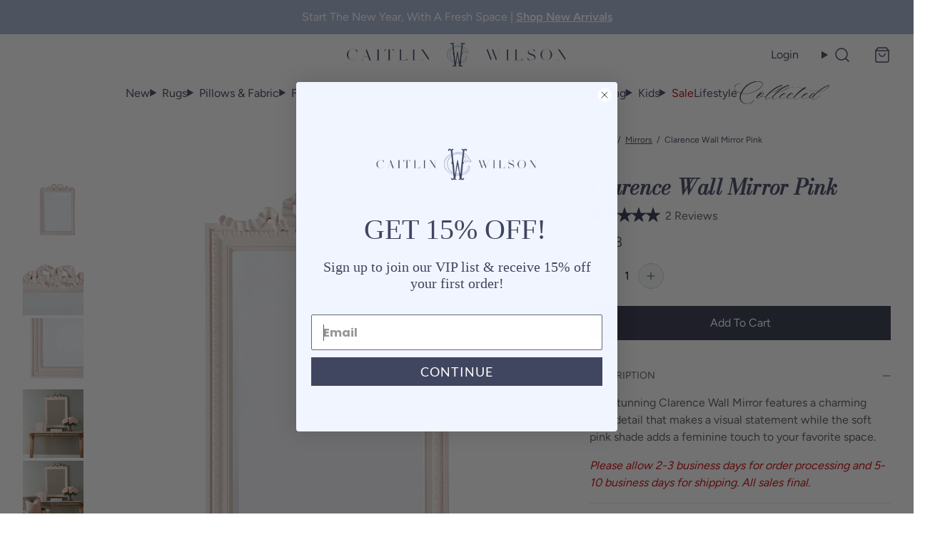

--- FILE ---
content_type: text/html; charset=utf-8
request_url: https://caitlinwilson.com/products/clarence-wall-mirror
body_size: 78428
content:
<!doctype html>
<html class="no-js" lang="en">
  <head>
    <link rel="preconnect" href="https://fonts.shopifycdn.com" crossorigin>
    
      <!-- Global site tag (gtag.js) - Google Analytics -->
      <script async src="https://www.googletagmanager.com/gtag/js?id=G-J8EMWKEGL2"></script>
      <script>
        window.dataLayer = window.dataLayer || [];
        function gtag(){dataLayer.push(arguments);}
        gtag('js', new Date());
        gtag('config', 'G-J8EMWKEGL2');
      </script>
    
    
<script>
  var themeDataLayer = {
    current: {
      template: "product",
      searchTerm: null,
      searchResults: null,
      pageNumber: 1,
      currency: "USD",
      collection: null,
      sortBy: null,
      tags: null
    },
    product: {},
    customer: {},
    collection: {},
    cart: {}
  };themeDataLayer.product = {
      id: 8686613037366,
      sku: null,
      title: "Clarence Wall Mirror Pink",
      price: Number(49800 / 100).toFixed(2),type: "Mirrors",
      tags: ["Accent","Accents","BFCM24","Caitlin's Favorites","DAY12","Dropship","English Charm","EXCLUSION","FAMILY20","FF2025","FOURTH","FRIENDS20","FULLPRICE","LABORDAY","Line_Return to Pretty","LONGWEEKEND","MDW25","Mirror","Mirror-Boxed","Mirrors","Sale Decor","Sale Exclusions","SAVE100","spo-disabled","THANKFUL","Valentine's Day","Wall Decor"],
      brand: "Cooper Classics",
      inStock: true,
      stockQty: -37,
      hasNoVariants: true,
      numVariants: 1,
      variantsInStock:  1,
      variants: []
    };themeDataLayer.cart.total = Number(0 / 100).toFixed(2);
    themeDataLayer.cart.count = 0;
    themeDataLayer.cart.currency = "USD";
    themeDataLayer.cart.products = [];window.dataLayer = window.dataLayer || [];
  window.dataLayer.push(themeDataLayer);
</script>

  <!-- Google Tag Manager -->
  <script>
    (function(w,d,s,l,i){w[l]=w[l]||[];w[l].push({'gtm.start':
    new Date().getTime(),event:'gtm.js'});var f=d.getElementsByTagName(s)[0],
    j=d.createElement(s),dl=l!='dataLayer'?'&l='+l:'';j.async=true;j.src=
    'https://www.googletagmanager.com/gtm.js?id='+i+dl;f.parentNode.insertBefore(j,f);
    })(window,document,'script','dataLayer','GTM-NJKZNV2');
  </script>
  <!-- End Google Tag Manager -->


    <script>
      (() => {
      const hosts = ['127.0.0.1', 'shopifypreview.com', 'admin.shopify.com', 'shogun.page', 'visually.io', 'loomi-stg.xyz', 'vsly.local:8000', 'heatmap.com', 'heatmapcore.com'].concat(["127.0.0.1","caitlinwilson.com","caitlin-wilson-textiles.myshopify.com","caitlin-wilson-staging.myshopify.com"]);
      const allowed = hosts.find(host => window.location.hostname.includes(host));
      if (!allowed) window.location = 'about:blank';
      })();
    </script>
    <meta charset="utf-8">
<meta http-equiv="X-UA-Compatible" content="IE=edge">
<meta name="viewport" content="width=device-width,initial-scale=1">
<meta name="theme-color" content="">
<link rel="canonical" href="https://caitlinwilson.com/products/clarence-wall-mirror">
<link rel="preconnect" href="https://cdn.shopify.com" crossorigin><title>
  Clarence Wall Mirror | Wall Mirror | Caitlin Wilson
</title><meta name="description" content="The stunning Clarence Wall Mirror features a charming bow detail that makes a visual statement while the soft pink shade adds a femine touch to your favorite space. Shop wall mirrors now.">
<link rel="icon" type="image/png" href="//caitlinwilson.com/cdn/shop/files/cw-favicon.png?crop=center&height=32&v=1661877228&width=32">

<meta property="og:site_name" content="Caitlin Wilson">
<meta property="og:url" content="https://caitlinwilson.com/products/clarence-wall-mirror">
<meta property="og:title" content="Clarence Wall Mirror | Wall Mirror | Caitlin Wilson">
<meta property="og:type" content="product">
<meta property="og:description" content="The stunning Clarence Wall Mirror features a charming bow detail that makes a visual statement while the soft pink shade adds a femine touch to your favorite space. Shop wall mirrors now.">

<meta property="og:image" content="http://caitlinwilson.com/cdn/shop/files/5_ba5b3e5d-a89e-4e05-8265-d25f9e19bd97.jpg?v=1762464544&width=2000">
  <meta property="og:image:secure_url" content="https://caitlinwilson.com/cdn/shop/files/5_ba5b3e5d-a89e-4e05-8265-d25f9e19bd97.jpg?v=1762464544&width=2000">
  <meta property="og:image:width" content="1200">
  <meta property="og:image:height" content="1200"><meta property="og:image" content="http://caitlinwilson.com/cdn/shop/files/7_6c5be057-363f-4eb6-b635-4b00e30975b9.jpg?v=1694029107&width=2000">
    <meta property="og:image:secure_url" content="https://caitlinwilson.com/cdn/shop/files/7_6c5be057-363f-4eb6-b635-4b00e30975b9.jpg?v=1694029107&width=2000">
    <meta property="og:image:width" content="1200">
    <meta property="og:image:height" content="1200">
    <meta property="og:image:alt" content="Clarence Wall Mirror Pink"><meta property="og:image" content="http://caitlinwilson.com/cdn/shop/files/6_b92b5c18-1583-41a5-b0d6-ad2f52d1e0d6.jpg?v=1694029106&width=2000">
    <meta property="og:image:secure_url" content="https://caitlinwilson.com/cdn/shop/files/6_b92b5c18-1583-41a5-b0d6-ad2f52d1e0d6.jpg?v=1694029106&width=2000">
    <meta property="og:image:width" content="1200">
    <meta property="og:image:height" content="1200">
    <meta property="og:image:alt" content="Clarence Wall Mirror Pink"><meta property="og:image" content="http://caitlinwilson.com/cdn/shop/files/25_5a2adebe-8088-4743-a2ed-899058546480.jpg?v=1696446209&width=2000">
    <meta property="og:image:secure_url" content="https://caitlinwilson.com/cdn/shop/files/25_5a2adebe-8088-4743-a2ed-899058546480.jpg?v=1696446209&width=2000">
    <meta property="og:image:width" content="1200">
    <meta property="og:image:height" content="1200">
    <meta property="og:image:alt" content="Clarence Wall Mirror Pink"><meta property="product:availability" content="instock">
  <meta property="og:price:amount" content="498.00">
  <meta property="og:price:currency" content="USD"><meta name="twitter:site" content="@CWDTextiles/"><meta name="twitter:card" content="summary_large_image">
<meta name="twitter:title" content="Clarence Wall Mirror | Wall Mirror | Caitlin Wilson">
<meta name="twitter:description" content="The stunning Clarence Wall Mirror features a charming bow detail that makes a visual statement while the soft pink shade adds a femine touch to your favorite space. Shop wall mirrors now.">
<script>window.performance && window.performance.mark && window.performance.mark('shopify.content_for_header.start');</script><meta name="google-site-verification" content="OzSy3uQmfUY-L61GE38-lSoT3Wjev3m5g85NETmNBBQ">
<meta id="shopify-digital-wallet" name="shopify-digital-wallet" content="/3968793/digital_wallets/dialog">
<meta name="shopify-checkout-api-token" content="807b67f850c107c38e4cf5fc665c532e">
<meta id="in-context-paypal-metadata" data-shop-id="3968793" data-venmo-supported="false" data-environment="production" data-locale="en_US" data-paypal-v4="true" data-currency="USD">
<link rel="alternate" type="application/json+oembed" href="https://caitlinwilson.com/products/clarence-wall-mirror.oembed">
<script async="async" src="/checkouts/internal/preloads.js?locale=en-US"></script>
<link rel="preconnect" href="https://shop.app" crossorigin="anonymous">
<script async="async" src="https://shop.app/checkouts/internal/preloads.js?locale=en-US&shop_id=3968793" crossorigin="anonymous"></script>
<script id="apple-pay-shop-capabilities" type="application/json">{"shopId":3968793,"countryCode":"US","currencyCode":"USD","merchantCapabilities":["supports3DS"],"merchantId":"gid:\/\/shopify\/Shop\/3968793","merchantName":"Caitlin Wilson","requiredBillingContactFields":["postalAddress","email","phone"],"requiredShippingContactFields":["postalAddress","email","phone"],"shippingType":"shipping","supportedNetworks":["visa","masterCard","amex","discover","elo","jcb"],"total":{"type":"pending","label":"Caitlin Wilson","amount":"1.00"},"shopifyPaymentsEnabled":true,"supportsSubscriptions":true}</script>
<script id="shopify-features" type="application/json">{"accessToken":"807b67f850c107c38e4cf5fc665c532e","betas":["rich-media-storefront-analytics"],"domain":"caitlinwilson.com","predictiveSearch":true,"shopId":3968793,"locale":"en"}</script>
<script>var Shopify = Shopify || {};
Shopify.shop = "caitlin-wilson-textiles.myshopify.com";
Shopify.locale = "en";
Shopify.currency = {"active":"USD","rate":"1.0"};
Shopify.country = "US";
Shopify.theme = {"name":"1.13.2 Caitlin Wilson","id":181537210678,"schema_name":"Softlimit","schema_version":"1.13.2 | FW 2.175.0","theme_store_id":null,"role":"main"};
Shopify.theme.handle = "null";
Shopify.theme.style = {"id":null,"handle":null};
Shopify.cdnHost = "caitlinwilson.com/cdn";
Shopify.routes = Shopify.routes || {};
Shopify.routes.root = "/";</script>
<script type="module">!function(o){(o.Shopify=o.Shopify||{}).modules=!0}(window);</script>
<script>!function(o){function n(){var o=[];function n(){o.push(Array.prototype.slice.apply(arguments))}return n.q=o,n}var t=o.Shopify=o.Shopify||{};t.loadFeatures=n(),t.autoloadFeatures=n()}(window);</script>
<script>
  window.ShopifyPay = window.ShopifyPay || {};
  window.ShopifyPay.apiHost = "shop.app\/pay";
  window.ShopifyPay.redirectState = null;
</script>
<script id="shop-js-analytics" type="application/json">{"pageType":"product"}</script>
<script defer="defer" async type="module" src="//caitlinwilson.com/cdn/shopifycloud/shop-js/modules/v2/client.init-shop-cart-sync_BApSsMSl.en.esm.js"></script>
<script defer="defer" async type="module" src="//caitlinwilson.com/cdn/shopifycloud/shop-js/modules/v2/chunk.common_CBoos6YZ.esm.js"></script>
<script type="module">
  await import("//caitlinwilson.com/cdn/shopifycloud/shop-js/modules/v2/client.init-shop-cart-sync_BApSsMSl.en.esm.js");
await import("//caitlinwilson.com/cdn/shopifycloud/shop-js/modules/v2/chunk.common_CBoos6YZ.esm.js");

  window.Shopify.SignInWithShop?.initShopCartSync?.({"fedCMEnabled":true,"windoidEnabled":true});

</script>
<script defer="defer" async type="module" src="//caitlinwilson.com/cdn/shopifycloud/shop-js/modules/v2/client.payment-terms_BHOWV7U_.en.esm.js"></script>
<script defer="defer" async type="module" src="//caitlinwilson.com/cdn/shopifycloud/shop-js/modules/v2/chunk.common_CBoos6YZ.esm.js"></script>
<script defer="defer" async type="module" src="//caitlinwilson.com/cdn/shopifycloud/shop-js/modules/v2/chunk.modal_Bu1hFZFC.esm.js"></script>
<script type="module">
  await import("//caitlinwilson.com/cdn/shopifycloud/shop-js/modules/v2/client.payment-terms_BHOWV7U_.en.esm.js");
await import("//caitlinwilson.com/cdn/shopifycloud/shop-js/modules/v2/chunk.common_CBoos6YZ.esm.js");
await import("//caitlinwilson.com/cdn/shopifycloud/shop-js/modules/v2/chunk.modal_Bu1hFZFC.esm.js");

  
</script>
<script>
  window.Shopify = window.Shopify || {};
  if (!window.Shopify.featureAssets) window.Shopify.featureAssets = {};
  window.Shopify.featureAssets['shop-js'] = {"shop-cart-sync":["modules/v2/client.shop-cart-sync_DJczDl9f.en.esm.js","modules/v2/chunk.common_CBoos6YZ.esm.js"],"init-fed-cm":["modules/v2/client.init-fed-cm_BzwGC0Wi.en.esm.js","modules/v2/chunk.common_CBoos6YZ.esm.js"],"init-windoid":["modules/v2/client.init-windoid_BS26ThXS.en.esm.js","modules/v2/chunk.common_CBoos6YZ.esm.js"],"shop-cash-offers":["modules/v2/client.shop-cash-offers_DthCPNIO.en.esm.js","modules/v2/chunk.common_CBoos6YZ.esm.js","modules/v2/chunk.modal_Bu1hFZFC.esm.js"],"shop-button":["modules/v2/client.shop-button_D_JX508o.en.esm.js","modules/v2/chunk.common_CBoos6YZ.esm.js"],"init-shop-email-lookup-coordinator":["modules/v2/client.init-shop-email-lookup-coordinator_DFwWcvrS.en.esm.js","modules/v2/chunk.common_CBoos6YZ.esm.js"],"shop-toast-manager":["modules/v2/client.shop-toast-manager_tEhgP2F9.en.esm.js","modules/v2/chunk.common_CBoos6YZ.esm.js"],"shop-login-button":["modules/v2/client.shop-login-button_DwLgFT0K.en.esm.js","modules/v2/chunk.common_CBoos6YZ.esm.js","modules/v2/chunk.modal_Bu1hFZFC.esm.js"],"avatar":["modules/v2/client.avatar_BTnouDA3.en.esm.js"],"init-shop-cart-sync":["modules/v2/client.init-shop-cart-sync_BApSsMSl.en.esm.js","modules/v2/chunk.common_CBoos6YZ.esm.js"],"pay-button":["modules/v2/client.pay-button_BuNmcIr_.en.esm.js","modules/v2/chunk.common_CBoos6YZ.esm.js"],"init-shop-for-new-customer-accounts":["modules/v2/client.init-shop-for-new-customer-accounts_DrjXSI53.en.esm.js","modules/v2/client.shop-login-button_DwLgFT0K.en.esm.js","modules/v2/chunk.common_CBoos6YZ.esm.js","modules/v2/chunk.modal_Bu1hFZFC.esm.js"],"init-customer-accounts-sign-up":["modules/v2/client.init-customer-accounts-sign-up_TlVCiykN.en.esm.js","modules/v2/client.shop-login-button_DwLgFT0K.en.esm.js","modules/v2/chunk.common_CBoos6YZ.esm.js","modules/v2/chunk.modal_Bu1hFZFC.esm.js"],"shop-follow-button":["modules/v2/client.shop-follow-button_C5D3XtBb.en.esm.js","modules/v2/chunk.common_CBoos6YZ.esm.js","modules/v2/chunk.modal_Bu1hFZFC.esm.js"],"checkout-modal":["modules/v2/client.checkout-modal_8TC_1FUY.en.esm.js","modules/v2/chunk.common_CBoos6YZ.esm.js","modules/v2/chunk.modal_Bu1hFZFC.esm.js"],"init-customer-accounts":["modules/v2/client.init-customer-accounts_C0Oh2ljF.en.esm.js","modules/v2/client.shop-login-button_DwLgFT0K.en.esm.js","modules/v2/chunk.common_CBoos6YZ.esm.js","modules/v2/chunk.modal_Bu1hFZFC.esm.js"],"lead-capture":["modules/v2/client.lead-capture_Cq0gfm7I.en.esm.js","modules/v2/chunk.common_CBoos6YZ.esm.js","modules/v2/chunk.modal_Bu1hFZFC.esm.js"],"shop-login":["modules/v2/client.shop-login_BmtnoEUo.en.esm.js","modules/v2/chunk.common_CBoos6YZ.esm.js","modules/v2/chunk.modal_Bu1hFZFC.esm.js"],"payment-terms":["modules/v2/client.payment-terms_BHOWV7U_.en.esm.js","modules/v2/chunk.common_CBoos6YZ.esm.js","modules/v2/chunk.modal_Bu1hFZFC.esm.js"]};
</script>
<script>(function() {
  var isLoaded = false;
  function asyncLoad() {
    if (isLoaded) return;
    isLoaded = true;
    var urls = ["https:\/\/assets1.adroll.com\/shopify\/latest\/j\/shopify_rolling_bootstrap_v2.js?adroll_adv_id=E4WF5IGLAVELDALUMYMX6K\u0026adroll_pix_id=GJL6NWE365EYTHXHCJ3KF7\u0026shop=caitlin-wilson-textiles.myshopify.com","https:\/\/cdn.shopify.com\/s\/files\/1\/0396\/8793\/t\/38\/assets\/affirmShopify.js?v=1623439539\u0026shop=caitlin-wilson-textiles.myshopify.com","https:\/\/sdk.vyrl.co\/loaders\/1\/online_store.js?shop=caitlin-wilson-textiles.myshopify.com","https:\/\/cdn.tabarn.app\/cdn\/automatic-discount\/automatic-discount-v2.min.js?shop=caitlin-wilson-textiles.myshopify.com","https:\/\/cdn.nfcube.com\/instafeed-eecba5a07a8479b50c7b8e65b4329311.js?shop=caitlin-wilson-textiles.myshopify.com","\/\/cdn.shopify.com\/proxy\/6d38bbc9521dde9535fc8ddc3ab355d2f166882bf4f49419879599198419d421\/pdfflipbook.com\/script\/shopify\/?shop=caitlin-wilson-textiles.myshopify.com\u0026sp-cache-control=cHVibGljLCBtYXgtYWdlPTkwMA","https:\/\/dr4qe3ddw9y32.cloudfront.net\/awin-shopify-integration-code.js?aid=89991\u0026v=shopifyApp_5.2.3\u0026ts=1758307941311\u0026shop=caitlin-wilson-textiles.myshopify.com"];
    for (var i = 0; i < urls.length; i++) {
      var s = document.createElement('script');
      s.type = 'text/javascript';
      s.async = true;
      s.src = urls[i];
      var x = document.getElementsByTagName('script')[0];
      x.parentNode.insertBefore(s, x);
    }
  };
  if(window.attachEvent) {
    window.attachEvent('onload', asyncLoad);
  } else {
    window.addEventListener('load', asyncLoad, false);
  }
})();</script>
<script id="__st">var __st={"a":3968793,"offset":-21600,"reqid":"1cd333c2-bd46-4034-89a4-c739a5d9d400-1768901590","pageurl":"caitlinwilson.com\/products\/clarence-wall-mirror","u":"3c7e4a438e95","p":"product","rtyp":"product","rid":8686613037366};</script>
<script>window.ShopifyPaypalV4VisibilityTracking = true;</script>
<script id="captcha-bootstrap">!function(){'use strict';const t='contact',e='account',n='new_comment',o=[[t,t],['blogs',n],['comments',n],[t,'customer']],c=[[e,'customer_login'],[e,'guest_login'],[e,'recover_customer_password'],[e,'create_customer']],r=t=>t.map((([t,e])=>`form[action*='/${t}']:not([data-nocaptcha='true']) input[name='form_type'][value='${e}']`)).join(','),a=t=>()=>t?[...document.querySelectorAll(t)].map((t=>t.form)):[];function s(){const t=[...o],e=r(t);return a(e)}const i='password',u='form_key',d=['recaptcha-v3-token','g-recaptcha-response','h-captcha-response',i],f=()=>{try{return window.sessionStorage}catch{return}},m='__shopify_v',_=t=>t.elements[u];function p(t,e,n=!1){try{const o=window.sessionStorage,c=JSON.parse(o.getItem(e)),{data:r}=function(t){const{data:e,action:n}=t;return t[m]||n?{data:e,action:n}:{data:t,action:n}}(c);for(const[e,n]of Object.entries(r))t.elements[e]&&(t.elements[e].value=n);n&&o.removeItem(e)}catch(o){console.error('form repopulation failed',{error:o})}}const l='form_type',E='cptcha';function T(t){t.dataset[E]=!0}const w=window,h=w.document,L='Shopify',v='ce_forms',y='captcha';let A=!1;((t,e)=>{const n=(g='f06e6c50-85a8-45c8-87d0-21a2b65856fe',I='https://cdn.shopify.com/shopifycloud/storefront-forms-hcaptcha/ce_storefront_forms_captcha_hcaptcha.v1.5.2.iife.js',D={infoText:'Protected by hCaptcha',privacyText:'Privacy',termsText:'Terms'},(t,e,n)=>{const o=w[L][v],c=o.bindForm;if(c)return c(t,g,e,D).then(n);var r;o.q.push([[t,g,e,D],n]),r=I,A||(h.body.append(Object.assign(h.createElement('script'),{id:'captcha-provider',async:!0,src:r})),A=!0)});var g,I,D;w[L]=w[L]||{},w[L][v]=w[L][v]||{},w[L][v].q=[],w[L][y]=w[L][y]||{},w[L][y].protect=function(t,e){n(t,void 0,e),T(t)},Object.freeze(w[L][y]),function(t,e,n,w,h,L){const[v,y,A,g]=function(t,e,n){const i=e?o:[],u=t?c:[],d=[...i,...u],f=r(d),m=r(i),_=r(d.filter((([t,e])=>n.includes(e))));return[a(f),a(m),a(_),s()]}(w,h,L),I=t=>{const e=t.target;return e instanceof HTMLFormElement?e:e&&e.form},D=t=>v().includes(t);t.addEventListener('submit',(t=>{const e=I(t);if(!e)return;const n=D(e)&&!e.dataset.hcaptchaBound&&!e.dataset.recaptchaBound,o=_(e),c=g().includes(e)&&(!o||!o.value);(n||c)&&t.preventDefault(),c&&!n&&(function(t){try{if(!f())return;!function(t){const e=f();if(!e)return;const n=_(t);if(!n)return;const o=n.value;o&&e.removeItem(o)}(t);const e=Array.from(Array(32),(()=>Math.random().toString(36)[2])).join('');!function(t,e){_(t)||t.append(Object.assign(document.createElement('input'),{type:'hidden',name:u})),t.elements[u].value=e}(t,e),function(t,e){const n=f();if(!n)return;const o=[...t.querySelectorAll(`input[type='${i}']`)].map((({name:t})=>t)),c=[...d,...o],r={};for(const[a,s]of new FormData(t).entries())c.includes(a)||(r[a]=s);n.setItem(e,JSON.stringify({[m]:1,action:t.action,data:r}))}(t,e)}catch(e){console.error('failed to persist form',e)}}(e),e.submit())}));const S=(t,e)=>{t&&!t.dataset[E]&&(n(t,e.some((e=>e===t))),T(t))};for(const o of['focusin','change'])t.addEventListener(o,(t=>{const e=I(t);D(e)&&S(e,y())}));const B=e.get('form_key'),M=e.get(l),P=B&&M;t.addEventListener('DOMContentLoaded',(()=>{const t=y();if(P)for(const e of t)e.elements[l].value===M&&p(e,B);[...new Set([...A(),...v().filter((t=>'true'===t.dataset.shopifyCaptcha))])].forEach((e=>S(e,t)))}))}(h,new URLSearchParams(w.location.search),n,t,e,['guest_login'])})(!0,!0)}();</script>
<script integrity="sha256-4kQ18oKyAcykRKYeNunJcIwy7WH5gtpwJnB7kiuLZ1E=" data-source-attribution="shopify.loadfeatures" defer="defer" src="//caitlinwilson.com/cdn/shopifycloud/storefront/assets/storefront/load_feature-a0a9edcb.js" crossorigin="anonymous"></script>
<script crossorigin="anonymous" defer="defer" src="//caitlinwilson.com/cdn/shopifycloud/storefront/assets/shopify_pay/storefront-65b4c6d7.js?v=20250812"></script>
<script data-source-attribution="shopify.dynamic_checkout.dynamic.init">var Shopify=Shopify||{};Shopify.PaymentButton=Shopify.PaymentButton||{isStorefrontPortableWallets:!0,init:function(){window.Shopify.PaymentButton.init=function(){};var t=document.createElement("script");t.src="https://caitlinwilson.com/cdn/shopifycloud/portable-wallets/latest/portable-wallets.en.js",t.type="module",document.head.appendChild(t)}};
</script>
<script data-source-attribution="shopify.dynamic_checkout.buyer_consent">
  function portableWalletsHideBuyerConsent(e){var t=document.getElementById("shopify-buyer-consent"),n=document.getElementById("shopify-subscription-policy-button");t&&n&&(t.classList.add("hidden"),t.setAttribute("aria-hidden","true"),n.removeEventListener("click",e))}function portableWalletsShowBuyerConsent(e){var t=document.getElementById("shopify-buyer-consent"),n=document.getElementById("shopify-subscription-policy-button");t&&n&&(t.classList.remove("hidden"),t.removeAttribute("aria-hidden"),n.addEventListener("click",e))}window.Shopify?.PaymentButton&&(window.Shopify.PaymentButton.hideBuyerConsent=portableWalletsHideBuyerConsent,window.Shopify.PaymentButton.showBuyerConsent=portableWalletsShowBuyerConsent);
</script>
<script data-source-attribution="shopify.dynamic_checkout.cart.bootstrap">document.addEventListener("DOMContentLoaded",(function(){function t(){return document.querySelector("shopify-accelerated-checkout-cart, shopify-accelerated-checkout")}if(t())Shopify.PaymentButton.init();else{new MutationObserver((function(e,n){t()&&(Shopify.PaymentButton.init(),n.disconnect())})).observe(document.body,{childList:!0,subtree:!0})}}));
</script>
<script id='scb4127' type='text/javascript' async='' src='https://caitlinwilson.com/cdn/shopifycloud/privacy-banner/storefront-banner.js'></script><link id="shopify-accelerated-checkout-styles" rel="stylesheet" media="screen" href="https://caitlinwilson.com/cdn/shopifycloud/portable-wallets/latest/accelerated-checkout-backwards-compat.css" crossorigin="anonymous">
<style id="shopify-accelerated-checkout-cart">
        #shopify-buyer-consent {
  margin-top: 1em;
  display: inline-block;
  width: 100%;
}

#shopify-buyer-consent.hidden {
  display: none;
}

#shopify-subscription-policy-button {
  background: none;
  border: none;
  padding: 0;
  text-decoration: underline;
  font-size: inherit;
  cursor: pointer;
}

#shopify-subscription-policy-button::before {
  box-shadow: none;
}

      </style>

<script>window.performance && window.performance.mark && window.performance.mark('shopify.content_for_header.end');</script>
    <script>
      document.documentElement.className = document.documentElement.className.replace('no-js', 'js');
    </script>
    

<style>
  :root {--button-light: #EEEEEE;
      --button-light-active: #dcdcdc;
      --button-light-text: #2f3349;
      --button-light-text-active: #2f3349;
      
      
      
--button-dark: #2f3349;
      --button-dark-active: #404560;
      --button-dark-text: #FFFFFF;
      --button-dark-text-active: #FFFFFF;
      
      
      

      --button-outline-active: #FFF;
      --button-outline-text: #2f3349;
      --button-outline-text-active: #404560;
      --button-outline-border-color: #2f3349;
      --button-outline-border-width: 1px;
      --button-outline-border-active: #404560;

      
      --button-outline_light-text: #FFFFFF;
      --button-outline_light-text-active: #dcdcdc;
      --button-outline_light-border-color: #FFFFFF;
      --button-outline_light-border-width: 2px;
      --button-outline_light-border-active: #dcdcdc;
--button-border-radius: 0px;
      --button-success: #0f918b;
      --button-error: #cc5555;
      --button-text-transform: capitalize;
      --button-letter-spacing: 0em;
      --button-disabled-opacity: 0.65;
      --button-disabled-grayscale: grayscale(100%);
      --link-color: #2f3349;
      --link-color-active: #404560;
      --body-text-color: #5a5a5a;
      --drawer-bg: #fcfcfc;
      
      --color-white: #fff;
      --color-black: #000;
      --input-border: #D1D5DB;
      
      --modal-overlay: rgba(0, 0, 0, 0.5);
      --product-option-bg: #FFFFFF;
      --product-option-text: #5a5a5a;
      --product-option-border: #2f3349;
      --product-option-bg-active: #2f3349;
      --product-option-text-active: #FFFFFF;
      --product-option-border-active: rgba(0,0,0,0);
      --product-option-bg-disabled: #333333;
      --product-option-text-disabled: #CCCCCC;
      --product-option-border-disabled: rgba(0,0,0,0);
      --page-max-width: 1536px;
  }
  
    @media (min-width:640px) {
      :root {
        --drawer-max-width: 375px;
      }
    }
  
</style>

    

<link rel="preload" as="font" href="//caitlinwilson.com/cdn/fonts/figtree/figtree_n4.3c0838aba1701047e60be6a99a1b0a40ce9b8419.woff2" type="font/woff2" crossorigin>
    
    
      <link
        rel="preload"
        as="font"
        href="//caitlinwilson.com/cdn/fonts/figtree/figtree_n6.9d1ea52bb49a0a86cfd1b0383d00f83d3fcc14de.woff2"
        type="font/woff2"
        crossorigin
      >
    
<link rel="preload" as="font" href="//caitlinwilson.com/cdn/fonts/bodoni_moda/bodonimoda_i4.4d7d6dcd28539d05c34746a790d428e621a34321.woff2" type="font/woff2" crossorigin>
    
    
      <link rel="preload" as="font" href="//caitlinwilson.com/cdn/fonts/bodoni_moda/bodonimoda_i6.16259550091d29fe972416d1b77c0d987a34ffdb.woff2" type="font/woff2" crossorigin>
    

<style data-shopify>
  
    @font-face {
  font-family: Figtree;
  font-weight: 400;
  font-style: normal;
  font-display: swap;
  src: url("//caitlinwilson.com/cdn/fonts/figtree/figtree_n4.3c0838aba1701047e60be6a99a1b0a40ce9b8419.woff2") format("woff2"),
       url("//caitlinwilson.com/cdn/fonts/figtree/figtree_n4.c0575d1db21fc3821f17fd6617d3dee552312137.woff") format("woff");
}

    @font-face {
  font-family: Figtree;
  font-weight: 600;
  font-style: normal;
  font-display: swap;
  src: url("//caitlinwilson.com/cdn/fonts/figtree/figtree_n6.9d1ea52bb49a0a86cfd1b0383d00f83d3fcc14de.woff2") format("woff2"),
       url("//caitlinwilson.com/cdn/fonts/figtree/figtree_n6.f0fcdea525a0e47b2ae4ab645832a8e8a96d31d3.woff") format("woff");
}

    @font-face {
      font-family: "Bodoni Moda";
      font-weight: 400;
      font-style: normal;
      font-display: swap;
      src: url("//caitlinwilson.com/cdn/fonts/bodoni_moda/bodonimoda_i4.4d7d6dcd28539d05c34746a790d428e621a34321.woff2") format("woff2"),
          url("//caitlinwilson.com/cdn/fonts/bodoni_moda/bodonimoda_i4.47427f01d2c6bc1acfc811bad9213cf287ad6b97.woff") format("woff");
    }
    @font-face {
  font-family: "Bodoni Moda";
  font-weight: 600;
  font-style: italic;
  font-display: swap;
  src: url("//caitlinwilson.com/cdn/fonts/bodoni_moda/bodonimoda_i6.16259550091d29fe972416d1b77c0d987a34ffdb.woff2") format("woff2"),
       url("//caitlinwilson.com/cdn/fonts/bodoni_moda/bodonimoda_i6.fa1b1b7da978afcaf429f7b310df0e50f2bee163.woff") format("woff");
}

    :root {
      --font-body-family: Figtree, sans-serif;
      --font-heading-family: "Bodoni Moda", serif;
      --font-body-bold-weight: 600;
      --font-heading-bold-weight: 600;
      --font-accent-family: 'Regonia-Regular', serif;
    }
  
</style>

    
    <meta name="facebook-domain-verification" content="wcmoyt75v8lf05fj2jrzf2s7ivj5kv">
    
    <script>
  window.theme = window.theme || {};
  window.theme.animations = {
    enabled: true
  }
</script>

    
    
<style>
  :root {
    --tooltip-bg: #404560;
    --tooltip-text: #FFFFFF;
  }
</style>

    
<script>
  window.theme = window.theme || {};
  window.theme.cartDisplay = {
      notification: "false",
      page: null,
      drawers: "(min-width: 0px)"
    };
</script>

<link rel="preload" as="style" href="//caitlinwilson.com/cdn/shop/t/385/assets/critical.css?v=157363525882906072861765205528">
<link rel="stylesheet" href="//caitlinwilson.com/cdn/shop/t/385/assets/critical.css?v=157363525882906072861765205528">
<link rel="preload" href="//caitlinwilson.com/cdn/shop/t/385/assets/main.css?v=64594628552063252961765205549" as="style" onload="this.onload=null;this.rel='stylesheet'">
<noscript><link type="text/css" href="//caitlinwilson.com/cdn/shop/t/385/assets/main.css?v=64594628552063252961765205549" rel="stylesheet"></noscript>


  <link rel="prefetch" href="//caitlinwilson.com/cdn/shop/t/385/assets/cart-display.css?v=12936531704242230021765205516" as="style">


  <style>
    .featured-blog-post__title {
/*text-transform: uppercase;*/
}
.newsletter-section {
    border: 1px solid #fff;
}

.newsletter{
padding: 10px;
background-color:#a7b3d3;
}

/*[data-menu="Sale"] {
font-weight:600;
color: #404560;
}*/

[data-menu="Sale"], .menu-item__holiday, [for=Sale-nav-drawer] {
color: #BE0000 !important;
}

/* Collected Image on Header*/
[data-menu="Collected"], .menu-item.menu-item__collected-by-caitlin {
color: transparent;
position: relative;
}
[data-menu="Collected"]:after{
width: 125px;
content: url('https://cdn.shopify.com/s/files/1/0396/8793/files/Collected_Logo_black.svg?v=1713301672');
position: absolute;
    left: -17px;
    top: -10px;
    transform: scale(0.8);
}
tabs-element li.menu-item__collected{
position: relative;
}
tabs-element li.menu-item__collected{
color: transparent;
}

tabs-element .menu-item.menu-item__collected:after {
width: 125px;
    content: url('https://cdn.shopify.com/s/files/1/0396/8793/files/Collected_Logo_black.svg?v=1713301672');
    position: absolute;
    left: 0;
    top: 4px;
    background: white;
    display: block;
    transform: scale(0.8);
z-index:-10;
}

menu-dropdown summary svg.icon-caret {
    display: none;
}

.nav-drawer-slide-menu-links li {
    padding: 0.35rem 0;
    border: none;
}
.nav-drawer-slide-menu-links {
    margin: 1rem 0;
}
.nav-drawer-block__single-link {
    font-size: .8rem;
    padding-left: 1rem;
}
.block-social ul {
    justify-content: center;
}

li.menu-item__collected {
    margin-top: 1rem;
    padding: 0.7rem 0;
    border-top: 1px solid #e5e7eb !important;
    border-bottom: 1px solid #e5e7eb !important;
}
.nav-drawer-slide-menu-links li.menu-item__cait-kids {
    padding: 0.7rem 0;
    border-bottom: 1px solid #e5e7eb !important;
}

.menu-drawer__menu li, .nav-drawer-slide-menu__parent-item span {
font-family: var(--font-body-family),serif;
}

.cart-empty div.grid {
    gap: 1rem;
}

.article-template__title-container {
background-color: #f0f3f8;
padding-bottom: 2rem;
}

@media only screen and (max-width: 767px){
.info-text>div>div:not(:last-child){
    border-bottom: 1px solid #121B4A;
padding-bottom: 25px;
    margin-bottom: 25px;
}
.footer__top>div:nth-child(3){
   /*    border-bottom: 1px solid #A6B5D2; */
padding-bottom: 25px;
    margin-bottom: 40px;
}
.newsletter-section {
   padding: 50px 10px;
}
.product-info .accordion__content {
    font-size: 0.875rem;
    line-height: 1.25rem;
}
}

@media only screen and (min-width: 768px){
.info-text>div>div:not(:last-child){
    border-right: 1px solid #121B4A;
}

.info-text p{
max-width: 450px;
}

div:not(.shopify-section-group-footer-collected-group) .footer__top>div:nth-child(3){
    border-right: 1px solid #A6B5D2;
}

.newsletter{
padding: 20px;
}
}

.article-card {
    padding-bottom: 0;
}

.press .article-card, .portfolio .article-card {
    border: 0px;
}

.press .article-card__info, .portfolio .article-card__info {
padding-left: 0px;
}

.klaviyo-form-SkgEXg button {
    font-family: var(--font-body-family),serif !important;
}

menu-dropdown>details[open] {
    border-color: #e4e4e4 !important;
}

button.cog-button--submit {
    background: var(--button-dark);
    color: var(--button-dark-text);
    letter-spacing: var(--button-letter-spacing);
    line-height: inherit!important;
    text-transform: var(--button-text-transform);
    white-space: nowrap;
    padding: 0.75rem 1.5rem!important;
}

.shopify-installments, .shopify-payment-button__more-options {
    font-size: .8rem !important;
    text-align: center;
}

/** Holiday Stripes **/
.thankful {
/*background: repeating-linear-gradient( to right, #9AADA1, #9AADA1 10px, #D4DAD6 10px, #D4DAD6 20px);*/
}
/** Background Image **/
.thankful .media-block__text-container {
   /*background: url(//cdn.shopify.com/s/files/1/0396/8793/files/VICTORIA_sm.jpg?v=1670341056&width=800);
    background-repeat: no-repeat;
    background-size: cover;*/
}

.option-selector .option-button {
    padding: 0.45rem 1rem;
}

.cart-item__property {
    color: #b60000;
    font-weight: 400;
}

/** Pre-Order template **/
.product-pre-order add-button button .a2c-button-text {
    display: none;
    position: relative;
}
.product-pre-order add-button button:after {
    content: "Pre-Order Now";
    color: #fff;
    position: relative;
    line-height: initial;
}
@media (min-width: 768px) {
  facet-filters.filters-left {
    top: calc(var(--header-height) + 2rem);
  }
}

.page-email-signup #shopify-section-newsletter {
    display: none;
}
.price--on-sale .price__regular {color: #BE0000}

.index .thankful .text-lockup {
    outline: 6px solid #FFFFFF;
    padding: 2.5rem;
border: 3px solid #FFFFFF;
}

search-dropdown > details > div {
    background: white !important;
}

.page-collected .menu-drawer__menu li, .page-collected .nav-drawer-slide-menu__parent-item span,
.product-collected .menu-drawer__menu li, .product-collected .nav-drawer-slide-menu__parent-item span , 
.collection-collected .menu-drawer__menu li, .collection-collected .nav-drawer-slide-menu__parent-item span  {
    font-family: var(--font-heading-family), serif;
    font-size: 1rem;
}
.page-collected #link-new .menu-dropdown__menu {
    column-count: 4;
}
.page-collected #link-new .menu-dropdown__inner-submenu__wrapper {
    margin-left: 50px;
}
.page-collected #link-art-gallery .menu-dropdown__inner-submenu__wrapper {
    margin-left: 350px;
}
.page-collected #link-objets .menu-dropdown__inner-submenu__wrapper {
    margin-left: 200px;
}
.page-collected #link-furniture .menu-dropdown__inner-submenu__wrapper {
    margin-left: 100px;
}

.product-collected #link-new .menu-dropdown__menu {
    column-count: 4;
}
.product-collected #link-new .menu-dropdown__inner-submenu__wrapper {
    margin-left: 50px;
}
.product-collected #link-art-gallery .menu-dropdown__inner-submenu__wrapper {
    margin-left: 350px;
}
.product-collected #link-objets .menu-dropdown__inner-submenu__wrapper {
    margin-left: 200px;
}
.product-collected #link-furniture .menu-dropdown__inner-submenu__wrapper {
    margin-left: 100px;
}

.collection-collected #link-new .menu-dropdown__menu {
    column-count: 4;
}
.collection-collected #link-new .menu-dropdown__inner-submenu__wrapper {
    margin-left: 50px;
}
.collection-collected #link-art-gallery .menu-dropdown__inner-submenu__wrapper {
    margin-left: 350px;
}
.collection-collected #link-objets .menu-dropdown__inner-submenu__wrapper {
    margin-left: 200px;
}
.collection-collected #link-furniture .menu-dropdown__inner-submenu__wrapper {
    margin-left: 100px;
}

.menu-dropdown__menu.list-menu > li:first-child
{
    font-weight: 700;
}

.thankful .text-lockup::after {
  content: 
  margin-top: 1rem;
  margin-bottom: 0.5rem;
  display: block;
  font-size: 0.75rem;
  font-weight: bold;
}

@media (min-width: 768px) {
  .product-gallery slider-component {
    position: sticky;
    top: var(--header-height);
  }
}

@media (min-width: 768px) {
  .footer__social-content ul {
    justify-content: center;
  }
}

body.product-monaco-collection [id*="main_test"] {
display: none;
}
  </style>

<!-- BEGIN app block: shopify://apps/klaviyo-email-marketing-sms/blocks/klaviyo-onsite-embed/2632fe16-c075-4321-a88b-50b567f42507 -->












  <script async src="https://static.klaviyo.com/onsite/js/KcGXAN/klaviyo.js?company_id=KcGXAN"></script>
  <script>!function(){if(!window.klaviyo){window._klOnsite=window._klOnsite||[];try{window.klaviyo=new Proxy({},{get:function(n,i){return"push"===i?function(){var n;(n=window._klOnsite).push.apply(n,arguments)}:function(){for(var n=arguments.length,o=new Array(n),w=0;w<n;w++)o[w]=arguments[w];var t="function"==typeof o[o.length-1]?o.pop():void 0,e=new Promise((function(n){window._klOnsite.push([i].concat(o,[function(i){t&&t(i),n(i)}]))}));return e}}})}catch(n){window.klaviyo=window.klaviyo||[],window.klaviyo.push=function(){var n;(n=window._klOnsite).push.apply(n,arguments)}}}}();</script>

  
    <script id="viewed_product">
      if (item == null) {
        var _learnq = _learnq || [];

        var MetafieldReviews = null
        var MetafieldYotpoRating = null
        var MetafieldYotpoCount = null
        var MetafieldLooxRating = null
        var MetafieldLooxCount = null
        var okendoProduct = null
        var okendoProductReviewCount = null
        var okendoProductReviewAverageValue = null
        try {
          // The following fields are used for Customer Hub recently viewed in order to add reviews.
          // This information is not part of __kla_viewed. Instead, it is part of __kla_viewed_reviewed_items
          MetafieldReviews = {"rating":{"scale_min":"1.0","scale_max":"5.0","value":"5.0"},"rating_count":2};
          MetafieldYotpoRating = null
          MetafieldYotpoCount = null
          MetafieldLooxRating = null
          MetafieldLooxCount = null

          okendoProduct = {"reviewCount":2,"reviewAverageValue":"5.0"}
          // If the okendo metafield is not legacy, it will error, which then requires the new json formatted data
          if (okendoProduct && 'error' in okendoProduct) {
            okendoProduct = null
          }
          okendoProductReviewCount = okendoProduct ? okendoProduct.reviewCount : null
          okendoProductReviewAverageValue = okendoProduct ? okendoProduct.reviewAverageValue : null
        } catch (error) {
          console.error('Error in Klaviyo onsite reviews tracking:', error);
        }

        var item = {
          Name: "Clarence Wall Mirror Pink",
          ProductID: 8686613037366,
          Categories: ["All About Bows","Art \u0026 Mirrors","Best Sellers","Caitlin Wilson x Cooper Classics","Caitlin's Favorites","CROSS SALE PRODUCTS","English Charm","Mirrors","Product Eligible For Promotion (A-C)","Return to Pretty","Sale Decor","SALE EXCLUSIONS","SAVE100","The Blush Collection","The Valentine's Day Shop","TRADE SALE EXCLUSIONS"],
          ImageURL: "https://caitlinwilson.com/cdn/shop/files/5_ba5b3e5d-a89e-4e05-8265-d25f9e19bd97_grande.jpg?v=1762464544",
          URL: "https://caitlinwilson.com/products/clarence-wall-mirror",
          Brand: "Cooper Classics",
          Price: "$498.00",
          Value: "498.00",
          CompareAtPrice: "$0.00"
        };
        _learnq.push(['track', 'Viewed Product', item]);
        _learnq.push(['trackViewedItem', {
          Title: item.Name,
          ItemId: item.ProductID,
          Categories: item.Categories,
          ImageUrl: item.ImageURL,
          Url: item.URL,
          Metadata: {
            Brand: item.Brand,
            Price: item.Price,
            Value: item.Value,
            CompareAtPrice: item.CompareAtPrice
          },
          metafields:{
            reviews: MetafieldReviews,
            yotpo:{
              rating: MetafieldYotpoRating,
              count: MetafieldYotpoCount,
            },
            loox:{
              rating: MetafieldLooxRating,
              count: MetafieldLooxCount,
            },
            okendo: {
              rating: okendoProductReviewAverageValue,
              count: okendoProductReviewCount,
            }
          }
        }]);
      }
    </script>
  




  <script>
    window.klaviyoReviewsProductDesignMode = false
  </script>







<!-- END app block --><!-- BEGIN app block: shopify://apps/okendo/blocks/theme-settings/bb689e69-ea70-4661-8fb7-ad24a2e23c29 --><!-- BEGIN app snippet: header-metafields -->










    <style data-oke-reviews-version="0.82.1" type="text/css" data-href="https://d3hw6dc1ow8pp2.cloudfront.net/reviews-widget-plus/css/okendo-reviews-styles.9d163ae1.css"></style><style data-oke-reviews-version="0.82.1" type="text/css" data-href="https://d3hw6dc1ow8pp2.cloudfront.net/reviews-widget-plus/css/modules/okendo-star-rating.4cb378a8.css"></style><style data-oke-reviews-version="0.82.1" type="text/css" data-href="https://d3hw6dc1ow8pp2.cloudfront.net/reviews-widget-plus/css/modules/okendo-reviews-keywords.0942444f.css"></style><style data-oke-reviews-version="0.82.1" type="text/css" data-href="https://d3hw6dc1ow8pp2.cloudfront.net/reviews-widget-plus/css/modules/okendo-reviews-summary.a0c9d7d6.css"></style><style type="text/css">.okeReviews[data-oke-container],div.okeReviews{font-size:14px;font-size:var(--oke-text-regular);font-weight:400;font-family:var(--oke-text-fontFamily);line-height:1.6}.okeReviews[data-oke-container] *,.okeReviews[data-oke-container] :after,.okeReviews[data-oke-container] :before,div.okeReviews *,div.okeReviews :after,div.okeReviews :before{box-sizing:border-box}.okeReviews[data-oke-container] h1,.okeReviews[data-oke-container] h2,.okeReviews[data-oke-container] h3,.okeReviews[data-oke-container] h4,.okeReviews[data-oke-container] h5,.okeReviews[data-oke-container] h6,div.okeReviews h1,div.okeReviews h2,div.okeReviews h3,div.okeReviews h4,div.okeReviews h5,div.okeReviews h6{font-size:1em;font-weight:400;line-height:1.4;margin:0}.okeReviews[data-oke-container] ul,div.okeReviews ul{padding:0;margin:0}.okeReviews[data-oke-container] li,div.okeReviews li{list-style-type:none;padding:0}.okeReviews[data-oke-container] p,div.okeReviews p{line-height:1.8;margin:0 0 4px}.okeReviews[data-oke-container] p:last-child,div.okeReviews p:last-child{margin-bottom:0}.okeReviews[data-oke-container] a,div.okeReviews a{text-decoration:none;color:inherit}.okeReviews[data-oke-container] button,div.okeReviews button{border-radius:0;border:0;box-shadow:none;margin:0;width:auto;min-width:auto;padding:0;background-color:transparent;min-height:auto}.okeReviews[data-oke-container] button,.okeReviews[data-oke-container] input,.okeReviews[data-oke-container] select,.okeReviews[data-oke-container] textarea,div.okeReviews button,div.okeReviews input,div.okeReviews select,div.okeReviews textarea{font-family:inherit;font-size:1em}.okeReviews[data-oke-container] label,.okeReviews[data-oke-container] select,div.okeReviews label,div.okeReviews select{display:inline}.okeReviews[data-oke-container] select,div.okeReviews select{width:auto}.okeReviews[data-oke-container] article,.okeReviews[data-oke-container] aside,div.okeReviews article,div.okeReviews aside{margin:0}.okeReviews[data-oke-container] table,div.okeReviews table{background:transparent;border:0;border-collapse:collapse;border-spacing:0;font-family:inherit;font-size:1em;table-layout:auto}.okeReviews[data-oke-container] table td,.okeReviews[data-oke-container] table th,.okeReviews[data-oke-container] table tr,div.okeReviews table td,div.okeReviews table th,div.okeReviews table tr{border:0;font-family:inherit;font-size:1em}.okeReviews[data-oke-container] table td,.okeReviews[data-oke-container] table th,div.okeReviews table td,div.okeReviews table th{background:transparent;font-weight:400;letter-spacing:normal;padding:0;text-align:left;text-transform:none;vertical-align:middle}.okeReviews[data-oke-container] table tr:hover td,.okeReviews[data-oke-container] table tr:hover th,div.okeReviews table tr:hover td,div.okeReviews table tr:hover th{background:transparent}.okeReviews[data-oke-container] fieldset,div.okeReviews fieldset{border:0;padding:0;margin:0;min-width:0}.okeReviews[data-oke-container] img,.okeReviews[data-oke-container] svg,div.okeReviews img,div.okeReviews svg{max-width:none}.okeReviews[data-oke-container] div:empty,div.okeReviews div:empty{display:block}.okeReviews[data-oke-container] .oke-icon:before,div.okeReviews .oke-icon:before{font-family:oke-widget-icons!important;font-style:normal;font-weight:400;font-variant:normal;text-transform:none;line-height:1;-webkit-font-smoothing:antialiased;-moz-osx-font-smoothing:grayscale;color:inherit}.okeReviews[data-oke-container] .oke-icon--select-arrow:before,div.okeReviews .oke-icon--select-arrow:before{content:""}.okeReviews[data-oke-container] .oke-icon--loading:before,div.okeReviews .oke-icon--loading:before{content:""}.okeReviews[data-oke-container] .oke-icon--pencil:before,div.okeReviews .oke-icon--pencil:before{content:""}.okeReviews[data-oke-container] .oke-icon--filter:before,div.okeReviews .oke-icon--filter:before{content:""}.okeReviews[data-oke-container] .oke-icon--play:before,div.okeReviews .oke-icon--play:before{content:""}.okeReviews[data-oke-container] .oke-icon--tick-circle:before,div.okeReviews .oke-icon--tick-circle:before{content:""}.okeReviews[data-oke-container] .oke-icon--chevron-left:before,div.okeReviews .oke-icon--chevron-left:before{content:""}.okeReviews[data-oke-container] .oke-icon--chevron-right:before,div.okeReviews .oke-icon--chevron-right:before{content:""}.okeReviews[data-oke-container] .oke-icon--thumbs-down:before,div.okeReviews .oke-icon--thumbs-down:before{content:""}.okeReviews[data-oke-container] .oke-icon--thumbs-up:before,div.okeReviews .oke-icon--thumbs-up:before{content:""}.okeReviews[data-oke-container] .oke-icon--close:before,div.okeReviews .oke-icon--close:before{content:""}.okeReviews[data-oke-container] .oke-icon--chevron-up:before,div.okeReviews .oke-icon--chevron-up:before{content:""}.okeReviews[data-oke-container] .oke-icon--chevron-down:before,div.okeReviews .oke-icon--chevron-down:before{content:""}.okeReviews[data-oke-container] .oke-icon--star:before,div.okeReviews .oke-icon--star:before{content:""}.okeReviews[data-oke-container] .oke-icon--magnifying-glass:before,div.okeReviews .oke-icon--magnifying-glass:before{content:""}@font-face{font-family:oke-widget-icons;src:url(https://d3hw6dc1ow8pp2.cloudfront.net/reviews-widget-plus/fonts/oke-widget-icons.ttf) format("truetype"),url(https://d3hw6dc1ow8pp2.cloudfront.net/reviews-widget-plus/fonts/oke-widget-icons.woff) format("woff"),url(https://d3hw6dc1ow8pp2.cloudfront.net/reviews-widget-plus/img/oke-widget-icons.bc0d6b0a.svg) format("svg");font-weight:400;font-style:normal;font-display:block}.okeReviews[data-oke-container] .oke-button,div.okeReviews .oke-button{display:inline-block;border-style:solid;border-color:var(--oke-button-borderColor);border-width:var(--oke-button-borderWidth);background-color:var(--oke-button-backgroundColor);line-height:1;padding:12px 24px;margin:0;border-radius:var(--oke-button-borderRadius);color:var(--oke-button-textColor);text-align:center;position:relative;font-weight:var(--oke-button-fontWeight);font-size:var(--oke-button-fontSize);font-family:var(--oke-button-fontFamily);outline:0}.okeReviews[data-oke-container] .oke-button-text,.okeReviews[data-oke-container] .oke-button .oke-icon,div.okeReviews .oke-button-text,div.okeReviews .oke-button .oke-icon{line-height:1}.okeReviews[data-oke-container] .oke-button.oke-is-loading,div.okeReviews .oke-button.oke-is-loading{position:relative}.okeReviews[data-oke-container] .oke-button.oke-is-loading:before,div.okeReviews .oke-button.oke-is-loading:before{font-family:oke-widget-icons!important;font-style:normal;font-weight:400;font-variant:normal;text-transform:none;line-height:1;-webkit-font-smoothing:antialiased;-moz-osx-font-smoothing:grayscale;content:"";color:undefined;font-size:12px;display:inline-block;animation:oke-spin 1s linear infinite;position:absolute;width:12px;height:12px;top:0;left:0;bottom:0;right:0;margin:auto}.okeReviews[data-oke-container] .oke-button.oke-is-loading>*,div.okeReviews .oke-button.oke-is-loading>*{opacity:0}.okeReviews[data-oke-container] .oke-button.oke-is-active,div.okeReviews .oke-button.oke-is-active{background-color:var(--oke-button-backgroundColorActive);color:var(--oke-button-textColorActive);border-color:var(--oke-button-borderColorActive)}.okeReviews[data-oke-container] .oke-button:not(.oke-is-loading),div.okeReviews .oke-button:not(.oke-is-loading){cursor:pointer}.okeReviews[data-oke-container] .oke-button:not(.oke-is-loading):not(.oke-is-active):hover,div.okeReviews .oke-button:not(.oke-is-loading):not(.oke-is-active):hover{background-color:var(--oke-button-backgroundColorHover);color:var(--oke-button-textColorHover);border-color:var(--oke-button-borderColorHover);box-shadow:0 0 0 2px var(--oke-button-backgroundColorHover)}.okeReviews[data-oke-container] .oke-button:not(.oke-is-loading):not(.oke-is-active):active,.okeReviews[data-oke-container] .oke-button:not(.oke-is-loading):not(.oke-is-active):hover:active,div.okeReviews .oke-button:not(.oke-is-loading):not(.oke-is-active):active,div.okeReviews .oke-button:not(.oke-is-loading):not(.oke-is-active):hover:active{background-color:var(--oke-button-backgroundColorActive);color:var(--oke-button-textColorActive);border-color:var(--oke-button-borderColorActive)}.okeReviews[data-oke-container] .oke-title,div.okeReviews .oke-title{font-weight:var(--oke-title-fontWeight);font-size:var(--oke-title-fontSize);font-family:var(--oke-title-fontFamily)}.okeReviews[data-oke-container] .oke-bodyText,div.okeReviews .oke-bodyText{font-weight:var(--oke-bodyText-fontWeight);font-size:var(--oke-bodyText-fontSize);font-family:var(--oke-bodyText-fontFamily)}.okeReviews[data-oke-container] .oke-linkButton,div.okeReviews .oke-linkButton{cursor:pointer;font-weight:700;pointer-events:auto;text-decoration:underline}.okeReviews[data-oke-container] .oke-linkButton:hover,div.okeReviews .oke-linkButton:hover{text-decoration:none}.okeReviews[data-oke-container] .oke-readMore,div.okeReviews .oke-readMore{cursor:pointer;color:inherit;text-decoration:underline}.okeReviews[data-oke-container] .oke-select,div.okeReviews .oke-select{cursor:pointer;background-repeat:no-repeat;background-position-x:100%;background-position-y:50%;border:none;padding:0 24px 0 12px;-moz-appearance:none;appearance:none;color:inherit;-webkit-appearance:none;background-color:transparent;background-image:url("data:image/svg+xml;charset=utf-8,%3Csvg fill='currentColor' xmlns='http://www.w3.org/2000/svg' viewBox='0 0 24 24'%3E%3Cpath d='M7 10l5 5 5-5z'/%3E%3Cpath d='M0 0h24v24H0z' fill='none'/%3E%3C/svg%3E");outline-offset:4px}.okeReviews[data-oke-container] .oke-select:disabled,div.okeReviews .oke-select:disabled{background-color:transparent;background-image:url("data:image/svg+xml;charset=utf-8,%3Csvg fill='%239a9db1' xmlns='http://www.w3.org/2000/svg' viewBox='0 0 24 24'%3E%3Cpath d='M7 10l5 5 5-5z'/%3E%3Cpath d='M0 0h24v24H0z' fill='none'/%3E%3C/svg%3E")}.okeReviews[data-oke-container] .oke-loader,div.okeReviews .oke-loader{position:relative}.okeReviews[data-oke-container] .oke-loader:before,div.okeReviews .oke-loader:before{font-family:oke-widget-icons!important;font-style:normal;font-weight:400;font-variant:normal;text-transform:none;line-height:1;-webkit-font-smoothing:antialiased;-moz-osx-font-smoothing:grayscale;content:"";color:var(--oke-text-secondaryColor);font-size:12px;display:inline-block;animation:oke-spin 1s linear infinite;position:absolute;width:12px;height:12px;top:0;left:0;bottom:0;right:0;margin:auto}.okeReviews[data-oke-container] .oke-a11yText,div.okeReviews .oke-a11yText{border:0;clip:rect(0 0 0 0);height:1px;margin:-1px;overflow:hidden;padding:0;position:absolute;width:1px}.okeReviews[data-oke-container] .oke-hidden,div.okeReviews .oke-hidden{display:none}.okeReviews[data-oke-container] .oke-modal,div.okeReviews .oke-modal{bottom:0;left:0;overflow:auto;position:fixed;right:0;top:0;z-index:2147483647;max-height:100%;background-color:rgba(0,0,0,.5);padding:40px 0 32px}@media only screen and (min-width:1024px){.okeReviews[data-oke-container] .oke-modal,div.okeReviews .oke-modal{display:flex;align-items:center;padding:48px 0}}.okeReviews[data-oke-container] .oke-modal ::-moz-selection,div.okeReviews .oke-modal ::-moz-selection{background-color:rgba(39,45,69,.2)}.okeReviews[data-oke-container] .oke-modal ::selection,div.okeReviews .oke-modal ::selection{background-color:rgba(39,45,69,.2)}.okeReviews[data-oke-container] .oke-modal,.okeReviews[data-oke-container] .oke-modal p,div.okeReviews .oke-modal,div.okeReviews .oke-modal p{color:#272d45}.okeReviews[data-oke-container] .oke-modal-content,div.okeReviews .oke-modal-content{background-color:#fff;margin:auto;position:relative;will-change:transform,opacity;width:calc(100% - 64px)}@media only screen and (min-width:1024px){.okeReviews[data-oke-container] .oke-modal-content,div.okeReviews .oke-modal-content{max-width:1000px}}.okeReviews[data-oke-container] .oke-modal-close,div.okeReviews .oke-modal-close{cursor:pointer;position:absolute;width:32px;height:32px;top:-32px;padding:4px;right:-4px;line-height:1}.okeReviews[data-oke-container] .oke-modal-close:before,div.okeReviews .oke-modal-close:before{font-family:oke-widget-icons!important;font-style:normal;font-weight:400;font-variant:normal;text-transform:none;line-height:1;-webkit-font-smoothing:antialiased;-moz-osx-font-smoothing:grayscale;content:"";color:#fff;font-size:24px;display:inline-block;width:24px;height:24px}.okeReviews[data-oke-container] .oke-modal-overlay,div.okeReviews .oke-modal-overlay{background-color:rgba(43,46,56,.9)}@media only screen and (min-width:1024px){.okeReviews[data-oke-container] .oke-modal--large .oke-modal-content,div.okeReviews .oke-modal--large .oke-modal-content{max-width:1200px}}.okeReviews[data-oke-container] .oke-modal .oke-helpful,.okeReviews[data-oke-container] .oke-modal .oke-helpful-vote-button,.okeReviews[data-oke-container] .oke-modal .oke-reviewContent-date,div.okeReviews .oke-modal .oke-helpful,div.okeReviews .oke-modal .oke-helpful-vote-button,div.okeReviews .oke-modal .oke-reviewContent-date{color:#676986}.oke-modal .okeReviews[data-oke-container].oke-w,.oke-modal div.okeReviews.oke-w{color:#272d45}.okeReviews[data-oke-container] .oke-tag,div.okeReviews .oke-tag{align-items:center;color:#272d45;display:flex;font-size:var(--oke-text-small);font-weight:600;text-align:left;position:relative;z-index:2;background-color:#f4f4f6;padding:4px 6px;border:none;border-radius:4px;gap:6px;line-height:1}.okeReviews[data-oke-container] .oke-tag svg,div.okeReviews .oke-tag svg{fill:currentColor;height:1rem}.okeReviews[data-oke-container] .hooper,div.okeReviews .hooper{height:auto}.okeReviews--left{text-align:left}.okeReviews--right{text-align:right}.okeReviews--center{text-align:center}.okeReviews :not([tabindex="-1"]):focus-visible{outline:5px auto highlight;outline:5px auto -webkit-focus-ring-color}.is-oke-modalOpen{overflow:hidden!important}img.oke-is-error{background-color:var(--oke-shadingColor);background-size:cover;background-position:50% 50%;box-shadow:inset 0 0 0 1px var(--oke-border-color)}@keyframes oke-spin{0%{transform:rotate(0deg)}to{transform:rotate(1turn)}}@keyframes oke-fade-in{0%{opacity:0}to{opacity:1}}
.oke-stars{line-height:1;position:relative;display:inline-block}.oke-stars-background svg{overflow:visible}.oke-stars-foreground{overflow:hidden;position:absolute;top:0;left:0}.oke-sr{display:inline-block;padding-top:var(--oke-starRating-spaceAbove);padding-bottom:var(--oke-starRating-spaceBelow)}.oke-sr .oke-is-clickable{cursor:pointer}.oke-sr--hidden{display:none}.oke-sr-count,.oke-sr-rating,.oke-sr-stars{display:inline-block;vertical-align:middle}.oke-sr-stars{line-height:1;margin-right:8px}.oke-sr-rating{display:none}.oke-sr-count--brackets:before{content:"("}.oke-sr-count--brackets:after{content:")"}
.oke-rk{display:block}.okeReviews[data-oke-container] .oke-reviewsKeywords-heading,div.okeReviews .oke-reviewsKeywords-heading{font-weight:700;margin-bottom:8px}.okeReviews[data-oke-container] .oke-reviewsKeywords-heading-skeleton,div.okeReviews .oke-reviewsKeywords-heading-skeleton{height:calc(var(--oke-button-fontSize) + 4px);width:150px}.okeReviews[data-oke-container] .oke-reviewsKeywords-list,div.okeReviews .oke-reviewsKeywords-list{display:inline-flex;align-items:center;flex-wrap:wrap;gap:4px}.okeReviews[data-oke-container] .oke-reviewsKeywords-list-category,div.okeReviews .oke-reviewsKeywords-list-category{background-color:var(--oke-filter-backgroundColor);color:var(--oke-filter-textColor);border:1px solid var(--oke-filter-borderColor);border-radius:var(--oke-filter-borderRadius);padding:6px 16px;transition:background-color .1s ease-out,border-color .1s ease-out;white-space:nowrap}.okeReviews[data-oke-container] .oke-reviewsKeywords-list-category.oke-is-clickable,div.okeReviews .oke-reviewsKeywords-list-category.oke-is-clickable{cursor:pointer}.okeReviews[data-oke-container] .oke-reviewsKeywords-list-category.oke-is-active,div.okeReviews .oke-reviewsKeywords-list-category.oke-is-active{background-color:var(--oke-filter-backgroundColorActive);color:var(--oke-filter-textColorActive);border-color:var(--oke-filter-borderColorActive)}.okeReviews[data-oke-container] .oke-reviewsKeywords .oke-translateButton,div.okeReviews .oke-reviewsKeywords .oke-translateButton{margin-top:12px}
.oke-rs{display:block}.oke-rs .oke-reviewsSummary.oke-is-preRender .oke-reviewsSummary-summary{-webkit-mask:linear-gradient(180deg,#000 0,#000 40%,transparent 95%,transparent 0) 100% 50%/100% 100% repeat-x;mask:linear-gradient(180deg,#000 0,#000 40%,transparent 95%,transparent 0) 100% 50%/100% 100% repeat-x;max-height:150px}.okeReviews[data-oke-container] .oke-reviewsSummary .oke-tooltip,div.okeReviews .oke-reviewsSummary .oke-tooltip{display:inline-block;font-weight:400}.okeReviews[data-oke-container] .oke-reviewsSummary .oke-tooltip-trigger,div.okeReviews .oke-reviewsSummary .oke-tooltip-trigger{height:15px;width:15px;overflow:hidden;transform:translateY(-10%)}.okeReviews[data-oke-container] .oke-reviewsSummary-heading,div.okeReviews .oke-reviewsSummary-heading{align-items:center;-moz-column-gap:4px;column-gap:4px;display:inline-flex;font-weight:700;margin-bottom:8px}.okeReviews[data-oke-container] .oke-reviewsSummary-heading-skeleton,div.okeReviews .oke-reviewsSummary-heading-skeleton{height:calc(var(--oke-button-fontSize) + 4px);width:150px}.okeReviews[data-oke-container] .oke-reviewsSummary-icon,div.okeReviews .oke-reviewsSummary-icon{fill:currentColor;font-size:14px}.okeReviews[data-oke-container] .oke-reviewsSummary-icon svg,div.okeReviews .oke-reviewsSummary-icon svg{vertical-align:baseline}.okeReviews[data-oke-container] .oke-reviewsSummary-summary.oke-is-truncated,div.okeReviews .oke-reviewsSummary-summary.oke-is-truncated{display:-webkit-box;-webkit-box-orient:vertical;overflow:hidden;text-overflow:ellipsis}</style>

    <script type="application/json" id="oke-reviews-settings">{"subscriberId":"cd0e18da-11ca-4625-941e-51275960a1fd","analyticsSettings":{"isWidgetOnScreenTrackingEnabled":false,"provider":"none"},"widgetSettings":{"global":{"dateSettings":{"format":{"type":"relative"}},"hideOkendoBranding":true,"stars":{"backgroundColor":"#FFFFFF","borderColor":"#2C3E50","foregroundColor":"#2F3348","interspace":2,"shape":{"type":"thin"},"showBorder":true},"showIncentiveIndicator":false,"searchEnginePaginationEnabled":false,"font":{"fontType":"inherit-from-page"}},"homepageCarousel":{"slidesPerPage":{"large":3,"medium":2},"totalSlides":12,"scrollBehaviour":"slide","style":{"showDates":true,"border":{"color":"#E5E5EB","width":{"value":1,"unit":"px"}},"headingFont":{"hasCustomFontSettings":false},"bodyFont":{"hasCustomFontSettings":false},"arrows":{"color":"#676986","size":{"value":24,"unit":"px"},"enabled":true},"avatar":{"backgroundColor":"#E5E5EB","placeholderTextColor":"#2C3E50","size":{"value":48,"unit":"px"},"enabled":true},"media":{"size":{"value":80,"unit":"px"},"imageGap":{"value":4,"unit":"px"},"enabled":true},"stars":{"height":{"value":18,"unit":"px"}},"productImageSize":{"value":48,"unit":"px"},"layout":{"name":"default","reviewDetailsPosition":"below","showProductName":false,"showAttributeBars":false,"showProductVariantName":false,"showProductDetails":"only-when-grouped"},"highlightColor":"#0E7A82","spaceAbove":{"value":20,"unit":"px"},"text":{"primaryColor":"#2C3E50","fontSizeRegular":{"value":14,"unit":"px"},"fontSizeSmall":{"value":12,"unit":"px"},"secondaryColor":"#676986"},"spaceBelow":{"value":20,"unit":"px"}},"defaultSort":"rating desc","autoPlay":false,"truncation":{"bodyMaxLines":4,"enabled":true,"truncateAll":false}},"mediaCarousel":{"minimumImages":1,"linkText":"Read More","autoPlay":false,"slideSize":"medium","arrowPosition":"outside"},"mediaGrid":{"gridStyleDesktop":{"layout":"default-desktop"},"gridStyleMobile":{"layout":"default-mobile"},"showMoreArrow":{"arrowColor":"#676986","enabled":true,"backgroundColor":"#f4f4f6"},"linkText":"Read More","infiniteScroll":false,"gapSize":{"value":10,"unit":"px"}},"questions":{"initialPageSize":6,"loadMorePageSize":6},"reviewsBadge":{"layout":"minimal","stars":{"height":{"value":16,"unit":"px"}}},"reviewsTab":{"enabled":false},"reviewsWidget":{"tabs":{"reviews":true,"questions":true},"header":{"columnDistribution":"space-between","verticalAlignment":"top","blocks":[{"columnWidth":"one-third","modules":[{"name":"rating-average","layout":"one-line"},{"name":"rating-breakdown","backgroundColor":"#F4F4F6","shadingColor":"#2F3349","stretchMode":"contain"}],"textAlignment":"left"},{"columnWidth":"two-thirds","modules":[{"name":"recommended"},{"name":"media-carousel","imageGap":{"value":4,"unit":"px"},"imageHeight":{"value":120,"unit":"px"}}],"textAlignment":"left"}]},"style":{"showDates":true,"border":{"color":"#E5E7EB","width":{"value":1,"unit":"px"}},"bodyFont":{"hasCustomFontSettings":false},"headingFont":{"hasCustomFontSettings":false},"filters":{"backgroundColorActive":"#2F3349","backgroundColor":"#FFFFFF","borderColor":"#2F3349","borderRadius":{"value":100,"unit":"px"},"borderColorActive":"#2F3349","textColorActive":"#FFFFFF","textColor":"#2F3349","searchHighlightColor":"#b3b5bf"},"avatar":{"backgroundColor":"#E5E5EB","placeholderTextColor":"#2F3349","size":{"value":48,"unit":"px"},"enabled":true},"stars":{"height":{"value":18,"unit":"px"}},"shadingColor":"#F7F7F8","productImageSize":{"value":48,"unit":"px"},"button":{"backgroundColorActive":"#404560","borderColorHover":"#404560","backgroundColor":"#2F3349","borderColor":"#2F3349","backgroundColorHover":"#404560","textColorHover":"#FFFFFF","borderRadius":{"value":0,"unit":"px"},"borderWidth":{"value":0,"unit":"px"},"borderColorActive":"#404560","textColorActive":"#FFFFFF","textColor":"#FFFFFF","font":{"hasCustomFontSettings":false}},"highlightColor":"#2F3349","spaceAbove":{"value":20,"unit":"px"},"text":{"primaryColor":"#5A5A5A","fontSizeRegular":{"value":1,"unit":"em"},"fontSizeLarge":{"value":1.1,"unit":"em"},"fontSizeSmall":{"value":0.9,"unit":"em"},"secondaryColor":"#5A5A5A"},"spaceBelow":{"value":20,"unit":"px"},"attributeBar":{"style":"default","backgroundColor":"#D3D4DD","shadingColor":"#9A9DB1","markerColor":"#2F3349"}},"showWhenEmpty":true,"reviews":{"list":{"layout":{"collapseReviewerDetails":false,"columnAmount":4,"name":"default","showAttributeBars":false,"borderStyle":"full","showProductVariantName":false,"showProductDetails":"only-when-grouped"},"initialPageSize":5,"media":{"layout":"featured","size":{"value":200,"unit":"px"}},"truncation":{"bodyMaxLines":4,"truncateAll":false,"enabled":true},"loadMorePageSize":5},"controls":{"filterMode":"closed","defaultSort":"has_media desc","writeReviewButtonEnabled":true,"freeTextSearchEnabled":false}}},"starRatings":{"showWhenEmpty":false,"clickBehavior":"scroll-to-widget","style":{"text":{"content":"review-count","style":"number-and-text","brackets":false},"spaceAbove":{"value":0,"unit":"px"},"singleStar":false,"spaceBelow":{"value":0,"unit":"px"},"height":{"value":18,"unit":"px"}}}},"features":{"attributeFiltersEnabled":true,"recorderPlusEnabled":true,"recorderQandaPlusEnabled":true,"reviewsKeywordsEnabled":true}}</script>
            <style id="oke-css-vars">:root{--oke-widget-spaceAbove:20px;--oke-widget-spaceBelow:20px;--oke-starRating-spaceAbove:0;--oke-starRating-spaceBelow:0;--oke-button-backgroundColor:#2f3349;--oke-button-backgroundColorHover:#404560;--oke-button-backgroundColorActive:#404560;--oke-button-textColor:#fff;--oke-button-textColorHover:#fff;--oke-button-textColorActive:#fff;--oke-button-borderColor:#2f3349;--oke-button-borderColorHover:#404560;--oke-button-borderColorActive:#404560;--oke-button-borderRadius:0;--oke-button-borderWidth:0;--oke-button-fontWeight:700;--oke-button-fontSize:var(--oke-text-regular,14px);--oke-button-fontFamily:inherit;--oke-border-color:#e5e7eb;--oke-border-width:1px;--oke-text-primaryColor:#5a5a5a;--oke-text-secondaryColor:#5a5a5a;--oke-text-small:.9em;--oke-text-regular:1em;--oke-text-large:1.1em;--oke-text-fontFamily:inherit;--oke-avatar-size:48px;--oke-avatar-backgroundColor:#e5e5eb;--oke-avatar-placeholderTextColor:#2f3349;--oke-highlightColor:#2f3349;--oke-shadingColor:#f7f7f8;--oke-productImageSize:48px;--oke-attributeBar-shadingColor:#9a9db1;--oke-attributeBar-borderColor:undefined;--oke-attributeBar-backgroundColor:#d3d4dd;--oke-attributeBar-markerColor:#2f3349;--oke-filter-backgroundColor:#fff;--oke-filter-backgroundColorActive:#2f3349;--oke-filter-borderColor:#2f3349;--oke-filter-borderColorActive:#2f3349;--oke-filter-textColor:#2f3349;--oke-filter-textColorActive:#fff;--oke-filter-borderRadius:100px;--oke-filter-searchHighlightColor:#b3b5bf;--oke-mediaGrid-chevronColor:#676986;--oke-stars-foregroundColor:#2f3348;--oke-stars-backgroundColor:#fff;--oke-stars-borderWidth:1;--oke-stars-borderColor:#2c3e50}.oke-w,oke-modal{--oke-title-fontWeight:600;--oke-title-fontSize:var(--oke-text-regular,14px);--oke-title-fontFamily:inherit;--oke-bodyText-fontWeight:400;--oke-bodyText-fontSize:var(--oke-text-regular,14px);--oke-bodyText-fontFamily:inherit}</style>
            <style id="oke-reviews-custom-css">.okeReviews.oke-sr{display:block}.product-info .okeReviews.oke-sr{margin-bottom:10px}div.okeReviews[data-oke-container].oke-w,div.okeReviews.oke-w{max-width:unset}div.okeReviews[data-oke-container] .oke-reviewContent-body p,div.okeReviews[data-oke-container] .oke-product-details-title,div.okeReviews[data-oke-container] .oke-product-details-name,div.okeReviews[data-oke-container] .oke-sortSelect-label,div.okeReviews[data-oke-container] .oke-select,div.okeReviews[data-oke-container] .oke-reviewContent-date span,div.okeReviews[data-oke-container] .oke-helpful span{color:var(--oke-text-primaryColor)}div.okeReviews[data-oke-container] .oke-showMore-button-text,div.okeReviews .oke-showMore-button-text{color:var(--oke-button-textColor)}div.okeReviews[data-oke-container] .oke-reviewContent-body p,div.okeReviews .oke-reviewContent-body p{line-height:1.5}div.okeReviews[data-oke-container] .oke-avatar-placeholder,div.okeReviews .oke-avatar-placeholder{color:var(--oke-avatar-placeholderTextColor)}div.okeReviews[data-oke-container] .oke-button:not(.oke-is-loading):not(.oke-is-active):hover,div.okeReviews .oke-button:not(.oke-is-loading):not(.oke-is-active):hover{box-shadow:none}div.okeReviews[data-oke-container] .oke-button,div.okeReviews .oke-button{font-weight:400}div.okeReviews[data-oke-container] .oke-is-small .oke-w-reviews-filterToggle,div.okeReviews .oke-is-small .oke-w-reviews-filterToggle{width:100%;margin-bottom:10px}div.okeReviews[data-oke-container] .oke-is-small .oke-w-reviews-writeReview,div.okeReviews .oke-is-small .oke-w-reviews-writeReview,div.okeReviews[data-oke-container] .oke-is-small .oke-w-writeReview.oke-button,div.okeReviews .oke-is-small .oke-w-writeReview.oke-button{width:100%}div.okeReviews[data-oke-container] .oke-w-reviews-controls,div.okeReviews .oke-w-reviews-controls{flex-wrap:wrap}div.okeReviews[data-oke-container] .oke-w-reviews-count,div.okeReviews .oke-w-reviews-count{padding-right:1em}div.okeReviews[data-oke-container] .oke-sortSelect-label,div.okeReviews .oke-sortSelect-label{margin-right:0}div.okeReviews[data-oke-container] .oke-reviewContent-title,div.okeReviews .oke-reviewContent-title{color:#404560;font-family:"Linotype Didot",serif;font-size:1.2em}div.okeReviews[data-oke-container] .oke-qw-question-main-body,div.okeReviews .oke-qw-question-main-body{font-weight:400}@media all and (max-width:767px){div.okeReviews[data-oke-container] .oke-reviewContent-body p,div.okeReviews .oke-reviewContent-body p{font-size:.875rem}}</style>
            <template id="oke-reviews-body-template"><svg id="oke-star-symbols" style="display:none!important" data-oke-id="oke-star-symbols"><symbol id="oke-star-empty" style="overflow:visible;"><path id="star-thin--empty" fill="var(--oke-stars-backgroundColor)" stroke="var(--oke-stars-borderColor)" stroke-width="var(--oke-stars-borderWidth)" d="M9.944 6.4L8 0L6.056 6.4H0L4.944 9.928L3.064 16L8 12.248L12.944 16L11.064 9.928L16 6.4H9.944Z"/></symbol><symbol id="oke-star-filled" style="overflow:visible;"><path id="star-thin--filled" fill="var(--oke-stars-foregroundColor)" stroke="var(--oke-stars-borderColor)" stroke-width="var(--oke-stars-borderWidth)" d="M9.944 6.4L8 0L6.056 6.4H0L4.944 9.928L3.064 16L8 12.248L12.944 16L11.064 9.928L16 6.4H9.944Z"/></symbol></svg></template><script>document.addEventListener('readystatechange',() =>{Array.from(document.getElementById('oke-reviews-body-template')?.content.children)?.forEach(function(child){if(!Array.from(document.body.querySelectorAll('[data-oke-id='.concat(child.getAttribute('data-oke-id'),']'))).length){document.body.prepend(child)}})},{once:true});</script>




    
        <script type="application/json" id="oke-surveys-settings">{"subscriberId":"cd0e18da-11ca-4625-941e-51275960a1fd","style":{}}</script><script src="https://surveys.okendo.io/js/client-setup.js" async></script>
    
    










<!-- END app snippet -->

<!-- BEGIN app snippet: widget-plus-initialisation-script -->




    <script async id="okendo-reviews-script" src="https://d3hw6dc1ow8pp2.cloudfront.net/reviews-widget-plus/js/okendo-reviews.js"></script>

<!-- END app snippet -->


<!-- END app block --><!-- BEGIN app block: shopify://apps/adroll-advertising-marketing/blocks/adroll-pixel/c60853ed-1adb-4359-83ae-4ed43ed0b559 -->
  <!-- AdRoll Customer: not found -->



  
  
  <!-- AdRoll Advertisable: E4WF5IGLAVELDALUMYMX6K -->
  <!-- AdRoll Pixel: GJL6NWE365EYTHXHCJ3KF7 -->
  <script async src="https://assets1.adroll.com/shopify/latest/j/shopify_rolling_bootstrap_v2.js?adroll_adv_id=E4WF5IGLAVELDALUMYMX6K&adroll_pix_id=GJL6NWE365EYTHXHCJ3KF7"></script>



<!-- END app block --><script src="https://cdn.shopify.com/extensions/019bc75c-0e0f-781a-beb7-685f0b0e2623/rebuy-personalization-engine-253/assets/rebuy-extensions.js" type="text/javascript" defer="defer"></script>
<script src="https://cdn.shopify.com/extensions/1ce49653-5d0a-436b-a58b-b9874cf56045/raise-the-bar-9/assets/preview-bar.js" type="text/javascript" defer="defer"></script>
<link href="https://monorail-edge.shopifysvc.com" rel="dns-prefetch">
<script>(function(){if ("sendBeacon" in navigator && "performance" in window) {try {var session_token_from_headers = performance.getEntriesByType('navigation')[0].serverTiming.find(x => x.name == '_s').description;} catch {var session_token_from_headers = undefined;}var session_cookie_matches = document.cookie.match(/_shopify_s=([^;]*)/);var session_token_from_cookie = session_cookie_matches && session_cookie_matches.length === 2 ? session_cookie_matches[1] : "";var session_token = session_token_from_headers || session_token_from_cookie || "";function handle_abandonment_event(e) {var entries = performance.getEntries().filter(function(entry) {return /monorail-edge.shopifysvc.com/.test(entry.name);});if (!window.abandonment_tracked && entries.length === 0) {window.abandonment_tracked = true;var currentMs = Date.now();var navigation_start = performance.timing.navigationStart;var payload = {shop_id: 3968793,url: window.location.href,navigation_start,duration: currentMs - navigation_start,session_token,page_type: "product"};window.navigator.sendBeacon("https://monorail-edge.shopifysvc.com/v1/produce", JSON.stringify({schema_id: "online_store_buyer_site_abandonment/1.1",payload: payload,metadata: {event_created_at_ms: currentMs,event_sent_at_ms: currentMs}}));}}window.addEventListener('pagehide', handle_abandonment_event);}}());</script>
<script id="web-pixels-manager-setup">(function e(e,d,r,n,o){if(void 0===o&&(o={}),!Boolean(null===(a=null===(i=window.Shopify)||void 0===i?void 0:i.analytics)||void 0===a?void 0:a.replayQueue)){var i,a;window.Shopify=window.Shopify||{};var t=window.Shopify;t.analytics=t.analytics||{};var s=t.analytics;s.replayQueue=[],s.publish=function(e,d,r){return s.replayQueue.push([e,d,r]),!0};try{self.performance.mark("wpm:start")}catch(e){}var l=function(){var e={modern:/Edge?\/(1{2}[4-9]|1[2-9]\d|[2-9]\d{2}|\d{4,})\.\d+(\.\d+|)|Firefox\/(1{2}[4-9]|1[2-9]\d|[2-9]\d{2}|\d{4,})\.\d+(\.\d+|)|Chrom(ium|e)\/(9{2}|\d{3,})\.\d+(\.\d+|)|(Maci|X1{2}).+ Version\/(15\.\d+|(1[6-9]|[2-9]\d|\d{3,})\.\d+)([,.]\d+|)( \(\w+\)|)( Mobile\/\w+|) Safari\/|Chrome.+OPR\/(9{2}|\d{3,})\.\d+\.\d+|(CPU[ +]OS|iPhone[ +]OS|CPU[ +]iPhone|CPU IPhone OS|CPU iPad OS)[ +]+(15[._]\d+|(1[6-9]|[2-9]\d|\d{3,})[._]\d+)([._]\d+|)|Android:?[ /-](13[3-9]|1[4-9]\d|[2-9]\d{2}|\d{4,})(\.\d+|)(\.\d+|)|Android.+Firefox\/(13[5-9]|1[4-9]\d|[2-9]\d{2}|\d{4,})\.\d+(\.\d+|)|Android.+Chrom(ium|e)\/(13[3-9]|1[4-9]\d|[2-9]\d{2}|\d{4,})\.\d+(\.\d+|)|SamsungBrowser\/([2-9]\d|\d{3,})\.\d+/,legacy:/Edge?\/(1[6-9]|[2-9]\d|\d{3,})\.\d+(\.\d+|)|Firefox\/(5[4-9]|[6-9]\d|\d{3,})\.\d+(\.\d+|)|Chrom(ium|e)\/(5[1-9]|[6-9]\d|\d{3,})\.\d+(\.\d+|)([\d.]+$|.*Safari\/(?![\d.]+ Edge\/[\d.]+$))|(Maci|X1{2}).+ Version\/(10\.\d+|(1[1-9]|[2-9]\d|\d{3,})\.\d+)([,.]\d+|)( \(\w+\)|)( Mobile\/\w+|) Safari\/|Chrome.+OPR\/(3[89]|[4-9]\d|\d{3,})\.\d+\.\d+|(CPU[ +]OS|iPhone[ +]OS|CPU[ +]iPhone|CPU IPhone OS|CPU iPad OS)[ +]+(10[._]\d+|(1[1-9]|[2-9]\d|\d{3,})[._]\d+)([._]\d+|)|Android:?[ /-](13[3-9]|1[4-9]\d|[2-9]\d{2}|\d{4,})(\.\d+|)(\.\d+|)|Mobile Safari.+OPR\/([89]\d|\d{3,})\.\d+\.\d+|Android.+Firefox\/(13[5-9]|1[4-9]\d|[2-9]\d{2}|\d{4,})\.\d+(\.\d+|)|Android.+Chrom(ium|e)\/(13[3-9]|1[4-9]\d|[2-9]\d{2}|\d{4,})\.\d+(\.\d+|)|Android.+(UC? ?Browser|UCWEB|U3)[ /]?(15\.([5-9]|\d{2,})|(1[6-9]|[2-9]\d|\d{3,})\.\d+)\.\d+|SamsungBrowser\/(5\.\d+|([6-9]|\d{2,})\.\d+)|Android.+MQ{2}Browser\/(14(\.(9|\d{2,})|)|(1[5-9]|[2-9]\d|\d{3,})(\.\d+|))(\.\d+|)|K[Aa][Ii]OS\/(3\.\d+|([4-9]|\d{2,})\.\d+)(\.\d+|)/},d=e.modern,r=e.legacy,n=navigator.userAgent;return n.match(d)?"modern":n.match(r)?"legacy":"unknown"}(),u="modern"===l?"modern":"legacy",c=(null!=n?n:{modern:"",legacy:""})[u],f=function(e){return[e.baseUrl,"/wpm","/b",e.hashVersion,"modern"===e.buildTarget?"m":"l",".js"].join("")}({baseUrl:d,hashVersion:r,buildTarget:u}),m=function(e){var d=e.version,r=e.bundleTarget,n=e.surface,o=e.pageUrl,i=e.monorailEndpoint;return{emit:function(e){var a=e.status,t=e.errorMsg,s=(new Date).getTime(),l=JSON.stringify({metadata:{event_sent_at_ms:s},events:[{schema_id:"web_pixels_manager_load/3.1",payload:{version:d,bundle_target:r,page_url:o,status:a,surface:n,error_msg:t},metadata:{event_created_at_ms:s}}]});if(!i)return console&&console.warn&&console.warn("[Web Pixels Manager] No Monorail endpoint provided, skipping logging."),!1;try{return self.navigator.sendBeacon.bind(self.navigator)(i,l)}catch(e){}var u=new XMLHttpRequest;try{return u.open("POST",i,!0),u.setRequestHeader("Content-Type","text/plain"),u.send(l),!0}catch(e){return console&&console.warn&&console.warn("[Web Pixels Manager] Got an unhandled error while logging to Monorail."),!1}}}}({version:r,bundleTarget:l,surface:e.surface,pageUrl:self.location.href,monorailEndpoint:e.monorailEndpoint});try{o.browserTarget=l,function(e){var d=e.src,r=e.async,n=void 0===r||r,o=e.onload,i=e.onerror,a=e.sri,t=e.scriptDataAttributes,s=void 0===t?{}:t,l=document.createElement("script"),u=document.querySelector("head"),c=document.querySelector("body");if(l.async=n,l.src=d,a&&(l.integrity=a,l.crossOrigin="anonymous"),s)for(var f in s)if(Object.prototype.hasOwnProperty.call(s,f))try{l.dataset[f]=s[f]}catch(e){}if(o&&l.addEventListener("load",o),i&&l.addEventListener("error",i),u)u.appendChild(l);else{if(!c)throw new Error("Did not find a head or body element to append the script");c.appendChild(l)}}({src:f,async:!0,onload:function(){if(!function(){var e,d;return Boolean(null===(d=null===(e=window.Shopify)||void 0===e?void 0:e.analytics)||void 0===d?void 0:d.initialized)}()){var d=window.webPixelsManager.init(e)||void 0;if(d){var r=window.Shopify.analytics;r.replayQueue.forEach((function(e){var r=e[0],n=e[1],o=e[2];d.publishCustomEvent(r,n,o)})),r.replayQueue=[],r.publish=d.publishCustomEvent,r.visitor=d.visitor,r.initialized=!0}}},onerror:function(){return m.emit({status:"failed",errorMsg:"".concat(f," has failed to load")})},sri:function(e){var d=/^sha384-[A-Za-z0-9+/=]+$/;return"string"==typeof e&&d.test(e)}(c)?c:"",scriptDataAttributes:o}),m.emit({status:"loading"})}catch(e){m.emit({status:"failed",errorMsg:(null==e?void 0:e.message)||"Unknown error"})}}})({shopId: 3968793,storefrontBaseUrl: "https://caitlinwilson.com",extensionsBaseUrl: "https://extensions.shopifycdn.com/cdn/shopifycloud/web-pixels-manager",monorailEndpoint: "https://monorail-edge.shopifysvc.com/unstable/produce_batch",surface: "storefront-renderer",enabledBetaFlags: ["2dca8a86"],webPixelsConfigList: [{"id":"1789624630","configuration":"{\"accountID\":\"KcGXAN\",\"webPixelConfig\":\"eyJlbmFibGVBZGRlZFRvQ2FydEV2ZW50cyI6IHRydWV9\"}","eventPayloadVersion":"v1","runtimeContext":"STRICT","scriptVersion":"524f6c1ee37bacdca7657a665bdca589","type":"APP","apiClientId":123074,"privacyPurposes":["ANALYTICS","MARKETING"],"dataSharingAdjustments":{"protectedCustomerApprovalScopes":["read_customer_address","read_customer_email","read_customer_name","read_customer_personal_data","read_customer_phone"]}},{"id":"1785856310","configuration":"{\"advertiserId\":\"89991\",\"shopDomain\":\"caitlin-wilson-textiles.myshopify.com\",\"appVersion\":\"shopifyApp_5.2.3\",\"originalNetwork\":\"sas\",\"customTransactionTag\":\"AW\"}","eventPayloadVersion":"v1","runtimeContext":"STRICT","scriptVersion":"12028261640958a57505ca3bca7d4e66","type":"APP","apiClientId":2887701,"privacyPurposes":["ANALYTICS","MARKETING"],"dataSharingAdjustments":{"protectedCustomerApprovalScopes":["read_customer_personal_data"]}},{"id":"793215286","configuration":"{\"config\":\"{\\\"pixel_id\\\":\\\"G-J8EMWKEGL2\\\",\\\"target_country\\\":\\\"US\\\",\\\"gtag_events\\\":[{\\\"type\\\":\\\"begin_checkout\\\",\\\"action_label\\\":[\\\"G-J8EMWKEGL2\\\",\\\"AW-802782553\\\/K4_CCJeH96cBENn65f4C\\\"]},{\\\"type\\\":\\\"search\\\",\\\"action_label\\\":[\\\"G-J8EMWKEGL2\\\",\\\"AW-802782553\\\/nWOtCJqH96cBENn65f4C\\\"]},{\\\"type\\\":\\\"view_item\\\",\\\"action_label\\\":[\\\"G-J8EMWKEGL2\\\",\\\"AW-802782553\\\/wAhHCJGH96cBENn65f4C\\\",\\\"MC-XWHQKW5HBW\\\"]},{\\\"type\\\":\\\"purchase\\\",\\\"action_label\\\":[\\\"G-J8EMWKEGL2\\\",\\\"AW-802782553\\\/TbPjCI6H96cBENn65f4C\\\",\\\"MC-XWHQKW5HBW\\\"]},{\\\"type\\\":\\\"page_view\\\",\\\"action_label\\\":[\\\"G-J8EMWKEGL2\\\",\\\"AW-802782553\\\/zWhrCIuH96cBENn65f4C\\\",\\\"MC-XWHQKW5HBW\\\"]},{\\\"type\\\":\\\"add_payment_info\\\",\\\"action_label\\\":[\\\"G-J8EMWKEGL2\\\",\\\"AW-802782553\\\/5N-9CJ2H96cBENn65f4C\\\"]},{\\\"type\\\":\\\"add_to_cart\\\",\\\"action_label\\\":[\\\"G-J8EMWKEGL2\\\",\\\"AW-802782553\\\/-4y8CJSH96cBENn65f4C\\\"]}],\\\"enable_monitoring_mode\\\":false}\"}","eventPayloadVersion":"v1","runtimeContext":"OPEN","scriptVersion":"b2a88bafab3e21179ed38636efcd8a93","type":"APP","apiClientId":1780363,"privacyPurposes":[],"dataSharingAdjustments":{"protectedCustomerApprovalScopes":["read_customer_address","read_customer_email","read_customer_name","read_customer_personal_data","read_customer_phone"]}},{"id":"306184502","configuration":"{\"pixel_id\":\"189094981498163\",\"pixel_type\":\"facebook_pixel\",\"metaapp_system_user_token\":\"-\"}","eventPayloadVersion":"v1","runtimeContext":"OPEN","scriptVersion":"ca16bc87fe92b6042fbaa3acc2fbdaa6","type":"APP","apiClientId":2329312,"privacyPurposes":["ANALYTICS","MARKETING","SALE_OF_DATA"],"dataSharingAdjustments":{"protectedCustomerApprovalScopes":["read_customer_address","read_customer_email","read_customer_name","read_customer_personal_data","read_customer_phone"]}},{"id":"164299062","configuration":"{\"tagID\":\"2621098158228\"}","eventPayloadVersion":"v1","runtimeContext":"STRICT","scriptVersion":"18031546ee651571ed29edbe71a3550b","type":"APP","apiClientId":3009811,"privacyPurposes":["ANALYTICS","MARKETING","SALE_OF_DATA"],"dataSharingAdjustments":{"protectedCustomerApprovalScopes":["read_customer_address","read_customer_email","read_customer_name","read_customer_personal_data","read_customer_phone"]}},{"id":"157483318","configuration":"{\"advertisableEid\":\"E4WF5IGLAVELDALUMYMX6K\",\"pixelEid\":\"GJL6NWE365EYTHXHCJ3KF7\"}","eventPayloadVersion":"v1","runtimeContext":"STRICT","scriptVersion":"ba1ef5286d067b01e04bdc37410b8082","type":"APP","apiClientId":1005866,"privacyPurposes":["ANALYTICS","MARKETING","SALE_OF_DATA"],"dataSharingAdjustments":{"protectedCustomerApprovalScopes":["read_customer_address","read_customer_email","read_customer_name","read_customer_personal_data","read_customer_phone"]}},{"id":"141263158","eventPayloadVersion":"v1","runtimeContext":"LAX","scriptVersion":"1","type":"CUSTOM","privacyPurposes":["ANALYTICS"],"name":"Google Analytics tag (migrated)"},{"id":"152109366","eventPayloadVersion":"1","runtimeContext":"LAX","scriptVersion":"1","type":"CUSTOM","privacyPurposes":["ANALYTICS","MARKETING","SALE_OF_DATA"],"name":"ShareASale Tracking"},{"id":"shopify-app-pixel","configuration":"{}","eventPayloadVersion":"v1","runtimeContext":"STRICT","scriptVersion":"0450","apiClientId":"shopify-pixel","type":"APP","privacyPurposes":["ANALYTICS","MARKETING"]},{"id":"shopify-custom-pixel","eventPayloadVersion":"v1","runtimeContext":"LAX","scriptVersion":"0450","apiClientId":"shopify-pixel","type":"CUSTOM","privacyPurposes":["ANALYTICS","MARKETING"]}],isMerchantRequest: false,initData: {"shop":{"name":"Caitlin Wilson","paymentSettings":{"currencyCode":"USD"},"myshopifyDomain":"caitlin-wilson-textiles.myshopify.com","countryCode":"US","storefrontUrl":"https:\/\/caitlinwilson.com"},"customer":null,"cart":null,"checkout":null,"productVariants":[{"price":{"amount":498.0,"currencyCode":"USD"},"product":{"title":"Clarence Wall Mirror Pink","vendor":"Cooper Classics","id":"8686613037366","untranslatedTitle":"Clarence Wall Mirror Pink","url":"\/products\/clarence-wall-mirror","type":"Mirrors"},"id":"46811514274102","image":{"src":"\/\/caitlinwilson.com\/cdn\/shop\/files\/5_ba5b3e5d-a89e-4e05-8265-d25f9e19bd97.jpg?v=1762464544"},"sku":"42171","title":"Default Title","untranslatedTitle":"Default Title"}],"purchasingCompany":null},},"https://caitlinwilson.com/cdn","fcfee988w5aeb613cpc8e4bc33m6693e112",{"modern":"","legacy":""},{"shopId":"3968793","storefrontBaseUrl":"https:\/\/caitlinwilson.com","extensionBaseUrl":"https:\/\/extensions.shopifycdn.com\/cdn\/shopifycloud\/web-pixels-manager","surface":"storefront-renderer","enabledBetaFlags":"[\"2dca8a86\"]","isMerchantRequest":"false","hashVersion":"fcfee988w5aeb613cpc8e4bc33m6693e112","publish":"custom","events":"[[\"page_viewed\",{}],[\"product_viewed\",{\"productVariant\":{\"price\":{\"amount\":498.0,\"currencyCode\":\"USD\"},\"product\":{\"title\":\"Clarence Wall Mirror Pink\",\"vendor\":\"Cooper Classics\",\"id\":\"8686613037366\",\"untranslatedTitle\":\"Clarence Wall Mirror Pink\",\"url\":\"\/products\/clarence-wall-mirror\",\"type\":\"Mirrors\"},\"id\":\"46811514274102\",\"image\":{\"src\":\"\/\/caitlinwilson.com\/cdn\/shop\/files\/5_ba5b3e5d-a89e-4e05-8265-d25f9e19bd97.jpg?v=1762464544\"},\"sku\":\"42171\",\"title\":\"Default Title\",\"untranslatedTitle\":\"Default Title\"}}]]"});</script><script>
  window.ShopifyAnalytics = window.ShopifyAnalytics || {};
  window.ShopifyAnalytics.meta = window.ShopifyAnalytics.meta || {};
  window.ShopifyAnalytics.meta.currency = 'USD';
  var meta = {"product":{"id":8686613037366,"gid":"gid:\/\/shopify\/Product\/8686613037366","vendor":"Cooper Classics","type":"Mirrors","handle":"clarence-wall-mirror","variants":[{"id":46811514274102,"price":49800,"name":"Clarence Wall Mirror Pink","public_title":null,"sku":"42171"}],"remote":false},"page":{"pageType":"product","resourceType":"product","resourceId":8686613037366,"requestId":"1cd333c2-bd46-4034-89a4-c739a5d9d400-1768901590"}};
  for (var attr in meta) {
    window.ShopifyAnalytics.meta[attr] = meta[attr];
  }
</script>
<script class="analytics">
  (function () {
    var customDocumentWrite = function(content) {
      var jquery = null;

      if (window.jQuery) {
        jquery = window.jQuery;
      } else if (window.Checkout && window.Checkout.$) {
        jquery = window.Checkout.$;
      }

      if (jquery) {
        jquery('body').append(content);
      }
    };

    var hasLoggedConversion = function(token) {
      if (token) {
        return document.cookie.indexOf('loggedConversion=' + token) !== -1;
      }
      return false;
    }

    var setCookieIfConversion = function(token) {
      if (token) {
        var twoMonthsFromNow = new Date(Date.now());
        twoMonthsFromNow.setMonth(twoMonthsFromNow.getMonth() + 2);

        document.cookie = 'loggedConversion=' + token + '; expires=' + twoMonthsFromNow;
      }
    }

    var trekkie = window.ShopifyAnalytics.lib = window.trekkie = window.trekkie || [];
    if (trekkie.integrations) {
      return;
    }
    trekkie.methods = [
      'identify',
      'page',
      'ready',
      'track',
      'trackForm',
      'trackLink'
    ];
    trekkie.factory = function(method) {
      return function() {
        var args = Array.prototype.slice.call(arguments);
        args.unshift(method);
        trekkie.push(args);
        return trekkie;
      };
    };
    for (var i = 0; i < trekkie.methods.length; i++) {
      var key = trekkie.methods[i];
      trekkie[key] = trekkie.factory(key);
    }
    trekkie.load = function(config) {
      trekkie.config = config || {};
      trekkie.config.initialDocumentCookie = document.cookie;
      var first = document.getElementsByTagName('script')[0];
      var script = document.createElement('script');
      script.type = 'text/javascript';
      script.onerror = function(e) {
        var scriptFallback = document.createElement('script');
        scriptFallback.type = 'text/javascript';
        scriptFallback.onerror = function(error) {
                var Monorail = {
      produce: function produce(monorailDomain, schemaId, payload) {
        var currentMs = new Date().getTime();
        var event = {
          schema_id: schemaId,
          payload: payload,
          metadata: {
            event_created_at_ms: currentMs,
            event_sent_at_ms: currentMs
          }
        };
        return Monorail.sendRequest("https://" + monorailDomain + "/v1/produce", JSON.stringify(event));
      },
      sendRequest: function sendRequest(endpointUrl, payload) {
        // Try the sendBeacon API
        if (window && window.navigator && typeof window.navigator.sendBeacon === 'function' && typeof window.Blob === 'function' && !Monorail.isIos12()) {
          var blobData = new window.Blob([payload], {
            type: 'text/plain'
          });

          if (window.navigator.sendBeacon(endpointUrl, blobData)) {
            return true;
          } // sendBeacon was not successful

        } // XHR beacon

        var xhr = new XMLHttpRequest();

        try {
          xhr.open('POST', endpointUrl);
          xhr.setRequestHeader('Content-Type', 'text/plain');
          xhr.send(payload);
        } catch (e) {
          console.log(e);
        }

        return false;
      },
      isIos12: function isIos12() {
        return window.navigator.userAgent.lastIndexOf('iPhone; CPU iPhone OS 12_') !== -1 || window.navigator.userAgent.lastIndexOf('iPad; CPU OS 12_') !== -1;
      }
    };
    Monorail.produce('monorail-edge.shopifysvc.com',
      'trekkie_storefront_load_errors/1.1',
      {shop_id: 3968793,
      theme_id: 181537210678,
      app_name: "storefront",
      context_url: window.location.href,
      source_url: "//caitlinwilson.com/cdn/s/trekkie.storefront.cd680fe47e6c39ca5d5df5f0a32d569bc48c0f27.min.js"});

        };
        scriptFallback.async = true;
        scriptFallback.src = '//caitlinwilson.com/cdn/s/trekkie.storefront.cd680fe47e6c39ca5d5df5f0a32d569bc48c0f27.min.js';
        first.parentNode.insertBefore(scriptFallback, first);
      };
      script.async = true;
      script.src = '//caitlinwilson.com/cdn/s/trekkie.storefront.cd680fe47e6c39ca5d5df5f0a32d569bc48c0f27.min.js';
      first.parentNode.insertBefore(script, first);
    };
    trekkie.load(
      {"Trekkie":{"appName":"storefront","development":false,"defaultAttributes":{"shopId":3968793,"isMerchantRequest":null,"themeId":181537210678,"themeCityHash":"12632452589378576797","contentLanguage":"en","currency":"USD"},"isServerSideCookieWritingEnabled":true,"monorailRegion":"shop_domain","enabledBetaFlags":["65f19447"]},"Session Attribution":{},"S2S":{"facebookCapiEnabled":true,"source":"trekkie-storefront-renderer","apiClientId":580111}}
    );

    var loaded = false;
    trekkie.ready(function() {
      if (loaded) return;
      loaded = true;

      window.ShopifyAnalytics.lib = window.trekkie;

      var originalDocumentWrite = document.write;
      document.write = customDocumentWrite;
      try { window.ShopifyAnalytics.merchantGoogleAnalytics.call(this); } catch(error) {};
      document.write = originalDocumentWrite;

      window.ShopifyAnalytics.lib.page(null,{"pageType":"product","resourceType":"product","resourceId":8686613037366,"requestId":"1cd333c2-bd46-4034-89a4-c739a5d9d400-1768901590","shopifyEmitted":true});

      var match = window.location.pathname.match(/checkouts\/(.+)\/(thank_you|post_purchase)/)
      var token = match? match[1]: undefined;
      if (!hasLoggedConversion(token)) {
        setCookieIfConversion(token);
        window.ShopifyAnalytics.lib.track("Viewed Product",{"currency":"USD","variantId":46811514274102,"productId":8686613037366,"productGid":"gid:\/\/shopify\/Product\/8686613037366","name":"Clarence Wall Mirror Pink","price":"498.00","sku":"42171","brand":"Cooper Classics","variant":null,"category":"Mirrors","nonInteraction":true,"remote":false},undefined,undefined,{"shopifyEmitted":true});
      window.ShopifyAnalytics.lib.track("monorail:\/\/trekkie_storefront_viewed_product\/1.1",{"currency":"USD","variantId":46811514274102,"productId":8686613037366,"productGid":"gid:\/\/shopify\/Product\/8686613037366","name":"Clarence Wall Mirror Pink","price":"498.00","sku":"42171","brand":"Cooper Classics","variant":null,"category":"Mirrors","nonInteraction":true,"remote":false,"referer":"https:\/\/caitlinwilson.com\/products\/clarence-wall-mirror"});
      }
    });


        var eventsListenerScript = document.createElement('script');
        eventsListenerScript.async = true;
        eventsListenerScript.src = "//caitlinwilson.com/cdn/shopifycloud/storefront/assets/shop_events_listener-3da45d37.js";
        document.getElementsByTagName('head')[0].appendChild(eventsListenerScript);

})();</script>
  <script>
  if (!window.ga || (window.ga && typeof window.ga !== 'function')) {
    window.ga = function ga() {
      (window.ga.q = window.ga.q || []).push(arguments);
      if (window.Shopify && window.Shopify.analytics && typeof window.Shopify.analytics.publish === 'function') {
        window.Shopify.analytics.publish("ga_stub_called", {}, {sendTo: "google_osp_migration"});
      }
      console.error("Shopify's Google Analytics stub called with:", Array.from(arguments), "\nSee https://help.shopify.com/manual/promoting-marketing/pixels/pixel-migration#google for more information.");
    };
    if (window.Shopify && window.Shopify.analytics && typeof window.Shopify.analytics.publish === 'function') {
      window.Shopify.analytics.publish("ga_stub_initialized", {}, {sendTo: "google_osp_migration"});
    }
  }
</script>
<script
  defer
  src="https://caitlinwilson.com/cdn/shopifycloud/perf-kit/shopify-perf-kit-3.0.4.min.js"
  data-application="storefront-renderer"
  data-shop-id="3968793"
  data-render-region="gcp-us-central1"
  data-page-type="product"
  data-theme-instance-id="181537210678"
  data-theme-name="Softlimit"
  data-theme-version="1.13.2 | FW 2.175.0"
  data-monorail-region="shop_domain"
  data-resource-timing-sampling-rate="10"
  data-shs="true"
  data-shs-beacon="true"
  data-shs-export-with-fetch="true"
  data-shs-logs-sample-rate="1"
  data-shs-beacon-endpoint="https://caitlinwilson.com/api/collect"
></script>
</head>
  <body class="product">
    <section id="shopify-section-custom-swatches" class="shopify-section">

<style data-shopify>
    :root {
    --swatch-beige-color: #E5CEB1;
    --swatch-cashew-color: #F8D3A7;
    --swatch-champagne-color: #F0DAC1;
    --swatch-coconut-color: #8B6A4F;
    --swatch-cream-color: #F6EADD;
    --swatch-creme-color: #F6EADD;
    --swatch-ivory-color: #FCFBF0;
    --swatch-natural-color: #E5D3BF;
    --swatch-oatmeal-color: #F9F8F4;
    --swatch-sand-color: #AA9881;
    --swatch-taupe-color: #756A61;
    --swatch-ink-color: #252322;
    --swatch-noir-color: #60606;
    --swatch-twilight-color: #222222;
    --swatch-admiral-blue-color: #1D1C57;
    --swatch-azure-color: #4D91C6;
    --swatch-bayberry-color: #102037;
    --swatch-bleu-color: #318CE7;
    --swatch-blue-color: #007CC0;
    --swatch-blue-lilac-color: #7B679A;
    --swatch-blue-pearl-color: #5D96B9;
    --swatch-bluebelle-color: #A1B0CF;
    --swatch-bluet-color: #729DC8;
    --swatch-cloud-color: #F4FAFC;
    --swatch-cobalt-color: #043D9C;
    --swatch-cornflower-color: #6495ED;
    --swatch-denim-color: #7F8FA6;
    --swatch-dusty-blue-color: #65737E;
    --swatch-french-color: #0055A4;
    --swatch-french-blue-color: #0055A4;
    --swatch-jewel-blue-color: #73BCEC;
    --swatch-marina-color: #91CACF;
    --swatch-marine-color: #0981D1;
    --swatch-metallic-color: #596B93;
    --swatch-midnight-color: #36475C;
    --swatch-mist-color: #8398CA;
    --swatch-monaco-blue-color: #6FB5E8;
    --swatch-navy-color: #142755;
    --swatch-night-color: #36475C;
    --swatch-ocean-color: #002B4D;
    --swatch-oiseau-bleu-color: #002B4D;
    --swatch-oxford-color: #001A46;
    --swatch-pacific-color: #83B0D6;
    --swatch-palladian-blue-color: #BAC6C6;
    --swatch-periwinkle-color: #CCCCFF;
    --swatch-powder-color: #96B3D2;
    --swatch-royal-color: #002366;
    --swatch-royal-blue-color: #002366;
    --swatch-sapphire-color: #0F52BA;
    --swatch-sea-salt-color: #D6E2E6;
    --swatch-seaglass-color: #BEC5BE;
    --swatch-sky-color: #77C4FE;
    --swatch-sky-blue-color: #77C4FE;
    --swatch-soft-blue-color: #BCDAEC;
    --swatch-teal-color: #478589;
    --swatch-turquoise-color: #42D7D9;
    --swatch-seagrass-color: #AD8351;
    --swatch-camel-color: #A56639;
    --swatch-caramel-color: #AC6437;
    --swatch-flax-color: #DBC8B1;
    --swatch-wheat-color: #DDD6CA;
    --swatch-citron-color: #DDD06A;
    --swatch-emerald-color: #5FBB9C;
    --swatch-garden-green-color: #1F8327;
    --swatch-green-color: #09A63D;
    --swatch-jade-color: #89B3AD;
    --swatch-meadow-color: #418638;
    --swatch-mint-color: #72CBA2;
    --swatch-olive-color: #75773C;
    --swatch-pear-color: #8A946F;
    --swatch-pine-color: #33654A;
    --swatch-sage-color: #91946E;
    --swatch-sea-green-color: #159C88;
    --swatch-thistle-color: #1E4B3B;
    --swatch-vert-color: #9CCAC0;
    --swatch-gray-color: #6F6E72;
    --swatch-grey-color: #6F6E72;
    --swatch-mineral-color: #DCE5D9;
    --swatch-sky-grey-color: #A19A96;
    --swatch-steel-color: #8D9296;
    --swatch-sterling-color: #E2E5E6;
    --swatch-stone-color: #A9A4A0;
    --swatch-clementine-color: #EC6A37;
    --swatch-mandarin-color: #EC6A37;
    --swatch-orange-color: #FE5000;
    --swatch-terracotta-color: #9F392B;
    --swatch-vienna-color: #C58B62;
    --swatch-geranium-color: #EE9396;
    --swatch-blush-color: #EECCCD;
    --swatch-blushing-color: #EECCCD;
    --swatch-coral-color: #F7AB98;
    --swatch-peach-color: #FFBE98;
    --swatch-peach-blush-color: #F5BCA7;
    --swatch-peachy-color: #FFBE98;
    --swatch-peony-color: #EBB6CB;
    --swatch-pink-color: #F0A1C0;
    --swatch-pink-sugar-color: #E8C7C8;
    --swatch-rose-color: #E9A7BB;
    --swatch-amethyst-color: #9966CC;
    --swatch-berry-color: #48335E;
    --swatch-fuchsia-color: #C46DC4;
    --swatch-hyacinth-color: #E2E9F5;
    --swatch-indigo-color: #503E75;
    --swatch-lavender-color: #C2AAEB;
    --swatch-light-lilac-color: #EDC9F9;
    --swatch-lilac-color: #DCD0FF;
    --swatch-orchid-color: #C38BCD;
    --swatch-plum-color: #5A315D;
    --swatch-purple-color: #603F83;
    --swatch-violet-color: #C368E8;
    --swatch-cherry-color: #CC252C;
    --swatch-lipstick-color: #B1374B;
    --swatch-raspberry-color: #E30B5C;
    --swatch-red-color: #BF1932;
    --swatch-diamond-color: #F6F6F2;
    --swatch-dove-color: #FFFCFA;
    --swatch-pearl-color: #F2EEE7;
    --swatch-platinum-color: #E5E4E2;
    --swatch-snow-color: #F3F6FB;
    --swatch-white-color: #F9F9FA;
    --swatch-whitewash-color: #FAF9FE;
    --swatch-silver-color: #D8DBDE;
    --swatch-butterscotch-color: #E19640;
    --swatch-citrus-color: #C7D93B;
    --swatch-gold-color: #FFCB05;
    --swatch-golden-color: #FFCB05;
    --swatch-lemon-color: #FFC300;
    --swatch-mustard-color: #DCB83E;
    --swatch-yellow-color: #F8D407;
    --swatch-alice-blush-image: url("//caitlinwilson.com/cdn/shop/t/385/assets/alice-blush.jpg?v=24345105108926321311765205504");
    --swatch-botanical-blockprint-image: url("//caitlinwilson.com/cdn/shop/t/385/assets/botanical-blockprint.jpg?v=115593896137729343241765205514");
    --swatch-carolina-indigo-image: url("//caitlinwilson.com/cdn/shop/t/385/assets/carolina-indigo.jpg?v=65487673715775207061765205515");
    --swatch-coastal-blue-image: url("//caitlinwilson.com/cdn/shop/t/385/assets/coastal-blue.jpg?v=88121094917338150301765205521");
    --swatch-coastal-cream-image: url("//caitlinwilson.com/cdn/shop/t/385/assets/coastal-cream.jpg?v=78953920651897354341765205522");
    --swatch-denim-dream-image: url("//caitlinwilson.com/cdn/shop/t/385/assets/denim-dream.jpg?v=53030780214838992511765205530");
    --swatch-french-blue-pinstripe-image: url("//caitlinwilson.com/cdn/shop/t/385/assets/french-blue-pinstripe.jpg?v=184350413930468138081765205536");
    --swatch-french-blue-t-image: url("//caitlinwilson.com/cdn/shop/t/385/assets/french-blue-t.jpg?v=158818840165748638011765205536");
    --swatch-french-blue-tweed-image: url("//caitlinwilson.com/cdn/shop/t/385/assets/french-blue-tweed.jpg?v=162978130304083346521765205536");
    --swatch-frost-tweed-image: url("//caitlinwilson.com/cdn/shop/t/385/assets/frost-tweed.jpg?v=152533450131751253631765205537");
    --swatch-glacier-blue-image: url("//caitlinwilson.com/cdn/shop/t/385/assets/glacier-blue.jpg?v=120012928557488860621765205539");
    --swatch-ice-blue-image: url("//caitlinwilson.com/cdn/shop/t/385/assets/ice-blue.jpg?v=177612195066074931861765205541");
    --swatch-aegean-blue-image: url("//caitlinwilson.com/cdn/shop/t/385/assets/aegean-blue.jpg?v=58427722137006530861765205503");
    --swatch-almost-leather-pebble-image: url("//caitlinwilson.com/cdn/shop/t/385/assets/almost-leather-pebble.jpg?v=79013445936587939521765205504");
    --swatch-alpine-white-image: url("//caitlinwilson.com/cdn/shop/t/385/assets/alpine-white.jpg?v=50076886292986454701765205504");
    --swatch-autumn-plaid-image: url("//caitlinwilson.com/cdn/shop/t/385/assets/autumn-plaid.jpg?v=122414449389382290521765205507");
    --swatch-azure-tweed-image: url("//caitlinwilson.com/cdn/shop/t/385/assets/azure-tweed.jpg?v=53724404301837055171765205508");
    --swatch-ballet-blush-image: url("//caitlinwilson.com/cdn/shop/t/385/assets/ballet-blush.jpg?v=115201869306238166611765205508");
    --swatch-belmont-ivory-image: url("//caitlinwilson.com/cdn/shop/t/385/assets/belmont-ivory.jpg?v=77095293564575702191765205509");
    --swatch-bennett-pale-blue-image: url("//caitlinwilson.com/cdn/shop/t/385/assets/bennett-pale-blue.jpg?v=21265677126233885491765205509");
    --swatch-bentley-natural-image: url("//caitlinwilson.com/cdn/shop/t/385/assets/bentley-natural.jpg?v=108842534647581687281765205509");
    --swatch-beverley-blue-image: url("//caitlinwilson.com/cdn/shop/t/385/assets/beverley-blue.jpg?v=20533577830861180401765205510");
    --swatch-beverley-cream-image: url("//caitlinwilson.com/cdn/shop/t/385/assets/beverley-cream.jpg?v=162258021123438414711765205510");
    --swatch-birchwood-image: url("//caitlinwilson.com/cdn/shop/t/385/assets/birchwood.jpg?v=97262178677599762881765205510");
    --swatch-biscuit-image: url("//caitlinwilson.com/cdn/shop/t/385/assets/biscuit.jpg?v=79591465820204189931765205511");
    --swatch-blue-breeze-image: url("//caitlinwilson.com/cdn/shop/t/385/assets/blue-breeze.jpg?v=42151434854100893221765205511");
    --swatch-blue-dusk-image: url("//caitlinwilson.com/cdn/shop/t/385/assets/blue-dusk.jpg?v=145935996452704843571765205512");
    --swatch-blue-grotto-image: url("//caitlinwilson.com/cdn/shop/t/385/assets/blue-grotto.jpg?v=110967162958792531551765205512");
    --swatch-blue-haze-image: url("//caitlinwilson.com/cdn/shop/t/385/assets/blue-haze.jpg?v=83389691685504218901765205512");
    --swatch-blue-herringbone-image: url("//caitlinwilson.com/cdn/shop/t/385/assets/blue-herringbone.jpg?v=107621022749128980691765205513");
    --swatch-blue-jean-image: url("//caitlinwilson.com/cdn/shop/t/385/assets/blue-jean.jpg?v=147612379594487221441765205513");
    --swatch-blue-speck-image: url("//caitlinwilson.com/cdn/shop/t/385/assets/blue-speck.jpg?v=17197154328684414891765205513");
    --swatch-blueberry-image: url("//caitlinwilson.com/cdn/shop/t/385/assets/blueberry.jpg?v=122719125890916514521765205514");
    --swatch-blushworthy-image: url("//caitlinwilson.com/cdn/shop/t/385/assets/blushworthy.jpg?v=14094816574105562001765205514");
    --swatch-cabana-stripe-image: url("//caitlinwilson.com/cdn/shop/t/385/assets/cabana-stripe.jpg?v=706309977256745401765205515");
    --swatch-chatsworth-cream-image: url("//caitlinwilson.com/cdn/shop/t/385/assets/chatsworth-cream.jpg?v=103155768381251313821765205519");
    --swatch-cloud-spa-image: url("//caitlinwilson.com/cdn/shop/t/385/assets/cloud-spa.jpg?v=151765030540653425891765205520");
    --swatch-cloud-white-image: url("//caitlinwilson.com/cdn/shop/t/385/assets/cloud-white.jpg?v=24824531421212687551765205520");
    --swatch-club-navy-image: url("//caitlinwilson.com/cdn/shop/t/385/assets/club-navy.jpg?v=132362774874463382671765205520");
    --swatch-coastal-breeze-image: url("//caitlinwilson.com/cdn/shop/t/385/assets/coastal-breeze.jpg?v=147648674177957264101765205521");
    --swatch-coastal-linen-image: url("//caitlinwilson.com/cdn/shop/t/385/assets/coastal-linen.jpg?v=141190996309575839931765205522");
    --swatch-costa-blue-image: url("//caitlinwilson.com/cdn/shop/t/385/assets/costa-blue.jpg?v=98950145086633504541765205526");
    --swatch-crawford-sand-image: url("//caitlinwilson.com/cdn/shop/t/385/assets/crawford-sand.jpg?v=29418133790827190251765205527");
    --swatch-daisy-white-image: url("//caitlinwilson.com/cdn/shop/t/385/assets/daisy-white.jpg?v=29670826206567511451765205529");
    --swatch-deep-royal-image: url("//caitlinwilson.com/cdn/shop/t/385/assets/deep-royal.jpg?v=89978608852055086891765205529");
    --swatch-denim-blue-image: url("//caitlinwilson.com/cdn/shop/t/385/assets/denim-blue.jpg?v=93714708241057122971765205530");
    --swatch-denim-royal-image: url("//caitlinwilson.com/cdn/shop/t/385/assets/denim-royal.jpg?v=128804781728672008011765205530");
    --swatch-denmark-navy-image: url("//caitlinwilson.com/cdn/shop/t/385/assets/denmark-navy.jpg?v=3084977397699710701765205531");
    --swatch-desert-walnut-image: url("//caitlinwilson.com/cdn/shop/t/385/assets/desert-walnut.jpg?v=134012236104844167081765205531");
    --swatch-dunthorpe-black-image: url("//caitlinwilson.com/cdn/shop/t/385/assets/dunthorpe-black.jpg?v=30357081217102770811765205532");
    --swatch-dunthorpe-flax-image: url("//caitlinwilson.com/cdn/shop/t/385/assets/dunthorpe-flax.jpg?v=85566390908876029611765205532");
    --swatch-dunthorpe-navy-image: url("//caitlinwilson.com/cdn/shop/t/385/assets/dunthorpe-navy.jpg?v=66131677366162085131765205533");
    --swatch-emerald-jewel-image: url("//caitlinwilson.com/cdn/shop/t/385/assets/emerald-jewel.jpg?v=92337956058079137071765205534");
    --swatch-estes-white-image: url("//caitlinwilson.com/cdn/shop/t/385/assets/estes-white.jpg?v=83884831094286477881765205534");
    --swatch-fawn-image: url("//caitlinwilson.com/cdn/shop/t/385/assets/fawn.jpg?v=169524946146308430421765205534");
    --swatch-fenton-flannel-image: url("//caitlinwilson.com/cdn/shop/t/385/assets/fenton-flannel.jpg?v=21073587405829376051765205535");
    --swatch-forest-fresco-image: url("//caitlinwilson.com/cdn/shop/t/385/assets/forest-fresco.jpg?v=164698623815227529481765205535");
    --swatch-frost-gray-image: url("//caitlinwilson.com/cdn/shop/t/385/assets/frost-gray.jpg?v=122691691382407538991765205537");
    --swatch-frosted-dream-image: url("//caitlinwilson.com/cdn/shop/t/385/assets/frosted-dream.jpg?v=105895666624036477451765205537");
    --swatch-frosted-ivory-image: url("//caitlinwilson.com/cdn/shop/t/385/assets/frosted-ivory.jpg?v=42949865515866822331765205538");
    --swatch-frosted-shell-image: url("//caitlinwilson.com/cdn/shop/t/385/assets/frosted-shell.jpg?v=17199866442492551471765205538");
    --swatch-geo-ink-image: url("//caitlinwilson.com/cdn/shop/t/385/assets/geo-ink.jpg?v=95776382981432651441765205539");
    --swatch-hale-navy-image: url("//caitlinwilson.com/cdn/shop/t/385/assets/hale-navy.jpg?v=113949946486082073021765205539");
    --swatch-herringbone-black-image: url("//caitlinwilson.com/cdn/shop/t/385/assets/herringbone-black.jpg?v=159689850511627273841765205540");
    --swatch-herringbone-navy-and-white-image: url("//caitlinwilson.com/cdn/shop/t/385/assets/herringbone-navy-and-white.jpg?v=28252126497245737371765205540");
    --swatch-herringbone-navy-image: url("//caitlinwilson.com/cdn/shop/t/385/assets/herringbone-navy.jpg?v=93097864709033608871765205540");
    --swatch-hidden-cove-image: url("//caitlinwilson.com/cdn/shop/t/385/assets/hidden-cove.jpg?v=81715933573374876711765205541");
    --swatch-horseshoe-image: url("//caitlinwilson.com/cdn/shop/t/385/assets/horseshoe.jpg?v=126472518406052116951765205541");
    --swatch-indigo-stripe-image: url("//caitlinwilson.com/cdn/shop/t/385/assets/indigo-stripe.jpg?v=167908909028901467361765205543");
    --swatch-indigo-tweed-image: url("//caitlinwilson.com/cdn/shop/t/385/assets/indigo-tweed.jpg?v=112444601866470476411765205543");
    --swatch-italian-rose-image: url("//caitlinwilson.com/cdn/shop/t/385/assets/italian-rose.jpg?v=48977057103607790491765205543");
    --swatch-ivory-grain-image: url("//caitlinwilson.com/cdn/shop/t/385/assets/ivory-grain.jpg?v=93395878217148632801765205544");
    --swatch-khaki-stripe-image: url("//caitlinwilson.com/cdn/shop/t/385/assets/khaki-stripe.jpg?v=94675570739390198071765205544");
    --swatch-knox-natural-image: url("//caitlinwilson.com/cdn/shop/t/385/assets/knox-natural.jpg?v=105594409298525641611765205545");
    --swatch-kona-indigo-image: url("//caitlinwilson.com/cdn/shop/t/385/assets/kona-indigo.jpg?v=58388668130987078511765205545");
    --swatch-kona-natural-image: url("//caitlinwilson.com/cdn/shop/t/385/assets/kona-natural.jpg?v=13602429462006839261765205546");
    --swatch-lavender-dream-image: url("//caitlinwilson.com/cdn/shop/t/385/assets/lavender-dream.jpg?v=163763232847017945401765205546");
    --swatch-light-blue-linen-image: url("//caitlinwilson.com/cdn/shop/t/385/assets/light-blue-linen.jpg?v=174928441431819073431765205547");
    --swatch-light-blue-ticking-stripe-image: url("//caitlinwilson.com/cdn/shop/t/385/assets/light-blue-ticking-stripe.jpg?v=5526983831904346681765205547");
    --swatch-light-blue-velvet-image: url("//caitlinwilson.com/cdn/shop/t/385/assets/light-blue-velvet.jpg?v=160090414399302407681765205547");
    --swatch-lilac-pinstripe-image: url("//caitlinwilson.com/cdn/shop/t/385/assets/lilac-pinstripe.jpg?v=59561960835478244851765205548");
    --swatch-linen-flax-image: url("//caitlinwilson.com/cdn/shop/t/385/assets/linen-flax.jpg?v=9396591522568907921765205548");
    --swatch-linen-hydrangea-image: url("//caitlinwilson.com/cdn/shop/t/385/assets/linen-hydrangea.jpg?v=71209915525937313491765205548");
    --swatch-linen-indigo-image: url("//caitlinwilson.com/cdn/shop/t/385/assets/linen-indigo.jpg?v=163404046302114856371765205549");
    --swatch-loft-white-image: url("//caitlinwilson.com/cdn/shop/t/385/assets/loft-white.jpg?v=173294579107890574751765205549");
    --swatch-marine-aqua-image: url("//caitlinwilson.com/cdn/shop/t/385/assets/marine-aqua.jpg?v=164211236097655272921765205550");
    --swatch-mark-navy-image: url("//caitlinwilson.com/cdn/shop/t/385/assets/mark-navy.jpg?v=148251116161703888551765205550");
    --swatch-mauve-velvet-image: url("//caitlinwilson.com/cdn/shop/t/385/assets/mauve-velvet.jpg?v=86148887424202755081765205551");
    --swatch-mellow-rose-image: url("//caitlinwilson.com/cdn/shop/t/385/assets/mellow-rose.jpg?v=17622975230195428621765205551");
    --swatch-midnight-hampton-image: url("//caitlinwilson.com/cdn/shop/t/385/assets/midnight-hampton.jpg?v=99383212681589609331765205552");
    --swatch-midnight-velvet-image: url("//caitlinwilson.com/cdn/shop/t/385/assets/midnight-velvet.jpg?v=56392306979962241101765205553");
    --swatch-mint-sage-image: url("//caitlinwilson.com/cdn/shop/t/385/assets/mint-sage.jpg?v=13464287207295172391765205553");
    --swatch-mist-chambray-image: url("//caitlinwilson.com/cdn/shop/t/385/assets/mist-chambray.jpg?v=171730403667492707671765205553");
    --swatch-mist-spot-image: url("//caitlinwilson.com/cdn/shop/t/385/assets/mist-spot.jpg?v=56772741072323783131765205554");
    --swatch-monterrey-bay-image: url("//caitlinwilson.com/cdn/shop/t/385/assets/monterrey-bay.jpg?v=183375674889134165801765205555");
    --swatch-moonlight-white-image: url("//caitlinwilson.com/cdn/shop/t/385/assets/moonlight-white.jpg?v=129241661676595275071765205556");
    --swatch-natural-herringbone-image: url("//caitlinwilson.com/cdn/shop/t/385/assets/natural-herringbone.jpg?v=39498988850964778781765205556");
    --swatch-natural-linen-image: url("//caitlinwilson.com/cdn/shop/t/385/assets/natural-linen.jpg?v=152238263991734947261765205556");
    --swatch-nautical-navy-image: url("//caitlinwilson.com/cdn/shop/t/385/assets/nautical-navy.jpg?v=130866080760477771641765205557");
    --swatch-navy-ink-image: url("//caitlinwilson.com/cdn/shop/t/385/assets/navy-ink.jpg?v=90683966451856595221765205557");
    --swatch-oakbark-image: url("//caitlinwilson.com/cdn/shop/t/385/assets/oakbark.jpg?v=125437375599875803921765205557");
    --swatch-oatmeal-image: url("//caitlinwilson.com/cdn/shop/t/385/assets/oatmeal.jpg?v=174029197037329045831765205558");
    --swatch-ocean-image: url("//caitlinwilson.com/cdn/shop/t/385/assets/ocean.jpg?v=14977258157709488171765205558");
    --swatch-orchid-image: url("//caitlinwilson.com/cdn/shop/t/385/assets/orchid.jpg?v=33963570972590941661765205559");
    --swatch-oxford-white-image: url("//caitlinwilson.com/cdn/shop/t/385/assets/oxford-white.jpg?v=12113474638147352581765205559");
    --swatch-pacific-stripe-image: url("//caitlinwilson.com/cdn/shop/t/385/assets/pacific-stripe.jpg?v=81793270477128698871765205560");
    --swatch-pale-tusk-image: url("//caitlinwilson.com/cdn/shop/t/385/assets/pale-tusk.jpg?v=129375034326498640831765205560");
    --swatch-peachy-keen-image: url("//caitlinwilson.com/cdn/shop/t/385/assets/peachy-keen.jpg?v=65432007397084295011765205562");
    --swatch-porcelain-image: url("//caitlinwilson.com/cdn/shop/t/385/assets/porcelain.jpg?v=174125801723649900771765205562");
    --swatch-porter-oatmeal-image: url("//caitlinwilson.com/cdn/shop/t/385/assets/porter-oatmeal.jpg?v=23097492649612383421765205562");
    --swatch-pure-essence-image: url("//caitlinwilson.com/cdn/shop/t/385/assets/pure-essence.jpg?v=107958731102706611671765205567");
    --swatch-riviera-stripe-image: url("//caitlinwilson.com/cdn/shop/t/385/assets/riviera-stripe.jpg?v=138494575135414406781765205572");
    --swatch-rose-chambray-image: url("//caitlinwilson.com/cdn/shop/t/385/assets/rose-chambray.jpg?v=159530113033248794371765205573");
    --swatch-rosewood-image: url("//caitlinwilson.com/cdn/shop/t/385/assets/rosewood.jpg?v=83509694946607537321765205573");
    --swatch-royal-sapphire-image: url("//caitlinwilson.com/cdn/shop/t/385/assets/royal-sapphire.jpg?v=164664772721007109161765205573");
    --swatch-royal-stone-image: url("//caitlinwilson.com/cdn/shop/t/385/assets/royal-stone.jpg?v=8534230830415001091765205574");
    --swatch-saddle-tan-image: url("//caitlinwilson.com/cdn/shop/t/385/assets/saddle-tan.jpg?v=9504809243882479671765205574");
    --swatch-saddleback-ridge-image: url("//caitlinwilson.com/cdn/shop/t/385/assets/saddleback-ridge.jpg?v=91433417554848641891765205574");
    --swatch-sage-silk-image: url("//caitlinwilson.com/cdn/shop/t/385/assets/sage-silk.jpg?v=100530588771661008831765205575");
    --swatch-sage-timber-image: url("//caitlinwilson.com/cdn/shop/t/385/assets/sage-timber.jpg?v=36656856725332893821765205575");
    --swatch-sarasota-sand-image: url("//caitlinwilson.com/cdn/shop/t/385/assets/sarasota-sand.jpg?v=95098826667868321161765205575");
    --swatch-seaglass-check-image: url("//caitlinwilson.com/cdn/shop/t/385/assets/seaglass-check.jpg?v=72761738488509860941765205577");
    --swatch-seaglass-image: url("//caitlinwilson.com/cdn/shop/t/385/assets/seaglass.jpg?v=13948365954000354351765205577");
    --swatch-serene-blue-image: url("//caitlinwilson.com/cdn/shop/t/385/assets/serene-blue.jpg?v=83874758415150623991765205579");
    --swatch-silver-mist-image: url("//caitlinwilson.com/cdn/shop/t/385/assets/silver-mist.jpg?v=86969033726301691661765205580");
    --swatch-silver-tweed-image: url("//caitlinwilson.com/cdn/shop/t/385/assets/silver-tweed.jpg?v=119324386159735509581765205581");
    --swatch-slate-sky-image: url("//caitlinwilson.com/cdn/shop/t/385/assets/slate-sky.jpg?v=93016563673784383591765205581");
    --swatch-snow-image: url("//caitlinwilson.com/cdn/shop/t/385/assets/snow.jpg?v=139093802861252199651765205583");
    --swatch-snowbird-image: url("//caitlinwilson.com/cdn/shop/t/385/assets/snowbird.jpg?v=10894500801923271381765205583");
    --swatch-snowfall-white-image: url("//caitlinwilson.com/cdn/shop/t/385/assets/snowfall-white.jpg?v=63293301673833324881765205584");
    --swatch-soft-blush-image: url("//caitlinwilson.com/cdn/shop/t/385/assets/soft-blush.jpg?v=14293566859159329241765205584");
    --swatch-soft-camel-image: url("//caitlinwilson.com/cdn/shop/t/385/assets/soft-camel.jpg?v=175741289481440918791765205584");
    --swatch-soft-cloud-image: url("//caitlinwilson.com/cdn/shop/t/385/assets/soft-cloud.jpg?v=40180531720995813381765205585");
    --swatch-soothing-mist-image: url("//caitlinwilson.com/cdn/shop/t/385/assets/soothing-mist.jpg?v=54728531589189674981765205585");
    --swatch-southern-sand-image: url("//caitlinwilson.com/cdn/shop/t/385/assets/southern-sand.jpg?v=136476337872733392681765205585");
    --swatch-spotted-flax-image: url("//caitlinwilson.com/cdn/shop/t/385/assets/spotted-flax.jpg?v=107818303910191417911765205586");
    --swatch-spotted-navy-image: url("//caitlinwilson.com/cdn/shop/t/385/assets/spotted-navy.jpg?v=30121430332821158481765205586");
    --swatch-spotted-savannah-image: url("//caitlinwilson.com/cdn/shop/t/385/assets/spotted-savannah.jpg?v=65481990609237604921765205586");
    --swatch-spring-sky-image: url("//caitlinwilson.com/cdn/shop/t/385/assets/spring-sky.jpg?v=25190168986251516781765205587");
    --swatch-st-moritz-image: url("//caitlinwilson.com/cdn/shop/t/385/assets/st-moritz.jpg?v=67452693674546262941765205587");
    --swatch-stone-grout-image: url("//caitlinwilson.com/cdn/shop/t/385/assets/stone-grout.jpg?v=127152508713322049831765205587");
    --swatch-stone-white-image: url("//caitlinwilson.com/cdn/shop/t/385/assets/stone-white.jpg?v=8115148863643253941765205588");
    --swatch-stratford-blue-image: url("//caitlinwilson.com/cdn/shop/t/385/assets/stratford-blue.jpg?v=50429951829638960711765205588");
    --swatch-summer-stone-image: url("//caitlinwilson.com/cdn/shop/t/385/assets/summer-stone.jpg?v=129527757747333057851765205588");
    --swatch-summers-hedge-image: url("//caitlinwilson.com/cdn/shop/t/385/assets/summers-hedge.jpg?v=154077398546769602041765205589");
    --swatch-sunset-walnut-image: url("//caitlinwilson.com/cdn/shop/t/385/assets/sunset-walnut.jpg?v=20013668046096317931765205589");
    --swatch-sutter-grey-image: url("//caitlinwilson.com/cdn/shop/t/385/assets/sutter-grey.jpg?v=70642565189593439461765205589");
    --swatch-taupe-trails-image: url("//caitlinwilson.com/cdn/shop/t/385/assets/taupe-trails.jpg?v=10632521640399242891765205590");
    --swatch-textured-pebble-image: url("//caitlinwilson.com/cdn/shop/t/385/assets/textured-pebble.jpg?v=85068556401885828641765205591");
    --swatch-textured-shell-image: url("//caitlinwilson.com/cdn/shop/t/385/assets/textured-shell.jpg?v=87701015464306279981765205591");
    --swatch-tulare-plum-image: url("//caitlinwilson.com/cdn/shop/t/385/assets/tulare-plum.jpg?v=135240668893162976381765205593");
    --swatch-tweed-sky-image: url("//caitlinwilson.com/cdn/shop/t/385/assets/tweed-sky.jpg?v=158272196976427005941765205593");
    --swatch-twilight-navy-image: url("//caitlinwilson.com/cdn/shop/t/385/assets/twilight-navy.jpg?v=160612902665265774321765205593");
    --swatch-velvet-shrimp-image: url("//caitlinwilson.com/cdn/shop/t/385/assets/velvet-shrimp.jpg?v=72326848224265552131765205596");
    --swatch-white-diamond-image: url("//caitlinwilson.com/cdn/shop/t/385/assets/white-diamond.jpg?v=100712030116382521521765205598");
    --swatch-white-pearl-image: url("//caitlinwilson.com/cdn/shop/t/385/assets/white-pearl.jpg?v=135918889736758219531765205598");
    --swatch-winter-wheat-image: url("//caitlinwilson.com/cdn/shop/t/385/assets/winter-wheat.jpg?v=17154548025472825201765205599");
    --swatch-winter-white-image: url("//caitlinwilson.com/cdn/shop/t/385/assets/winter-white.jpg?v=160509183416011418981765205599");
    }
  </style>

</section>
    
  <!-- Google Tag Manager (noscript) -->
  <noscript
    ><iframe
      src="https://www.googletagmanager.com/ns.html?id=GTM-NJKZNV2"
      height="0"
      width="0"
      style="display:none;visibility:hidden"
    ></iframe
  ></noscript>
  <!-- End Google Tag Manager (noscript) -->


    
    <a class="sr-only skip-to-content-link button link--text" href="#MainContent">
      Skip to content
    </a>
    <div id="shopify-section-swatches" class="shopify-section hidden">
  
  <style>
        :root{
                  
                  
                  
--swatch-black-color:#000000;
    
    --swatch-black-order: 1;
                
                  
                  
                  

    
    
                
                  
                  
                  

    
    
                
                  
                  
                  

    
    
                
                  
                  
                  

    
    
                

                  
                  
                  
--swatch-blue-color:#a7b3d3;
    
    --swatch-blue-order: 6;
                
                  
                  
                  
--swatch-costa-blue-color:#7dafd7;
    
    --swatch-costa-blue-order: 7;
                
                  
                  
                  
--swatch-soft-blue-deco-color:#7dafd7;
    
    --swatch-soft-blue-deco-order: 8;
                
                  
                  
                  
--swatch-bold-blue-deco-color:#7dafd7;
    
    --swatch-bold-blue-deco-order: 9;
                
                  
                  
                  
--swatch-navy-deco-color:#404560;
    
    --swatch-navy-deco-order: 10;
                

                  
                  
                  
--swatch-navy-color:#404560;
    
    --swatch-navy-order: 11;
                
                  
                  
                  
--swatch-light-blue-velvet-color:#7dafd7;
    
    --swatch-light-blue-velvet-order: 12;
                
                  
                  
                  
--swatch-light-blue-linen-color:#7dafd7;
    
    --swatch-light-blue-linen-order: 13;
                
                  
                  
                  
--swatch-soft-blue-color:#c9e2f7;
    
    --swatch-soft-blue-order: 14;
                
                  
                  
                  
--swatch-periwinkle-deco-color:#c9e2f7;
    
    --swatch-periwinkle-deco-order: 15;
                

                  
                  
                  
--swatch-airway-blue-color:#7dafd7;
    
    --swatch-airway-blue-order: 16;
                
                  
                  
                  
--swatch-azure-pique-color:#779dde;
    
    --swatch-azure-pique-order: 17;
                
                  
                  
                  

    --swatch-blue-velvet-image:url('//caitlinwilson.com/cdn/shop/files/IMG_7336.jpg?v=1669070856&width=100');
    --swatch-blue-velvet-order: 18;
                
                  
                  
                  

    --swatch-blue-floral-image:url('//caitlinwilson.com/cdn/shop/files/BLUE-FLORAL.jpg?v=1676666023&width=100');
    --swatch-blue-floral-order: 19;
                
                  
                  
                  

    --swatch-blue-plaid-image:url('//caitlinwilson.com/cdn/shop/files/BLUE-PLAID.jpg?v=1676666046&width=100');
    --swatch-blue-plaid-order: 20;
                

                  
                  
                  

    --swatch-horizon-image:url('//caitlinwilson.com/cdn/shop/files/HORIZON.jpg?v=1676666113&width=100');
    --swatch-horizon-order: 21;
                
                  
                  
                  

    --swatch-chenille-blue-image:url('//caitlinwilson.com/cdn/shop/files/CHENILLE-BLUE.jpg?v=1676666125&width=100');
    --swatch-chenille-blue-order: 22;
                
                  
                  
                  

    --swatch-cobalt-blue-image:url('//caitlinwilson.com/cdn/shop/files/COBALT-BLUE.jpg?v=1676666136&width=100');
    --swatch-cobalt-blue-order: 23;
                
                  
                  
                  

    --swatch-denim-image:url('//caitlinwilson.com/cdn/shop/files/DENIM.jpg?v=1676666152&width=100');
    --swatch-denim-order: 24;
                
                  
                  
                  

    --swatch-houndstooth-blue-image:url('//caitlinwilson.com/cdn/shop/files/BLUE-HOUNDSTOOTH.jpg?v=1676666670&width=100');
    --swatch-houndstooth-blue-order: 25;
                

                  
                  
                  

    --swatch-navy-spots-image:url('//caitlinwilson.com/cdn/shop/files/NAVY-SPOT.jpg?v=1676666759&width=100');
    --swatch-navy-spots-order: 26;
                
                  
                  
                  

    --swatch-canvas-air-blue-image:url('//caitlinwilson.com/cdn/shop/files/CANVAS-AIR-BLUE.jpg?v=1682018146&width=100');
    --swatch-canvas-air-blue-order: 27;
                
                  
                  
                  

    --swatch-canvas-sky-blue-image:url('//caitlinwilson.com/cdn/shop/files/CANVAS-CAPRI.jpg?v=1682018158&width=100');
    --swatch-canvas-sky-blue-order: 28;
                
                  
                  
                  

    --swatch-canvas-skyline-image:url('//caitlinwilson.com/cdn/shop/files/CANVAS-SKYLINE.jpg?v=1682018166&width=100');
    --swatch-canvas-skyline-order: 29;
                
                  
                  
                  
--swatch-butterfield-ocean-color:#a6bee2;
    
    --swatch-butterfield-ocean-order: 30;
                

                  
                  
                  
--swatch-tea-stain-color:#f4eada;
    
    --swatch-tea-stain-order: 31;
                
                  
                  
                  
--swatch-brown-color:#796455;
    
    --swatch-brown-order: 32;
                
                  
                  
                  
--swatch-latte-color:#af8888;
    
    --swatch-latte-order: 33;
                
                  
                  
                  
--swatch-platinum-color:#bebdbd;
    
    --swatch-platinum-order: 34;
                
                  
                  
                  

    
    
                

                  
                  
                  
--swatch-cream-color:#f4eada;
    
    --swatch-cream-order: 36;
                
                  
                  
                  

    --swatch-antique-beige-image:url('//caitlinwilson.com/cdn/shop/files/ANTIQUE-BEIGE.jpg?v=1676666410&width=100');
    --swatch-antique-beige-order: 37;
                
                  
                  
                  

    --swatch-lace-image:url('//caitlinwilson.com/cdn/shop/files/LACE.jpg?v=1676666460&width=100');
    --swatch-lace-order: 38;
                
                  
                  
                  

    --swatch-natural-white-image:url('//caitlinwilson.com/cdn/shop/files/NATURAL.jpg?v=1676666475&width=100');
    --swatch-natural-white-order: 39;
                
                  
                  
                  

    --swatch-limited-edition-beige-image:url('//caitlinwilson.com/cdn/shop/files/VANILLA.jpg?v=1676666487&width=100');
    --swatch-limited-edition-beige-order: 40;
                

                  
                  
                  
--swatch-green-color:#4b702c;
    
    --swatch-green-order: 41;
                
                  
                  
                  
--swatch-mint-color:#cef4eb;
    
    --swatch-mint-order: 42;
                
                  
                  
                  

    --swatch-sage-velvet-image:url('//caitlinwilson.com/cdn/shop/files/IMG_7339.jpg?v=1669070856&width=100');
    --swatch-sage-velvet-order: 43;
                
                  
                  
                  

    --swatch-mystic-image:url('//caitlinwilson.com/cdn/shop/files/MYSTIC.jpg?v=1676666178&width=100');
    --swatch-mystic-order: 44;
                
                  
                  
                  

    --swatch-sea-image:url('//caitlinwilson.com/cdn/shop/files/SEA.jpg?v=1676666189&width=100');
    --swatch-sea-order: 45;
                

                  
                  
                  

    --swatch-celadon-image:url('//caitlinwilson.com/cdn/shop/files/CELADON.jpg?v=1676666211&width=100');
    --swatch-celadon-order: 46;
                
                  
                  
                  
--swatch-thyme-color:#7d9171;
    
    --swatch-thyme-order: 47;
                
                  
                  
                  

    
    
                
                  
                  
                  
--swatch-sage-color:#dfeed3;
    
    --swatch-sage-order: 49;
                
                  
                  
                  
--swatch-emerald-color:#17706c;
    
    --swatch-emerald-order: 50;
                

                  
                  
                  
--swatch-grey-color:#919292;
    
    --swatch-grey-order: 51;
                
                  
                  
                  

    
    
                
                  
                  
                  

    
    
                
                  
                  
                  
--swatch-light-grey-color:#dfe9ea;
    
    --swatch-light-grey-order: 54;
                
                  
                  
                  

    
    
                

                  
                  
                  
--swatch-gold-color:#d7ac24;
    --swatch-gold-image:url('//caitlinwilson.com/cdn/shop/files/GOLD_44c153fe-8376-4def-b47f-87ff0a0297e4.png?v=1668719864&width=100');
    --swatch-gold-order: 56;
                
                  
                  
                  
--swatch-silver-color:#cecece;
    --swatch-silver-image:url('//caitlinwilson.com/cdn/shop/files/SILVER.png?v=1668719865&width=100');
    --swatch-silver-order: 57;
                
                  
                  
                  
--swatch-bronze-color:#5c4e36;
    --swatch-bronze-image:url('//caitlinwilson.com/cdn/shop/files/BRONZE.png?v=1668719865&width=100');
    --swatch-bronze-order: 58;
                
                  
                  
                  
--swatch-nickel-color:#d1d1d1;
    --swatch-nickel-image:url('//caitlinwilson.com/cdn/shop/files/NICKEL.png?v=1668719865&width=100');
    --swatch-nickel-order: 59;
                
                  
                  
                  
--swatch-brass-color:#dfc46e;
    --swatch-brass-image:url('//caitlinwilson.com/cdn/shop/files/BRASS.png?v=1668719865&width=100');
    --swatch-brass-order: 60;
                

                  
                  
                  

    --swatch-iron-image:url('//caitlinwilson.com/cdn/shop/files/IRON.png?v=1668719864&width=100');
    --swatch-iron-order: 61;
                
                  
                  
                  
--swatch-antique-nickel-color:#8b8282;
    
    --swatch-antique-nickel-order: 62;
                
                  
                  
                  
--swatch-lightly-antique-white-color:#f2f4e2;
    
    --swatch-lightly-antique-white-order: 63;
                
                  
                  
                  
--swatch-antique-brass-color:#b79063;
    
    --swatch-antique-brass-order: 64;
                
                  
                  
                  
--swatch-gild-color:#baa445;
    
    --swatch-gild-order: 65;
                

                  
                  
                  

    --swatch-multicolor-image:url('//caitlinwilson.com/cdn/shop/files/multicolor-01.png?v=1668811859&width=100');
    --swatch-multicolor-order: 66;
                
                  
                  
                  

    --swatch-iris-floral-image:url('//caitlinwilson.com/cdn/shop/files/IRIS-FLORAL.jpg?v=1676666722&width=100');
    --swatch-iris-floral-order: 67;
                
                  
                  
                  

    
    
                
                  
                  
                  

    
    
                
                  
                  
                  

    
    
                

                  
                  
                  
--swatch-orange-color:#f5bc82;
    
    --swatch-orange-order: 71;
                
                  
                  
                  

    
    
                
                  
                  
                  

    
    
                
                  
                  
                  

    
    
                
                  
                  
                  

    
    
                

                  
                  
                  
--swatch-pink-color:#eebabc;
    
    --swatch-pink-order: 76;
                
                  
                  
                  
--swatch-pink-silk-color:#f5e0ee;
    
    --swatch-pink-silk-order: 77;
                
                  
                  
                  
--swatch-hint-of-pink-color:#fff9fd;
    
    --swatch-hint-of-pink-order: 78;
                
                  
                  
                  

    --swatch-rose-plaid-image:url('//caitlinwilson.com/cdn/shop/files/ROSE-PLAID.jpg?v=1676666709&width=100');
    --swatch-rose-plaid-order: 79;
                
                  
                  
                  

    --swatch-blush-image:url('//caitlinwilson.com/cdn/shop/files/BLUSH.jpg?v=1676666810&width=100');
    --swatch-blush-order: 80;
                

                  
                  
                  

    --swatch-prescott-plaid-image:url('//caitlinwilson.com/cdn/shop/files/PRESCOTT-PLAID.png?v=1668719865&width=100');
    --swatch-prescott-plaid-order: 81;
                
                  
                  
                  

    --swatch-phillipe-plaid-image:url('//caitlinwilson.com/cdn/shop/files/PHILLIPE-PLAID.png?v=1668719865&width=100');
    --swatch-phillipe-plaid-order: 82;
                
                  
                  
                  

    
    
                
                  
                  
                  

    
    
                
                  
                  
                  

    
    
                

                  
                  
                  
--swatch-lavender-dream-color:#e2caea;
    
    --swatch-lavender-dream-order: 86;
                
                  
                  
                  
--swatch-purple-color:#b5a1c4;
    
    --swatch-purple-order: 87;
                
                  
                  
                  

    --swatch-lilac-velvet-image:url('//caitlinwilson.com/cdn/shop/files/IMG_7337.jpg?v=1669070856&width=100');
    --swatch-lilac-velvet-order: 88;
                
                  
                  
                  

    
    
                
                  
                  
                  
--swatch-lavender-fog-color:#dcd4ee;
    
    --swatch-lavender-fog-order: 90;
                

                  
                  
                  
--swatch-red-color:#b91616;
    
    --swatch-red-order: 91;
                
                  
                  
                  

    --swatch-russet-velvet-image:url('//caitlinwilson.com/cdn/shop/files/IMG_7338.jpg?v=1669070856&width=100');
    --swatch-russet-velvet-order: 92;
                
                  
                  
                  
--swatch-red-color:#b91616;
    
    --swatch-red-order: 93;
                
                  
                  
                  
--swatch-rose-color:#ce5e5e;
    
    --swatch-rose-order: 94;
                
                  
                  
                  

    
    
                

                  
                  
                  

    --swatch-bluebelle-stripe-image:url('//caitlinwilson.com/cdn/shop/files/BLUEBELLE-STRIPE.png?v=1668719865&width=100');
    --swatch-bluebelle-stripe-order: 96;
                
                  
                  
                  

    --swatch-french-blue-stripe-image:url('//caitlinwilson.com/cdn/shop/files/FRENCH-BLUE-STRIPE_1fa65107-dd38-4a11-a5f8-d3bb05e7944c.jpg?v=1686175091&width=100');
    --swatch-french-blue-stripe-order: 97;
                
                  
                  
                  

    
    
                
                  
                  
                  

    
    
                
                  
                  
                  

    
    
                

                  
                  
                  
--swatch-tan-color:#c9b9a1;
    
    --swatch-tan-order: 101;
                
                  
                  
                  

    --swatch-canvas-natural-image:url('//caitlinwilson.com/cdn/shop/files/CANVAS-NATURAL.jpg?v=1682018196&width=100');
    --swatch-canvas-natural-order: 102;
                
                  
                  
                  
--swatch-linen-color:#d2ccc0;
    
    --swatch-linen-order: 103;
                
                  
                  
                  

    
    
                
                  
                  
                  

    
    
                

                  
                  
                  
--swatch-barely-blue-color:#daf0fa;
    
    --swatch-barely-blue-order: 106;
                
                  
                  
                  
--swatch-pewter-color:#686565;
    
    --swatch-pewter-order: 107;
                
                  
                  
                  
--swatch-blue-color:#76a1b4;
    
    --swatch-blue-order: 108;
                
                  
                  
                  
--swatch-ice-color:#e2ecee;
    
    --swatch-ice-order: 109;
                
                  
                  
                  
--swatch-flint-color:#c3bcbc;
    
    --swatch-flint-order: 110;
                

                  
                  
                  
--swatch-dusty-pink-color:#eae5ea;
    
    --swatch-dusty-pink-order: 111;
                
                  
                  
                  
--swatch-misty-blue-color:#bac9cc;
    
    --swatch-misty-blue-order: 112;
                
                  
                  
                  
--swatch-light-gray-color:#d7dde1;
    
    --swatch-light-gray-order: 113;
                
                  
                  
                  
--swatch-ice-color:#e2ecee;
    
    --swatch-ice-order: 114;
                
                  
                  
                  
--swatch-driftwood-color:#5c684b;
    
    --swatch-driftwood-order: 115;
                

                  
                  
                  
--swatch-white-color:#fcfcfc;
    
    --swatch-white-order: 116;
                
                  
                  
                  
--swatch-cloud-white-color:#f7f7f7;
    
    --swatch-cloud-white-order: 117;
                
                  
                  
                  
--swatch-winter-white-color:#f7f7f7;
    
    --swatch-winter-white-order: 118;
                
                  
                  
                  
--swatch-lula-white-color:#f7f7f7;
    
    --swatch-lula-white-order: 119;
                
                  
                  
                  
--swatch-belgian-white-color:#f7f7f7;
    
    --swatch-belgian-white-order: 120;
                

                  
                  
                  
--swatch-alpine-white-color:#f7f7f7;
    
    --swatch-alpine-white-order: 121;
                
                  
                  
                  
--swatch-pure-white-color:#fafafa;
    
    --swatch-pure-white-order: 122;
                
                  
                  
                  
--swatch-white-dove-color:#f7f7f7;
    
    --swatch-white-dove-order: 123;
                
                  
                  
                  
--swatch-plaster-white-color:#f7f7f7;
    
    --swatch-plaster-white-order: 124;
                
                  
                  
                  
--swatch-frosted-ivory-color:#f7f7f7;
    
    --swatch-frosted-ivory-order: 125;
                

                  
                  
                  
--swatch-euclid-white-color:#fcfcfc;
    
    --swatch-euclid-white-order: 126;
                
                  
                  
                  
--swatch-white-color:#ffffff;
    
    --swatch-white-order: 127;
                
                  
                  
                  

    --swatch-oats-image:url('//caitlinwilson.com/cdn/shop/files/OATS.jpg?v=1676666629&width=100');
    --swatch-oats-order: 128;
                
                  
                  
                  

    --swatch-ivory-image:url('//caitlinwilson.com/cdn/shop/files/IVORY.jpg?v=1676666638&width=100');
    --swatch-ivory-order: 129;
                
                  
                  
                  

    --swatch-bone-image:url('//caitlinwilson.com/cdn/shop/files/BONE.jpg?v=1676666647&width=100');
    --swatch-bone-order: 130;
                

                  
                  
                  
--swatch-yellow-color:#f9f2ba;
    
    --swatch-yellow-order: 131;
                
                  
                  
                  

    
    
                
                  
                  
                  

    --swatch-chloe-image:url('//caitlinwilson.com/cdn/shop/files/PK_Chloe.png?v=1750287419&width=100');
    --swatch-chloe-order: 133;
                
                  
                  
                  

    
    
                
                  
                  
                  

    
    
                

                  
                  
                  

    --swatch-antique-white-image:url('//caitlinwilson.com/cdn/shop/files/ANTIQUE-WHITE.jpg?v=1682018214&width=100');
    --swatch-antique-white-order: 136;
                
                  
                  
                  

    --swatch-black-image:url('//caitlinwilson.com/cdn/shop/files/BLACK.jpg?v=1682018219&width=100');
    --swatch-black-order: 137;
                
                  
                  
                  

    --swatch-dark-walnut-image:url('//caitlinwilson.com/cdn/shop/files/DARK-WALNUT.jpg?v=1682018225&width=100');
    --swatch-dark-walnut-order: 138;
                
                  
                  
                  

    --swatch-chestnut-image:url('//caitlinwilson.com/cdn/shop/files/CHESTNUT.jpg?v=1682018231&width=100');
    --swatch-chestnut-order: 139;
                
                  
                  
                  

    --swatch-dawn-sky-blue-image:url('//caitlinwilson.com/cdn/shop/files/DAWN-SKY-BLUE.jpg?v=1682018239&width=100');
    --swatch-dawn-sky-blue-order: 140;
                

                  
                  
                  

    --swatch-flagstone-grey-image:url('//caitlinwilson.com/cdn/shop/files/FLAGSTONE-GREY.jpg?v=1682018258&width=100');
    --swatch-flagstone-grey-order: 141;
                
                  
                  
                  

    --swatch-nantucket-blue-image:url('//caitlinwilson.com/cdn/shop/files/NANTUCKET-BLUE.jpg?v=1682018264&width=100');
    --swatch-nantucket-blue-order: 142;
                
                  
                  
                  

    --swatch-meadow-green-image:url('//caitlinwilson.com/cdn/shop/files/MEADOW-GREEN.jpg?v=1682018270&width=100');
    --swatch-meadow-green-order: 143;
                
                  
                  
                  

    --swatch-natural-image:url('//caitlinwilson.com/cdn/shop/files/NATURAL_146c103a-cdee-43a0-9338-e6f7833b47d5.jpg?v=1682018277&width=100');
    --swatch-natural-order: 144;
                
                  
                  
                  

    --swatch-navy-image:url('//caitlinwilson.com/cdn/shop/files/NAVY.jpg?v=1682018283&width=100');
    --swatch-navy-order: 145;
                

                  
                  
                  

    --swatch-pacific-blue-image:url('//caitlinwilson.com/cdn/shop/files/PACIFIC-BLUE.jpg?v=1682018299&width=100');
    --swatch-pacific-blue-order: 146;
                
                  
                  
                  

    --swatch-old-green-image:url('//caitlinwilson.com/cdn/shop/files/OLD-GREEN.jpg?v=1682018307&width=100');
    --swatch-old-green-order: 147;
                
                  
                  
                  

    --swatch-wicker-white-image:url('//caitlinwilson.com/cdn/shop/files/59_c29ac2a4-1d68-49e1-9cda-f0fb4f52bec2.jpg?v=1692124591&width=100');
    --swatch-wicker-white-order: 148;
                
                  
                  
                  

    
    
                
                  
                  
                  

    
    
                

                  
                  
                  
--swatch-white-poly-color:#fcfcfc;
    
    --swatch-white-poly-order: 151;
                
                  
                  
                  
--swatch-pearl-color:#f6f4f4;
    
    --swatch-pearl-order: 152;
                
                  
                  
                  

    
    
                
                  
                  
                  

    
    
                
                  
                  
                  

    
    
                

                  
                  
                  
--swatch-sky-color:#bad9e9;
    
    --swatch-sky-order: 156;
                
                  
                  
                  
--swatch-french-blue-color:#98bdef;
    
    --swatch-french-blue-order: 157;
                
                  
                  
                  
--swatch-wedgewood-color:#4b79a6;
    
    --swatch-wedgewood-order: 158;
                
                  
                  
                  
--swatch-aquamarine-color:#d7f9f4;
    
    --swatch-aquamarine-order: 159;
                
                  
                  
                  
--swatch-santorini-blue-color:#5b7ff2;
    
    --swatch-santorini-blue-order: 160;
                

                  
                  
                  
--swatch-butterfield-pink-color:#eebabc;
    
    --swatch-butterfield-pink-order: 161;
                
                  
                  
                  
--swatch-butterfield-while-color:#ffffff;
    
    --swatch-butterfield-while-order: 162;
                
                  
                  
                  
--swatch-pink-pique-color:#fcc5e3;
    
    --swatch-pink-pique-order: 163;
                
                  
                  
                  
--swatch-peony-color:#e2dae2;
    
    --swatch-peony-order: 164;
                
                  
                  
                  
--swatch-cameo-color:#fed9d9;
    
    --swatch-cameo-order: 165;
                

                  
                  
                  
--swatch-burnished-silver-leaf-color:#cccccc;
    
    --swatch-burnished-silver-leaf-order: 166;
                
                  
                  
                  

    --swatch-antique-gold-leaf-image:url('//caitlinwilson.com/cdn/shop/files/Screenshot_2024-07-26_at_2.58.22_PM.png?v=1722020428&width=100');
    --swatch-antique-gold-leaf-order: 167;
                
                  
                  
                  

    
    
                
                  
                  
                  

    
    
                
                  
                  
                  

    
    
                

                  
                  
                  
--swatch-bone-white-color:#fafafa;
    
    --swatch-bone-white-order: 171;
                
                  
                  
                  
--swatch-pool-color:#b2cac6;
    
    --swatch-pool-order: 172;
                
                  
                  
                  
--swatch-dune-color:#ded4bf;
    
    --swatch-dune-order: 173;
                
                  
                  
                  

    
    
                
                  
                  
                  

    
    
                

                  
                  
                  

    --swatch-snow-drifts-image:url('//caitlinwilson.com/cdn/shop/files/snow-drifts_40abb5a6-9f80-4bff-86f8-1e398e2204fe.png?v=1686175292&width=100');
    --swatch-snow-drifts-order: 176;
                
                  
                  
                  

    
    
                
                  
                  
                  

    
    
                
                  
                  
                  

    
    
                
                  
                  
                  

    
    
                

                  
                  
                  

    --swatch-sarah-jane-image:url('//caitlinwilson.com/cdn/shop/files/Petit_SJ.png?v=1750287198&width=100');
    --swatch-sarah-jane-order: 181;
                
                  
                  
                  

    --swatch-horse-jockey-image:url('//caitlinwilson.com/cdn/shop/files/PK_H_J.png?v=1750287346&width=100');
    --swatch-horse-jockey-order: 182;
                
                  
                  
                  
--swatch-light-blue-color:#a7b3d3;
    
    --swatch-light-blue-order: 183;
                
                  
                  
                  
--swatch-dark-blue-color:#257cb7;
    
    --swatch-dark-blue-order: 184;
                
                  
                  
                  
--swatch-white-color:#ffffff;
    
    --swatch-white-order: 185;
                

                  
                  
                  

    --swatch-white-dove-image:url('//caitlinwilson.com/cdn/shop/files/White_Dove.webp?v=1716220433&width=100');
    --swatch-white-dove-order: 186;
                
                  
                  
                  

    --swatch-blue-ice-image:url('//caitlinwilson.com/cdn/shop/files/Blue_Ice.webp?v=1716220433&width=100');
    --swatch-blue-ice-order: 187;
                
                  
                  
                  

    --swatch-rose-accent-image:url('//caitlinwilson.com/cdn/shop/files/Rose_Accent.webp?v=1716220433&width=100');
    --swatch-rose-accent-order: 188;
                
                  
                  
                  

    --swatch-etched-glass-image:url('//caitlinwilson.com/cdn/shop/files/Etched_Glass.png?v=1716220433&width=100');
    --swatch-etched-glass-order: 189;
                
                  
                  
                  

    --swatch-rivera-azure-image:url('//caitlinwilson.com/cdn/shop/files/Rivera_Azure.jpg?v=1718133933&width=100');
    --swatch-rivera-azure-order: 190;
                

                  
                  
                  
--swatch-gilded-iron-color:#977917;
    
    --swatch-gilded-iron-order: 191;
                
                  
                  
                  
--swatch-aged-iron-color:#5e5953;
    
    --swatch-aged-iron-order: 192;
                
                  
                  
                  
--swatch-belgian-white-color:#efede0;
    
    --swatch-belgian-white-order: 193;
                
                  
                  
                  
--swatch-polished-nickel-color:#dfdfde;
    
    --swatch-polished-nickel-order: 194;
                
                  
                  
                  
--swatch-polished-silver-color:#cbcece;
    
    --swatch-polished-silver-order: 195;
                

                  
                  
                  

    --swatch-blue-gingham-image:url('//caitlinwilson.com/cdn/shop/files/23_d8004767-20f0-4efc-8586-de8bdc5c3cbd.jpg?v=1763397594&width=100');
    --swatch-blue-gingham-order: 196;
                
                  
                  
                  

    --swatch-tan-gingham-image:url('//caitlinwilson.com/cdn/shop/files/2_63a186a5-e2b5-4d57-a85e-43e65e34d94a.jpg?v=1763397594&width=100');
    --swatch-tan-gingham-order: 197;
                
                  
                  
                  

    
    
                
                  
                  
                  

    
    
                
                  
                  
                  

    
    
                


          
}
  </style>
  
<script>
      window.theme = window.theme || {};
      window.theme.tooltips = true;
    </script><style data-shopify>
      .swatch {
        order: initial!important;
      }
    </style>


</div>
    <!-- BEGIN sections: header-group -->
<div id="shopify-section-sections--25506966405430__announcement-bar" class="shopify-section shopify-section-group-header-group announcement-bar">

  
<announcement-bar
    id="AnnouncementBar"
    class="relative flex flex-row justify-center overflow-hidden text-xs text-center text-white bg-gray-900 md:text-base"
    data-timeout="3500"
     style="background-color:#a7b3d3;"
    role="banner"
  >
    


    <div class="flex flex-col items-center justify-center w-full h-10 md:h-12 announcement-wrapper">
      
      
        
        
        
          
          
          
<div
              data-index="1"
              class="h-full flex items-center announcement px-8 absolute opacity-100 z-10 duration-300"
            >
              <a class="flex items-center" href="/collections/shop-all-new">
                
            
            
            <p> <p> Start The New Year, With A Fresh Space |  <span style="text-decoration:underline"><strong> 
 Shop New Arrivals </strong></span> </p>
          
              </a>
            </div>
      
    </div>
    
    
  </announcement-bar>
</div><div id="shopify-section-sections--25506966405430__nav-header-stacked" class="shopify-section shopify-section-group-header-group nav-header nav-header__stacked sticky top-0 z-50"><header id="header" class="relative w-full">
  
  
<nav-header class="flex flex-col items-center w-full"  style="background-color:#ffffff;color:#404560;">
    



<div class="h-header_height w-full mx-auto justify-between lg:gap-x-4 flex lg:grid lg:grid-cols-7 lg:px-4 lg:px-8 page-width">
  
    <div class="mobile-header-nav-item">
      
<drawer-button role="button" aria-controls="DrawerNav" aria-label="Menu" class="block">
<svg
  class="icon icon-hamburger h-6 w-auto"
  xmlns="http://www.w3.org/2000/svg"
  width="24"
  height="24"
  viewBox="0 0 24 24"
  fill="none"
  stroke="currentColor"
  stroke-width="1.5"
  stroke-linecap="round"
  stroke-linejoin="round"
>
  <line x1="3" y1="12" x2="21" y2="12"></line><line x1="3" y1="6" x2="21" y2="6"></line><line x1="3" y1="18" x2="21" y2="18"></line>
</svg>
</drawer-button>

    </div>
  
  
  
  <div class="spacing-placeholder hidden lg:flex lg:col-span-3 items-center">
    
  </div>
  
  <div class="logo flex items-center justify-start lg:justify-center lg:items-center  lg:mx-auto">
    
    
      
        <a href="/" aria-label="Caitlin Wilson Logo" class="x-center">
        
  
  <div
    
      style="max-width:308px;"
    
  >
    
    <img src="//caitlinwilson.com/cdn/shop/files/caitlyn_wilson_logo.svg?v=1695411572&amp;width=616" alt="" srcset="//caitlinwilson.com/cdn/shop/files/caitlyn_wilson_logo.svg?v=1695411572&amp;width=352 352w, //caitlinwilson.com/cdn/shop/files/caitlyn_wilson_logo.svg?v=1695411572&amp;width=616 616w" width="616" height="69" loading="eager">
  </div>


      
        </a>
    
  </div>

  <div class="flex items-stretch justify-end order-3 secondary-menu lg:col-span-3">
    <ul class="flex items-stretch h-full header-nav-item-menu">
      
  <li class="desktop-header-nav-item nav-account">
    
    <a
      href="https://caitlinwilson.com/customer_authentication/redirect?locale=en&region_country=US"
      class="block"
      aria-label="Login"
    >
      
        Login
      
    </a>
  </li>


      
<li class="mobile-header-nav-item nav-search">
    <drawer-button role="button" aria-controls="DrawerSearch" class="lg:hidden" aria-haspopup="true">
      <span class="sr-only">Enter Search Keyword</span>
      
<svg
  aria-hidden="true"
  class="icon icon-search h-6 w-auto"
  xmlns="http://www.w3.org/2000/svg"
  width="24"
  height="24"
  viewBox="0 0 24 24"
  fill="none"
  stroke="currentColor"
  stroke-width="1.5"
  stroke-linecap="round"
  stroke-linejoin="round"
>
  <circle cx="11" cy="11" r="8"></circle><line x1="21" y1="21" x2="16.65" y2="16.65"></line>
</svg>

    </drawer-button>
  </li>


<li class="desktop-header-nav-item nav-search">
    <search-dropdown>
      <details class="flex items-stretch h-full">
        <summary class="h-full" aria-label="Enter Search Keywords">
          <a href="/search" aria-label="Enter Search Keywords">
<svg
  aria-hidden="true"
  class="icon icon-search"
  xmlns="http://www.w3.org/2000/svg"
  width="24"
  height="24"
  viewBox="0 0 24 24"
  fill="none"
  stroke="currentColor"
  stroke-width="1.5"
  stroke-linecap="round"
  stroke-linejoin="round"
>
  <circle cx="11" cy="11" r="8"></circle><line x1="21" y1="21" x2="16.65" y2="16.65"></line>
</svg>
</a>
        </summary>
        <div
          class="absolute left-0 z-10 w-full py-4 font-normal content motion-reduce top-full"
          tabindex="-1"
           style="background-color:#ffffff;color:#404560;"
        >
          
          
          <search-form target="predictive-search-results-grid" data-search="product,article,page">
            <div class="w-full max-w-xl m-auto">
              <form
                method="get"
                class="flex flex-col search"
                action="/search"
                role="search"
                aria-owns="HeaderSearchResults"
              >
                <label for="HeaderSearchInput" class="sr-only">Enter Search Keywords</label>
                <input
                  class="z-10 w-full max-w-xl p-2 mx-auto bg-white border border-gray-200 rounded top-16 search"
                  type="search"
                  placeholder="Enter Search Keyword"
                  name="q"
                  value=""
                  role="combobox"
                  aria-expanded="false"
                  aria-roledescription="combobox"
                  aria-controls="HeaderSearchResults"
                  aria-haspopup="listbox"
                  aria-autocomplete="list"
                  autocorrect="off"
                  autocomplete="off"
                  autocapitalize="off"
                  id="HeaderSearchInput"
                >
                <input name="options[prefix]" type="hidden" value="last">
                <input type="hidden" name="options[unavailable_products]" value="last">
                <button type="submit" class="sr-only">Enter Search Keywords</button>
              </form>
              <div
                id="HeaderSearchResults"
                class="relative z-0 mb-20 overflow-auto bg-transparent predictive-search-results"
                aria_live="polite"
              >
                
              </div>
            </div>
          </search-form>
        </div>
      </details>
    </search-dropdown>
  </li>
      
<li class="desktop-header-nav-item nav-cart-button">
  
    

  <drawer-button role="button" aria-controls="DrawerCart" aria-haspopup="true">
    
    <div class="relative">
        <span class="sr-only">View my cart (0)</span>
        
<svg
  class="icon icon-shopping-bag h-6 w-auto"
  xmlns="http://www.w3.org/2000/svg"
  width="24"
  height="24"
  viewBox="0 0 24 24"
  fill="none"
  stroke="currentColor"
  stroke-width="1.5"
  stroke-linecap="round"
  stroke-linejoin="round"
  class="feather feather-shopping-bag"
>
  <path d="M6 2L3 6v14a2 2 0 0 0 2 2h14a2 2 0 0 0 2-2V6l-3-4z"/>
  <line x1="3" y1="6" x2="21" y2="6"/>
  <path d="M16 10a4 4 0 0 1-8 0"/>
</svg>

        <cart-count
            class="
            hidden
            absolute text-xs -top-2 -right-2
            
            rounded-full text-center leading-[18px] w-[18px] h-[18px]"
            style="background-color: #404560; color: #ffffff;"
        >
        0
        </cart-count>
    </div>

  </drawer-button>


  
</li>

<li class="mobile-header-nav-item nav-cart-button">
  
    

  <drawer-button role="button" aria-controls="DrawerCart" aria-haspopup="true">
    
    <div class="relative">
        <span class="sr-only">View my cart (0)</span>
        
<svg
  class="icon icon-shopping-bag h-6 w-auto"
  xmlns="http://www.w3.org/2000/svg"
  width="24"
  height="24"
  viewBox="0 0 24 24"
  fill="none"
  stroke="currentColor"
  stroke-width="1.5"
  stroke-linecap="round"
  stroke-linejoin="round"
  class="feather feather-shopping-bag"
>
  <path d="M6 2L3 6v14a2 2 0 0 0 2 2h14a2 2 0 0 0 2-2V6l-3-4z"/>
  <line x1="3" y1="6" x2="21" y2="6"/>
  <path d="M16 10a4 4 0 0 1-8 0"/>
</svg>

        <cart-count
            class="
            hidden
            absolute text-xs -top-2 -right-2
            
            rounded-full text-center leading-[18px] w-[18px] h-[18px]"
            style="background-color: #404560; color: #ffffff;"
        >
        0
        </cart-count>
    </div>

  </drawer-button>


  
</li>

      
    </ul>
  </div>
</div>



<div
  class="justify-between hidden w-full h-full mx-auto header-container__stacked-menu lg:flex lg:gap-x-4"
   style="background-color:#ffffff;color:#404560;"
>
  <div class="items-center hidden main-menu lg:flex w-full justify-center page-width">
    <nav class="h-full">
      <ul class="flex items-center h-full font-normal  gap-x-6 menu-drawer__menu list-menu"><li class="flex items-center h-full"><menu-dropdown
  class="flex items-center h-full"
  
>
  <a class="" data-dropdown-link href="/collections/shop-all-new">New</a>
  <details class="flex items-center h-full border-b-2 border-transparent">
    <summary
      tabindex="0"
      class="flex items-center h-full cursor-pointer select-none menu-drawer__menu-item list-menu__item "
      data-menu="New"
    >
      <span class="sr-only">New</span>
      
        
<svg aria-hidden="true" focusable="false" role="presentation" class="icon icon-caret h-2 ml-2" viewBox="0 0 10 6">
  <path fill-rule="evenodd" clip-rule="evenodd" d="M9.354.646a.5.5 0 00-.708 0L5 4.293 1.354.646a.5.5 0 00-.708.708l4 4a.5.5 0 00.708 0l4-4a.5.5 0 000-.708z" fill="currentColor"></path>
</svg>

      
    </summary>
    <div
      id="link-new"
      class="
        absolute z-10
        
          left-0 w-full
        
        font-normal content top-full
      "
      tabindex="-1"
       style="background-color:#ffffff;color:#404560;"
    ><div class="px-8 py-4 flex gap-8 mx-auto page-width justify-center">
<div class="menu-dropdown__inner-submenu__wrapper grid auto-cols-fr grid-flow-col gap-6">
  

      <div class="menu-dropdown__inner-submenu">
        <ul class="text-sm space-y-2 menu-dropdown__menu list-menu" tabindex="-1">
    
    <li class="pb-2 menu-item__new">
      
      
        <a
          href="https://caitlinwilson.com/collections/shop-all-new"
          class="menu-item__linkfont-semibold hover:underline "
          
        >
          New
        </a>
      
      
    </li><li class="pb-2 menu-item__shop-all-new">
        <a
          href="https://caitlinwilson.com/collections/shop-all-new"
          class="hover:underline menu-item__child-link "
          
        >
          Shop All New
        </a>
      </li><li class="pb-2 menu-item__best-sellers">
        <a
          href="https://caitlinwilson.com/collections/best-sellers"
          class="hover:underline menu-item__child-link "
          
        >
          Best Sellers
        </a>
      </li><li class="pb-2 menu-item__the-storybook-garden-collection">
        <a
          href="/collections/storybook-garden"
          class="hover:underline menu-item__child-link "
          
        >
          The Storybook Garden Collection
        </a>
      </li><li class="pb-2 menu-item__the-highland-glen-collection">
        <a
          href="/collections/the-highland-glen-collection"
          class="hover:underline menu-item__child-link "
          
        >
          The Highland Glen Collection
        </a>
      </li>
      </ul>
      </div>
    

      <div class="menu-dropdown__inner-submenu">
        <ul class="text-sm space-y-2 menu-dropdown__menu list-menu" tabindex="-1">
    
    <li class="pb-2 menu-item__collaborations">
      
      
        <span class="font-semibold">Collaborations</span>
      
      
    </li><li class="pb-2 menu-item__caitlin-wilson-x-nicola-bathie">
        <a
          href="/collections/nicola-bathie-x-caitlin-wilson"
          class="hover:underline menu-item__child-link "
          
        >
          Caitlin Wilson x Nicola Bathie
        </a>
      </li><li class="pb-2 menu-item__caitlin-wilson-x-rosannebeck">
        <a
          href="https://caitlinwilson.com/collections/rosanne-beck"
          class="hover:underline menu-item__child-link "
          
        >
          Caitlin Wilson x RosanneBECK
        </a>
      </li><li class="pb-2 menu-item__caitlin-wilson-x-cooper-classics">
        <a
          href="https://caitlinwilson.com/collections/caitlin-wilson-x-cooper-classics"
          class="hover:underline menu-item__child-link "
          
        >
          Caitlin Wilson x Cooper Classics
        </a>
      </li><li class="pb-2 menu-item__caitlin-wilson-x-mainly-baskets">
        <a
          href="https://caitlinwilson.com/collections/the-monaco-collection"
          class="hover:underline menu-item__child-link "
          
        >
          Caitlin Wilson x Mainly Baskets
        </a>
      </li><li class="pb-2 menu-item__caitlin-wilson-x-petite-keep">
        <a
          href="/collections/petite-keep"
          class="hover:underline menu-item__child-link "
          
        >
          Caitlin Wilson x Petite Keep
        </a>
      </li><li class="pb-2 menu-item__caitlin-wilson-x-cecil-and-lou">
        <a
          href="/pages/caitlin-wilson-x-cecil-and-lou"
          class="hover:underline menu-item__child-link "
          
        >
          Caitlin Wilson x Cecil and Lou
        </a>
      </li>
      </ul>
      </div>
    

</div>


  <a href="/collections/storybook-garden" class="block min-w-0">

<div class="nav-menu-block__image-text flex min-w-0 flex-col pl-8 border-l border-gray-300">
  

  <responsive-image
    class="block w-full max-w-full !w-60"
    
  >
    <picture><img src="//caitlinwilson.com/cdn/shop/files/Screenshot_2026-01-12_at_4.15.17_PM.png?v=1768256185&amp;width=832" alt="Collection of patterned pillows on a wooden surface" srcset="//caitlinwilson.com/cdn/shop/files/Screenshot_2026-01-12_at_4.15.17_PM.png?v=1768256185&amp;width=275 275w, //caitlinwilson.com/cdn/shop/files/Screenshot_2026-01-12_at_4.15.17_PM.png?v=1768256185&amp;width=400 400w, //caitlinwilson.com/cdn/shop/files/Screenshot_2026-01-12_at_4.15.17_PM.png?v=1768256185&amp;width=550 550w, //caitlinwilson.com/cdn/shop/files/Screenshot_2026-01-12_at_4.15.17_PM.png?v=1768256185&amp;width=750 750w" width="832" height="832" loading="lazy" sizes="(max-width: 375px) 275px, (max-width: 480px) 400px, (max-width: 620px) 550px, (max-width: 768px) 750px, (max-width: 1100) 1050px, (max-width: 1300) 1250px, (max-width: 1550) 1500px, (max-width: 1800) 1750px, (max-width: 2050) 2000px, (max-width: 2300) 2250px, (max-width: 2550) 2500px, 2800px" class=" rounded-none" style="object-position:49.414% 49.414%;"></picture>
  </responsive-image>



  <div class="pt-4 max-w-full !w-60">
    






<div
    class="
      relative
      text-lockup pointer-events-auto
      
        w-full
      
      space-y-2 md:space-y-4
      max-w-none
      
      text-left
      md:text-center
      mr-auto
      
      
    "
    
    
  >

<div
        class="
          rte
          text-sm
          font-normal
          font-body
        "
      >
        
        
          The Storybook Garden Collection
        
      </div>
    
  </div>
  </div>
</div>

  </a>



  <a href="/collections/the-highland-glen-collection" class="block min-w-0">

<div class="nav-menu-block__image-text flex min-w-0 flex-col ">
  

  <responsive-image
    class="block w-full max-w-full !w-60"
    
  >
    <picture><img src="//caitlinwilson.com/cdn/shop/files/Untitleddesign-2025-08-15T160050.622.png?v=1758038104&amp;width=832" alt="Highland Scenes Mural - Caitlin Wilson Design" srcset="//caitlinwilson.com/cdn/shop/files/Untitleddesign-2025-08-15T160050.622.png?v=1758038104&amp;width=275 275w, //caitlinwilson.com/cdn/shop/files/Untitleddesign-2025-08-15T160050.622.png?v=1758038104&amp;width=400 400w, //caitlinwilson.com/cdn/shop/files/Untitleddesign-2025-08-15T160050.622.png?v=1758038104&amp;width=550 550w, //caitlinwilson.com/cdn/shop/files/Untitleddesign-2025-08-15T160050.622.png?v=1758038104&amp;width=750 750w" width="832" height="832" loading="lazy" sizes="(max-width: 375px) 275px, (max-width: 480px) 400px, (max-width: 620px) 550px, (max-width: 768px) 750px, (max-width: 1100) 1050px, (max-width: 1300) 1250px, (max-width: 1550) 1500px, (max-width: 1800) 1750px, (max-width: 2050) 2000px, (max-width: 2300) 2250px, (max-width: 2550) 2500px, 2800px" class=" rounded-none"></picture>
  </responsive-image>



  <div class="pt-4 max-w-full !w-60">
    






<div
    class="
      relative
      text-lockup pointer-events-auto
      
        w-full
      
      space-y-2 md:space-y-4
      max-w-none
      
      text-left
      md:text-center
      mr-auto
      
      
    "
    
    
  >

<div
        class="
          rte
          text-sm
          font-normal
          font-body
        "
      >
        
        
          The Highland Glen Collection
        
      </div>
    
  </div>
  </div>
</div>

  </a>

</div>
    </div>
  </details>
</menu-dropdown>

</li><li class="flex items-center h-full"><menu-dropdown
  class="flex items-center h-full"
  
>
  <a class="" data-dropdown-link href="https://caitlinwilson.com/collections/shop-all-rugs">Rugs</a>
  <details class="flex items-center h-full border-b-2 border-transparent">
    <summary
      tabindex="0"
      class="flex items-center h-full cursor-pointer select-none menu-drawer__menu-item list-menu__item "
      data-menu="Rugs"
    >
      <span class="sr-only">Rugs</span>
      
        
<svg aria-hidden="true" focusable="false" role="presentation" class="icon icon-caret h-2 ml-2" viewBox="0 0 10 6">
  <path fill-rule="evenodd" clip-rule="evenodd" d="M9.354.646a.5.5 0 00-.708 0L5 4.293 1.354.646a.5.5 0 00-.708.708l4 4a.5.5 0 00.708 0l4-4a.5.5 0 000-.708z" fill="currentColor"></path>
</svg>

      
    </summary>
    <div
      id="link-rugs"
      class="
        absolute z-10
        
          left-0 w-full
        
        font-normal content top-full
      "
      tabindex="-1"
       style="background-color:#ffffff;color:#404560;"
    ><div class="px-8 py-4 flex gap-8 mx-auto page-width justify-center">
<div class="menu-dropdown__inner-submenu__wrapper grid auto-cols-fr grid-flow-col gap-6">
  

      <div class="menu-dropdown__inner-submenu">
        <ul class="text-sm space-y-2 menu-dropdown__menu list-menu" tabindex="-1">
    
    <li class="pb-2 menu-item__shop-all-rugs">
      
      
        <a
          href="/collections/shop-all-rugs"
          class="menu-item__linkfont-semibold hover:underline "
          
        >
          Shop All Rugs
        </a>
      
      
    </li><li class="pb-2 menu-item__patterned-rugs">
        <a
          href="https://caitlinwilson.com/collections/patterned-area-rugs"
          class="hover:underline menu-item__child-link "
          
        >
          Patterned Rugs
        </a>
      </li><li class="pb-2 menu-item__neutral-rugs">
        <a
          href="https://caitlinwilson.com/collections/neutral-area-rugs"
          class="hover:underline menu-item__child-link "
          
        >
          Neutral Rugs
        </a>
      </li><li class="pb-2 menu-item__tonal-rugs">
        <a
          href="https://caitlinwilson.com/collections/tonal-area-rugs"
          class="hover:underline menu-item__child-link "
          
        >
          Tonal Rugs
        </a>
      </li>
      </ul>
      </div>
    

      <div class="menu-dropdown__inner-submenu">
        <ul class="text-sm space-y-2 menu-dropdown__menu list-menu" tabindex="-1">
    
    <li class="pb-2 menu-item__shop-by-type">
      
      
        <span class="font-semibold">Shop by Type</span>
      
      
    </li><li class="pb-2 menu-item__hand-knotted-rugs">
        <a
          href="https://caitlinwilson.com/collections/hand-knotted-area-rugs"
          class="hover:underline menu-item__child-link "
          
        >
          Hand -Knotted Rugs
        </a>
      </li><li class="pb-2 menu-item__hand-tufted-rugs">
        <a
          href="https://caitlinwilson.com/collections/hand-tufted-area-rugs"
          class="hover:underline menu-item__child-link "
          
        >
          Hand -Tufted Rugs
        </a>
      </li><li class="pb-2 menu-item__flat-weave-rugs">
        <a
          href="https://caitlinwilson.com/collections/flat-weave-area-rugs"
          class="hover:underline menu-item__child-link "
          
        >
          Flat Weave Rugs
        </a>
      </li><li class="pb-2 menu-item__rug-samples">
        <a
          href="https://caitlinwilson.com/collections/rug-samples-swatches"
          class="hover:underline menu-item__child-link "
          
        >
          Rug Samples
        </a>
      </li>
      </ul>
      </div>
    

</div>


  <a href="/collections/patterned-rugs" class="block min-w-0">

<div class="nav-menu-block__image-text flex min-w-0 flex-col pl-8 border-l border-gray-300">
  

  <responsive-image
    class="block w-full max-w-full !w-60"
    
  >
    <picture><img src="//caitlinwilson.com/cdn/shop/files/Rugs_1-min.png?v=1752251143&amp;width=832" alt="Pattern Rugs - Caitlin Wilson Design" srcset="//caitlinwilson.com/cdn/shop/files/Rugs_1-min.png?v=1752251143&amp;width=275 275w, //caitlinwilson.com/cdn/shop/files/Rugs_1-min.png?v=1752251143&amp;width=400 400w, //caitlinwilson.com/cdn/shop/files/Rugs_1-min.png?v=1752251143&amp;width=550 550w, //caitlinwilson.com/cdn/shop/files/Rugs_1-min.png?v=1752251143&amp;width=750 750w" width="832" height="628" loading="lazy" sizes="(max-width: 375px) 275px, (max-width: 480px) 400px, (max-width: 620px) 550px, (max-width: 768px) 750px, (max-width: 1100) 1050px, (max-width: 1300) 1250px, (max-width: 1550) 1500px, (max-width: 1800) 1750px, (max-width: 2050) 2000px, (max-width: 2300) 2250px, (max-width: 2550) 2500px, 2800px" class=" rounded-none"></picture>
  </responsive-image>



  <div class="pt-4 max-w-full !w-60">
    






<div
    class="
      relative
      text-lockup pointer-events-auto
      
        w-full
      
      space-y-2 md:space-y-4
      max-w-none
      
      text-left
      md:text-center
      mr-auto
      
      
    "
    
    
  >

<div
        class="
          rte
          text-sm
          font-normal
          font-body
        "
      >
        
        
          Shop Patterned Rugs
        
      </div>
    
  </div>
  </div>
</div>

  </a>



  <a href="/collections/neutral-rugs" class="block min-w-0">

<div class="nav-menu-block__image-text flex min-w-0 flex-col ">
  

  <responsive-image
    class="block w-full max-w-full !w-60"
    
  >
    <picture><img src="//caitlinwilson.com/cdn/shop/files/Rugs_2-min.png?v=1752251184&amp;width=832" alt="Hand Knotted Rugs" srcset="//caitlinwilson.com/cdn/shop/files/Rugs_2-min.png?v=1752251184&amp;width=275 275w, //caitlinwilson.com/cdn/shop/files/Rugs_2-min.png?v=1752251184&amp;width=400 400w, //caitlinwilson.com/cdn/shop/files/Rugs_2-min.png?v=1752251184&amp;width=550 550w, //caitlinwilson.com/cdn/shop/files/Rugs_2-min.png?v=1752251184&amp;width=750 750w" width="832" height="628" loading="lazy" sizes="(max-width: 375px) 275px, (max-width: 480px) 400px, (max-width: 620px) 550px, (max-width: 768px) 750px, (max-width: 1100) 1050px, (max-width: 1300) 1250px, (max-width: 1550) 1500px, (max-width: 1800) 1750px, (max-width: 2050) 2000px, (max-width: 2300) 2250px, (max-width: 2550) 2500px, 2800px" class=" rounded-none"></picture>
  </responsive-image>



  <div class="pt-4 max-w-full !w-60">
    






<div
    class="
      relative
      text-lockup pointer-events-auto
      
        w-full
      
      space-y-2 md:space-y-4
      max-w-none
      
      text-left
      md:text-center
      mr-auto
      
      
    "
    
    
  >

<div
        class="
          rte
          text-sm
          font-normal
          font-body
        "
      >
        
        
          Shop Hand-Knotted Rugs
        
      </div>
    
  </div>
  </div>
</div>

  </a>

</div>
    </div>
  </details>
</menu-dropdown>

</li><li class="flex items-center h-full"><menu-dropdown
  class="flex items-center h-full"
  
>
  <a class="" data-dropdown-link href="https://caitlinwilson.com/collections/pillows-fabric">Pillows &amp; Fabric</a>
  <details class="flex items-center h-full border-b-2 border-transparent">
    <summary
      tabindex="0"
      class="flex items-center h-full cursor-pointer select-none menu-drawer__menu-item list-menu__item "
      data-menu="Pillows &amp; Fabric"
    >
      <span class="sr-only">Pillows &amp; Fabric</span>
      
        
<svg aria-hidden="true" focusable="false" role="presentation" class="icon icon-caret h-2 ml-2" viewBox="0 0 10 6">
  <path fill-rule="evenodd" clip-rule="evenodd" d="M9.354.646a.5.5 0 00-.708 0L5 4.293 1.354.646a.5.5 0 00-.708.708l4 4a.5.5 0 00.708 0l4-4a.5.5 0 000-.708z" fill="currentColor"></path>
</svg>

      
    </summary>
    <div
      id="link-pillows-fabric"
      class="
        absolute z-10
        
          left-0 w-full
        
        font-normal content top-full
      "
      tabindex="-1"
       style="background-color:#ffffff;color:#404560;"
    ><div class="px-8 py-4 flex gap-8 mx-auto page-width justify-center">
<div class="menu-dropdown__inner-submenu__wrapper grid auto-cols-fr grid-flow-col gap-6">
  

      <div class="menu-dropdown__inner-submenu">
        <ul class="text-sm space-y-2 menu-dropdown__menu list-menu" tabindex="-1">
    
    <li class="pb-2 menu-item__shop-all-pillows">
      
      
        <a
          href="/collections/shop-all-pillows"
          class="menu-item__linkfont-semibold hover:underline "
          
        >
          Shop All Pillows
        </a>
      
      
    </li><li class="pb-2 menu-item__patterned-pillows">
        <a
          href="https://caitlinwilson.com/collections/patterned-pillow-covers"
          class="hover:underline menu-item__child-link "
          
        >
          Patterned Pillows
        </a>
      </li><li class="pb-2 menu-item__solid-pillows">
        <a
          href="https://caitlinwilson.com/collections/solid-pillow-covers"
          class="hover:underline menu-item__child-link "
          
        >
          Solid Pillows
        </a>
      </li><li class="pb-2 menu-item__pillow-inserts">
        <a
          href="https://caitlinwilson.com/collections/pillow-cover-inserts"
          class="hover:underline menu-item__child-link "
          
        >
          Pillow Inserts
        </a>
      </li>
      </ul>
      </div>
    

      <div class="menu-dropdown__inner-submenu">
        <ul class="text-sm space-y-2 menu-dropdown__menu list-menu" tabindex="-1">
    
    <li class="pb-2 menu-item__shop-all-fabric">
      
      
        <a
          href="/collections/shop-all-fabric"
          class="menu-item__linkfont-semibold hover:underline "
          
        >
          Shop All Fabric
        </a>
      
      
    </li><li class="pb-2 menu-item__fabric-by-yard">
        <a
          href="https://caitlinwilson.com/collections/fabric"
          class="hover:underline menu-item__child-link "
          
        >
          Fabric by Yard
        </a>
      </li><li class="pb-2 menu-item__fabric-swatches">
        <a
          href="https://caitlinwilson.com/collections/fabric-swatches-samples"
          class="hover:underline menu-item__child-link "
          
        >
          Fabric Swatches
        </a>
      </li>
      </ul>
      </div>
    

</div>


  <a href="/collections/collected-pillows" class="block min-w-0">

<div class="nav-menu-block__image-text flex min-w-0 flex-col pl-8 border-l border-gray-300">
  

  <responsive-image
    class="block w-full max-w-full !w-60"
    
  >
    <picture><img src="//caitlinwilson.com/cdn/shop/files/Pillows_2-min.png?v=1752251377&amp;width=832" alt="Collected Pillows - Caitlin Wilson Design" srcset="//caitlinwilson.com/cdn/shop/files/Pillows_2-min.png?v=1752251377&amp;width=275 275w, //caitlinwilson.com/cdn/shop/files/Pillows_2-min.png?v=1752251377&amp;width=400 400w, //caitlinwilson.com/cdn/shop/files/Pillows_2-min.png?v=1752251377&amp;width=550 550w, //caitlinwilson.com/cdn/shop/files/Pillows_2-min.png?v=1752251377&amp;width=750 750w" width="832" height="628" loading="lazy" sizes="(max-width: 375px) 275px, (max-width: 480px) 400px, (max-width: 620px) 550px, (max-width: 768px) 750px, (max-width: 1100) 1050px, (max-width: 1300) 1250px, (max-width: 1550) 1500px, (max-width: 1800) 1750px, (max-width: 2050) 2000px, (max-width: 2300) 2250px, (max-width: 2550) 2500px, 2800px" class=" rounded-none"></picture>
  </responsive-image>



  <div class="pt-4 max-w-full !w-60">
    






<div
    class="
      relative
      text-lockup pointer-events-auto
      
        w-full
      
      space-y-2 md:space-y-4
      max-w-none
      
      text-left
      md:text-center
      mr-auto
      
      
    "
    
    
  >

<div
        class="
          rte
          text-sm
          font-normal
          font-body
        "
      >
        
        
          Shop Collected Pillows
        
      </div>
    
  </div>
  </div>
</div>

  </a>



  <a href="https://caitlinwilson.com/collections/solid-pillow-covers" class="block min-w-0">

<div class="nav-menu-block__image-text flex min-w-0 flex-col ">
  

  <responsive-image
    class="block w-full max-w-full !w-60"
    
  >
    <picture><img src="//caitlinwilson.com/cdn/shop/files/Untitled_design_9.png?v=1717688115&amp;width=832" alt="Pillows &amp; Fabric" srcset="//caitlinwilson.com/cdn/shop/files/Untitled_design_9.png?v=1717688115&amp;width=275 275w, //caitlinwilson.com/cdn/shop/files/Untitled_design_9.png?v=1717688115&amp;width=400 400w, //caitlinwilson.com/cdn/shop/files/Untitled_design_9.png?v=1717688115&amp;width=550 550w, //caitlinwilson.com/cdn/shop/files/Untitled_design_9.png?v=1717688115&amp;width=750 750w" width="832" height="630" loading="lazy" sizes="(max-width: 375px) 275px, (max-width: 480px) 400px, (max-width: 620px) 550px, (max-width: 768px) 750px, (max-width: 1100) 1050px, (max-width: 1300) 1250px, (max-width: 1550) 1500px, (max-width: 1800) 1750px, (max-width: 2050) 2000px, (max-width: 2300) 2250px, (max-width: 2550) 2500px, 2800px" class=" rounded-none"></picture>
  </responsive-image>



  <div class="pt-4 max-w-full !w-60">
    






<div
    class="
      relative
      text-lockup pointer-events-auto
      
        w-full
      
      space-y-2 md:space-y-4
      max-w-none
      
      text-left
      md:text-center
      mr-auto
      
      
    "
    
    
  >

<div
        class="
          rte
          text-sm
          font-normal
          font-body
        "
      >
        
        
          Shop Solid Pillows
        
      </div>
    
  </div>
  </div>
</div>

  </a>

</div>
    </div>
  </details>
</menu-dropdown>

</li><li class="flex items-center h-full"><menu-dropdown
  class="flex items-center h-full"
  
>
  <a class="" data-dropdown-link href="https://caitlinwilson.com/collections/furniture">Furniture</a>
  <details class="flex items-center h-full border-b-2 border-transparent">
    <summary
      tabindex="0"
      class="flex items-center h-full cursor-pointer select-none menu-drawer__menu-item list-menu__item "
      data-menu="Furniture"
    >
      <span class="sr-only">Furniture</span>
      
        
<svg aria-hidden="true" focusable="false" role="presentation" class="icon icon-caret h-2 ml-2" viewBox="0 0 10 6">
  <path fill-rule="evenodd" clip-rule="evenodd" d="M9.354.646a.5.5 0 00-.708 0L5 4.293 1.354.646a.5.5 0 00-.708.708l4 4a.5.5 0 00.708 0l4-4a.5.5 0 000-.708z" fill="currentColor"></path>
</svg>

      
    </summary>
    <div
      id="link-furniture"
      class="
        absolute z-10
        
          left-0 w-full
        
        font-normal content top-full
      "
      tabindex="-1"
       style="background-color:#ffffff;color:#404560;"
    ><div class="px-8 py-4 flex gap-8 mx-auto page-width justify-center">
<div class="menu-dropdown__inner-submenu__wrapper grid auto-cols-fr grid-flow-col gap-6">
  

      <div class="menu-dropdown__inner-submenu">
        <ul class="text-sm space-y-2 menu-dropdown__menu list-menu" tabindex="-1">
    
    <li class="pb-2 menu-item__shop-all-living-room">
      
      
        <a
          href="https://caitlinwilson.com/collections/all-living-room-furniture"
          class="menu-item__linkfont-semibold hover:underline "
          
        >
          Shop All Living Room
        </a>
      
      
    </li><li class="pb-2 menu-item__sofas">
        <a
          href="https://caitlinwilson.com/collections/sofas-settes"
          class="hover:underline menu-item__child-link "
          
        >
          Sofas
        </a>
      </li><li class="pb-2 menu-item__accent-chairs">
        <a
          href="https://caitlinwilson.com/collections/accent-chairs"
          class="hover:underline menu-item__child-link "
          
        >
          Accent Chairs
        </a>
      </li><li class="pb-2 menu-item__side-tables">
        <a
          href="https://caitlinwilson.com/collections/side-accent-tables"
          class="hover:underline menu-item__child-link "
          
        >
          Side Tables
        </a>
      </li><li class="pb-2 menu-item__coffee-tables">
        <a
          href="https://caitlinwilson.com/collections/coffee-tables"
          class="hover:underline menu-item__child-link "
          
        >
          Coffee Tables
        </a>
      </li><li class="pb-2 menu-item__benches-ottomans-stools">
        <a
          href="https://caitlinwilson.com/collections/benches-ottomans-stools"
          class="hover:underline menu-item__child-link "
          
        >
          Benches, Ottomans, &amp; Stools
        </a>
      </li><li class="pb-2 menu-item__consoles-demilunes">
        <a
          href="https://caitlinwilson.com/collections/consoles-demilunes"
          class="hover:underline menu-item__child-link "
          
        >
          Consoles &amp; Demilunes
        </a>
      </li><li class="pb-2 menu-item__shelves-cabinets">
        <a
          href="https://caitlinwilson.com/collections/shelves-cabinets"
          class="hover:underline menu-item__child-link "
          
        >
          Shelves &amp; Cabinets
        </a>
      </li><li class="pb-2 menu-item__upholstery-swatches">
        <a
          href="https://caitlinwilson.com/collections/upholstery-fabric-swatches"
          class="hover:underline menu-item__child-link "
          
        >
          Upholstery Swatches
        </a>
      </li>
      </ul>
      </div>
    

      <div class="menu-dropdown__inner-submenu">
        <ul class="text-sm space-y-2 menu-dropdown__menu list-menu" tabindex="-1">
    
    <li class="pb-2 menu-item__shop-all-bedroom">
      
      
        <a
          href="/collections/all-bedroom-furniture"
          class="menu-item__linkfont-semibold hover:underline "
          
        >
          Shop All Bedroom
        </a>
      
      
    </li><li class="pb-2 menu-item__beds-headboards">
        <a
          href="https://caitlinwilson.com/collections/beds-and-headboards"
          class="hover:underline menu-item__child-link "
          
        >
          Beds &amp; Headboards
        </a>
      </li><li class="pb-2 menu-item__nightstands">
        <a
          href="https://caitlinwilson.com/collections/nightstands-bedside-tables"
          class="hover:underline menu-item__child-link "
          
        >
          Nightstands
        </a>
      </li><li class="pb-2 menu-item__dressers-chests">
        <a
          href="https://caitlinwilson.com/collections/dressers-chests"
          class="hover:underline menu-item__child-link "
          
        >
          Dressers &amp; Chests
        </a>
      </li>
      </ul>
      </div>
    

      <div class="menu-dropdown__inner-submenu">
        <ul class="text-sm space-y-2 menu-dropdown__menu list-menu" tabindex="-1">
    
    <li class="pb-2 menu-item__shop-all-dining-room">
      
      
        <a
          href="/collections/dining-room-furniture"
          class="menu-item__linkfont-semibold hover:underline "
          
        >
          Shop All Dining Room
        </a>
      
      
    </li><li class="pb-2 menu-item__dining-tables">
        <a
          href="https://caitlinwilson.com/collections/dining-room-tables"
          class="hover:underline menu-item__child-link "
          
        >
          Dining Tables
        </a>
      </li><li class="pb-2 menu-item__dining-chairs">
        <a
          href="https://caitlinwilson.com/collections/dining-room-chairs"
          class="hover:underline menu-item__child-link "
          
        >
          Dining Chairs
        </a>
      </li><li class="pb-2 menu-item__counter-and-bar-stools">
        <a
          href="https://caitlinwilson.com/collections/counter-bar-stools"
          class="hover:underline menu-item__child-link "
          
        >
          Counter and Bar Stools
        </a>
      </li>
      </ul>
      </div>
    

      <div class="menu-dropdown__inner-submenu">
        <ul class="text-sm space-y-2 menu-dropdown__menu list-menu" tabindex="-1">
    
    <li class="pb-2 menu-item__shop-all-office">
      
      
        <a
          href="/collections/office-furniture"
          class="menu-item__linkfont-semibold hover:underline "
          
        >
          Shop All Office
        </a>
      
      
    </li><li class="pb-2 menu-item__desks-game-tables">
        <a
          href="https://caitlinwilson.com/collections/desks"
          class="hover:underline menu-item__child-link "
          
        >
          Desks &amp; Game Tables
        </a>
      </li><li class="pb-2 menu-item__office-chairs">
        <a
          href="https://caitlinwilson.com/collections/office-chairs"
          class="hover:underline menu-item__child-link "
          
        >
          Office Chairs
        </a>
      </li>
      </ul>
      </div>
    

      <div class="menu-dropdown__inner-submenu">
        <ul class="text-sm space-y-2 menu-dropdown__menu list-menu" tabindex="-1">
    
    <li class="pb-2 menu-item__shop-all-outdoor">
      
      
        <a
          href="/collections/shop-all-outdoor-furniture"
          class="menu-item__linkfont-semibold hover:underline "
          
        >
          Shop All Outdoor
        </a>
      
      
    </li>
      </ul>
      </div>
    

</div>


  <a href="/collections/living-room-furniture" class="block min-w-0">

<div class="nav-menu-block__image-text flex min-w-0 flex-col pl-8 border-l border-gray-300">
  

  <responsive-image
    class="block w-full max-w-full !w-60"
    
  >
    <picture><img src="//caitlinwilson.com/cdn/shop/files/Furniture-min.png?v=1752251658&amp;width=832" alt="Furniture - Caitlin Wilson Design" srcset="//caitlinwilson.com/cdn/shop/files/Furniture-min.png?v=1752251658&amp;width=275 275w, //caitlinwilson.com/cdn/shop/files/Furniture-min.png?v=1752251658&amp;width=400 400w, //caitlinwilson.com/cdn/shop/files/Furniture-min.png?v=1752251658&amp;width=550 550w, //caitlinwilson.com/cdn/shop/files/Furniture-min.png?v=1752251658&amp;width=750 750w" width="832" height="628" loading="lazy" sizes="(max-width: 375px) 275px, (max-width: 480px) 400px, (max-width: 620px) 550px, (max-width: 768px) 750px, (max-width: 1100) 1050px, (max-width: 1300) 1250px, (max-width: 1550) 1500px, (max-width: 1800) 1750px, (max-width: 2050) 2000px, (max-width: 2300) 2250px, (max-width: 2550) 2500px, 2800px" class=" rounded-none"></picture>
  </responsive-image>



  <div class="pt-4 max-w-full !w-60">
    






<div
    class="
      relative
      text-lockup pointer-events-auto
      
        w-full
      
      space-y-2 md:space-y-4
      max-w-none
      
      text-left
      md:text-center
      mr-auto
      
      
    "
    
    
  >

<div
        class="
          rte
          text-sm
          font-normal
          font-body
        "
      >
        
        
          Shop Consoles & Demilunes
        
      </div>
    
  </div>
  </div>
</div>

  </a>

</div>
    </div>
  </details>
</menu-dropdown>

</li><li class="flex items-center h-full"><menu-dropdown
  class="flex items-center h-full"
  
>
  <a class="" data-dropdown-link href="https://caitlinwilson.com/collections/wallpaper-paint">Wallpaper</a>
  <details class="flex items-center h-full border-b-2 border-transparent">
    <summary
      tabindex="0"
      class="flex items-center h-full cursor-pointer select-none menu-drawer__menu-item list-menu__item "
      data-menu="Wallpaper"
    >
      <span class="sr-only">Wallpaper</span>
      
        
<svg aria-hidden="true" focusable="false" role="presentation" class="icon icon-caret h-2 ml-2" viewBox="0 0 10 6">
  <path fill-rule="evenodd" clip-rule="evenodd" d="M9.354.646a.5.5 0 00-.708 0L5 4.293 1.354.646a.5.5 0 00-.708.708l4 4a.5.5 0 00.708 0l4-4a.5.5 0 000-.708z" fill="currentColor"></path>
</svg>

      
    </summary>
    <div
      id="link-wallpaper"
      class="
        absolute z-10
        
          left-0 w-full
        
        font-normal content top-full
      "
      tabindex="-1"
       style="background-color:#ffffff;color:#404560;"
    ><div class="px-8 py-4 flex gap-8 mx-auto page-width justify-center">
<div class="menu-dropdown__inner-submenu__wrapper grid auto-cols-fr grid-flow-col gap-6">
  

      <div class="menu-dropdown__inner-submenu">
        <ul class="text-sm space-y-2 menu-dropdown__menu list-menu" tabindex="-1">
    
    <li class="pb-2 menu-item__shop-all-wallpaper">
      
      
        <a
          href="/collections/shop-all-wallpaper"
          class="menu-item__linkfont-semibold hover:underline "
          
        >
          Shop All Wallpaper
        </a>
      
      
    </li><li class="pb-2 menu-item__patterned-wallpaper">
        <a
          href="https://caitlinwilson.com/collections/patterned-colorful-wallpaper"
          class="hover:underline menu-item__child-link "
          
        >
          Patterned Wallpaper
        </a>
      </li><li class="pb-2 menu-item__grasscloth-wallpaper">
        <a
          href="https://caitlinwilson.com/collections/grasscloth-textured-wallpaper"
          class="hover:underline menu-item__child-link "
          
        >
          Grasscloth Wallpaper
        </a>
      </li><li class="pb-2 menu-item__chinoiserie-mural-wallpaper">
        <a
          href="https://caitlinwilson.com/collections/chinoiserie-mural-art-wallpaper"
          class="hover:underline menu-item__child-link "
          
        >
          Chinoiserie Mural Wallpaper
        </a>
      </li><li class="pb-2 menu-item__wallpaper-swatches">
        <a
          href="https://caitlinwilson.com/collections/wallpaper-swatches"
          class="hover:underline menu-item__child-link "
          
        >
          Wallpaper Swatches
        </a>
      </li>
      </ul>
      </div>
    

</div>


  <a href="/collections/patterned-wallpaper" class="block min-w-0">

<div class="nav-menu-block__image-text flex min-w-0 flex-col pl-8 border-l border-gray-300">
  

  <responsive-image
    class="block w-full max-w-full !w-60"
    
  >
    <picture><img src="//caitlinwilson.com/cdn/shop/files/Patterned_Wallpaper-min.jpg?v=1709752853&amp;width=832" alt="Clarence Wall Mirror Pink" srcset="//caitlinwilson.com/cdn/shop/files/Patterned_Wallpaper-min.jpg?v=1709752853&amp;width=275 275w, //caitlinwilson.com/cdn/shop/files/Patterned_Wallpaper-min.jpg?v=1709752853&amp;width=400 400w, //caitlinwilson.com/cdn/shop/files/Patterned_Wallpaper-min.jpg?v=1709752853&amp;width=550 550w, //caitlinwilson.com/cdn/shop/files/Patterned_Wallpaper-min.jpg?v=1709752853&amp;width=750 750w" width="832" height="630" loading="lazy" sizes="(max-width: 375px) 275px, (max-width: 480px) 400px, (max-width: 620px) 550px, (max-width: 768px) 750px, (max-width: 1100) 1050px, (max-width: 1300) 1250px, (max-width: 1550) 1500px, (max-width: 1800) 1750px, (max-width: 2050) 2000px, (max-width: 2300) 2250px, (max-width: 2550) 2500px, 2800px" class=" rounded-none"></picture>
  </responsive-image>



  <div class="pt-4 max-w-full !w-60">
    






<div
    class="
      relative
      text-lockup pointer-events-auto
      
        w-full
      
      space-y-2 md:space-y-4
      max-w-none
      
      text-left
      md:text-center
      mr-auto
      
      
    "
    
    
  >

<div
        class="
          rte
          text-sm
          font-normal
          font-body
        "
      >
        
        
          Shop Patterned Wallpaper
        
      </div>
    
  </div>
  </div>
</div>

  </a>



  <a href="https://caitlinwilson.com/collections/grasscloth-textured-wallpaper" class="block min-w-0">

<div class="nav-menu-block__image-text flex min-w-0 flex-col ">
  

  <responsive-image
    class="block w-full max-w-full !w-60"
    
  >
    <picture><img src="//caitlinwilson.com/cdn/shop/files/Grasscloth_Wallpaper-min.jpg?v=1709752853&amp;width=832" alt="Grasscloth Wallpaper - Caitlin Wilson Design" srcset="//caitlinwilson.com/cdn/shop/files/Grasscloth_Wallpaper-min.jpg?v=1709752853&amp;width=275 275w, //caitlinwilson.com/cdn/shop/files/Grasscloth_Wallpaper-min.jpg?v=1709752853&amp;width=400 400w, //caitlinwilson.com/cdn/shop/files/Grasscloth_Wallpaper-min.jpg?v=1709752853&amp;width=550 550w, //caitlinwilson.com/cdn/shop/files/Grasscloth_Wallpaper-min.jpg?v=1709752853&amp;width=750 750w" width="832" height="630" loading="lazy" sizes="(max-width: 375px) 275px, (max-width: 480px) 400px, (max-width: 620px) 550px, (max-width: 768px) 750px, (max-width: 1100) 1050px, (max-width: 1300) 1250px, (max-width: 1550) 1500px, (max-width: 1800) 1750px, (max-width: 2050) 2000px, (max-width: 2300) 2250px, (max-width: 2550) 2500px, 2800px" class=" rounded-none"></picture>
  </responsive-image>



  <div class="pt-4 max-w-full !w-60">
    






<div
    class="
      relative
      text-lockup pointer-events-auto
      
        w-full
      
      space-y-2 md:space-y-4
      max-w-none
      
      text-left
      md:text-center
      mr-auto
      
      
    "
    
    
  >

<div
        class="
          rte
          text-sm
          font-normal
          font-body
        "
      >
        
        
          Shop Grasscloth Wallpaper
        
      </div>
    
  </div>
  </div>
</div>

  </a>



  <a href="https://caitlinwilson.com/collections/chinoiserie-mural-art-wallpaper" class="block min-w-0">

<div class="nav-menu-block__image-text flex min-w-0 flex-col ">
  

  <responsive-image
    class="block w-full max-w-full !w-60"
    
  >
    <picture><img src="//caitlinwilson.com/cdn/shop/files/Chinoiserie_mural_wallpaper-min.jpg?v=1709752853&amp;width=832" alt="Chinoiserie Mural Wallpaper - Caitlin Wilson Design" srcset="//caitlinwilson.com/cdn/shop/files/Chinoiserie_mural_wallpaper-min.jpg?v=1709752853&amp;width=275 275w, //caitlinwilson.com/cdn/shop/files/Chinoiserie_mural_wallpaper-min.jpg?v=1709752853&amp;width=400 400w, //caitlinwilson.com/cdn/shop/files/Chinoiserie_mural_wallpaper-min.jpg?v=1709752853&amp;width=550 550w, //caitlinwilson.com/cdn/shop/files/Chinoiserie_mural_wallpaper-min.jpg?v=1709752853&amp;width=750 750w" width="832" height="630" loading="lazy" sizes="(max-width: 375px) 275px, (max-width: 480px) 400px, (max-width: 620px) 550px, (max-width: 768px) 750px, (max-width: 1100) 1050px, (max-width: 1300) 1250px, (max-width: 1550) 1500px, (max-width: 1800) 1750px, (max-width: 2050) 2000px, (max-width: 2300) 2250px, (max-width: 2550) 2500px, 2800px" class=" rounded-none"></picture>
  </responsive-image>



  <div class="pt-4 max-w-full !w-60">
    






<div
    class="
      relative
      text-lockup pointer-events-auto
      
        w-full
      
      space-y-2 md:space-y-4
      max-w-none
      
      text-left
      md:text-center
      mr-auto
      
      
    "
    
    
  >

<div
        class="
          rte
          text-sm
          font-normal
          font-body
        "
      >
        
        
          Shop Chinoiserie Mural Wallpaper
        
      </div>
    
  </div>
  </div>
</div>

  </a>

</div>
    </div>
  </details>
</menu-dropdown>

</li><li class="flex items-center h-full"><menu-dropdown
  class="flex items-center h-full"
  
>
  <a class="" data-dropdown-link href="https://caitlinwilson.com/collections/home-accents">Décor</a>
  <details class="flex items-center h-full border-b-2 border-transparent">
    <summary
      tabindex="0"
      class="flex items-center h-full cursor-pointer select-none menu-drawer__menu-item list-menu__item "
      data-menu="Décor"
    >
      <span class="sr-only">Décor</span>
      
        
<svg aria-hidden="true" focusable="false" role="presentation" class="icon icon-caret h-2 ml-2" viewBox="0 0 10 6">
  <path fill-rule="evenodd" clip-rule="evenodd" d="M9.354.646a.5.5 0 00-.708 0L5 4.293 1.354.646a.5.5 0 00-.708.708l4 4a.5.5 0 00.708 0l4-4a.5.5 0 000-.708z" fill="currentColor"></path>
</svg>

      
    </summary>
    <div
      id="link-decor"
      class="
        absolute z-10
        
          left-0 w-full
        
        font-normal content top-full
      "
      tabindex="-1"
       style="background-color:#ffffff;color:#404560;"
    ><div class="px-8 py-4 flex gap-8 mx-auto page-width justify-center">
<div class="menu-dropdown__inner-submenu__wrapper grid auto-cols-fr grid-flow-col gap-6">
  

      <div class="menu-dropdown__inner-submenu">
        <ul class="text-sm space-y-2 menu-dropdown__menu list-menu" tabindex="-1">
    
    <li class="pb-2 menu-item__shop-all-home-accents">
      
      
        <a
          href="/collections/home-accents"
          class="menu-item__linkfont-semibold hover:underline "
          
        >
          Shop All Home Accents
        </a>
      
      
    </li><li class="pb-2 menu-item__accents">
        <a
          href="https://caitlinwilson.com/collections/accents"
          class="hover:underline menu-item__child-link "
          
        >
          Accents
        </a>
      </li><li class="pb-2 menu-item__faux-florals">
        <a
          href="https://caitlinwilson.com/collections/faux-florals"
          class="hover:underline menu-item__child-link "
          
        >
          Faux Florals
        </a>
      </li><li class="pb-2 menu-item__candles-scents">
        <a
          href="https://caitlinwilson.com/collections/candles-scents"
          class="hover:underline menu-item__child-link "
          
        >
          Candles &amp; Scents
        </a>
      </li><li class="pb-2 menu-item__books">
        <a
          href="https://caitlinwilson.com/collections/decorative-books"
          class="hover:underline menu-item__child-link "
          
        >
          Books
        </a>
      </li><li class="pb-2 menu-item__throw-blankets">
        <a
          href="https://caitlinwilson.com/collections/throw-blanket"
          class="hover:underline menu-item__child-link "
          
        >
          Throw Blankets
        </a>
      </li><li class="pb-2 menu-item__stationery">
        <a
          href="https://caitlinwilson.com/collections/stationary"
          class="hover:underline menu-item__child-link "
          
        >
          Stationery
        </a>
      </li><li class="pb-2 menu-item__baskets">
        <a
          href="https://caitlinwilson.com/collections/storage-baskets"
          class="hover:underline menu-item__child-link "
          
        >
          Baskets
        </a>
      </li><li class="pb-2 menu-item__vases-jars">
        <a
          href="https://caitlinwilson.com/collections/vases-jars"
          class="hover:underline menu-item__child-link "
          
        >
          Vases &amp; Jars
        </a>
      </li><li class="pb-2 menu-item__tissue-holders">
        <a
          href="https://caitlinwilson.com/collections/tissue-holders"
          class="hover:underline menu-item__child-link "
          
        >
          Tissue Holders
        </a>
      </li><li class="pb-2 menu-item__bowls-trays">
        <a
          href="https://caitlinwilson.com/collections/bowls-trays"
          class="hover:underline menu-item__child-link "
          
        >
          Bowls &amp; Trays
        </a>
      </li><li class="pb-2 menu-item__picture-frames">
        <a
          href="/collections/picture-frames"
          class="hover:underline menu-item__child-link "
          
        >
          Picture Frames
        </a>
      </li>
      </ul>
      </div>
    

      <div class="menu-dropdown__inner-submenu">
        <ul class="text-sm space-y-2 menu-dropdown__menu list-menu" tabindex="-1">
    
    <li class="pb-2 menu-item__shop-all-entertaining">
      
      
        <a
          href="/collections/shop-all-entertaining"
          class="menu-item__linkfont-semibold hover:underline "
          
        >
          Shop All Entertaining
        </a>
      
      
    </li><li class="pb-2 menu-item__serveware">
        <a
          href="https://caitlinwilson.com/collections/dining-serveware"
          class="hover:underline menu-item__child-link "
          
        >
          Serveware
        </a>
      </li><li class="pb-2 menu-item__dishware">
        <a
          href="https://caitlinwilson.com/collections/dishware"
          class="hover:underline menu-item__child-link "
          
        >
          Dishware
        </a>
      </li><li class="pb-2 menu-item__drinkware">
        <a
          href="https://caitlinwilson.com/collections/drinkware"
          class="hover:underline menu-item__child-link "
          
        >
          Drinkware
        </a>
      </li><li class="pb-2 menu-item__placemats-coasters">
        <a
          href="https://caitlinwilson.com/collections/placemats-coasters"
          class="hover:underline menu-item__child-link "
          
        >
          Placemats &amp; Coasters
        </a>
      </li><li class="pb-2 menu-item__napkins-holders-rings">
        <a
          href="https://caitlinwilson.com/collections/napkins-holders-rings"
          class="hover:underline menu-item__child-link "
          
        >
          Napkins, Holders &amp; Rings
        </a>
      </li>
      </ul>
      </div>
    

</div>


  <a href="/collections/shop-all-entertaining" class="block min-w-0">

<div class="nav-menu-block__image-text flex min-w-0 flex-col pl-8 border-l border-gray-300">
  

  <responsive-image
    class="block w-full max-w-full !w-72"
    
  >
    <picture><img src="//caitlinwilson.com/cdn/shop/files/Decor-min.png?v=1752251930&amp;width=832" alt="Decor - Caitlin Wilson " srcset="//caitlinwilson.com/cdn/shop/files/Decor-min.png?v=1752251930&amp;width=275 275w, //caitlinwilson.com/cdn/shop/files/Decor-min.png?v=1752251930&amp;width=400 400w, //caitlinwilson.com/cdn/shop/files/Decor-min.png?v=1752251930&amp;width=550 550w, //caitlinwilson.com/cdn/shop/files/Decor-min.png?v=1752251930&amp;width=750 750w" width="832" height="628" loading="lazy" sizes="(max-width: 375px) 275px, (max-width: 480px) 400px, (max-width: 620px) 550px, (max-width: 768px) 750px, (max-width: 1100) 1050px, (max-width: 1300) 1250px, (max-width: 1550) 1500px, (max-width: 1800) 1750px, (max-width: 2050) 2000px, (max-width: 2300) 2250px, (max-width: 2550) 2500px, 2800px" class=" rounded-none"></picture>
  </responsive-image>



  <div class="pt-4 max-w-full !w-72">
    






<div
    class="
      relative
      text-lockup pointer-events-auto
      
        w-full
      
      space-y-2 md:space-y-4
      max-w-none
      
      text-left
      md:text-center
      mr-auto
      
      
    "
    
    
  >

<div
        class="
          rte
          text-sm
          font-normal
          font-body
        "
      >
        
        
          Shop Entertaining
        
      </div>
    
  </div>
  </div>
</div>

  </a>



  <a href="https://caitlinwilson.com/collections/accents" class="block min-w-0">

<div class="nav-menu-block__image-text flex min-w-0 flex-col ">
  

  <responsive-image
    class="block w-full max-w-full !w-72"
    
  >
    <picture><img src="//caitlinwilson.com/cdn/shop/files/Untitled_design_-_2025-02-24T143054.051-min_1.png?v=1752252887&amp;width=832" alt="Decor - Caitlin Wilson" srcset="//caitlinwilson.com/cdn/shop/files/Untitled_design_-_2025-02-24T143054.051-min_1.png?v=1752252887&amp;width=275 275w, //caitlinwilson.com/cdn/shop/files/Untitled_design_-_2025-02-24T143054.051-min_1.png?v=1752252887&amp;width=400 400w, //caitlinwilson.com/cdn/shop/files/Untitled_design_-_2025-02-24T143054.051-min_1.png?v=1752252887&amp;width=550 550w, //caitlinwilson.com/cdn/shop/files/Untitled_design_-_2025-02-24T143054.051-min_1.png?v=1752252887&amp;width=750 750w" width="832" height="634" loading="lazy" sizes="(max-width: 375px) 275px, (max-width: 480px) 400px, (max-width: 620px) 550px, (max-width: 768px) 750px, (max-width: 1100) 1050px, (max-width: 1300) 1250px, (max-width: 1550) 1500px, (max-width: 1800) 1750px, (max-width: 2050) 2000px, (max-width: 2300) 2250px, (max-width: 2550) 2500px, 2800px" class=" rounded-none"></picture>
  </responsive-image>



  <div class="pt-4 max-w-full !w-72">
    






<div
    class="
      relative
      text-lockup pointer-events-auto
      
        w-full
      
      space-y-2 md:space-y-4
      max-w-none
      
      text-left
      md:text-center
      mr-auto
      
      
    "
    
    
  >

<div
        class="
          rte
          text-sm
          font-normal
          font-body
        "
      >
        
        
          Shop Accents
        
      </div>
    
  </div>
  </div>
</div>

  </a>

</div>
    </div>
  </details>
</menu-dropdown>

</li><li class="flex items-center h-full"><menu-dropdown
  class="flex items-center h-full"
  
>
  <a class="" data-dropdown-link href="#">Art &amp; Mirrors</a>
  <details class="flex items-center h-full border-b-2 border-transparent">
    <summary
      tabindex="0"
      class="flex items-center h-full cursor-pointer select-none menu-drawer__menu-item list-menu__item "
      data-menu="Art &amp; Mirrors"
    >
      <span class="sr-only">Art &amp; Mirrors</span>
      
        
<svg aria-hidden="true" focusable="false" role="presentation" class="icon icon-caret h-2 ml-2" viewBox="0 0 10 6">
  <path fill-rule="evenodd" clip-rule="evenodd" d="M9.354.646a.5.5 0 00-.708 0L5 4.293 1.354.646a.5.5 0 00-.708.708l4 4a.5.5 0 00.708 0l4-4a.5.5 0 000-.708z" fill="currentColor"></path>
</svg>

      
    </summary>
    <div
      id="link-art-mirrors"
      class="
        absolute z-10
        
          left-0 w-full
        
        font-normal content top-full
      "
      tabindex="-1"
       style="background-color:#ffffff;color:#404560;"
    ><div class="px-8 py-4 flex gap-8 mx-auto page-width justify-center">
<div class="menu-dropdown__inner-submenu__wrapper grid auto-cols-fr grid-flow-col gap-6">
  

      <div class="menu-dropdown__inner-submenu">
        <ul class="text-sm space-y-2 menu-dropdown__menu list-menu" tabindex="-1">
    
    <li class="pb-2 menu-item__art">
      
      
        <a
          href="https://caitlinwilson.com/collections/art"
          class="menu-item__linkfont-semibold hover:underline "
          
        >
          Art
        </a>
      
      
    </li><li class="pb-2 menu-item__shop-all-art">
        <a
          href="https://caitlinwilson.com/collections/art"
          class="hover:underline menu-item__child-link "
          
        >
          Shop All Art
        </a>
      </li><li class="pb-2 menu-item__shop-original-art">
        <a
          href="/collections/original-art"
          class="hover:underline menu-item__child-link "
          
        >
          Shop Original Art
        </a>
      </li>
      </ul>
      </div>
    

      <div class="menu-dropdown__inner-submenu">
        <ul class="text-sm space-y-2 menu-dropdown__menu list-menu" tabindex="-1">
    
    <li class="pb-2 menu-item__mirrors">
      
      
        <a
          href="https://caitlinwilson.com/collections/wall-floor-mirrors"
          class="menu-item__linkfont-semibold hover:underline "
          
        >
          Mirrors
        </a>
      
      
    </li><li class="pb-2 menu-item__shop-all-mirrors">
        <a
          href="https://caitlinwilson.com/collections/wall-floor-mirrors"
          class="hover:underline menu-item__child-link "
          
        >
          Shop All Mirrors
        </a>
      </li>
      </ul>
      </div>
    

</div>


  <a href="https://caitlinwilson.com/collections/art" class="block min-w-0">

<div class="nav-menu-block__image-text flex min-w-0 flex-col pl-8 border-l border-gray-300">
  

  <responsive-image
    class="block w-full max-w-full !w-72"
    
  >
    <picture><img src="//caitlinwilson.com/cdn/shop/files/art_mirrors-min.png?v=1752253141&amp;width=832" alt="Art - Caitlin Wilson" srcset="//caitlinwilson.com/cdn/shop/files/art_mirrors-min.png?v=1752253141&amp;width=275 275w, //caitlinwilson.com/cdn/shop/files/art_mirrors-min.png?v=1752253141&amp;width=400 400w, //caitlinwilson.com/cdn/shop/files/art_mirrors-min.png?v=1752253141&amp;width=550 550w, //caitlinwilson.com/cdn/shop/files/art_mirrors-min.png?v=1752253141&amp;width=750 750w" width="832" height="628" loading="lazy" sizes="(max-width: 375px) 275px, (max-width: 480px) 400px, (max-width: 620px) 550px, (max-width: 768px) 750px, (max-width: 1100) 1050px, (max-width: 1300) 1250px, (max-width: 1550) 1500px, (max-width: 1800) 1750px, (max-width: 2050) 2000px, (max-width: 2300) 2250px, (max-width: 2550) 2500px, 2800px" class=" rounded-none"></picture>
  </responsive-image>



  <div class="pt-4 max-w-full !w-72">
    






<div
    class="
      relative
      text-lockup pointer-events-auto
      
        w-full
      
      space-y-2 md:space-y-4
      max-w-none
      
      text-left
      md:text-center
      mr-auto
      
      
    "
    
    
  >

<div
        class="
          rte
          text-sm
          font-normal
          font-body
        "
      >
        
        
          Shop Art
        
      </div>
    
  </div>
  </div>
</div>

  </a>



  <a href="https://caitlinwilson.com/collections/wall-floor-mirrors" class="block min-w-0">

<div class="nav-menu-block__image-text flex min-w-0 flex-col ">
  

  <responsive-image
    class="block w-full max-w-full !w-72"
    
  >
    <picture><img src="//caitlinwilson.com/cdn/shop/files/art_mirrors_2_-min.png?v=1752253177&amp;width=832" alt="Mirrors - Caitlin Wilson" srcset="//caitlinwilson.com/cdn/shop/files/art_mirrors_2_-min.png?v=1752253177&amp;width=275 275w, //caitlinwilson.com/cdn/shop/files/art_mirrors_2_-min.png?v=1752253177&amp;width=400 400w, //caitlinwilson.com/cdn/shop/files/art_mirrors_2_-min.png?v=1752253177&amp;width=550 550w, //caitlinwilson.com/cdn/shop/files/art_mirrors_2_-min.png?v=1752253177&amp;width=750 750w" width="832" height="628" loading="lazy" sizes="(max-width: 375px) 275px, (max-width: 480px) 400px, (max-width: 620px) 550px, (max-width: 768px) 750px, (max-width: 1100) 1050px, (max-width: 1300) 1250px, (max-width: 1550) 1500px, (max-width: 1800) 1750px, (max-width: 2050) 2000px, (max-width: 2300) 2250px, (max-width: 2550) 2500px, 2800px" class=" rounded-none"></picture>
  </responsive-image>



  <div class="pt-4 max-w-full !w-72">
    






<div
    class="
      relative
      text-lockup pointer-events-auto
      
        w-full
      
      space-y-2 md:space-y-4
      max-w-none
      
      text-left
      md:text-center
      mr-auto
      
      
    "
    
    
  >

<div
        class="
          rte
          text-sm
          font-normal
          font-body
        "
      >
        
        
          Shop Mirrors
        
      </div>
    
  </div>
  </div>
</div>

  </a>

</div>
    </div>
  </details>
</menu-dropdown>

</li><li class="flex items-center h-full"><menu-dropdown
  class="flex items-center h-full"
  
>
  <a class="" data-dropdown-link href="/collections/lighting">Lighting</a>
  <details class="flex items-center h-full border-b-2 border-transparent">
    <summary
      tabindex="0"
      class="flex items-center h-full cursor-pointer select-none menu-drawer__menu-item list-menu__item "
      data-menu="Lighting"
    >
      <span class="sr-only">Lighting</span>
      
        
<svg aria-hidden="true" focusable="false" role="presentation" class="icon icon-caret h-2 ml-2" viewBox="0 0 10 6">
  <path fill-rule="evenodd" clip-rule="evenodd" d="M9.354.646a.5.5 0 00-.708 0L5 4.293 1.354.646a.5.5 0 00-.708.708l4 4a.5.5 0 00.708 0l4-4a.5.5 0 000-.708z" fill="currentColor"></path>
</svg>

      
    </summary>
    <div
      id="link-lighting"
      class="
        absolute z-10
        
          left-0 w-full
        
        font-normal content top-full
      "
      tabindex="-1"
       style="background-color:#ffffff;color:#404560;"
    ><div class="px-8 py-4 flex gap-8 mx-auto page-width justify-center">
<div class="menu-dropdown__inner-submenu__wrapper grid auto-cols-fr grid-flow-col gap-6">
  

      <div class="menu-dropdown__inner-submenu">
        <ul class="text-sm space-y-2 menu-dropdown__menu list-menu" tabindex="-1">
    
    <li class="pb-2 menu-item__shop-all-table-floor-lamps">
      
      
        <a
          href="/collections/table-floor-lamps"
          class="menu-item__linkfont-semibold hover:underline "
          
        >
          Shop All Table &amp; Floor Lamps
        </a>
      
      
    </li><li class="pb-2 menu-item__table-lamps">
        <a
          href="https://caitlinwilson.com/collections/desk-table-lamps"
          class="hover:underline menu-item__child-link "
          
        >
          Table Lamps
        </a>
      </li><li class="pb-2 menu-item__floor-lamps">
        <a
          href="https://caitlinwilson.com/collections/standing-floor-lamps"
          class="hover:underline menu-item__child-link "
          
        >
          Floor Lamps
        </a>
      </li><li class="pb-2 menu-item__lamp-shades">
        <a
          href="https://caitlinwilson.com/collections/lamp-shades"
          class="hover:underline menu-item__child-link "
          
        >
          Lamp Shades
        </a>
      </li>
      </ul>
      </div>
    

      <div class="menu-dropdown__inner-submenu">
        <ul class="text-sm space-y-2 menu-dropdown__menu list-menu" tabindex="-1">
    
    <li class="pb-2 menu-item__shop-all-wall-lighting">
      
      
        <a
          href="/collections/shop-all-wall-lighting"
          class="menu-item__linkfont-semibold hover:underline "
          
        >
          Shop All Wall Lighting
        </a>
      
      
    </li><li class="pb-2 menu-item__sconces">
        <a
          href="https://caitlinwilson.com/collections/wall-sconces"
          class="hover:underline menu-item__child-link "
          
        >
          Sconces
        </a>
      </li><li class="pb-2 menu-item__picture-lights">
        <a
          href="https://caitlinwilson.com/collections/picture-lights"
          class="hover:underline menu-item__child-link "
          
        >
          Picture Lights
        </a>
      </li>
      </ul>
      </div>
    

      <div class="menu-dropdown__inner-submenu">
        <ul class="text-sm space-y-2 menu-dropdown__menu list-menu" tabindex="-1">
    
    <li class="pb-2 menu-item__shop-all-ceiling-lights">
      
      
        <a
          href="/collections/shop-all-ceiling-lights"
          class="menu-item__linkfont-semibold hover:underline "
          
        >
          Shop All Ceiling Lights
        </a>
      
      
    </li><li class="pb-2 menu-item__flush-mounts">
        <a
          href="https://caitlinwilson.com/collections/flush-mounts"
          class="hover:underline menu-item__child-link "
          
        >
          Flush Mounts
        </a>
      </li><li class="pb-2 menu-item__chandeliers">
        <a
          href="https://caitlinwilson.com/collections/chandeliers"
          class="hover:underline menu-item__child-link "
          
        >
          Chandeliers
        </a>
      </li><li class="pb-2 menu-item__pendants">
        <a
          href="https://caitlinwilson.com/collections/pendants"
          class="hover:underline menu-item__child-link "
          
        >
          Pendants
        </a>
      </li>
      </ul>
      </div>
    

</div>


  <a href="/products/scalloped-edge-cordless-table-lamp" class="block min-w-0">

<div class="nav-menu-block__image-text flex min-w-0 flex-col pl-8 border-l border-gray-300">
  

  <responsive-image
    class="block w-full max-w-full !w-72"
    
  >
    <picture><img src="//caitlinwilson.com/cdn/shop/files/Lighting_2_-min.png?v=1752252960&amp;width=832" alt="Lighting - Caitlin Wilson Design" srcset="//caitlinwilson.com/cdn/shop/files/Lighting_2_-min.png?v=1752252960&amp;width=275 275w, //caitlinwilson.com/cdn/shop/files/Lighting_2_-min.png?v=1752252960&amp;width=400 400w, //caitlinwilson.com/cdn/shop/files/Lighting_2_-min.png?v=1752252960&amp;width=550 550w, //caitlinwilson.com/cdn/shop/files/Lighting_2_-min.png?v=1752252960&amp;width=750 750w" width="832" height="628" loading="lazy" sizes="(max-width: 375px) 275px, (max-width: 480px) 400px, (max-width: 620px) 550px, (max-width: 768px) 750px, (max-width: 1100) 1050px, (max-width: 1300) 1250px, (max-width: 1550) 1500px, (max-width: 1800) 1750px, (max-width: 2050) 2000px, (max-width: 2300) 2250px, (max-width: 2550) 2500px, 2800px" class=" rounded-none"></picture>
  </responsive-image>



  <div class="pt-4 max-w-full !w-72">
    






<div
    class="
      relative
      text-lockup pointer-events-auto
      
        w-full
      
      space-y-2 md:space-y-4
      max-w-none
      
      text-left
      md:text-center
      mr-auto
      
      
    "
    
    
  >

<div
        class="
          rte
          text-sm
          font-normal
          font-body
        "
      >
        
        
          Shop Portable Lights
        
      </div>
    
  </div>
  </div>
</div>

  </a>



  <a href="/collections/table-lamps" class="block min-w-0">

<div class="nav-menu-block__image-text flex min-w-0 flex-col ">
  

  <responsive-image
    class="block w-full max-w-full !w-72"
    
  >
    <picture><img src="//caitlinwilson.com/cdn/shop/files/Table_Lamps-min.jpg?v=1709753194&amp;width=832" alt="Lighting - Caitlin Wilson Design" srcset="//caitlinwilson.com/cdn/shop/files/Table_Lamps-min.jpg?v=1709753194&amp;width=275 275w, //caitlinwilson.com/cdn/shop/files/Table_Lamps-min.jpg?v=1709753194&amp;width=400 400w, //caitlinwilson.com/cdn/shop/files/Table_Lamps-min.jpg?v=1709753194&amp;width=550 550w, //caitlinwilson.com/cdn/shop/files/Table_Lamps-min.jpg?v=1709753194&amp;width=750 750w" width="832" height="630" loading="lazy" sizes="(max-width: 375px) 275px, (max-width: 480px) 400px, (max-width: 620px) 550px, (max-width: 768px) 750px, (max-width: 1100) 1050px, (max-width: 1300) 1250px, (max-width: 1550) 1500px, (max-width: 1800) 1750px, (max-width: 2050) 2000px, (max-width: 2300) 2250px, (max-width: 2550) 2500px, 2800px" class=" rounded-none"></picture>
  </responsive-image>



  <div class="pt-4 max-w-full !w-72">
    






<div
    class="
      relative
      text-lockup pointer-events-auto
      
        w-full
      
      space-y-2 md:space-y-4
      max-w-none
      
      text-left
      md:text-center
      mr-auto
      
      
    "
    
    
  >

<div
        class="
          rte
          text-sm
          font-normal
          font-body
        "
      >
        
        
          Shop Table Lamps
        
      </div>
    
  </div>
  </div>
</div>

  </a>

</div>
    </div>
  </details>
</menu-dropdown>

</li><li class="flex items-center h-full"><menu-dropdown
  class="flex items-center h-full"
  
>
  <a class="" data-dropdown-link href="https://caitlinwilson.com/collections/shop-all-bedding">Bedding</a>
  <details class="flex items-center h-full border-b-2 border-transparent">
    <summary
      tabindex="0"
      class="flex items-center h-full cursor-pointer select-none menu-drawer__menu-item list-menu__item "
      data-menu="Bedding"
    >
      <span class="sr-only">Bedding</span>
      
        
<svg aria-hidden="true" focusable="false" role="presentation" class="icon icon-caret h-2 ml-2" viewBox="0 0 10 6">
  <path fill-rule="evenodd" clip-rule="evenodd" d="M9.354.646a.5.5 0 00-.708 0L5 4.293 1.354.646a.5.5 0 00-.708.708l4 4a.5.5 0 00.708 0l4-4a.5.5 0 000-.708z" fill="currentColor"></path>
</svg>

      
    </summary>
    <div
      id="link-bedding"
      class="
        absolute z-10
        
          left-0 w-full
        
        font-normal content top-full
      "
      tabindex="-1"
       style="background-color:#ffffff;color:#404560;"
    ><div class="px-8 py-4 flex gap-8 mx-auto page-width justify-center">
<div class="menu-dropdown__inner-submenu__wrapper grid auto-cols-fr grid-flow-col gap-6">
  

      <div class="menu-dropdown__inner-submenu">
        <ul class="text-sm space-y-2 menu-dropdown__menu list-menu" tabindex="-1">
    
    <li class="pb-2 menu-item__shop-all-bedding">
      
      
        <a
          href="/collections/shop-all-bedding"
          class="menu-item__linkfont-semibold hover:underline "
          
        >
          Shop All Bedding
        </a>
      
      
    </li><li class="pb-2 menu-item__duvet-covers-coverlets">
        <a
          href="https://caitlinwilson.com/collections/duvet-covers-and-coverlets"
          class="hover:underline menu-item__child-link "
          
        >
          Duvet Covers &amp; Coverlets
        </a>
      </li><li class="pb-2 menu-item__sheets-bed-skirts">
        <a
          href="https://caitlinwilson.com/collections/sheets"
          class="hover:underline menu-item__child-link "
          
        >
          Sheets &amp; Bed Skirts
        </a>
      </li><li class="pb-2 menu-item__crib-sheets-crib-skirts">
        <a
          href="https://caitlinwilson.com/collections/crib-sheets-crib-skirts"
          class="hover:underline menu-item__child-link "
          
        >
          Crib Sheets &amp; Crib Skirts
        </a>
      </li><li class="pb-2 menu-item__quilts-shams">
        <a
          href="https://caitlinwilson.com/collections/bedroom-quilts-shams"
          class="hover:underline menu-item__child-link "
          
        >
          Quilts &amp; Shams
        </a>
      </li><li class="pb-2 menu-item__bath">
        <a
          href="/collections/bath"
          class="hover:underline menu-item__child-link "
          
        >
          Bath
        </a>
      </li>
      </ul>
      </div>
    

</div>


  <a href="/collections/duvet-covers-coverlets" class="block min-w-0">

<div class="nav-menu-block__image-text flex min-w-0 flex-col pl-8 border-l border-gray-300">
  

  <responsive-image
    class="block w-full max-w-full !w-72"
    
  >
    <picture><img src="//caitlinwilson.com/cdn/shop/files/Bedding-min.png?v=1752253506&amp;width=832" alt="Bedding | Caitlin Wilson Design" srcset="//caitlinwilson.com/cdn/shop/files/Bedding-min.png?v=1752253506&amp;width=275 275w, //caitlinwilson.com/cdn/shop/files/Bedding-min.png?v=1752253506&amp;width=400 400w, //caitlinwilson.com/cdn/shop/files/Bedding-min.png?v=1752253506&amp;width=550 550w, //caitlinwilson.com/cdn/shop/files/Bedding-min.png?v=1752253506&amp;width=750 750w" width="832" height="628" loading="lazy" sizes="(max-width: 375px) 275px, (max-width: 480px) 400px, (max-width: 620px) 550px, (max-width: 768px) 750px, (max-width: 1100) 1050px, (max-width: 1300) 1250px, (max-width: 1550) 1500px, (max-width: 1800) 1750px, (max-width: 2050) 2000px, (max-width: 2300) 2250px, (max-width: 2550) 2500px, 2800px" class=" rounded-none"></picture>
  </responsive-image>



  <div class="pt-4 max-w-full !w-72">
    






<div
    class="
      relative
      text-lockup pointer-events-auto
      
        w-full
      
      space-y-2 md:space-y-4
      max-w-none
      
      text-left
      md:text-center
      mr-auto
      
      
    "
    
    
  >

<div
        class="
          rte
          text-sm
          font-normal
          font-body
        "
      >
        
        
          Shop Duvets & Coverlets
        
      </div>
    
  </div>
  </div>
</div>

  </a>



  <a href="https://caitlinwilson.com/collections/sheets" class="block min-w-0">

<div class="nav-menu-block__image-text flex min-w-0 flex-col ">
  

  <responsive-image
    class="block w-full max-w-full !w-72"
    
  >
    <picture><img src="//caitlinwilson.com/cdn/shop/files/Sheets_Bed_Skirts-min.jpg?v=1709753476&amp;width=832" alt="Shop Sheets | Caitlin Wilson" srcset="//caitlinwilson.com/cdn/shop/files/Sheets_Bed_Skirts-min.jpg?v=1709753476&amp;width=275 275w, //caitlinwilson.com/cdn/shop/files/Sheets_Bed_Skirts-min.jpg?v=1709753476&amp;width=400 400w, //caitlinwilson.com/cdn/shop/files/Sheets_Bed_Skirts-min.jpg?v=1709753476&amp;width=550 550w, //caitlinwilson.com/cdn/shop/files/Sheets_Bed_Skirts-min.jpg?v=1709753476&amp;width=750 750w" width="832" height="630" loading="lazy" sizes="(max-width: 375px) 275px, (max-width: 480px) 400px, (max-width: 620px) 550px, (max-width: 768px) 750px, (max-width: 1100) 1050px, (max-width: 1300) 1250px, (max-width: 1550) 1500px, (max-width: 1800) 1750px, (max-width: 2050) 2000px, (max-width: 2300) 2250px, (max-width: 2550) 2500px, 2800px" class=" rounded-none"></picture>
  </responsive-image>



  <div class="pt-4 max-w-full !w-72">
    






<div
    class="
      relative
      text-lockup pointer-events-auto
      
        w-full
      
      space-y-2 md:space-y-4
      max-w-none
      
      text-left
      md:text-center
      mr-auto
      
      
    "
    
    
  >

<div
        class="
          rte
          text-sm
          font-normal
          font-body
        "
      >
        
        
          Shop Sheets & Bed Skirts
        
      </div>
    
  </div>
  </div>
</div>

  </a>

</div>
    </div>
  </details>
</menu-dropdown>

</li><li class="flex items-center h-full"><menu-dropdown
  class="flex items-center h-full"
  
>
  <a class="" data-dropdown-link href="/collections/cait-kids">Kids</a>
  <details class="flex items-center h-full border-b-2 border-transparent">
    <summary
      tabindex="0"
      class="flex items-center h-full cursor-pointer select-none menu-drawer__menu-item list-menu__item "
      data-menu="Kids"
    >
      <span class="sr-only">Kids</span>
      
        
<svg aria-hidden="true" focusable="false" role="presentation" class="icon icon-caret h-2 ml-2" viewBox="0 0 10 6">
  <path fill-rule="evenodd" clip-rule="evenodd" d="M9.354.646a.5.5 0 00-.708 0L5 4.293 1.354.646a.5.5 0 00-.708.708l4 4a.5.5 0 00.708 0l4-4a.5.5 0 000-.708z" fill="currentColor"></path>
</svg>

      
    </summary>
    <div
      id="link-kids"
      class="
        absolute z-10
        
          left-0 w-full
        
        font-normal content top-full
      "
      tabindex="-1"
       style="background-color:#ffffff;color:#404560;"
    ><div class="px-8 py-4 flex gap-8 mx-auto page-width justify-center">
<div class="menu-dropdown__inner-submenu__wrapper grid auto-cols-fr grid-flow-col gap-6">
  

      <div class="menu-dropdown__inner-submenu">
        <ul class="text-sm space-y-2 menu-dropdown__menu list-menu" tabindex="-1">
    
    <li class="pb-2 menu-item__shop-all-kids">
      
      
        <a
          href="https://caitlinwilson.com/collections/shop-all-cait-kids"
          class="menu-item__linkfont-semibold hover:underline "
          
        >
          Shop All Kids
        </a>
      
      
    </li><li class="pb-2 menu-item__furniture">
        <a
          href="https://caitlinwilson.com/collections/cait-kids-bedroom-furniture"
          class="hover:underline menu-item__child-link "
          
        >
          Furniture
        </a>
      </li><li class="pb-2 menu-item__rugs">
        <a
          href="https://caitlinwilson.com/collections/cait-kids-area-rugs"
          class="hover:underline menu-item__child-link "
          
        >
          Rugs
        </a>
      </li><li class="pb-2 menu-item__lighting">
        <a
          href="https://caitlinwilson.com/collections/cait-kids-bedroom-lighting"
          class="hover:underline menu-item__child-link "
          
        >
          Lighting
        </a>
      </li><li class="pb-2 menu-item__wallpaper">
        <a
          href="https://caitlinwilson.com/collections/cait-kids-patterned-wallpaper"
          class="hover:underline menu-item__child-link "
          
        >
          Wallpaper
        </a>
      </li><li class="pb-2 menu-item__decor">
        <a
          href="https://caitlinwilson.com/collections/cait-kids-bedroom-decor"
          class="hover:underline menu-item__child-link "
          
        >
          Decor
        </a>
      </li><li class="pb-2 menu-item__bedding">
        <a
          href="https://caitlinwilson.com/collections/cait-kids-patterned-bedding"
          class="hover:underline menu-item__child-link "
          
        >
          Bedding
        </a>
      </li><li class="pb-2 menu-item__pillows-throws">
        <a
          href="https://caitlinwilson.com/collections/cait-kids-pillows-throws"
          class="hover:underline menu-item__child-link "
          
        >
          Pillows &amp; Throws
        </a>
      </li><li class="pb-2 menu-item__fabric">
        <a
          href="https://caitlinwilson.com/collections/cait-kids-fabric"
          class="hover:underline menu-item__child-link "
          
        >
          Fabric
        </a>
      </li>
      </ul>
      </div>
    

      <div class="menu-dropdown__inner-submenu">
        <ul class="text-sm space-y-2 menu-dropdown__menu list-menu" tabindex="-1">
    
    <li class="pb-2 menu-item__for-the-kids">
      
      
        <span class="font-semibold">For the Kids</span>
      
      
    </li><li class="pb-2 menu-item__toys">
        <a
          href="https://caitlinwilson.com/collections/toys"
          class="hover:underline menu-item__child-link "
          
        >
          Toys
        </a>
      </li><li class="pb-2 menu-item__swaddles">
        <a
          href="https://caitlinwilson.com/collections/baby-swaddles"
          class="hover:underline menu-item__child-link "
          
        >
          Swaddles
        </a>
      </li><li class="pb-2 menu-item__bibs">
        <a
          href="https://caitlinwilson.com/collections/bibs"
          class="hover:underline menu-item__child-link "
          
        >
          Bibs
        </a>
      </li><li class="pb-2 menu-item__bags">
        <a
          href="https://caitlinwilson.com/collections/cait-kids-bags"
          class="hover:underline menu-item__child-link "
          
        >
          Bags
        </a>
      </li>
      </ul>
      </div>
    

</div>


  <a href="/collections/cait-kids-girls-bedding" class="block min-w-0">

<div class="nav-menu-block__image-text flex min-w-0 flex-col pl-8 border-l border-gray-300">
  

  <responsive-image
    class="block w-full max-w-full !w-72"
    
  >
    <picture><img src="//caitlinwilson.com/cdn/shop/files/Girls_Bedding-min.jpg?v=1709753716&amp;width=832" alt="Girls Bedding | Caitlin Wilson" srcset="//caitlinwilson.com/cdn/shop/files/Girls_Bedding-min.jpg?v=1709753716&amp;width=275 275w, //caitlinwilson.com/cdn/shop/files/Girls_Bedding-min.jpg?v=1709753716&amp;width=400 400w, //caitlinwilson.com/cdn/shop/files/Girls_Bedding-min.jpg?v=1709753716&amp;width=550 550w, //caitlinwilson.com/cdn/shop/files/Girls_Bedding-min.jpg?v=1709753716&amp;width=750 750w" width="832" height="628" loading="lazy" sizes="(max-width: 375px) 275px, (max-width: 480px) 400px, (max-width: 620px) 550px, (max-width: 768px) 750px, (max-width: 1100) 1050px, (max-width: 1300) 1250px, (max-width: 1550) 1500px, (max-width: 1800) 1750px, (max-width: 2050) 2000px, (max-width: 2300) 2250px, (max-width: 2550) 2500px, 2800px" class=" rounded-none"></picture>
  </responsive-image>



  <div class="pt-4 max-w-full !w-72">
    






<div
    class="
      relative
      text-lockup pointer-events-auto
      
        w-full
      
      space-y-2 md:space-y-4
      max-w-none
      
      text-left
      md:text-center
      mr-auto
      
      
    "
    
    
  >

<div
        class="
          rte
          text-sm
          font-normal
          font-body
        "
      >
        
        
          Shop Girls Bedding
        
      </div>
    
  </div>
  </div>
</div>

  </a>



  <a href="/collections/cait-kids-boys-bedding" class="block min-w-0">

<div class="nav-menu-block__image-text flex min-w-0 flex-col ">
  

  <responsive-image
    class="block w-full max-w-full !w-72"
    
  >
    <picture><img src="//caitlinwilson.com/cdn/shop/files/boys_bedding-min.jpg?v=1709753716&amp;width=832" alt="Boys Bedding | Caitlin Wilson" srcset="//caitlinwilson.com/cdn/shop/files/boys_bedding-min.jpg?v=1709753716&amp;width=275 275w, //caitlinwilson.com/cdn/shop/files/boys_bedding-min.jpg?v=1709753716&amp;width=400 400w, //caitlinwilson.com/cdn/shop/files/boys_bedding-min.jpg?v=1709753716&amp;width=550 550w, //caitlinwilson.com/cdn/shop/files/boys_bedding-min.jpg?v=1709753716&amp;width=750 750w" width="832" height="628" loading="lazy" sizes="(max-width: 375px) 275px, (max-width: 480px) 400px, (max-width: 620px) 550px, (max-width: 768px) 750px, (max-width: 1100) 1050px, (max-width: 1300) 1250px, (max-width: 1550) 1500px, (max-width: 1800) 1750px, (max-width: 2050) 2000px, (max-width: 2300) 2250px, (max-width: 2550) 2500px, 2800px" class=" rounded-none"></picture>
  </responsive-image>



  <div class="pt-4 max-w-full !w-72">
    






<div
    class="
      relative
      text-lockup pointer-events-auto
      
        w-full
      
      space-y-2 md:space-y-4
      max-w-none
      
      text-left
      md:text-center
      mr-auto
      
      
    "
    
    
  >

<div
        class="
          rte
          text-sm
          font-normal
          font-body
        "
      >
        
        
          Shop Boys Bedding
        
      </div>
    
  </div>
  </div>
</div>

  </a>

</div>
    </div>
  </details>
</menu-dropdown>

</li><li class="flex items-center h-full"><a
                href="/collections/sale"
                class="menu-drawer__menu-item list-menu__item cursor-pointer"
                
                data-menu="Sale"
              >
                Sale
              </a></li><li class="flex items-center h-full"><a
                href="/collections/lifestyle"
                class="menu-drawer__menu-item list-menu__item cursor-pointer"
                
                data-menu="Lifestyle"
              >
                Lifestyle
              </a></li><li class="flex items-center h-full"><a
                href="https://caitlinwilson.com/pages/collected"
                class="menu-drawer__menu-item list-menu__item cursor-pointer"
                
                data-menu="Collected"
              >
                Collected
              </a></li>
      </ul>
    </nav>
  </div>
</div>

  </nav-header>
</header>

<script type="application/ld+json">
  {
    "@context": "http://schema.org",
    "@type": "Organization",
    "name": "Caitlin Wilson",
    "logo":"https:\/\/caitlinwilson.com\/cdn\/shop\/files\/caitlyn_wilson_logo_981x.svg?v=1695411572",
    "sameAs": ["https:\/\/twitter.com\/CWDTextiles\/", "https:\/\/www.facebook.com\/caitlinwilsondesign\/", "https:\/\/www.pinterest.com\/cwdtextiles\/", "https:\/\/www.instagram.com\/caitlinwilsondesign\/"],
    "url": "https:\/\/caitlinwilson.com"
  }
</script>
<style data-shopify>
  :root{--header-height: 60px;
    --header-menu-height: 50px;
    --logo-width: 170px;
  }
  @media screen and (min-width: 1024px){
    :root {
      --logo-width: 308px;
      --header-height: 58px;
      --total-header-height: 108px;
    }
  }
</style>

</div><section id="shopify-section-sections--25506966405430__nav-drawer" class="shopify-section shopify-section-group-header-group">

  
  
  
<nav-drawer role="navigation">
    <sliding-drawer
      id="DrawerNav"
      class="overflow-y-scroll overflow-x-hidden drawer__left"
      tabindex="-1"
      
    >
      <section class="flex flex-col h-full p-4 nav-drawer__wrapper">
        <header class="flex items-center justify-between pb-4 nav-drawer__header">
          
    <div class="logo flex flex-grow items-center  justify-start">
      
    </div>
  
          <drawer-button
            role="button"
            class="p-3 -mr-3 text-gray-500 nav-drawer__close-button w-9 h-9"
            aria-label="Close Drawer"
          >
<svg
  viewBox="0 0 15 14"
  fill="none"
  xmlns="http://www.w3.org/2000/svg"
  focusable="false"
  role="presentation"
  class="icon icon-close"
>
  <path d="M1.5 13L13.5 1M1.5 1L13.5 13" stroke="currentColor" stroke-width="2" stroke-linecap="round" stroke-linejoin="round"/>
</svg>
</drawer-button>
        </header>
        <div class="flex flex-col flex-grow">
  <div
    
    
    
    class="relative w-full py-1 md:py-2  text-sm border-b border-gray-200 nav-drawer__featured-slider "
  >
    
    
      <div class="pb-4 text-lg font-normal font-accent featured-slider__title">Featured Collections</div>
    
    
    
      
<slider-component
  section="sections--25506966405430__nav-drawer"
  class="slider "
  style="
    --slide-width: 50%;
    --slide-width-md: 22%;
    --slide-gutter: 1rem;
    --slider-arrows-bg: #e5e7eb;
    --slider-arrows-text: #000000;
    
      --slider-arrows-border-color: transparent;
      --slider-arrows-border-width: 0px;"
  
  
  
  
    data-draggable
  
>
  
  
  <div
    class="slider__wrapper pl-4 -mx-4 "
    
    role="list"
    tabindex="0"
  >
    
      
<div class="slider__slide scroll-ml-4">
          <a href="/collections/collected-new">
            

  <responsive-image
    class="block w-full"
    
  >
    <picture><img src="//caitlinwilson.com/cdn/shop/files/Untitled_design_2.png?v=1738808617&amp;width=500" alt="Clarence Wall Mirror Pink" srcset="//caitlinwilson.com/cdn/shop/files/Untitled_design_2.png?v=1738808617&amp;width=275 275w, //caitlinwilson.com/cdn/shop/files/Untitled_design_2.png?v=1738808617&amp;width=400 400w" width="500" height="332" loading="lazy" sizes="(max-width: 375px) 275px, (max-width: 480px) 400px, (max-width: 620px) 550px, (max-width: 768px) 750px, (max-width: 1100) 1050px, (max-width: 1300) 1250px, (max-width: 1550) 1500px, (max-width: 1800) 1750px, (max-width: 2050) 2000px, (max-width: 2300) 2250px, (max-width: 2550) 2500px, 2800px" class=" rounded-none"></picture>
  </responsive-image>



            <div class="py-2 font-body text-small">
              Collected
            </div>
          </a>
        </div>
      
<div class="slider__slide scroll-ml-4">
          <a href="/collections/rugs">
            

  <responsive-image
    class="block w-full"
    
  >
    <picture><img src="//caitlinwilson.com/cdn/shop/files/NAV_IMAGE_RUGS_2x_62391f3c-07ac-4bd6-8cee-9c3a8377b650.jpg?v=1668633669&amp;width=500" alt="Clarence Wall Mirror Pink" srcset="//caitlinwilson.com/cdn/shop/files/NAV_IMAGE_RUGS_2x_62391f3c-07ac-4bd6-8cee-9c3a8377b650.jpg?v=1668633669&amp;width=275 275w, //caitlinwilson.com/cdn/shop/files/NAV_IMAGE_RUGS_2x_62391f3c-07ac-4bd6-8cee-9c3a8377b650.jpg?v=1668633669&amp;width=400 400w" width="500" height="332" loading="lazy" sizes="(max-width: 375px) 275px, (max-width: 480px) 400px, (max-width: 620px) 550px, (max-width: 768px) 750px, (max-width: 1100) 1050px, (max-width: 1300) 1250px, (max-width: 1550) 1500px, (max-width: 1800) 1750px, (max-width: 2050) 2000px, (max-width: 2300) 2250px, (max-width: 2550) 2500px, 2800px" class=" rounded-none"></picture>
  </responsive-image>



            <div class="py-2 font-body text-small">
              Rugs
            </div>
          </a>
        </div>
      
<div class="slider__slide scroll-ml-4">
          <a href="/collections/cait-kids">
            

  <responsive-image
    class="block w-full"
    
  >
    <picture><img src="//caitlinwilson.com/cdn/shop/files/NAV_IMAGE_CAIT_KIDS_2x_26fdcfec-a813-44fd-8a3b-00257e030b75.jpg?v=1668633629&amp;width=500" alt="Clarence Wall Mirror Pink" srcset="//caitlinwilson.com/cdn/shop/files/NAV_IMAGE_CAIT_KIDS_2x_26fdcfec-a813-44fd-8a3b-00257e030b75.jpg?v=1668633629&amp;width=275 275w, //caitlinwilson.com/cdn/shop/files/NAV_IMAGE_CAIT_KIDS_2x_26fdcfec-a813-44fd-8a3b-00257e030b75.jpg?v=1668633629&amp;width=400 400w" width="500" height="332" loading="lazy" sizes="(max-width: 375px) 275px, (max-width: 480px) 400px, (max-width: 620px) 550px, (max-width: 768px) 750px, (max-width: 1100) 1050px, (max-width: 1300) 1250px, (max-width: 1550) 1500px, (max-width: 1800) 1750px, (max-width: 2050) 2000px, (max-width: 2300) 2250px, (max-width: 2550) 2500px, 2800px" class=" rounded-none"></picture>
  </responsive-image>



            <div class="py-2 font-body text-small">
              Cait Kids
            </div>
          </a>
        </div>
      
<div class="slider__slide scroll-ml-4">
          <a href="/collections/lighting">
            

  <responsive-image
    class="block w-full"
    
  >
    <picture><img src="//caitlinwilson.com/cdn/shop/files/NAV_IMAGE_LIGHTING_1_2x_e172944b-ad14-4e9e-a388-c08065448f8d.jpg?v=1668633197&amp;width=500" alt="Clarence Wall Mirror Pink" srcset="//caitlinwilson.com/cdn/shop/files/NAV_IMAGE_LIGHTING_1_2x_e172944b-ad14-4e9e-a388-c08065448f8d.jpg?v=1668633197&amp;width=275 275w, //caitlinwilson.com/cdn/shop/files/NAV_IMAGE_LIGHTING_1_2x_e172944b-ad14-4e9e-a388-c08065448f8d.jpg?v=1668633197&amp;width=400 400w" width="500" height="332" loading="lazy" sizes="(max-width: 375px) 275px, (max-width: 480px) 400px, (max-width: 620px) 550px, (max-width: 768px) 750px, (max-width: 1100) 1050px, (max-width: 1300) 1250px, (max-width: 1550) 1500px, (max-width: 1800) 1750px, (max-width: 2050) 2000px, (max-width: 2300) 2250px, (max-width: 2550) 2500px, 2800px" class=" rounded-none"></picture>
  </responsive-image>



            <div class="py-2 font-body text-small">
              Lighting
            </div>
          </a>
        </div>
      
    
  </div>
  
  <div class="slider-buttons z-10 flex items-center justify-end no-js-hidden ">
  
  
  
</div>

</slider-component>

    
  </div>

<nav id="drawer-menu-fa2edc60-c3a0-4a38-90f0-6972f331e2c5" aria-label="Drawer Menu">
  
    <tabs-element class="block nav-drawer-slide-menu-links">
  
  <ul class="flex flex-col menu-drawer__menu"><li class="py-6 border-b border-gray-200 menu-item menu-item__new">




<input
  type="radio"
  name="tab-sections--25506966405430__nav-drawer"
  id="New-sections--25506966405430__nav-drawer"
  class="hidden"
  
>
<label
  for="New-sections--25506966405430__nav-drawer"
  class="cursor-pointer border-b-2 border-none p-4 nav-drawer-slide-title flex justify-between items-center !py-0 px-4 text-sm font-normal"
>
  
  <span>New</span>
  <span>
<svg
  aria-hidden="true"
  class="icon icon-chevron-right w-4"
  fill="none"
  height="24"
  viewBox="0 0 24 24"
  width="24"
  xmlns="http://www.w3.org/2000/svg"
>
  <path d="m9 5 7 7-7 7" stroke="currentColor" stroke-linecap="round" stroke-linejoin="round" stroke-width="2"/>
</svg>
</span>

</label>
<div class="tabs__content mt-5 order-1 h-full w-full hidden ">
<header class="grid grid-cols-8 p-4 nav-drawer-slide__header">
    <button class="flex items-center h-full">
      
<svg
  aria-hidden="true"
  class="icon icon-chevron-left w-4 icon-close"
  fill="none"
  height="24"
  viewBox="0 0 24 24"
  width="24"
  xmlns="http://www.w3.org/2000/svg"
>
  <path d="m15 19-7-7 7-7" stroke="currentColor" stroke-linecap="round" stroke-linejoin="round" stroke-width="2"/>
</svg>

    </button>
    <span class="nav-drawer-slide__header-title flex items-center justify-center h-full col-span-6 text-center text-sm font-normal uppercase tracking-widest">
      New
    </span>
    <drawer-button role="button" class="p-3 -mr-3 text-gray-500 w-9 h-9" aria-label="Close Drawer">
<svg
  viewBox="0 0 15 14"
  fill="none"
  xmlns="http://www.w3.org/2000/svg"
  focusable="false"
  role="presentation"
  class="icon icon-close"
>
  <path d="M1.5 13L13.5 1M1.5 1L13.5 13" stroke="currentColor" stroke-width="2" stroke-linecap="round" stroke-linejoin="round"/>
</svg>
</drawer-button>
  </header>
  <div class="p-4 menu-drawer__inner-submenu menu-drawer-slide-content-new">
  <div
    
    
    
    class="relative w-full py-2 md:py-4  text-sm border-b border-gray-200 nav-drawer__featured-slider "
  >
    
    
      <div class="pb-4 text-lg font-normal font-accent featured-slider__title">Featured - New</div>
    
    
    
      
<slider-component
  section="sections--25506966405430__nav-drawer"
  class="slider "
  style="
    --slide-width: 50%;
    --slide-width-md: 22%;
    --slide-gutter: 1rem;
    --slider-arrows-bg: #e5e7eb;
    --slider-arrows-text: #000000;
    
      --slider-arrows-border-color: transparent;
      --slider-arrows-border-width: 0px;"
  
  
  
  
    data-draggable
  
>
  
  
  <div
    class="slider__wrapper pl-4 -mx-4 "
    
    role="list"
    tabindex="0"
  >
    
      
<div class="slider__slide scroll-ml-4">
          <a href="/collections/storybook-garden">
            

  <responsive-image
    class="block w-full"
    
  >
    <picture><img src="//caitlinwilson.com/cdn/shop/files/Screenshot_2026-01-12_at_4.15.17_PM_832114cf-a4d8-4e9b-9cf8-26e4ed390148.png?v=1768493865&amp;width=500" alt="Clarence Wall Mirror Pink" srcset="//caitlinwilson.com/cdn/shop/files/Screenshot_2026-01-12_at_4.15.17_PM_832114cf-a4d8-4e9b-9cf8-26e4ed390148.png?v=1768493865&amp;width=275 275w, //caitlinwilson.com/cdn/shop/files/Screenshot_2026-01-12_at_4.15.17_PM_832114cf-a4d8-4e9b-9cf8-26e4ed390148.png?v=1768493865&amp;width=400 400w" width="500" height="500" loading="lazy" sizes="(max-width: 375px) 275px, (max-width: 480px) 400px, (max-width: 620px) 550px, (max-width: 768px) 750px, (max-width: 1100) 1050px, (max-width: 1300) 1250px, (max-width: 1550) 1500px, (max-width: 1800) 1750px, (max-width: 2050) 2000px, (max-width: 2300) 2250px, (max-width: 2550) 2500px, 2800px" class=" rounded-none" style="object-position:49.414% 49.414%;"></picture>
  </responsive-image>



            <div class="py-2 font-body text-small">
              New! The Storybook Garden Collection
            </div>
          </a>
        </div>
      
<div class="slider__slide scroll-ml-4">
          <a href="/collections/the-highland-glen-collection">
            

  <responsive-image
    class="block w-full"
    
  >
    <picture><img src="//caitlinwilson.com/cdn/shop/files/Untitleddesign-2025-08-15T160050.622_9bdb0103-c6d7-430b-a2b6-e097ccf512f6.png?v=1768493834&amp;width=500" alt="Clarence Wall Mirror Pink" srcset="//caitlinwilson.com/cdn/shop/files/Untitleddesign-2025-08-15T160050.622_9bdb0103-c6d7-430b-a2b6-e097ccf512f6.png?v=1768493834&amp;width=275 275w, //caitlinwilson.com/cdn/shop/files/Untitleddesign-2025-08-15T160050.622_9bdb0103-c6d7-430b-a2b6-e097ccf512f6.png?v=1768493834&amp;width=400 400w" width="500" height="500" loading="lazy" sizes="(max-width: 375px) 275px, (max-width: 480px) 400px, (max-width: 620px) 550px, (max-width: 768px) 750px, (max-width: 1100) 1050px, (max-width: 1300) 1250px, (max-width: 1550) 1500px, (max-width: 1800) 1750px, (max-width: 2050) 2000px, (max-width: 2300) 2250px, (max-width: 2550) 2500px, 2800px" class=" rounded-none" style="object-position:49.121% 50.0%;"></picture>
  </responsive-image>



            <div class="py-2 font-body text-small">
              The Highland Glen Collection
            </div>
          </a>
        </div>
      
<div class="slider__slide scroll-ml-4">
          <a href="/collections/caitlin-wilson-x-cooper-classics">
            

  <responsive-image
    class="block w-full"
    
  >
    <picture><img src="//caitlinwilson.com/cdn/shop/files/Cooper_Classics-min.jpg?v=1709751029&amp;width=500" alt="Clarence Wall Mirror Pink" srcset="//caitlinwilson.com/cdn/shop/files/Cooper_Classics-min.jpg?v=1709751029&amp;width=275 275w, //caitlinwilson.com/cdn/shop/files/Cooper_Classics-min.jpg?v=1709751029&amp;width=400 400w" width="500" height="379" loading="lazy" sizes="(max-width: 375px) 275px, (max-width: 480px) 400px, (max-width: 620px) 550px, (max-width: 768px) 750px, (max-width: 1100) 1050px, (max-width: 1300) 1250px, (max-width: 1550) 1500px, (max-width: 1800) 1750px, (max-width: 2050) 2000px, (max-width: 2300) 2250px, (max-width: 2550) 2500px, 2800px" class=" rounded-none"></picture>
  </responsive-image>



            <div class="py-2 font-body text-small">
              Caitlin Wilson x Cooper Classics
            </div>
          </a>
        </div>
      
<div class="slider__slide scroll-ml-4">
          <a href="/collections/rosanne-beck">
            

  <responsive-image
    class="block w-full"
    
  >
    <picture><img src="//caitlinwilson.com/cdn/shop/files/RosanneBECK-min.jpg?v=1709751029&amp;width=500" alt="Clarence Wall Mirror Pink" srcset="//caitlinwilson.com/cdn/shop/files/RosanneBECK-min.jpg?v=1709751029&amp;width=275 275w, //caitlinwilson.com/cdn/shop/files/RosanneBECK-min.jpg?v=1709751029&amp;width=400 400w" width="500" height="379" loading="lazy" sizes="(max-width: 375px) 275px, (max-width: 480px) 400px, (max-width: 620px) 550px, (max-width: 768px) 750px, (max-width: 1100) 1050px, (max-width: 1300) 1250px, (max-width: 1550) 1500px, (max-width: 1800) 1750px, (max-width: 2050) 2000px, (max-width: 2300) 2250px, (max-width: 2550) 2500px, 2800px" class=" rounded-none"></picture>
  </responsive-image>



            <div class="py-2 font-body text-small">
              Caitlin Wilson x RosanneBECK
            </div>
          </a>
        </div>
      
    
  </div>
  
  <div class="slider-buttons z-10 flex items-center justify-end no-js-hidden ">
  
  
  
</div>

</slider-component>

    
  </div>

<ul
  class="text-sm font-normal font-heading space-y-4 menu-drawer__menu list-menu pb-4"
  tabindex="-1"
><li class="menu-item__new"><details
          class="space-y-4"
          
            open
          
        >
          <summary
            class="flex items-center justify-between nav-drawer-slide-menu__parent-item menu-drawer__menu-item list-menu__item focus-inset"
            data-menu="New"
          >
            <span>New</span>
            
<svg aria-hidden="true" focusable="false" role="presentation" class="icon icon-caret w-3" viewBox="0 0 10 6">
  <path fill-rule="evenodd" clip-rule="evenodd" d="M9.354.646a.5.5 0 00-.708 0L5 4.293 1.354.646a.5.5 0 00-.708.708l4 4a.5.5 0 00.708 0l4-4a.5.5 0 000-.708z" fill="currentColor"></path>
</svg>

          </summary>
          <div class="ml-4 menu-drawer__submenu motion-reduce childlink-new-new-drawer">
            <ul class="space-y-4 menu-drawer__menu list-menu nav-drawer-slide-menu" tabindex="-1"><li class="nav-drawer-slide-menu__child-item menu-item__shop-all-new">
                  
                  <a
                    href="https://caitlinwilson.com/collections/shop-all-new"
                    class="
                      text-sm font-normal font-body font-normal menu-drawer__menu-item list-menu__item focus-inset
                      
                        underline
                      
                      
                    "
                    
                  >
                    Shop All New
                  </a>
                </li><li class="nav-drawer-slide-menu__child-item menu-item__best-sellers">
                  
                  <a
                    href="https://caitlinwilson.com/collections/best-sellers"
                    class="
                      text-sm font-normal font-body font-normal menu-drawer__menu-item list-menu__item focus-inset
                      
                      
                    "
                    
                  >
                    Best Sellers
                  </a>
                </li><li class="nav-drawer-slide-menu__child-item menu-item__the-storybook-garden-collection">
                  
                  <a
                    href="/collections/storybook-garden"
                    class="
                      text-sm font-normal font-body font-normal menu-drawer__menu-item list-menu__item focus-inset
                      
                      
                    "
                    
                  >
                    The Storybook Garden Collection
                  </a>
                </li><li class="nav-drawer-slide-menu__child-item menu-item__the-highland-glen-collection">
                  
                  <a
                    href="/collections/the-highland-glen-collection"
                    class="
                      text-sm font-normal font-body font-normal menu-drawer__menu-item list-menu__item focus-inset
                      
                      
                    "
                    
                  >
                    The Highland Glen Collection
                  </a>
                </li></ul>
          </div>
        </details></li><li class="menu-item__collaborations"><details
          class="space-y-4"
          
        >
          <summary
            class="flex items-center justify-between nav-drawer-slide-menu__parent-item menu-drawer__menu-item list-menu__item focus-inset"
            data-menu="Collaborations"
          >
            <span>Collaborations</span>
            
<svg aria-hidden="true" focusable="false" role="presentation" class="icon icon-caret w-3" viewBox="0 0 10 6">
  <path fill-rule="evenodd" clip-rule="evenodd" d="M9.354.646a.5.5 0 00-.708 0L5 4.293 1.354.646a.5.5 0 00-.708.708l4 4a.5.5 0 00.708 0l4-4a.5.5 0 000-.708z" fill="currentColor"></path>
</svg>

          </summary>
          <div class="ml-4 menu-drawer__submenu motion-reduce childlink-new-collaborations-drawer">
            <ul class="space-y-4 menu-drawer__menu list-menu nav-drawer-slide-menu" tabindex="-1"><li class="nav-drawer-slide-menu__child-item menu-item__caitlin-wilson-x-nicola-bathie">
                  
                  <a
                    href="/collections/nicola-bathie-x-caitlin-wilson"
                    class="
                      text-sm font-normal font-body font-normal menu-drawer__menu-item list-menu__item focus-inset
                      
                      
                    "
                    
                  >
                    Caitlin Wilson x Nicola Bathie
                  </a>
                </li><li class="nav-drawer-slide-menu__child-item menu-item__caitlin-wilson-x-rosannebeck">
                  
                  <a
                    href="https://caitlinwilson.com/collections/rosanne-beck"
                    class="
                      text-sm font-normal font-body font-normal menu-drawer__menu-item list-menu__item focus-inset
                      
                      
                    "
                    
                  >
                    Caitlin Wilson x RosanneBECK
                  </a>
                </li><li class="nav-drawer-slide-menu__child-item menu-item__caitlin-wilson-x-cooper-classics">
                  
                  <a
                    href="https://caitlinwilson.com/collections/caitlin-wilson-x-cooper-classics"
                    class="
                      text-sm font-normal font-body font-normal menu-drawer__menu-item list-menu__item focus-inset
                      
                      
                    "
                    
                  >
                    Caitlin Wilson x Cooper Classics
                  </a>
                </li><li class="nav-drawer-slide-menu__child-item menu-item__caitlin-wilson-x-mainly-baskets">
                  
                  <a
                    href="https://caitlinwilson.com/collections/the-monaco-collection"
                    class="
                      text-sm font-normal font-body font-normal menu-drawer__menu-item list-menu__item focus-inset
                      
                      
                    "
                    
                  >
                    Caitlin Wilson x Mainly Baskets
                  </a>
                </li><li class="nav-drawer-slide-menu__child-item menu-item__caitlin-wilson-x-petite-keep">
                  
                  <a
                    href="/collections/petite-keep"
                    class="
                      text-sm font-normal font-body font-normal menu-drawer__menu-item list-menu__item focus-inset
                      
                      
                    "
                    
                  >
                    Caitlin Wilson x Petite Keep
                  </a>
                </li><li class="nav-drawer-slide-menu__child-item menu-item__caitlin-wilson-x-cecil-and-lou">
                  
                  <a
                    href="/pages/caitlin-wilson-x-cecil-and-lou"
                    class="
                      text-sm font-normal font-body font-normal menu-drawer__menu-item list-menu__item focus-inset
                      
                      
                    "
                    
                  >
                    Caitlin Wilson x Cecil and Lou
                  </a>
                </li></ul>
          </div>
        </details></li></ul>
</div>
</div>


</li><li class="py-6 border-b border-gray-200 menu-item menu-item__rugs">




<input
  type="radio"
  name="tab-sections--25506966405430__nav-drawer"
  id="Rugs-sections--25506966405430__nav-drawer"
  class="hidden"
  
>
<label
  for="Rugs-sections--25506966405430__nav-drawer"
  class="cursor-pointer border-b-2 border-none p-4 nav-drawer-slide-title flex justify-between items-center !py-0 px-4 text-sm font-normal"
>
  
  <span>Rugs</span>
  <span>
<svg
  aria-hidden="true"
  class="icon icon-chevron-right w-4"
  fill="none"
  height="24"
  viewBox="0 0 24 24"
  width="24"
  xmlns="http://www.w3.org/2000/svg"
>
  <path d="m9 5 7 7-7 7" stroke="currentColor" stroke-linecap="round" stroke-linejoin="round" stroke-width="2"/>
</svg>
</span>

</label>
<div class="tabs__content mt-5 order-1 h-full w-full hidden ">
<header class="grid grid-cols-8 p-4 nav-drawer-slide__header">
    <button class="flex items-center h-full">
      
<svg
  aria-hidden="true"
  class="icon icon-chevron-left w-4 icon-close"
  fill="none"
  height="24"
  viewBox="0 0 24 24"
  width="24"
  xmlns="http://www.w3.org/2000/svg"
>
  <path d="m15 19-7-7 7-7" stroke="currentColor" stroke-linecap="round" stroke-linejoin="round" stroke-width="2"/>
</svg>

    </button>
    <span class="nav-drawer-slide__header-title flex items-center justify-center h-full col-span-6 text-center text-sm font-normal uppercase tracking-widest">
      Rugs
    </span>
    <drawer-button role="button" class="p-3 -mr-3 text-gray-500 w-9 h-9" aria-label="Close Drawer">
<svg
  viewBox="0 0 15 14"
  fill="none"
  xmlns="http://www.w3.org/2000/svg"
  focusable="false"
  role="presentation"
  class="icon icon-close"
>
  <path d="M1.5 13L13.5 1M1.5 1L13.5 13" stroke="currentColor" stroke-width="2" stroke-linecap="round" stroke-linejoin="round"/>
</svg>
</drawer-button>
  </header>
  <div class="p-4 menu-drawer__inner-submenu menu-drawer-slide-content-rugs">
  <div
    
    
    
    class="relative w-full py-2 md:py-4  text-sm border-b border-gray-200 nav-drawer__featured-slider "
  >
    
    
      <div class="pb-4 text-lg font-normal font-accent featured-slider__title">Featured - Rugs</div>
    
    
    
      
<slider-component
  section="sections--25506966405430__nav-drawer"
  class="slider "
  style="
    --slide-width: 50%;
    --slide-width-md: 22%;
    --slide-gutter: 1rem;
    --slider-arrows-bg: #e5e7eb;
    --slider-arrows-text: #000000;
    
      --slider-arrows-border-color: transparent;
      --slider-arrows-border-width: 0px;"
  
  
  
  
    data-draggable
  
>
  
  
  <div
    class="slider__wrapper pl-4 -mx-4 "
    
    role="list"
    tabindex="0"
  >
    
      
    
  </div>
  
  <div class="slider-buttons z-10 flex items-center justify-end no-js-hidden ">
  
  
  
</div>

</slider-component>

    
  </div>

<ul
  class="text-sm font-normal font-heading space-y-4 menu-drawer__menu list-menu pb-4"
  tabindex="-1"
><li class="menu-item__shop-all-rugs"><details
          class="space-y-4"
          
            open
          
        >
          <summary
            class="flex items-center justify-between nav-drawer-slide-menu__parent-item menu-drawer__menu-item list-menu__item focus-inset"
            data-menu="Shop All Rugs"
          >
            <span>Shop All Rugs</span>
            
<svg aria-hidden="true" focusable="false" role="presentation" class="icon icon-caret w-3" viewBox="0 0 10 6">
  <path fill-rule="evenodd" clip-rule="evenodd" d="M9.354.646a.5.5 0 00-.708 0L5 4.293 1.354.646a.5.5 0 00-.708.708l4 4a.5.5 0 00.708 0l4-4a.5.5 0 000-.708z" fill="currentColor"></path>
</svg>

          </summary>
          <div class="ml-4 menu-drawer__submenu motion-reduce childlink-rugs-shop-all-rugs-drawer">
            <ul class="space-y-4 menu-drawer__menu list-menu nav-drawer-slide-menu" tabindex="-1"><li class="nav-drawer-slide-menu__child-item menu-item__patterned-rugs">
                  
                  <a
                    href="https://caitlinwilson.com/collections/patterned-area-rugs"
                    class="
                      text-sm font-normal font-body font-normal menu-drawer__menu-item list-menu__item focus-inset
                      
                      
                    "
                    
                  >
                    Patterned Rugs
                  </a>
                </li><li class="nav-drawer-slide-menu__child-item menu-item__neutral-rugs">
                  
                  <a
                    href="https://caitlinwilson.com/collections/neutral-area-rugs"
                    class="
                      text-sm font-normal font-body font-normal menu-drawer__menu-item list-menu__item focus-inset
                      
                      
                    "
                    
                  >
                    Neutral Rugs
                  </a>
                </li><li class="nav-drawer-slide-menu__child-item menu-item__tonal-rugs">
                  
                  <a
                    href="https://caitlinwilson.com/collections/tonal-area-rugs"
                    class="
                      text-sm font-normal font-body font-normal menu-drawer__menu-item list-menu__item focus-inset
                      
                      
                    "
                    
                  >
                    Tonal Rugs
                  </a>
                </li></ul>
          </div>
        </details></li><li class="menu-item__shop-by-type"><details
          class="space-y-4"
          
        >
          <summary
            class="flex items-center justify-between nav-drawer-slide-menu__parent-item menu-drawer__menu-item list-menu__item focus-inset"
            data-menu="Shop by Type"
          >
            <span>Shop by Type</span>
            
<svg aria-hidden="true" focusable="false" role="presentation" class="icon icon-caret w-3" viewBox="0 0 10 6">
  <path fill-rule="evenodd" clip-rule="evenodd" d="M9.354.646a.5.5 0 00-.708 0L5 4.293 1.354.646a.5.5 0 00-.708.708l4 4a.5.5 0 00.708 0l4-4a.5.5 0 000-.708z" fill="currentColor"></path>
</svg>

          </summary>
          <div class="ml-4 menu-drawer__submenu motion-reduce childlink-rugs-shop-by-type-drawer">
            <ul class="space-y-4 menu-drawer__menu list-menu nav-drawer-slide-menu" tabindex="-1"><li class="nav-drawer-slide-menu__child-item menu-item__hand-knotted-rugs">
                  
                  <a
                    href="https://caitlinwilson.com/collections/hand-knotted-area-rugs"
                    class="
                      text-sm font-normal font-body font-normal menu-drawer__menu-item list-menu__item focus-inset
                      
                      
                    "
                    
                  >
                    Hand -Knotted Rugs
                  </a>
                </li><li class="nav-drawer-slide-menu__child-item menu-item__hand-tufted-rugs">
                  
                  <a
                    href="https://caitlinwilson.com/collections/hand-tufted-area-rugs"
                    class="
                      text-sm font-normal font-body font-normal menu-drawer__menu-item list-menu__item focus-inset
                      
                      
                    "
                    
                  >
                    Hand -Tufted Rugs
                  </a>
                </li><li class="nav-drawer-slide-menu__child-item menu-item__flat-weave-rugs">
                  
                  <a
                    href="https://caitlinwilson.com/collections/flat-weave-area-rugs"
                    class="
                      text-sm font-normal font-body font-normal menu-drawer__menu-item list-menu__item focus-inset
                      
                      
                    "
                    
                  >
                    Flat Weave Rugs
                  </a>
                </li><li class="nav-drawer-slide-menu__child-item menu-item__rug-samples">
                  
                  <a
                    href="https://caitlinwilson.com/collections/rug-samples-swatches"
                    class="
                      text-sm font-normal font-body font-normal menu-drawer__menu-item list-menu__item focus-inset
                      
                      
                    "
                    
                  >
                    Rug Samples
                  </a>
                </li></ul>
          </div>
        </details></li></ul>
</div>
</div>


</li><li class="py-6 border-b border-gray-200 menu-item menu-item__pillows-fabric">




<input
  type="radio"
  name="tab-sections--25506966405430__nav-drawer"
  id="Pillows & Fabric-sections--25506966405430__nav-drawer"
  class="hidden"
  
>
<label
  for="Pillows & Fabric-sections--25506966405430__nav-drawer"
  class="cursor-pointer border-b-2 border-none p-4 nav-drawer-slide-title flex justify-between items-center !py-0 px-4 text-sm font-normal"
>
  
  <span>Pillows & Fabric</span>
  <span>
<svg
  aria-hidden="true"
  class="icon icon-chevron-right w-4"
  fill="none"
  height="24"
  viewBox="0 0 24 24"
  width="24"
  xmlns="http://www.w3.org/2000/svg"
>
  <path d="m9 5 7 7-7 7" stroke="currentColor" stroke-linecap="round" stroke-linejoin="round" stroke-width="2"/>
</svg>
</span>

</label>
<div class="tabs__content mt-5 order-1 h-full w-full hidden ">
<header class="grid grid-cols-8 p-4 nav-drawer-slide__header">
    <button class="flex items-center h-full">
      
<svg
  aria-hidden="true"
  class="icon icon-chevron-left w-4 icon-close"
  fill="none"
  height="24"
  viewBox="0 0 24 24"
  width="24"
  xmlns="http://www.w3.org/2000/svg"
>
  <path d="m15 19-7-7 7-7" stroke="currentColor" stroke-linecap="round" stroke-linejoin="round" stroke-width="2"/>
</svg>

    </button>
    <span class="nav-drawer-slide__header-title flex items-center justify-center h-full col-span-6 text-center text-sm font-normal uppercase tracking-widest">
      Pillows & Fabric
    </span>
    <drawer-button role="button" class="p-3 -mr-3 text-gray-500 w-9 h-9" aria-label="Close Drawer">
<svg
  viewBox="0 0 15 14"
  fill="none"
  xmlns="http://www.w3.org/2000/svg"
  focusable="false"
  role="presentation"
  class="icon icon-close"
>
  <path d="M1.5 13L13.5 1M1.5 1L13.5 13" stroke="currentColor" stroke-width="2" stroke-linecap="round" stroke-linejoin="round"/>
</svg>
</drawer-button>
  </header>
  <div class="p-4 menu-drawer__inner-submenu menu-drawer-slide-content-pillows-fabric">
  <div
    
    
    
    class="relative w-full py-2 md:py-4  text-sm border-b border-gray-200 nav-drawer__featured-slider "
  >
    
    
      <div class="pb-4 text-lg font-normal font-accent featured-slider__title">Featured - Pillows</div>
    
    
    
      
<slider-component
  section="sections--25506966405430__nav-drawer"
  class="slider "
  style="
    --slide-width: 50%;
    --slide-width-md: 22%;
    --slide-gutter: 1rem;
    --slider-arrows-bg: #e5e7eb;
    --slider-arrows-text: #000000;
    
      --slider-arrows-border-color: transparent;
      --slider-arrows-border-width: 0px;"
  
  
  
  
    data-draggable
  
>
  
  
  <div
    class="slider__wrapper pl-4 -mx-4 "
    
    role="list"
    tabindex="0"
  >
    
      
    
  </div>
  
  <div class="slider-buttons z-10 flex items-center justify-end no-js-hidden ">
  
  
  
</div>

</slider-component>

    
  </div>

<ul
  class="text-sm font-normal font-heading space-y-4 menu-drawer__menu list-menu pb-4"
  tabindex="-1"
><li class="menu-item__shop-all-pillows"><details
          class="space-y-4"
          
            open
          
        >
          <summary
            class="flex items-center justify-between nav-drawer-slide-menu__parent-item menu-drawer__menu-item list-menu__item focus-inset"
            data-menu="Shop All Pillows"
          >
            <span>Shop All Pillows</span>
            
<svg aria-hidden="true" focusable="false" role="presentation" class="icon icon-caret w-3" viewBox="0 0 10 6">
  <path fill-rule="evenodd" clip-rule="evenodd" d="M9.354.646a.5.5 0 00-.708 0L5 4.293 1.354.646a.5.5 0 00-.708.708l4 4a.5.5 0 00.708 0l4-4a.5.5 0 000-.708z" fill="currentColor"></path>
</svg>

          </summary>
          <div class="ml-4 menu-drawer__submenu motion-reduce childlink-pillows-fabric-shop-all-pillows-drawer">
            <ul class="space-y-4 menu-drawer__menu list-menu nav-drawer-slide-menu" tabindex="-1"><li class="nav-drawer-slide-menu__child-item menu-item__patterned-pillows">
                  
                  <a
                    href="https://caitlinwilson.com/collections/patterned-pillow-covers"
                    class="
                      text-sm font-normal font-body font-normal menu-drawer__menu-item list-menu__item focus-inset
                      
                      
                    "
                    
                  >
                    Patterned Pillows
                  </a>
                </li><li class="nav-drawer-slide-menu__child-item menu-item__solid-pillows">
                  
                  <a
                    href="https://caitlinwilson.com/collections/solid-pillow-covers"
                    class="
                      text-sm font-normal font-body font-normal menu-drawer__menu-item list-menu__item focus-inset
                      
                      
                    "
                    
                  >
                    Solid Pillows
                  </a>
                </li><li class="nav-drawer-slide-menu__child-item menu-item__pillow-inserts">
                  
                  <a
                    href="https://caitlinwilson.com/collections/pillow-cover-inserts"
                    class="
                      text-sm font-normal font-body font-normal menu-drawer__menu-item list-menu__item focus-inset
                      
                      
                    "
                    
                  >
                    Pillow Inserts
                  </a>
                </li></ul>
          </div>
        </details></li><li class="menu-item__shop-all-fabric"><details
          class="space-y-4"
          
        >
          <summary
            class="flex items-center justify-between nav-drawer-slide-menu__parent-item menu-drawer__menu-item list-menu__item focus-inset"
            data-menu="Shop All Fabric"
          >
            <span>Shop All Fabric</span>
            
<svg aria-hidden="true" focusable="false" role="presentation" class="icon icon-caret w-3" viewBox="0 0 10 6">
  <path fill-rule="evenodd" clip-rule="evenodd" d="M9.354.646a.5.5 0 00-.708 0L5 4.293 1.354.646a.5.5 0 00-.708.708l4 4a.5.5 0 00.708 0l4-4a.5.5 0 000-.708z" fill="currentColor"></path>
</svg>

          </summary>
          <div class="ml-4 menu-drawer__submenu motion-reduce childlink-pillows-fabric-shop-all-fabric-drawer">
            <ul class="space-y-4 menu-drawer__menu list-menu nav-drawer-slide-menu" tabindex="-1"><li class="nav-drawer-slide-menu__child-item menu-item__fabric-by-yard">
                  
                  <a
                    href="https://caitlinwilson.com/collections/fabric"
                    class="
                      text-sm font-normal font-body font-normal menu-drawer__menu-item list-menu__item focus-inset
                      
                      
                    "
                    
                  >
                    Fabric by Yard
                  </a>
                </li><li class="nav-drawer-slide-menu__child-item menu-item__fabric-swatches">
                  
                  <a
                    href="https://caitlinwilson.com/collections/fabric-swatches-samples"
                    class="
                      text-sm font-normal font-body font-normal menu-drawer__menu-item list-menu__item focus-inset
                      
                      
                    "
                    
                  >
                    Fabric Swatches
                  </a>
                </li></ul>
          </div>
        </details></li></ul>
</div>
</div>


</li><li class="py-6 border-b border-gray-200 menu-item menu-item__furniture">




<input
  type="radio"
  name="tab-sections--25506966405430__nav-drawer"
  id="Furniture-sections--25506966405430__nav-drawer"
  class="hidden"
  
>
<label
  for="Furniture-sections--25506966405430__nav-drawer"
  class="cursor-pointer border-b-2 border-none p-4 nav-drawer-slide-title flex justify-between items-center !py-0 px-4 text-sm font-normal"
>
  
  <span>Furniture</span>
  <span>
<svg
  aria-hidden="true"
  class="icon icon-chevron-right w-4"
  fill="none"
  height="24"
  viewBox="0 0 24 24"
  width="24"
  xmlns="http://www.w3.org/2000/svg"
>
  <path d="m9 5 7 7-7 7" stroke="currentColor" stroke-linecap="round" stroke-linejoin="round" stroke-width="2"/>
</svg>
</span>

</label>
<div class="tabs__content mt-5 order-1 h-full w-full hidden ">
<header class="grid grid-cols-8 p-4 nav-drawer-slide__header">
    <button class="flex items-center h-full">
      
<svg
  aria-hidden="true"
  class="icon icon-chevron-left w-4 icon-close"
  fill="none"
  height="24"
  viewBox="0 0 24 24"
  width="24"
  xmlns="http://www.w3.org/2000/svg"
>
  <path d="m15 19-7-7 7-7" stroke="currentColor" stroke-linecap="round" stroke-linejoin="round" stroke-width="2"/>
</svg>

    </button>
    <span class="nav-drawer-slide__header-title flex items-center justify-center h-full col-span-6 text-center text-sm font-normal uppercase tracking-widest">
      Furniture
    </span>
    <drawer-button role="button" class="p-3 -mr-3 text-gray-500 w-9 h-9" aria-label="Close Drawer">
<svg
  viewBox="0 0 15 14"
  fill="none"
  xmlns="http://www.w3.org/2000/svg"
  focusable="false"
  role="presentation"
  class="icon icon-close"
>
  <path d="M1.5 13L13.5 1M1.5 1L13.5 13" stroke="currentColor" stroke-width="2" stroke-linecap="round" stroke-linejoin="round"/>
</svg>
</drawer-button>
  </header>
  <div class="p-4 menu-drawer__inner-submenu menu-drawer-slide-content-furniture">
  <div
    
    
    
    class="relative w-full py-2 md:py-4  text-sm border-b border-gray-200 nav-drawer__featured-slider "
  >
    
    
      <div class="pb-4 text-lg font-normal font-accent featured-slider__title">Featured - Furniture</div>
    
    
    
      
<slider-component
  section="sections--25506966405430__nav-drawer"
  class="slider "
  style="
    --slide-width: 50%;
    --slide-width-md: 22%;
    --slide-gutter: 1rem;
    --slider-arrows-bg: #e5e7eb;
    --slider-arrows-text: #000000;
    
      --slider-arrows-border-color: transparent;
      --slider-arrows-border-width: 0px;"
  
  
  
  
    data-draggable
  
>
  
  
  <div
    class="slider__wrapper pl-4 -mx-4 "
    
    role="list"
    tabindex="0"
  >
    
      
    
  </div>
  
  <div class="slider-buttons z-10 flex items-center justify-end no-js-hidden ">
  
  
  
</div>

</slider-component>

    
  </div>

<ul
  class="text-sm font-normal font-heading space-y-4 menu-drawer__menu list-menu pb-4"
  tabindex="-1"
><li class="menu-item__shop-all-living-room"><details
          class="space-y-4"
          
            open
          
        >
          <summary
            class="flex items-center justify-between nav-drawer-slide-menu__parent-item menu-drawer__menu-item list-menu__item focus-inset"
            data-menu="Shop All Living Room"
          >
            <span>Shop All Living Room</span>
            
<svg aria-hidden="true" focusable="false" role="presentation" class="icon icon-caret w-3" viewBox="0 0 10 6">
  <path fill-rule="evenodd" clip-rule="evenodd" d="M9.354.646a.5.5 0 00-.708 0L5 4.293 1.354.646a.5.5 0 00-.708.708l4 4a.5.5 0 00.708 0l4-4a.5.5 0 000-.708z" fill="currentColor"></path>
</svg>

          </summary>
          <div class="ml-4 menu-drawer__submenu motion-reduce childlink-furniture-shop-all-living-room-drawer">
            <ul class="space-y-4 menu-drawer__menu list-menu nav-drawer-slide-menu" tabindex="-1"><li class="nav-drawer-slide-menu__child-item menu-item__sofas">
                  
                  <a
                    href="https://caitlinwilson.com/collections/sofas-settes"
                    class="
                      text-sm font-normal font-body font-normal menu-drawer__menu-item list-menu__item focus-inset
                      
                      
                    "
                    
                  >
                    Sofas
                  </a>
                </li><li class="nav-drawer-slide-menu__child-item menu-item__accent-chairs">
                  
                  <a
                    href="https://caitlinwilson.com/collections/accent-chairs"
                    class="
                      text-sm font-normal font-body font-normal menu-drawer__menu-item list-menu__item focus-inset
                      
                      
                    "
                    
                  >
                    Accent Chairs
                  </a>
                </li><li class="nav-drawer-slide-menu__child-item menu-item__side-tables">
                  
                  <a
                    href="https://caitlinwilson.com/collections/side-accent-tables"
                    class="
                      text-sm font-normal font-body font-normal menu-drawer__menu-item list-menu__item focus-inset
                      
                      
                    "
                    
                  >
                    Side Tables
                  </a>
                </li><li class="nav-drawer-slide-menu__child-item menu-item__coffee-tables">
                  
                  <a
                    href="https://caitlinwilson.com/collections/coffee-tables"
                    class="
                      text-sm font-normal font-body font-normal menu-drawer__menu-item list-menu__item focus-inset
                      
                      
                    "
                    
                  >
                    Coffee Tables
                  </a>
                </li><li class="nav-drawer-slide-menu__child-item menu-item__benches-ottomans-stools">
                  
                  <a
                    href="https://caitlinwilson.com/collections/benches-ottomans-stools"
                    class="
                      text-sm font-normal font-body font-normal menu-drawer__menu-item list-menu__item focus-inset
                      
                      
                    "
                    
                  >
                    Benches, Ottomans, &amp; Stools
                  </a>
                </li><li class="nav-drawer-slide-menu__child-item menu-item__consoles-demilunes">
                  
                  <a
                    href="https://caitlinwilson.com/collections/consoles-demilunes"
                    class="
                      text-sm font-normal font-body font-normal menu-drawer__menu-item list-menu__item focus-inset
                      
                      
                    "
                    
                  >
                    Consoles &amp; Demilunes
                  </a>
                </li><li class="nav-drawer-slide-menu__child-item menu-item__shelves-cabinets">
                  
                  <a
                    href="https://caitlinwilson.com/collections/shelves-cabinets"
                    class="
                      text-sm font-normal font-body font-normal menu-drawer__menu-item list-menu__item focus-inset
                      
                      
                    "
                    
                  >
                    Shelves &amp; Cabinets
                  </a>
                </li><li class="nav-drawer-slide-menu__child-item menu-item__upholstery-swatches">
                  
                  <a
                    href="https://caitlinwilson.com/collections/upholstery-fabric-swatches"
                    class="
                      text-sm font-normal font-body font-normal menu-drawer__menu-item list-menu__item focus-inset
                      
                      
                    "
                    
                  >
                    Upholstery Swatches
                  </a>
                </li></ul>
          </div>
        </details></li><li class="menu-item__shop-all-bedroom"><details
          class="space-y-4"
          
        >
          <summary
            class="flex items-center justify-between nav-drawer-slide-menu__parent-item menu-drawer__menu-item list-menu__item focus-inset"
            data-menu="Shop All Bedroom"
          >
            <span>Shop All Bedroom</span>
            
<svg aria-hidden="true" focusable="false" role="presentation" class="icon icon-caret w-3" viewBox="0 0 10 6">
  <path fill-rule="evenodd" clip-rule="evenodd" d="M9.354.646a.5.5 0 00-.708 0L5 4.293 1.354.646a.5.5 0 00-.708.708l4 4a.5.5 0 00.708 0l4-4a.5.5 0 000-.708z" fill="currentColor"></path>
</svg>

          </summary>
          <div class="ml-4 menu-drawer__submenu motion-reduce childlink-furniture-shop-all-bedroom-drawer">
            <ul class="space-y-4 menu-drawer__menu list-menu nav-drawer-slide-menu" tabindex="-1"><li class="nav-drawer-slide-menu__child-item menu-item__beds-headboards">
                  
                  <a
                    href="https://caitlinwilson.com/collections/beds-and-headboards"
                    class="
                      text-sm font-normal font-body font-normal menu-drawer__menu-item list-menu__item focus-inset
                      
                      
                    "
                    
                  >
                    Beds &amp; Headboards
                  </a>
                </li><li class="nav-drawer-slide-menu__child-item menu-item__nightstands">
                  
                  <a
                    href="https://caitlinwilson.com/collections/nightstands-bedside-tables"
                    class="
                      text-sm font-normal font-body font-normal menu-drawer__menu-item list-menu__item focus-inset
                      
                      
                    "
                    
                  >
                    Nightstands
                  </a>
                </li><li class="nav-drawer-slide-menu__child-item menu-item__dressers-chests">
                  
                  <a
                    href="https://caitlinwilson.com/collections/dressers-chests"
                    class="
                      text-sm font-normal font-body font-normal menu-drawer__menu-item list-menu__item focus-inset
                      
                      
                    "
                    
                  >
                    Dressers &amp; Chests
                  </a>
                </li></ul>
          </div>
        </details></li><li class="menu-item__shop-all-dining-room"><details
          class="space-y-4"
          
        >
          <summary
            class="flex items-center justify-between nav-drawer-slide-menu__parent-item menu-drawer__menu-item list-menu__item focus-inset"
            data-menu="Shop All Dining Room"
          >
            <span>Shop All Dining Room</span>
            
<svg aria-hidden="true" focusable="false" role="presentation" class="icon icon-caret w-3" viewBox="0 0 10 6">
  <path fill-rule="evenodd" clip-rule="evenodd" d="M9.354.646a.5.5 0 00-.708 0L5 4.293 1.354.646a.5.5 0 00-.708.708l4 4a.5.5 0 00.708 0l4-4a.5.5 0 000-.708z" fill="currentColor"></path>
</svg>

          </summary>
          <div class="ml-4 menu-drawer__submenu motion-reduce childlink-furniture-shop-all-dining-room-drawer">
            <ul class="space-y-4 menu-drawer__menu list-menu nav-drawer-slide-menu" tabindex="-1"><li class="nav-drawer-slide-menu__child-item menu-item__dining-tables">
                  
                  <a
                    href="https://caitlinwilson.com/collections/dining-room-tables"
                    class="
                      text-sm font-normal font-body font-normal menu-drawer__menu-item list-menu__item focus-inset
                      
                      
                    "
                    
                  >
                    Dining Tables
                  </a>
                </li><li class="nav-drawer-slide-menu__child-item menu-item__dining-chairs">
                  
                  <a
                    href="https://caitlinwilson.com/collections/dining-room-chairs"
                    class="
                      text-sm font-normal font-body font-normal menu-drawer__menu-item list-menu__item focus-inset
                      
                      
                    "
                    
                  >
                    Dining Chairs
                  </a>
                </li><li class="nav-drawer-slide-menu__child-item menu-item__counter-and-bar-stools">
                  
                  <a
                    href="https://caitlinwilson.com/collections/counter-bar-stools"
                    class="
                      text-sm font-normal font-body font-normal menu-drawer__menu-item list-menu__item focus-inset
                      
                      
                    "
                    
                  >
                    Counter and Bar Stools
                  </a>
                </li></ul>
          </div>
        </details></li><li class="menu-item__shop-all-office"><details
          class="space-y-4"
          
        >
          <summary
            class="flex items-center justify-between nav-drawer-slide-menu__parent-item menu-drawer__menu-item list-menu__item focus-inset"
            data-menu="Shop All Office"
          >
            <span>Shop All Office</span>
            
<svg aria-hidden="true" focusable="false" role="presentation" class="icon icon-caret w-3" viewBox="0 0 10 6">
  <path fill-rule="evenodd" clip-rule="evenodd" d="M9.354.646a.5.5 0 00-.708 0L5 4.293 1.354.646a.5.5 0 00-.708.708l4 4a.5.5 0 00.708 0l4-4a.5.5 0 000-.708z" fill="currentColor"></path>
</svg>

          </summary>
          <div class="ml-4 menu-drawer__submenu motion-reduce childlink-furniture-shop-all-office-drawer">
            <ul class="space-y-4 menu-drawer__menu list-menu nav-drawer-slide-menu" tabindex="-1"><li class="nav-drawer-slide-menu__child-item menu-item__desks-game-tables">
                  
                  <a
                    href="https://caitlinwilson.com/collections/desks"
                    class="
                      text-sm font-normal font-body font-normal menu-drawer__menu-item list-menu__item focus-inset
                      
                      
                    "
                    
                  >
                    Desks &amp; Game Tables
                  </a>
                </li><li class="nav-drawer-slide-menu__child-item menu-item__office-chairs">
                  
                  <a
                    href="https://caitlinwilson.com/collections/office-chairs"
                    class="
                      text-sm font-normal font-body font-normal menu-drawer__menu-item list-menu__item focus-inset
                      
                      
                    "
                    
                  >
                    Office Chairs
                  </a>
                </li></ul>
          </div>
        </details></li><li class="menu-item__shop-all-outdoor"><a
          href="/collections/shop-all-outdoor-furniture"
          class="nav-drawer-slide-menu__single-item menu-drawer__menu-item list-menu__item focus-inset"
          
        >
          Shop All Outdoor
        </a></li></ul>
</div>
</div>


</li><li class="py-6 border-b border-gray-200 menu-item menu-item__wallpaper">




<input
  type="radio"
  name="tab-sections--25506966405430__nav-drawer"
  id="Wallpaper-sections--25506966405430__nav-drawer"
  class="hidden"
  
>
<label
  for="Wallpaper-sections--25506966405430__nav-drawer"
  class="cursor-pointer border-b-2 border-none p-4 nav-drawer-slide-title flex justify-between items-center !py-0 px-4 text-sm font-normal"
>
  
  <span>Wallpaper</span>
  <span>
<svg
  aria-hidden="true"
  class="icon icon-chevron-right w-4"
  fill="none"
  height="24"
  viewBox="0 0 24 24"
  width="24"
  xmlns="http://www.w3.org/2000/svg"
>
  <path d="m9 5 7 7-7 7" stroke="currentColor" stroke-linecap="round" stroke-linejoin="round" stroke-width="2"/>
</svg>
</span>

</label>
<div class="tabs__content mt-5 order-1 h-full w-full hidden ">
<header class="grid grid-cols-8 p-4 nav-drawer-slide__header">
    <button class="flex items-center h-full">
      
<svg
  aria-hidden="true"
  class="icon icon-chevron-left w-4 icon-close"
  fill="none"
  height="24"
  viewBox="0 0 24 24"
  width="24"
  xmlns="http://www.w3.org/2000/svg"
>
  <path d="m15 19-7-7 7-7" stroke="currentColor" stroke-linecap="round" stroke-linejoin="round" stroke-width="2"/>
</svg>

    </button>
    <span class="nav-drawer-slide__header-title flex items-center justify-center h-full col-span-6 text-center text-sm font-normal uppercase tracking-widest">
      Wallpaper
    </span>
    <drawer-button role="button" class="p-3 -mr-3 text-gray-500 w-9 h-9" aria-label="Close Drawer">
<svg
  viewBox="0 0 15 14"
  fill="none"
  xmlns="http://www.w3.org/2000/svg"
  focusable="false"
  role="presentation"
  class="icon icon-close"
>
  <path d="M1.5 13L13.5 1M1.5 1L13.5 13" stroke="currentColor" stroke-width="2" stroke-linecap="round" stroke-linejoin="round"/>
</svg>
</drawer-button>
  </header>
  <div class="p-4 menu-drawer__inner-submenu menu-drawer-slide-content-wallpaper">
  <div
    
    
    
    class="relative w-full py-2 md:py-4  text-sm border-b border-gray-200 nav-drawer__featured-slider "
  >
    
    
      <div class="pb-4 text-lg font-normal font-accent featured-slider__title">Featured - Wallpaper</div>
    
    
    
      
<slider-component
  section="sections--25506966405430__nav-drawer"
  class="slider "
  style="
    --slide-width: 50%;
    --slide-width-md: 22%;
    --slide-gutter: 1rem;
    --slider-arrows-bg: #e5e7eb;
    --slider-arrows-text: #000000;
    
      --slider-arrows-border-color: transparent;
      --slider-arrows-border-width: 0px;"
  
  
  
  
    data-draggable
  
>
  
  
  <div
    class="slider__wrapper pl-4 -mx-4 "
    
    role="list"
    tabindex="0"
  >
    
      
    
  </div>
  
  <div class="slider-buttons z-10 flex items-center justify-end no-js-hidden ">
  
  
  
</div>

</slider-component>

    
  </div>

<ul
  class="text-sm font-normal font-heading space-y-4 menu-drawer__menu list-menu pb-4"
  tabindex="-1"
><li class="menu-item__shop-all-wallpaper"><details
          class="space-y-4"
          
            open
          
        >
          <summary
            class="flex items-center justify-between nav-drawer-slide-menu__parent-item menu-drawer__menu-item list-menu__item focus-inset"
            data-menu="Shop All Wallpaper"
          >
            <span>Shop All Wallpaper</span>
            
<svg aria-hidden="true" focusable="false" role="presentation" class="icon icon-caret w-3" viewBox="0 0 10 6">
  <path fill-rule="evenodd" clip-rule="evenodd" d="M9.354.646a.5.5 0 00-.708 0L5 4.293 1.354.646a.5.5 0 00-.708.708l4 4a.5.5 0 00.708 0l4-4a.5.5 0 000-.708z" fill="currentColor"></path>
</svg>

          </summary>
          <div class="ml-4 menu-drawer__submenu motion-reduce childlink-wallpaper-shop-all-wallpaper-drawer">
            <ul class="space-y-4 menu-drawer__menu list-menu nav-drawer-slide-menu" tabindex="-1"><li class="nav-drawer-slide-menu__child-item menu-item__patterned-wallpaper">
                  
                  <a
                    href="https://caitlinwilson.com/collections/patterned-colorful-wallpaper"
                    class="
                      text-sm font-normal font-body font-normal menu-drawer__menu-item list-menu__item focus-inset
                      
                      
                    "
                    
                  >
                    Patterned Wallpaper
                  </a>
                </li><li class="nav-drawer-slide-menu__child-item menu-item__grasscloth-wallpaper">
                  
                  <a
                    href="https://caitlinwilson.com/collections/grasscloth-textured-wallpaper"
                    class="
                      text-sm font-normal font-body font-normal menu-drawer__menu-item list-menu__item focus-inset
                      
                      
                    "
                    
                  >
                    Grasscloth Wallpaper
                  </a>
                </li><li class="nav-drawer-slide-menu__child-item menu-item__chinoiserie-mural-wallpaper">
                  
                  <a
                    href="https://caitlinwilson.com/collections/chinoiserie-mural-art-wallpaper"
                    class="
                      text-sm font-normal font-body font-normal menu-drawer__menu-item list-menu__item focus-inset
                      
                      
                    "
                    
                  >
                    Chinoiserie Mural Wallpaper
                  </a>
                </li><li class="nav-drawer-slide-menu__child-item menu-item__wallpaper-swatches">
                  
                  <a
                    href="https://caitlinwilson.com/collections/wallpaper-swatches"
                    class="
                      text-sm font-normal font-body font-normal menu-drawer__menu-item list-menu__item focus-inset
                      
                      
                    "
                    
                  >
                    Wallpaper Swatches
                  </a>
                </li></ul>
          </div>
        </details></li></ul>
</div>
</div>


</li><li class="py-6 border-b border-gray-200 menu-item menu-item__decor">




<input
  type="radio"
  name="tab-sections--25506966405430__nav-drawer"
  id="Décor-sections--25506966405430__nav-drawer"
  class="hidden"
  
>
<label
  for="Décor-sections--25506966405430__nav-drawer"
  class="cursor-pointer border-b-2 border-none p-4 nav-drawer-slide-title flex justify-between items-center !py-0 px-4 text-sm font-normal"
>
  
  <span>Décor</span>
  <span>
<svg
  aria-hidden="true"
  class="icon icon-chevron-right w-4"
  fill="none"
  height="24"
  viewBox="0 0 24 24"
  width="24"
  xmlns="http://www.w3.org/2000/svg"
>
  <path d="m9 5 7 7-7 7" stroke="currentColor" stroke-linecap="round" stroke-linejoin="round" stroke-width="2"/>
</svg>
</span>

</label>
<div class="tabs__content mt-5 order-1 h-full w-full hidden ">
<header class="grid grid-cols-8 p-4 nav-drawer-slide__header">
    <button class="flex items-center h-full">
      
<svg
  aria-hidden="true"
  class="icon icon-chevron-left w-4 icon-close"
  fill="none"
  height="24"
  viewBox="0 0 24 24"
  width="24"
  xmlns="http://www.w3.org/2000/svg"
>
  <path d="m15 19-7-7 7-7" stroke="currentColor" stroke-linecap="round" stroke-linejoin="round" stroke-width="2"/>
</svg>

    </button>
    <span class="nav-drawer-slide__header-title flex items-center justify-center h-full col-span-6 text-center text-sm font-normal uppercase tracking-widest">
      Décor
    </span>
    <drawer-button role="button" class="p-3 -mr-3 text-gray-500 w-9 h-9" aria-label="Close Drawer">
<svg
  viewBox="0 0 15 14"
  fill="none"
  xmlns="http://www.w3.org/2000/svg"
  focusable="false"
  role="presentation"
  class="icon icon-close"
>
  <path d="M1.5 13L13.5 1M1.5 1L13.5 13" stroke="currentColor" stroke-width="2" stroke-linecap="round" stroke-linejoin="round"/>
</svg>
</drawer-button>
  </header>
  <div class="p-4 menu-drawer__inner-submenu menu-drawer-slide-content-decor">
  <div
    
    
    
    class="relative w-full py-2 md:py-4  text-sm border-b border-gray-200 nav-drawer__featured-slider "
  >
    
    
      <div class="pb-4 text-lg font-normal font-accent featured-slider__title">Featured - Decor</div>
    
    
    
      
<slider-component
  section="sections--25506966405430__nav-drawer"
  class="slider "
  style="
    --slide-width: 50%;
    --slide-width-md: 22%;
    --slide-gutter: 1rem;
    --slider-arrows-bg: #e5e7eb;
    --slider-arrows-text: #000000;
    
      --slider-arrows-border-color: transparent;
      --slider-arrows-border-width: 0px;"
  
  
  
  
    data-draggable
  
>
  
  
  <div
    class="slider__wrapper pl-4 -mx-4 "
    
    role="list"
    tabindex="0"
  >
    
      
<div class="slider__slide scroll-ml-4">
          <a href="/collections/shop-all-entertaining">
            

  <responsive-image
    class="block w-full"
    
  >
    <picture><img src="//caitlinwilson.com/cdn/shop/files/lifestyle-min.jpg?v=1709753040&amp;width=500" alt="Clarence Wall Mirror Pink" srcset="//caitlinwilson.com/cdn/shop/files/lifestyle-min.jpg?v=1709753040&amp;width=275 275w, //caitlinwilson.com/cdn/shop/files/lifestyle-min.jpg?v=1709753040&amp;width=400 400w" width="500" height="378" loading="lazy" sizes="(max-width: 375px) 275px, (max-width: 480px) 400px, (max-width: 620px) 550px, (max-width: 768px) 750px, (max-width: 1100) 1050px, (max-width: 1300) 1250px, (max-width: 1550) 1500px, (max-width: 1800) 1750px, (max-width: 2050) 2000px, (max-width: 2300) 2250px, (max-width: 2550) 2500px, 2800px" class=" rounded-none"></picture>
  </responsive-image>



            <div class="py-2 font-body text-small">
              Entertaining
            </div>
          </a>
        </div>
      
<div class="slider__slide scroll-ml-4">
          <a href="/collections/accents">
            

  <responsive-image
    class="block w-full"
    
  >
    <picture><img src="//caitlinwilson.com/cdn/shop/files/Accents.jpg?v=1715886892&amp;width=500" alt="Clarence Wall Mirror Pink" srcset="//caitlinwilson.com/cdn/shop/files/Accents.jpg?v=1715886892&amp;width=275 275w, //caitlinwilson.com/cdn/shop/files/Accents.jpg?v=1715886892&amp;width=400 400w" width="500" height="378" loading="lazy" sizes="(max-width: 375px) 275px, (max-width: 480px) 400px, (max-width: 620px) 550px, (max-width: 768px) 750px, (max-width: 1100) 1050px, (max-width: 1300) 1250px, (max-width: 1550) 1500px, (max-width: 1800) 1750px, (max-width: 2050) 2000px, (max-width: 2300) 2250px, (max-width: 2550) 2500px, 2800px" class=" rounded-none"></picture>
  </responsive-image>



            <div class="py-2 font-body text-small">
              Accents
            </div>
          </a>
        </div>
      
    
  </div>
  
  <div class="slider-buttons z-10 flex items-center justify-end no-js-hidden ">
  
  
  
</div>

</slider-component>

    
  </div>

<ul
  class="text-sm font-normal font-heading space-y-4 menu-drawer__menu list-menu pb-4"
  tabindex="-1"
><li class="menu-item__shop-all-home-accents"><details
          class="space-y-4"
          
            open
          
        >
          <summary
            class="flex items-center justify-between nav-drawer-slide-menu__parent-item menu-drawer__menu-item list-menu__item focus-inset"
            data-menu="Shop All Home Accents"
          >
            <span>Shop All Home Accents</span>
            
<svg aria-hidden="true" focusable="false" role="presentation" class="icon icon-caret w-3" viewBox="0 0 10 6">
  <path fill-rule="evenodd" clip-rule="evenodd" d="M9.354.646a.5.5 0 00-.708 0L5 4.293 1.354.646a.5.5 0 00-.708.708l4 4a.5.5 0 00.708 0l4-4a.5.5 0 000-.708z" fill="currentColor"></path>
</svg>

          </summary>
          <div class="ml-4 menu-drawer__submenu motion-reduce childlink-decor-shop-all-home-accents-drawer">
            <ul class="space-y-4 menu-drawer__menu list-menu nav-drawer-slide-menu" tabindex="-1"><li class="nav-drawer-slide-menu__child-item menu-item__accents">
                  
                  <a
                    href="https://caitlinwilson.com/collections/accents"
                    class="
                      text-sm font-normal font-body font-normal menu-drawer__menu-item list-menu__item focus-inset
                      
                      
                    "
                    
                  >
                    Accents
                  </a>
                </li><li class="nav-drawer-slide-menu__child-item menu-item__faux-florals">
                  
                  <a
                    href="https://caitlinwilson.com/collections/faux-florals"
                    class="
                      text-sm font-normal font-body font-normal menu-drawer__menu-item list-menu__item focus-inset
                      
                      
                    "
                    
                  >
                    Faux Florals
                  </a>
                </li><li class="nav-drawer-slide-menu__child-item menu-item__candles-scents">
                  
                  <a
                    href="https://caitlinwilson.com/collections/candles-scents"
                    class="
                      text-sm font-normal font-body font-normal menu-drawer__menu-item list-menu__item focus-inset
                      
                      
                    "
                    
                  >
                    Candles &amp; Scents
                  </a>
                </li><li class="nav-drawer-slide-menu__child-item menu-item__books">
                  
                  <a
                    href="https://caitlinwilson.com/collections/decorative-books"
                    class="
                      text-sm font-normal font-body font-normal menu-drawer__menu-item list-menu__item focus-inset
                      
                      
                    "
                    
                  >
                    Books
                  </a>
                </li><li class="nav-drawer-slide-menu__child-item menu-item__throw-blankets">
                  
                  <a
                    href="https://caitlinwilson.com/collections/throw-blanket"
                    class="
                      text-sm font-normal font-body font-normal menu-drawer__menu-item list-menu__item focus-inset
                      
                      
                    "
                    
                  >
                    Throw Blankets
                  </a>
                </li><li class="nav-drawer-slide-menu__child-item menu-item__stationery">
                  
                  <a
                    href="https://caitlinwilson.com/collections/stationary"
                    class="
                      text-sm font-normal font-body font-normal menu-drawer__menu-item list-menu__item focus-inset
                      
                      
                    "
                    
                  >
                    Stationery
                  </a>
                </li><li class="nav-drawer-slide-menu__child-item menu-item__baskets">
                  
                  <a
                    href="https://caitlinwilson.com/collections/storage-baskets"
                    class="
                      text-sm font-normal font-body font-normal menu-drawer__menu-item list-menu__item focus-inset
                      
                      
                    "
                    
                  >
                    Baskets
                  </a>
                </li><li class="nav-drawer-slide-menu__child-item menu-item__vases-jars">
                  
                  <a
                    href="https://caitlinwilson.com/collections/vases-jars"
                    class="
                      text-sm font-normal font-body font-normal menu-drawer__menu-item list-menu__item focus-inset
                      
                      
                    "
                    
                  >
                    Vases &amp; Jars
                  </a>
                </li><li class="nav-drawer-slide-menu__child-item menu-item__tissue-holders">
                  
                  <a
                    href="https://caitlinwilson.com/collections/tissue-holders"
                    class="
                      text-sm font-normal font-body font-normal menu-drawer__menu-item list-menu__item focus-inset
                      
                      
                    "
                    
                  >
                    Tissue Holders
                  </a>
                </li><li class="nav-drawer-slide-menu__child-item menu-item__bowls-trays">
                  
                  <a
                    href="https://caitlinwilson.com/collections/bowls-trays"
                    class="
                      text-sm font-normal font-body font-normal menu-drawer__menu-item list-menu__item focus-inset
                      
                      
                    "
                    
                  >
                    Bowls &amp; Trays
                  </a>
                </li><li class="nav-drawer-slide-menu__child-item menu-item__picture-frames">
                  
                  <a
                    href="/collections/picture-frames"
                    class="
                      text-sm font-normal font-body font-normal menu-drawer__menu-item list-menu__item focus-inset
                      
                      
                    "
                    
                  >
                    Picture Frames
                  </a>
                </li></ul>
          </div>
        </details></li><li class="menu-item__shop-all-entertaining"><details
          class="space-y-4"
          
        >
          <summary
            class="flex items-center justify-between nav-drawer-slide-menu__parent-item menu-drawer__menu-item list-menu__item focus-inset"
            data-menu="Shop All Entertaining"
          >
            <span>Shop All Entertaining</span>
            
<svg aria-hidden="true" focusable="false" role="presentation" class="icon icon-caret w-3" viewBox="0 0 10 6">
  <path fill-rule="evenodd" clip-rule="evenodd" d="M9.354.646a.5.5 0 00-.708 0L5 4.293 1.354.646a.5.5 0 00-.708.708l4 4a.5.5 0 00.708 0l4-4a.5.5 0 000-.708z" fill="currentColor"></path>
</svg>

          </summary>
          <div class="ml-4 menu-drawer__submenu motion-reduce childlink-decor-shop-all-entertaining-drawer">
            <ul class="space-y-4 menu-drawer__menu list-menu nav-drawer-slide-menu" tabindex="-1"><li class="nav-drawer-slide-menu__child-item menu-item__serveware">
                  
                  <a
                    href="https://caitlinwilson.com/collections/dining-serveware"
                    class="
                      text-sm font-normal font-body font-normal menu-drawer__menu-item list-menu__item focus-inset
                      
                      
                    "
                    
                  >
                    Serveware
                  </a>
                </li><li class="nav-drawer-slide-menu__child-item menu-item__dishware">
                  
                  <a
                    href="https://caitlinwilson.com/collections/dishware"
                    class="
                      text-sm font-normal font-body font-normal menu-drawer__menu-item list-menu__item focus-inset
                      
                      
                    "
                    
                  >
                    Dishware
                  </a>
                </li><li class="nav-drawer-slide-menu__child-item menu-item__drinkware">
                  
                  <a
                    href="https://caitlinwilson.com/collections/drinkware"
                    class="
                      text-sm font-normal font-body font-normal menu-drawer__menu-item list-menu__item focus-inset
                      
                      
                    "
                    
                  >
                    Drinkware
                  </a>
                </li><li class="nav-drawer-slide-menu__child-item menu-item__placemats-coasters">
                  
                  <a
                    href="https://caitlinwilson.com/collections/placemats-coasters"
                    class="
                      text-sm font-normal font-body font-normal menu-drawer__menu-item list-menu__item focus-inset
                      
                      
                    "
                    
                  >
                    Placemats &amp; Coasters
                  </a>
                </li><li class="nav-drawer-slide-menu__child-item menu-item__napkins-holders-rings">
                  
                  <a
                    href="https://caitlinwilson.com/collections/napkins-holders-rings"
                    class="
                      text-sm font-normal font-body font-normal menu-drawer__menu-item list-menu__item focus-inset
                      
                      
                    "
                    
                  >
                    Napkins, Holders &amp; Rings
                  </a>
                </li></ul>
          </div>
        </details></li></ul>
</div>
</div>


</li><li class="py-6 border-b border-gray-200 menu-item menu-item__art-mirrors">




<input
  type="radio"
  name="tab-sections--25506966405430__nav-drawer"
  id="Art & Mirrors-sections--25506966405430__nav-drawer"
  class="hidden"
  
>
<label
  for="Art & Mirrors-sections--25506966405430__nav-drawer"
  class="cursor-pointer border-b-2 border-none p-4 nav-drawer-slide-title flex justify-between items-center !py-0 px-4 text-sm font-normal"
>
  
  <span>Art & Mirrors</span>
  <span>
<svg
  aria-hidden="true"
  class="icon icon-chevron-right w-4"
  fill="none"
  height="24"
  viewBox="0 0 24 24"
  width="24"
  xmlns="http://www.w3.org/2000/svg"
>
  <path d="m9 5 7 7-7 7" stroke="currentColor" stroke-linecap="round" stroke-linejoin="round" stroke-width="2"/>
</svg>
</span>

</label>
<div class="tabs__content mt-5 order-1 h-full w-full hidden ">
<header class="grid grid-cols-8 p-4 nav-drawer-slide__header">
    <button class="flex items-center h-full">
      
<svg
  aria-hidden="true"
  class="icon icon-chevron-left w-4 icon-close"
  fill="none"
  height="24"
  viewBox="0 0 24 24"
  width="24"
  xmlns="http://www.w3.org/2000/svg"
>
  <path d="m15 19-7-7 7-7" stroke="currentColor" stroke-linecap="round" stroke-linejoin="round" stroke-width="2"/>
</svg>

    </button>
    <span class="nav-drawer-slide__header-title flex items-center justify-center h-full col-span-6 text-center text-sm font-normal uppercase tracking-widest">
      Art & Mirrors
    </span>
    <drawer-button role="button" class="p-3 -mr-3 text-gray-500 w-9 h-9" aria-label="Close Drawer">
<svg
  viewBox="0 0 15 14"
  fill="none"
  xmlns="http://www.w3.org/2000/svg"
  focusable="false"
  role="presentation"
  class="icon icon-close"
>
  <path d="M1.5 13L13.5 1M1.5 1L13.5 13" stroke="currentColor" stroke-width="2" stroke-linecap="round" stroke-linejoin="round"/>
</svg>
</drawer-button>
  </header>
  <div class="p-4 menu-drawer__inner-submenu menu-drawer-slide-content-art-mirrors">
  <div
    
    
    
    class="relative w-full py-2 md:py-4  text-sm border-b border-gray-200 nav-drawer__featured-slider "
  >
    
    
      <div class="pb-4 text-lg font-normal font-accent featured-slider__title">Featured - Art</div>
    
    
    
      
<slider-component
  section="sections--25506966405430__nav-drawer"
  class="slider "
  style="
    --slide-width: 50%;
    --slide-width-md: 22%;
    --slide-gutter: 1rem;
    --slider-arrows-bg: #e5e7eb;
    --slider-arrows-text: #000000;
    
      --slider-arrows-border-color: transparent;
      --slider-arrows-border-width: 0px;"
  
  
  
  
    data-draggable
  
>
  
  
  <div
    class="slider__wrapper pl-4 -mx-4 "
    
    role="list"
    tabindex="0"
  >
    
      
<div class="slider__slide scroll-ml-4">
          <a href="/collections/wall-floor-mirrors">
            

  <responsive-image
    class="block w-full"
    
  >
    <picture><img src="//caitlinwilson.com/cdn/shop/files/mirrors.jpg?v=1715887154&amp;width=500" alt="Clarence Wall Mirror Pink" srcset="//caitlinwilson.com/cdn/shop/files/mirrors.jpg?v=1715887154&amp;width=275 275w, //caitlinwilson.com/cdn/shop/files/mirrors.jpg?v=1715887154&amp;width=400 400w" width="500" height="378" loading="lazy" sizes="(max-width: 375px) 275px, (max-width: 480px) 400px, (max-width: 620px) 550px, (max-width: 768px) 750px, (max-width: 1100) 1050px, (max-width: 1300) 1250px, (max-width: 1550) 1500px, (max-width: 1800) 1750px, (max-width: 2050) 2000px, (max-width: 2300) 2250px, (max-width: 2550) 2500px, 2800px" class=" rounded-none"></picture>
  </responsive-image>



            <div class="py-2 font-body text-small">
              Mirrors
            </div>
          </a>
        </div>
      
    
  </div>
  
  <div class="slider-buttons z-10 flex items-center justify-end no-js-hidden ">
  
  
  
</div>

</slider-component>

    
  </div>

<ul
  class="text-sm font-normal font-heading space-y-4 menu-drawer__menu list-menu pb-4"
  tabindex="-1"
><li class="menu-item__art"><details
          class="space-y-4"
          
            open
          
        >
          <summary
            class="flex items-center justify-between nav-drawer-slide-menu__parent-item menu-drawer__menu-item list-menu__item focus-inset"
            data-menu="Art"
          >
            <span>Art</span>
            
<svg aria-hidden="true" focusable="false" role="presentation" class="icon icon-caret w-3" viewBox="0 0 10 6">
  <path fill-rule="evenodd" clip-rule="evenodd" d="M9.354.646a.5.5 0 00-.708 0L5 4.293 1.354.646a.5.5 0 00-.708.708l4 4a.5.5 0 00.708 0l4-4a.5.5 0 000-.708z" fill="currentColor"></path>
</svg>

          </summary>
          <div class="ml-4 menu-drawer__submenu motion-reduce childlink-art-mirrors-art-drawer">
            <ul class="space-y-4 menu-drawer__menu list-menu nav-drawer-slide-menu" tabindex="-1"><li class="nav-drawer-slide-menu__child-item menu-item__shop-all-art">
                  
                  <a
                    href="https://caitlinwilson.com/collections/art"
                    class="
                      text-sm font-normal font-body font-normal menu-drawer__menu-item list-menu__item focus-inset
                      
                        underline
                      
                      
                    "
                    
                  >
                    Shop All Art
                  </a>
                </li><li class="nav-drawer-slide-menu__child-item menu-item__shop-original-art">
                  
                  <a
                    href="/collections/original-art"
                    class="
                      text-sm font-normal font-body font-normal menu-drawer__menu-item list-menu__item focus-inset
                      
                      
                    "
                    
                  >
                    Shop Original Art
                  </a>
                </li></ul>
          </div>
        </details></li><li class="menu-item__mirrors"><details
          class="space-y-4"
          
        >
          <summary
            class="flex items-center justify-between nav-drawer-slide-menu__parent-item menu-drawer__menu-item list-menu__item focus-inset"
            data-menu="Mirrors"
          >
            <span>Mirrors</span>
            
<svg aria-hidden="true" focusable="false" role="presentation" class="icon icon-caret w-3" viewBox="0 0 10 6">
  <path fill-rule="evenodd" clip-rule="evenodd" d="M9.354.646a.5.5 0 00-.708 0L5 4.293 1.354.646a.5.5 0 00-.708.708l4 4a.5.5 0 00.708 0l4-4a.5.5 0 000-.708z" fill="currentColor"></path>
</svg>

          </summary>
          <div class="ml-4 menu-drawer__submenu motion-reduce childlink-art-mirrors-mirrors-drawer">
            <ul class="space-y-4 menu-drawer__menu list-menu nav-drawer-slide-menu" tabindex="-1"><li class="nav-drawer-slide-menu__child-item menu-item__shop-all-mirrors">
                  
                  <a
                    href="https://caitlinwilson.com/collections/wall-floor-mirrors"
                    class="
                      text-sm font-normal font-body font-normal menu-drawer__menu-item list-menu__item focus-inset
                      
                        underline
                      
                      
                    "
                    
                  >
                    Shop All Mirrors
                  </a>
                </li></ul>
          </div>
        </details></li></ul>
</div>
</div>


</li><li class="py-6 border-b border-gray-200 menu-item menu-item__lighting">




<input
  type="radio"
  name="tab-sections--25506966405430__nav-drawer"
  id="Lighting-sections--25506966405430__nav-drawer"
  class="hidden"
  
>
<label
  for="Lighting-sections--25506966405430__nav-drawer"
  class="cursor-pointer border-b-2 border-none p-4 nav-drawer-slide-title flex justify-between items-center !py-0 px-4 text-sm font-normal"
>
  
  <span>Lighting</span>
  <span>
<svg
  aria-hidden="true"
  class="icon icon-chevron-right w-4"
  fill="none"
  height="24"
  viewBox="0 0 24 24"
  width="24"
  xmlns="http://www.w3.org/2000/svg"
>
  <path d="m9 5 7 7-7 7" stroke="currentColor" stroke-linecap="round" stroke-linejoin="round" stroke-width="2"/>
</svg>
</span>

</label>
<div class="tabs__content mt-5 order-1 h-full w-full hidden ">
<header class="grid grid-cols-8 p-4 nav-drawer-slide__header">
    <button class="flex items-center h-full">
      
<svg
  aria-hidden="true"
  class="icon icon-chevron-left w-4 icon-close"
  fill="none"
  height="24"
  viewBox="0 0 24 24"
  width="24"
  xmlns="http://www.w3.org/2000/svg"
>
  <path d="m15 19-7-7 7-7" stroke="currentColor" stroke-linecap="round" stroke-linejoin="round" stroke-width="2"/>
</svg>

    </button>
    <span class="nav-drawer-slide__header-title flex items-center justify-center h-full col-span-6 text-center text-sm font-normal uppercase tracking-widest">
      Lighting
    </span>
    <drawer-button role="button" class="p-3 -mr-3 text-gray-500 w-9 h-9" aria-label="Close Drawer">
<svg
  viewBox="0 0 15 14"
  fill="none"
  xmlns="http://www.w3.org/2000/svg"
  focusable="false"
  role="presentation"
  class="icon icon-close"
>
  <path d="M1.5 13L13.5 1M1.5 1L13.5 13" stroke="currentColor" stroke-width="2" stroke-linecap="round" stroke-linejoin="round"/>
</svg>
</drawer-button>
  </header>
  <div class="p-4 menu-drawer__inner-submenu menu-drawer-slide-content-lighting">
  <div
    
    
    
    class="relative w-full py-2 md:py-4  text-sm border-b border-gray-200 nav-drawer__featured-slider "
  >
    
    
      <div class="pb-4 text-lg font-normal font-accent featured-slider__title">Featured - Lighting</div>
    
    
    
      
<slider-component
  section="sections--25506966405430__nav-drawer"
  class="slider "
  style="
    --slide-width: 50%;
    --slide-width-md: 22%;
    --slide-gutter: 1rem;
    --slider-arrows-bg: #e5e7eb;
    --slider-arrows-text: #000000;
    
      --slider-arrows-border-color: transparent;
      --slider-arrows-border-width: 0px;"
  
  
  
  
    data-draggable
  
>
  
  
  <div
    class="slider__wrapper pl-4 -mx-4 "
    
    role="list"
    tabindex="0"
  >
    
      
    
  </div>
  
  <div class="slider-buttons z-10 flex items-center justify-end no-js-hidden ">
  
  
  
</div>

</slider-component>

    
  </div>

<ul
  class="text-sm font-normal font-heading space-y-4 menu-drawer__menu list-menu pb-4"
  tabindex="-1"
><li class="menu-item__shop-all-table-floor-lamps"><details
          class="space-y-4"
          
            open
          
        >
          <summary
            class="flex items-center justify-between nav-drawer-slide-menu__parent-item menu-drawer__menu-item list-menu__item focus-inset"
            data-menu="Shop All Table &amp; Floor Lamps"
          >
            <span>Shop All Table &amp; Floor Lamps</span>
            
<svg aria-hidden="true" focusable="false" role="presentation" class="icon icon-caret w-3" viewBox="0 0 10 6">
  <path fill-rule="evenodd" clip-rule="evenodd" d="M9.354.646a.5.5 0 00-.708 0L5 4.293 1.354.646a.5.5 0 00-.708.708l4 4a.5.5 0 00.708 0l4-4a.5.5 0 000-.708z" fill="currentColor"></path>
</svg>

          </summary>
          <div class="ml-4 menu-drawer__submenu motion-reduce childlink-lighting-shop-all-table-floor-lamps-drawer">
            <ul class="space-y-4 menu-drawer__menu list-menu nav-drawer-slide-menu" tabindex="-1"><li class="nav-drawer-slide-menu__child-item menu-item__table-lamps">
                  
                  <a
                    href="https://caitlinwilson.com/collections/desk-table-lamps"
                    class="
                      text-sm font-normal font-body font-normal menu-drawer__menu-item list-menu__item focus-inset
                      
                      
                    "
                    
                  >
                    Table Lamps
                  </a>
                </li><li class="nav-drawer-slide-menu__child-item menu-item__floor-lamps">
                  
                  <a
                    href="https://caitlinwilson.com/collections/standing-floor-lamps"
                    class="
                      text-sm font-normal font-body font-normal menu-drawer__menu-item list-menu__item focus-inset
                      
                      
                    "
                    
                  >
                    Floor Lamps
                  </a>
                </li><li class="nav-drawer-slide-menu__child-item menu-item__lamp-shades">
                  
                  <a
                    href="https://caitlinwilson.com/collections/lamp-shades"
                    class="
                      text-sm font-normal font-body font-normal menu-drawer__menu-item list-menu__item focus-inset
                      
                      
                    "
                    
                  >
                    Lamp Shades
                  </a>
                </li></ul>
          </div>
        </details></li><li class="menu-item__shop-all-wall-lighting"><details
          class="space-y-4"
          
        >
          <summary
            class="flex items-center justify-between nav-drawer-slide-menu__parent-item menu-drawer__menu-item list-menu__item focus-inset"
            data-menu="Shop All Wall Lighting"
          >
            <span>Shop All Wall Lighting</span>
            
<svg aria-hidden="true" focusable="false" role="presentation" class="icon icon-caret w-3" viewBox="0 0 10 6">
  <path fill-rule="evenodd" clip-rule="evenodd" d="M9.354.646a.5.5 0 00-.708 0L5 4.293 1.354.646a.5.5 0 00-.708.708l4 4a.5.5 0 00.708 0l4-4a.5.5 0 000-.708z" fill="currentColor"></path>
</svg>

          </summary>
          <div class="ml-4 menu-drawer__submenu motion-reduce childlink-lighting-shop-all-wall-lighting-drawer">
            <ul class="space-y-4 menu-drawer__menu list-menu nav-drawer-slide-menu" tabindex="-1"><li class="nav-drawer-slide-menu__child-item menu-item__sconces">
                  
                  <a
                    href="https://caitlinwilson.com/collections/wall-sconces"
                    class="
                      text-sm font-normal font-body font-normal menu-drawer__menu-item list-menu__item focus-inset
                      
                      
                    "
                    
                  >
                    Sconces
                  </a>
                </li><li class="nav-drawer-slide-menu__child-item menu-item__picture-lights">
                  
                  <a
                    href="https://caitlinwilson.com/collections/picture-lights"
                    class="
                      text-sm font-normal font-body font-normal menu-drawer__menu-item list-menu__item focus-inset
                      
                      
                    "
                    
                  >
                    Picture Lights
                  </a>
                </li></ul>
          </div>
        </details></li><li class="menu-item__shop-all-ceiling-lights"><details
          class="space-y-4"
          
        >
          <summary
            class="flex items-center justify-between nav-drawer-slide-menu__parent-item menu-drawer__menu-item list-menu__item focus-inset"
            data-menu="Shop All Ceiling Lights"
          >
            <span>Shop All Ceiling Lights</span>
            
<svg aria-hidden="true" focusable="false" role="presentation" class="icon icon-caret w-3" viewBox="0 0 10 6">
  <path fill-rule="evenodd" clip-rule="evenodd" d="M9.354.646a.5.5 0 00-.708 0L5 4.293 1.354.646a.5.5 0 00-.708.708l4 4a.5.5 0 00.708 0l4-4a.5.5 0 000-.708z" fill="currentColor"></path>
</svg>

          </summary>
          <div class="ml-4 menu-drawer__submenu motion-reduce childlink-lighting-shop-all-ceiling-lights-drawer">
            <ul class="space-y-4 menu-drawer__menu list-menu nav-drawer-slide-menu" tabindex="-1"><li class="nav-drawer-slide-menu__child-item menu-item__flush-mounts">
                  
                  <a
                    href="https://caitlinwilson.com/collections/flush-mounts"
                    class="
                      text-sm font-normal font-body font-normal menu-drawer__menu-item list-menu__item focus-inset
                      
                      
                    "
                    
                  >
                    Flush Mounts
                  </a>
                </li><li class="nav-drawer-slide-menu__child-item menu-item__chandeliers">
                  
                  <a
                    href="https://caitlinwilson.com/collections/chandeliers"
                    class="
                      text-sm font-normal font-body font-normal menu-drawer__menu-item list-menu__item focus-inset
                      
                      
                    "
                    
                  >
                    Chandeliers
                  </a>
                </li><li class="nav-drawer-slide-menu__child-item menu-item__pendants">
                  
                  <a
                    href="https://caitlinwilson.com/collections/pendants"
                    class="
                      text-sm font-normal font-body font-normal menu-drawer__menu-item list-menu__item focus-inset
                      
                      
                    "
                    
                  >
                    Pendants
                  </a>
                </li></ul>
          </div>
        </details></li></ul>
</div>
</div>


</li><li class="py-6 border-b border-gray-200 menu-item menu-item__bedding">




<input
  type="radio"
  name="tab-sections--25506966405430__nav-drawer"
  id="Bedding-sections--25506966405430__nav-drawer"
  class="hidden"
  
>
<label
  for="Bedding-sections--25506966405430__nav-drawer"
  class="cursor-pointer border-b-2 border-none p-4 nav-drawer-slide-title flex justify-between items-center !py-0 px-4 text-sm font-normal"
>
  
  <span>Bedding</span>
  <span>
<svg
  aria-hidden="true"
  class="icon icon-chevron-right w-4"
  fill="none"
  height="24"
  viewBox="0 0 24 24"
  width="24"
  xmlns="http://www.w3.org/2000/svg"
>
  <path d="m9 5 7 7-7 7" stroke="currentColor" stroke-linecap="round" stroke-linejoin="round" stroke-width="2"/>
</svg>
</span>

</label>
<div class="tabs__content mt-5 order-1 h-full w-full hidden ">
<header class="grid grid-cols-8 p-4 nav-drawer-slide__header">
    <button class="flex items-center h-full">
      
<svg
  aria-hidden="true"
  class="icon icon-chevron-left w-4 icon-close"
  fill="none"
  height="24"
  viewBox="0 0 24 24"
  width="24"
  xmlns="http://www.w3.org/2000/svg"
>
  <path d="m15 19-7-7 7-7" stroke="currentColor" stroke-linecap="round" stroke-linejoin="round" stroke-width="2"/>
</svg>

    </button>
    <span class="nav-drawer-slide__header-title flex items-center justify-center h-full col-span-6 text-center text-sm font-normal uppercase tracking-widest">
      Bedding
    </span>
    <drawer-button role="button" class="p-3 -mr-3 text-gray-500 w-9 h-9" aria-label="Close Drawer">
<svg
  viewBox="0 0 15 14"
  fill="none"
  xmlns="http://www.w3.org/2000/svg"
  focusable="false"
  role="presentation"
  class="icon icon-close"
>
  <path d="M1.5 13L13.5 1M1.5 1L13.5 13" stroke="currentColor" stroke-width="2" stroke-linecap="round" stroke-linejoin="round"/>
</svg>
</drawer-button>
  </header>
  <div class="p-4 menu-drawer__inner-submenu menu-drawer-slide-content-bedding">
  <div
    
    
    
    class="relative w-full py-2 md:py-4  text-sm border-b border-gray-200 nav-drawer__featured-slider "
  >
    
    
      <div class="pb-4 text-lg font-normal font-accent featured-slider__title">Featured - Bedding</div>
    
    
    
      
<slider-component
  section="sections--25506966405430__nav-drawer"
  class="slider "
  style="
    --slide-width: 50%;
    --slide-width-md: 22%;
    --slide-gutter: 1rem;
    --slider-arrows-bg: #e5e7eb;
    --slider-arrows-text: #000000;
    
      --slider-arrows-border-color: transparent;
      --slider-arrows-border-width: 0px;"
  
  
  
  
    data-draggable
  
>
  
  
  <div
    class="slider__wrapper pl-4 -mx-4 "
    
    role="list"
    tabindex="0"
  >
    
      
    
  </div>
  
  <div class="slider-buttons z-10 flex items-center justify-end no-js-hidden ">
  
  
  
</div>

</slider-component>

    
  </div>

<ul
  class="text-sm font-normal font-heading space-y-4 menu-drawer__menu list-menu pb-4"
  tabindex="-1"
><li class="menu-item__shop-all-bedding"><details
          class="space-y-4"
          
            open
          
        >
          <summary
            class="flex items-center justify-between nav-drawer-slide-menu__parent-item menu-drawer__menu-item list-menu__item focus-inset"
            data-menu="Shop All Bedding"
          >
            <span>Shop All Bedding</span>
            
<svg aria-hidden="true" focusable="false" role="presentation" class="icon icon-caret w-3" viewBox="0 0 10 6">
  <path fill-rule="evenodd" clip-rule="evenodd" d="M9.354.646a.5.5 0 00-.708 0L5 4.293 1.354.646a.5.5 0 00-.708.708l4 4a.5.5 0 00.708 0l4-4a.5.5 0 000-.708z" fill="currentColor"></path>
</svg>

          </summary>
          <div class="ml-4 menu-drawer__submenu motion-reduce childlink-bedding-shop-all-bedding-drawer">
            <ul class="space-y-4 menu-drawer__menu list-menu nav-drawer-slide-menu" tabindex="-1"><li class="nav-drawer-slide-menu__child-item menu-item__duvet-covers-coverlets">
                  
                  <a
                    href="https://caitlinwilson.com/collections/duvet-covers-and-coverlets"
                    class="
                      text-sm font-normal font-body font-normal menu-drawer__menu-item list-menu__item focus-inset
                      
                      
                    "
                    
                  >
                    Duvet Covers &amp; Coverlets
                  </a>
                </li><li class="nav-drawer-slide-menu__child-item menu-item__sheets-bed-skirts">
                  
                  <a
                    href="https://caitlinwilson.com/collections/sheets"
                    class="
                      text-sm font-normal font-body font-normal menu-drawer__menu-item list-menu__item focus-inset
                      
                      
                    "
                    
                  >
                    Sheets &amp; Bed Skirts
                  </a>
                </li><li class="nav-drawer-slide-menu__child-item menu-item__crib-sheets-crib-skirts">
                  
                  <a
                    href="https://caitlinwilson.com/collections/crib-sheets-crib-skirts"
                    class="
                      text-sm font-normal font-body font-normal menu-drawer__menu-item list-menu__item focus-inset
                      
                      
                    "
                    
                  >
                    Crib Sheets &amp; Crib Skirts
                  </a>
                </li><li class="nav-drawer-slide-menu__child-item menu-item__quilts-shams">
                  
                  <a
                    href="https://caitlinwilson.com/collections/bedroom-quilts-shams"
                    class="
                      text-sm font-normal font-body font-normal menu-drawer__menu-item list-menu__item focus-inset
                      
                      
                    "
                    
                  >
                    Quilts &amp; Shams
                  </a>
                </li><li class="nav-drawer-slide-menu__child-item menu-item__bath">
                  
                  <a
                    href="/collections/bath"
                    class="
                      text-sm font-normal font-body font-normal menu-drawer__menu-item list-menu__item focus-inset
                      
                      
                    "
                    
                  >
                    Bath
                  </a>
                </li></ul>
          </div>
        </details></li></ul>
</div>
</div>


</li><li class="py-6 border-b border-gray-200 menu-item menu-item__kids">




<input
  type="radio"
  name="tab-sections--25506966405430__nav-drawer"
  id="Kids-sections--25506966405430__nav-drawer"
  class="hidden"
  
>
<label
  for="Kids-sections--25506966405430__nav-drawer"
  class="cursor-pointer border-b-2 border-none p-4 nav-drawer-slide-title flex justify-between items-center !py-0 px-4 text-sm font-normal"
>
  
  <span>Kids</span>
  <span>
<svg
  aria-hidden="true"
  class="icon icon-chevron-right w-4"
  fill="none"
  height="24"
  viewBox="0 0 24 24"
  width="24"
  xmlns="http://www.w3.org/2000/svg"
>
  <path d="m9 5 7 7-7 7" stroke="currentColor" stroke-linecap="round" stroke-linejoin="round" stroke-width="2"/>
</svg>
</span>

</label>
<div class="tabs__content mt-5 order-1 h-full w-full hidden ">
<header class="grid grid-cols-8 p-4 nav-drawer-slide__header">
    <button class="flex items-center h-full">
      
<svg
  aria-hidden="true"
  class="icon icon-chevron-left w-4 icon-close"
  fill="none"
  height="24"
  viewBox="0 0 24 24"
  width="24"
  xmlns="http://www.w3.org/2000/svg"
>
  <path d="m15 19-7-7 7-7" stroke="currentColor" stroke-linecap="round" stroke-linejoin="round" stroke-width="2"/>
</svg>

    </button>
    <span class="nav-drawer-slide__header-title flex items-center justify-center h-full col-span-6 text-center text-sm font-normal uppercase tracking-widest">
      Kids
    </span>
    <drawer-button role="button" class="p-3 -mr-3 text-gray-500 w-9 h-9" aria-label="Close Drawer">
<svg
  viewBox="0 0 15 14"
  fill="none"
  xmlns="http://www.w3.org/2000/svg"
  focusable="false"
  role="presentation"
  class="icon icon-close"
>
  <path d="M1.5 13L13.5 1M1.5 1L13.5 13" stroke="currentColor" stroke-width="2" stroke-linecap="round" stroke-linejoin="round"/>
</svg>
</drawer-button>
  </header>
  <div class="p-4 menu-drawer__inner-submenu menu-drawer-slide-content-kids">
  <div
    
    
    
    class="relative w-full py-2 md:py-4  text-sm border-b border-gray-200 nav-drawer__featured-slider "
  >
    
    
      <div class="pb-4 text-lg font-normal font-accent featured-slider__title">Featured - Kids</div>
    
    
    
      
<slider-component
  section="sections--25506966405430__nav-drawer"
  class="slider "
  style="
    --slide-width: 50%;
    --slide-width-md: 22%;
    --slide-gutter: 1rem;
    --slider-arrows-bg: #e5e7eb;
    --slider-arrows-text: #000000;
    
      --slider-arrows-border-color: transparent;
      --slider-arrows-border-width: 0px;"
  
  
  
  
    data-draggable
  
>
  
  
  <div
    class="slider__wrapper pl-4 -mx-4 "
    
    role="list"
    tabindex="0"
  >
    
      
<div class="slider__slide scroll-ml-4">
          <a href="/collections/cait-kids-girls-bedding">
            

  <responsive-image
    class="block w-full"
    
  >
    <picture><img src="//caitlinwilson.com/cdn/shop/files/Girls_Bedding-min.jpg?v=1709753716&amp;width=500" alt="Clarence Wall Mirror Pink" srcset="//caitlinwilson.com/cdn/shop/files/Girls_Bedding-min.jpg?v=1709753716&amp;width=275 275w, //caitlinwilson.com/cdn/shop/files/Girls_Bedding-min.jpg?v=1709753716&amp;width=400 400w" width="500" height="378" loading="lazy" sizes="(max-width: 375px) 275px, (max-width: 480px) 400px, (max-width: 620px) 550px, (max-width: 768px) 750px, (max-width: 1100) 1050px, (max-width: 1300) 1250px, (max-width: 1550) 1500px, (max-width: 1800) 1750px, (max-width: 2050) 2000px, (max-width: 2300) 2250px, (max-width: 2550) 2500px, 2800px" class=" rounded-none"></picture>
  </responsive-image>



            <div class="py-2 font-body text-small">
              Girls Bedding
            </div>
          </a>
        </div>
      
<div class="slider__slide scroll-ml-4">
          <a href="/collections/cait-kids-boys-bedding">
            

  <responsive-image
    class="block w-full"
    
  >
    <picture><img src="//caitlinwilson.com/cdn/shop/files/boys_bedding-min.jpg?v=1709753716&amp;width=500" alt="Clarence Wall Mirror Pink" srcset="//caitlinwilson.com/cdn/shop/files/boys_bedding-min.jpg?v=1709753716&amp;width=275 275w, //caitlinwilson.com/cdn/shop/files/boys_bedding-min.jpg?v=1709753716&amp;width=400 400w" width="500" height="378" loading="lazy" sizes="(max-width: 375px) 275px, (max-width: 480px) 400px, (max-width: 620px) 550px, (max-width: 768px) 750px, (max-width: 1100) 1050px, (max-width: 1300) 1250px, (max-width: 1550) 1500px, (max-width: 1800) 1750px, (max-width: 2050) 2000px, (max-width: 2300) 2250px, (max-width: 2550) 2500px, 2800px" class=" rounded-none"></picture>
  </responsive-image>



            <div class="py-2 font-body text-small">
              Boys Bedding
            </div>
          </a>
        </div>
      
    
  </div>
  
  <div class="slider-buttons z-10 flex items-center justify-end no-js-hidden ">
  
  
  
</div>

</slider-component>

    
  </div>

<ul
  class="text-sm font-normal font-heading space-y-4 menu-drawer__menu list-menu pb-4"
  tabindex="-1"
><li class="menu-item__shop-all-kids"><details
          class="space-y-4"
          
            open
          
        >
          <summary
            class="flex items-center justify-between nav-drawer-slide-menu__parent-item menu-drawer__menu-item list-menu__item focus-inset"
            data-menu="Shop All Kids"
          >
            <span>Shop All Kids</span>
            
<svg aria-hidden="true" focusable="false" role="presentation" class="icon icon-caret w-3" viewBox="0 0 10 6">
  <path fill-rule="evenodd" clip-rule="evenodd" d="M9.354.646a.5.5 0 00-.708 0L5 4.293 1.354.646a.5.5 0 00-.708.708l4 4a.5.5 0 00.708 0l4-4a.5.5 0 000-.708z" fill="currentColor"></path>
</svg>

          </summary>
          <div class="ml-4 menu-drawer__submenu motion-reduce childlink-kids-shop-all-kids-drawer">
            <ul class="space-y-4 menu-drawer__menu list-menu nav-drawer-slide-menu" tabindex="-1"><li class="nav-drawer-slide-menu__child-item menu-item__furniture">
                  
                  <a
                    href="https://caitlinwilson.com/collections/cait-kids-bedroom-furniture"
                    class="
                      text-sm font-normal font-body font-normal menu-drawer__menu-item list-menu__item focus-inset
                      
                      
                    "
                    
                  >
                    Furniture
                  </a>
                </li><li class="nav-drawer-slide-menu__child-item menu-item__rugs">
                  
                  <a
                    href="https://caitlinwilson.com/collections/cait-kids-area-rugs"
                    class="
                      text-sm font-normal font-body font-normal menu-drawer__menu-item list-menu__item focus-inset
                      
                      
                    "
                    
                  >
                    Rugs
                  </a>
                </li><li class="nav-drawer-slide-menu__child-item menu-item__lighting">
                  
                  <a
                    href="https://caitlinwilson.com/collections/cait-kids-bedroom-lighting"
                    class="
                      text-sm font-normal font-body font-normal menu-drawer__menu-item list-menu__item focus-inset
                      
                      
                    "
                    
                  >
                    Lighting
                  </a>
                </li><li class="nav-drawer-slide-menu__child-item menu-item__wallpaper">
                  
                  <a
                    href="https://caitlinwilson.com/collections/cait-kids-patterned-wallpaper"
                    class="
                      text-sm font-normal font-body font-normal menu-drawer__menu-item list-menu__item focus-inset
                      
                      
                    "
                    
                  >
                    Wallpaper
                  </a>
                </li><li class="nav-drawer-slide-menu__child-item menu-item__decor">
                  
                  <a
                    href="https://caitlinwilson.com/collections/cait-kids-bedroom-decor"
                    class="
                      text-sm font-normal font-body font-normal menu-drawer__menu-item list-menu__item focus-inset
                      
                      
                    "
                    
                  >
                    Decor
                  </a>
                </li><li class="nav-drawer-slide-menu__child-item menu-item__bedding">
                  
                  <a
                    href="https://caitlinwilson.com/collections/cait-kids-patterned-bedding"
                    class="
                      text-sm font-normal font-body font-normal menu-drawer__menu-item list-menu__item focus-inset
                      
                      
                    "
                    
                  >
                    Bedding
                  </a>
                </li><li class="nav-drawer-slide-menu__child-item menu-item__pillows-throws">
                  
                  <a
                    href="https://caitlinwilson.com/collections/cait-kids-pillows-throws"
                    class="
                      text-sm font-normal font-body font-normal menu-drawer__menu-item list-menu__item focus-inset
                      
                      
                    "
                    
                  >
                    Pillows &amp; Throws
                  </a>
                </li><li class="nav-drawer-slide-menu__child-item menu-item__fabric">
                  
                  <a
                    href="https://caitlinwilson.com/collections/cait-kids-fabric"
                    class="
                      text-sm font-normal font-body font-normal menu-drawer__menu-item list-menu__item focus-inset
                      
                      
                    "
                    
                  >
                    Fabric
                  </a>
                </li></ul>
          </div>
        </details></li><li class="menu-item__for-the-kids"><details
          class="space-y-4"
          
        >
          <summary
            class="flex items-center justify-between nav-drawer-slide-menu__parent-item menu-drawer__menu-item list-menu__item focus-inset"
            data-menu="For the Kids"
          >
            <span>For the Kids</span>
            
<svg aria-hidden="true" focusable="false" role="presentation" class="icon icon-caret w-3" viewBox="0 0 10 6">
  <path fill-rule="evenodd" clip-rule="evenodd" d="M9.354.646a.5.5 0 00-.708 0L5 4.293 1.354.646a.5.5 0 00-.708.708l4 4a.5.5 0 00.708 0l4-4a.5.5 0 000-.708z" fill="currentColor"></path>
</svg>

          </summary>
          <div class="ml-4 menu-drawer__submenu motion-reduce childlink-kids-for-the-kids-drawer">
            <ul class="space-y-4 menu-drawer__menu list-menu nav-drawer-slide-menu" tabindex="-1"><li class="nav-drawer-slide-menu__child-item menu-item__toys">
                  
                  <a
                    href="https://caitlinwilson.com/collections/toys"
                    class="
                      text-sm font-normal font-body font-normal menu-drawer__menu-item list-menu__item focus-inset
                      
                      
                    "
                    
                  >
                    Toys
                  </a>
                </li><li class="nav-drawer-slide-menu__child-item menu-item__swaddles">
                  
                  <a
                    href="https://caitlinwilson.com/collections/baby-swaddles"
                    class="
                      text-sm font-normal font-body font-normal menu-drawer__menu-item list-menu__item focus-inset
                      
                      
                    "
                    
                  >
                    Swaddles
                  </a>
                </li><li class="nav-drawer-slide-menu__child-item menu-item__bibs">
                  
                  <a
                    href="https://caitlinwilson.com/collections/bibs"
                    class="
                      text-sm font-normal font-body font-normal menu-drawer__menu-item list-menu__item focus-inset
                      
                      
                    "
                    
                  >
                    Bibs
                  </a>
                </li><li class="nav-drawer-slide-menu__child-item menu-item__bags">
                  
                  <a
                    href="https://caitlinwilson.com/collections/cait-kids-bags"
                    class="
                      text-sm font-normal font-body font-normal menu-drawer__menu-item list-menu__item focus-inset
                      
                      
                    "
                    
                  >
                    Bags
                  </a>
                </li></ul>
          </div>
        </details></li></ul>
</div>
</div>


</li><li class="py-6 border-b border-gray-200 menu-item menu-item__sale"><a
            href="/collections/sale"
            class="text-sm font-normal uppercase px-4 menu-drawer__menu-item list-menu__item cursor-pointer focus-inset menu-item__sale"
            
          >
            Sale
          </a></li><li class="py-6 border-b border-gray-200 menu-item menu-item__lifestyle"><a
            href="/collections/lifestyle"
            class="text-sm font-normal uppercase px-4 menu-drawer__menu-item list-menu__item cursor-pointer focus-inset menu-item__lifestyle"
            
          >
            Lifestyle
          </a></li><li class="py-6 border-b border-gray-200 menu-item menu-item__collected"><a
            href="https://caitlinwilson.com/pages/collected"
            class="text-sm font-normal uppercase px-4 menu-drawer__menu-item list-menu__item cursor-pointer focus-inset menu-item__collected"
            
          >
            Collected
          </a></li></ul>
  
    </tabs-element>
  
</nav>













  <a
    class="py-2 nav-drawer-block__single-link text-base font-normal font-body "
    style=" "
    href="/pages/contact"
    
  >Help</a>




  <a
    class="py-2 nav-drawer-block__single-link text-base font-normal font-body "
    style=" "
    href="/account/login"
    
  >Login</a>

</div>
        <nav-drawer-submenu-slide
  class="absolute top-0 z-40 w-full h-full transition-all nav-drawer-slide left-full"
></nav-drawer-submenu-slide>

      </section>
    </sliding-drawer>
  </nav-drawer>


</section>
<!-- END sections: header-group -->
    <script>
  window.theme = window.theme || {};
  if (!window.theme.drawers) {
    window.theme.drawers = {};
  }
  window.theme.drawers.dimBackground = false;
</script>


  
    <sliding-drawer
      id="DrawerCart"
      data-openon="cart:change"
      data-media="(min-width: 0px)"
      class="border-l drawer__right border-gray"
      tabindex="-1"
      
      role="complementary"
    >
      <section class="flex flex-col h-full">
        <div id="shopify-section-cart" class="shopify-section h-full no-animation">


<cart-display data-section="cart">
  <section
    id="CartDisplay"
    class="cart-drawer cart-empty"
  >
    
      <header class="cart-title">
        <div class="flex items-center justify-between cart-title_content">
          <div class="my-0 text-xl font-semibold leading-7 font-base">Your cart</div>
          
            <drawer-button
              role="button"
              aria-label="Toggle Cart Drawer"
              aria-controls="DrawerCart"
              class="w-3 h-3 text-gray-500"
            >
<svg
  viewBox="0 0 15 14"
  fill="none"
  xmlns="http://www.w3.org/2000/svg"
  focusable="false"
  role="presentation"
  class="icon icon-close"
>
  <path d="M1.5 13L13.5 1M1.5 1L13.5 13" stroke="currentColor" stroke-width="2" stroke-linecap="round" stroke-linejoin="round"/>
</svg>
</drawer-button>
          
        </div>
      </header>
    
    
      <div class="flex flex-col h-full overflow-auto drawer-scrolling">
    
    
    
    
      
      <div class="px-4 empty-cart-content">
        <h2 class="text-center font-heading">
          Your cart is empty. Let's fix that!<br><br>
        </h2>
        
        
          
        
          
        
        <div class="grid w-full grid-cols-1 gap-theme-sm md:gap-theme-md">
          
            <a
      class="
        button 
        font-body
        
        dark
        
      "
      
        href="/collections/rugs"
        
      
      
      
    >Rugs</a>
          
            <a
      class="
        button 
        font-body
        
        dark
        
      "
      
        href="/collections/lighting"
        
      
      
      
    >Lighting</a>
          
        </div>
        
          
          
        
          
          
        
      </div>
    
    
    
      
      </div>
    
  </section>
</cart-display>
<modal-dialog
  id="cart-notification-modal"
  class="box-border fixed top-0 left-0 hidden w-full h-full mx-auto my-0 overflow-auto opacity-0 -z-10 modal-dialog cart-notification-modal bg-modal_overlay"
>
  <cart-notification id="CartNotification" media="false">
    <div class="flex items-center justify-center w-full h-full cart-notification-wrapper">
      <div
        id="cart-notification"
        class="w-full px-4 py-6 bg-white border border-solid cart-notification focus-inset md:border-2 md:max-w-sm border-color-gray-300 modal-dialog__modal-content"
        aria-modal="true"
        aria-label="Item added to your cart"
        role="dialog"
        tabindex="-1"
      >
        <div class="flex justify-between cart-notification__header ">
          <h2 class="flex text-black font-heading cart-notification__heading caption-large">
<svg
  class="icon icon-checkmark icon icon-checkmark mr-4 w-5"
  aria-hidden="true"
  focusable="false"
  xmlns="http://www.w3.org/2000/svg"
  viewBox="0 0 12 9"
  fill="none"
>
  <path fill-rule="evenodd" clip-rule="evenodd" d="M11.35.643a.5.5 0 01.006.707l-6.77 6.886a.5.5 0 01-.719-.006L.638 4.845a.5.5 0 11.724-.69l2.872 3.011 6.41-6.517a.5.5 0 01.707-.006h-.001z" fill="currentColor"/>
</svg>
Item added to your cart
          </h2>
          <button
            id="ModalClose-cart-notification"
            type="button"
            class="cart-notification__close modal__close-button link link--text focus-inset"
            aria-label="Close"
          >
            
<svg
  viewBox="0 0 15 14"
  fill="none"
  xmlns="http://www.w3.org/2000/svg"
  focusable="false"
  role="presentation"
  class="icon icon-close h-4 text-gray-300"
>
  <path d="M1.5 13L13.5 1M1.5 1L13.5 13" stroke="currentColor" stroke-width="2" stroke-linecap="round" stroke-linejoin="round"/>
</svg>

          </button>
        </div>
        <div id="cart-notification-product" class="flex items-start my-4 cart-notification-product"></div>
        

        

<div class="space-y-4 text-center cart-notification__links">
          <a href="/cart" id="cart-notification-button" class="block w-full button light"></a>
          <form action="/cart" method="post" id="cart">
            <button class="w-full button dark" name="checkout" form="cart">Check out</button>
          </form>
          <button
            id="ModalClose-cart-notification-2"
            type="button"
            class="w-full text-xs underline cart-notification__close modal__close-button link button-label"
          >
            Continue shopping
          </button>
        </div>
        

        

</div>
    </div>
  </cart-notification>
</modal-dialog>


</div>
      </section>
    </sliding-drawer>
  
<sliding-drawer id="DrawerSearch" class="drawer__right" role="search">
  <section class="flex flex-col h-full p-4">
    <header class="flex pb-20">
  <h2 class="flex-grow font-heading" id="Drawersearch">Search</h2>
  <drawer-button role="button" class="p-3 -mr-3 text-gray-500 w-9 h-9" aria-label="Close Drawer">
<svg
  viewBox="0 0 15 14"
  fill="none"
  xmlns="http://www.w3.org/2000/svg"
  focusable="false"
  role="presentation"
  class="icon icon-close"
>
  <path d="M1.5 13L13.5 1M1.5 1L13.5 13" stroke="currentColor" stroke-width="2" stroke-linecap="round" stroke-linejoin="round"/>
</svg>
</drawer-button>
</header>

    <div class="flex-grow overflow-auto">
      
      
      <search-form target="predictive-search-results-list" data-search="product,article,page">
        <form method="get" class="flex flex-col search" action="/search" aria-owns="DrawerSearchResults">
          <label for="DrawerSearchInput" class="sr-only">Enter Search Keywords</label>
          <input
            class="fixed z-10 w-[calc(100%-2rem)] p-2 bg-white border border-gray-200 rounded top-16 search"
            type="text"
            placeholder="Enter Search Keyword"
            name="q"
            value=""
            autocomplete="off"
            autocorrect="off"
            autocapitalize="off"
            spellcheck="false"
            aria-roledescription="combobox"
            aria-autocomplete="both"
            id="DrawerSearchInput"
          >
          <input name="options[prefix]" type="hidden" value="last">
          <input type="hidden" name="options[unavailable_products]" value="last">
          <button type="submit" class="sr-only">Enter Search Keywords</button>
        </form>
        <div id="DrawerSearchResults" class="relative z-0 overflow-auto bg-transparent predictive-search-results"></div>
      </search-form>
    </div>
  </section>
</sliding-drawer>

    
    <main id="MainContent" class="content-for-layout focus:outline-0" tabindex="-1">
      <div id="shopify-section-template--25506965684534__75acbf9c-9675-4030-8d2c-dce08dfb178c" class="shopify-section spacing-section">


<div
  
  
  
  class="my-2 md:my-4  "
  
></div>

</div><section id="shopify-section-template--25506965684534__main" class="shopify-section page-width product-section no-animation">

<div
  
  
  
  class="pt-0 md:pt-4 grid grid-cols-1 gap-theme-sm md:gap-theme-md md:grid-cols-11"
  data-
><div class="product-gallery -mx-page_width_outer md:mx-0 flex flex-col-reverse md:flex-row md:col-span-7">
  
  
  
  
  
  
  



  <gallery-thumbnails
    class="flex md:grid overflow-x-scroll"
    
  >
    <div class="gallery-thumbnails self-start flex md:grid md:grid-col-1 md:gap-1 max-w-none md:max-w-[135px] md:sticky md:top-header_height md:mr-1">
      <button
  class="
    gallery-thumbnail__button h-auto
    
    w-24
    md:w-24
  "
  data-media-id="template--25506965684534__main-35543756669238"
>
  

  <responsive-image
    class="block w-full product-media pointer-events-none"
    
  >
    <picture><img src="//caitlinwilson.com/cdn/shop/files/5_ba5b3e5d-a89e-4e05-8265-d25f9e19bd97.jpg?v=1762464544&amp;width=2800" alt="Clarence Wall Mirror Pink" srcset="//caitlinwilson.com/cdn/shop/files/5_ba5b3e5d-a89e-4e05-8265-d25f9e19bd97.jpg?v=1762464544&amp;width=275 275w, //caitlinwilson.com/cdn/shop/files/5_ba5b3e5d-a89e-4e05-8265-d25f9e19bd97.jpg?v=1762464544&amp;width=400 400w, //caitlinwilson.com/cdn/shop/files/5_ba5b3e5d-a89e-4e05-8265-d25f9e19bd97.jpg?v=1762464544&amp;width=550 550w, //caitlinwilson.com/cdn/shop/files/5_ba5b3e5d-a89e-4e05-8265-d25f9e19bd97.jpg?v=1762464544&amp;width=750 750w, //caitlinwilson.com/cdn/shop/files/5_ba5b3e5d-a89e-4e05-8265-d25f9e19bd97.jpg?v=1762464544&amp;width=1050 1050w, //caitlinwilson.com/cdn/shop/files/5_ba5b3e5d-a89e-4e05-8265-d25f9e19bd97.jpg?v=1762464544&amp;width=1250 1250w, //caitlinwilson.com/cdn/shop/files/5_ba5b3e5d-a89e-4e05-8265-d25f9e19bd97.jpg?v=1762464544&amp;width=1500 1500w, //caitlinwilson.com/cdn/shop/files/5_ba5b3e5d-a89e-4e05-8265-d25f9e19bd97.jpg?v=1762464544&amp;width=1750 1750w, //caitlinwilson.com/cdn/shop/files/5_ba5b3e5d-a89e-4e05-8265-d25f9e19bd97.jpg?v=1762464544&amp;width=2000 2000w, //caitlinwilson.com/cdn/shop/files/5_ba5b3e5d-a89e-4e05-8265-d25f9e19bd97.jpg?v=1762464544&amp;width=2250 2250w, //caitlinwilson.com/cdn/shop/files/5_ba5b3e5d-a89e-4e05-8265-d25f9e19bd97.jpg?v=1762464544&amp;width=2500 2500w, //caitlinwilson.com/cdn/shop/files/5_ba5b3e5d-a89e-4e05-8265-d25f9e19bd97.jpg?v=1762464544&amp;width=2800 2800w" width="2800" height="2800" loading="lazy" sizes="(max-width: 375px) 275px, (max-width: 480px) 400px, (max-width: 620px) 550px, (max-width: 768px) 750px, (max-width: 1100) 1050px, (max-width: 1300) 1250px, (max-width: 1550) 1500px, (max-width: 1800) 1750px, (max-width: 2050) 2000px, (max-width: 2300) 2250px, (max-width: 2550) 2500px, 2800px" class=" rounded-none" style="object-position:50.0% 48.926%;"></picture>
  </responsive-image>



</button>
<button
  class="
    gallery-thumbnail__button h-auto
    
    w-24
    md:w-24
  "
  data-media-id="template--25506965684534__main-35543756734774"
>
  

  <responsive-image
    class="block w-full product-media pointer-events-none"
    
  >
    <picture><img src="//caitlinwilson.com/cdn/shop/files/7_6c5be057-363f-4eb6-b635-4b00e30975b9.jpg?v=1694029107&amp;width=2800" alt="Clarence Wall Mirror Pink" srcset="//caitlinwilson.com/cdn/shop/files/7_6c5be057-363f-4eb6-b635-4b00e30975b9.jpg?v=1694029107&amp;width=275 275w, //caitlinwilson.com/cdn/shop/files/7_6c5be057-363f-4eb6-b635-4b00e30975b9.jpg?v=1694029107&amp;width=400 400w, //caitlinwilson.com/cdn/shop/files/7_6c5be057-363f-4eb6-b635-4b00e30975b9.jpg?v=1694029107&amp;width=550 550w, //caitlinwilson.com/cdn/shop/files/7_6c5be057-363f-4eb6-b635-4b00e30975b9.jpg?v=1694029107&amp;width=750 750w, //caitlinwilson.com/cdn/shop/files/7_6c5be057-363f-4eb6-b635-4b00e30975b9.jpg?v=1694029107&amp;width=1050 1050w, //caitlinwilson.com/cdn/shop/files/7_6c5be057-363f-4eb6-b635-4b00e30975b9.jpg?v=1694029107&amp;width=1250 1250w, //caitlinwilson.com/cdn/shop/files/7_6c5be057-363f-4eb6-b635-4b00e30975b9.jpg?v=1694029107&amp;width=1500 1500w, //caitlinwilson.com/cdn/shop/files/7_6c5be057-363f-4eb6-b635-4b00e30975b9.jpg?v=1694029107&amp;width=1750 1750w, //caitlinwilson.com/cdn/shop/files/7_6c5be057-363f-4eb6-b635-4b00e30975b9.jpg?v=1694029107&amp;width=2000 2000w, //caitlinwilson.com/cdn/shop/files/7_6c5be057-363f-4eb6-b635-4b00e30975b9.jpg?v=1694029107&amp;width=2250 2250w, //caitlinwilson.com/cdn/shop/files/7_6c5be057-363f-4eb6-b635-4b00e30975b9.jpg?v=1694029107&amp;width=2500 2500w, //caitlinwilson.com/cdn/shop/files/7_6c5be057-363f-4eb6-b635-4b00e30975b9.jpg?v=1694029107&amp;width=2800 2800w" width="2800" height="2800" loading="lazy" sizes="(max-width: 375px) 275px, (max-width: 480px) 400px, (max-width: 620px) 550px, (max-width: 768px) 750px, (max-width: 1100) 1050px, (max-width: 1300) 1250px, (max-width: 1550) 1500px, (max-width: 1800) 1750px, (max-width: 2050) 2000px, (max-width: 2300) 2250px, (max-width: 2550) 2500px, 2800px" class=" rounded-none"></picture>
  </responsive-image>



</button>
<button
  class="
    gallery-thumbnail__button h-auto
    
    w-24
    md:w-24
  "
  data-media-id="template--25506965684534__main-35543756767542"
>
  

  <responsive-image
    class="block w-full product-media pointer-events-none"
    
  >
    <picture><img src="//caitlinwilson.com/cdn/shop/files/6_b92b5c18-1583-41a5-b0d6-ad2f52d1e0d6.jpg?v=1694029106&amp;width=2800" alt="Clarence Wall Mirror Pink" srcset="//caitlinwilson.com/cdn/shop/files/6_b92b5c18-1583-41a5-b0d6-ad2f52d1e0d6.jpg?v=1694029106&amp;width=275 275w, //caitlinwilson.com/cdn/shop/files/6_b92b5c18-1583-41a5-b0d6-ad2f52d1e0d6.jpg?v=1694029106&amp;width=400 400w, //caitlinwilson.com/cdn/shop/files/6_b92b5c18-1583-41a5-b0d6-ad2f52d1e0d6.jpg?v=1694029106&amp;width=550 550w, //caitlinwilson.com/cdn/shop/files/6_b92b5c18-1583-41a5-b0d6-ad2f52d1e0d6.jpg?v=1694029106&amp;width=750 750w, //caitlinwilson.com/cdn/shop/files/6_b92b5c18-1583-41a5-b0d6-ad2f52d1e0d6.jpg?v=1694029106&amp;width=1050 1050w, //caitlinwilson.com/cdn/shop/files/6_b92b5c18-1583-41a5-b0d6-ad2f52d1e0d6.jpg?v=1694029106&amp;width=1250 1250w, //caitlinwilson.com/cdn/shop/files/6_b92b5c18-1583-41a5-b0d6-ad2f52d1e0d6.jpg?v=1694029106&amp;width=1500 1500w, //caitlinwilson.com/cdn/shop/files/6_b92b5c18-1583-41a5-b0d6-ad2f52d1e0d6.jpg?v=1694029106&amp;width=1750 1750w, //caitlinwilson.com/cdn/shop/files/6_b92b5c18-1583-41a5-b0d6-ad2f52d1e0d6.jpg?v=1694029106&amp;width=2000 2000w, //caitlinwilson.com/cdn/shop/files/6_b92b5c18-1583-41a5-b0d6-ad2f52d1e0d6.jpg?v=1694029106&amp;width=2250 2250w, //caitlinwilson.com/cdn/shop/files/6_b92b5c18-1583-41a5-b0d6-ad2f52d1e0d6.jpg?v=1694029106&amp;width=2500 2500w, //caitlinwilson.com/cdn/shop/files/6_b92b5c18-1583-41a5-b0d6-ad2f52d1e0d6.jpg?v=1694029106&amp;width=2800 2800w" width="2800" height="2800" loading="lazy" sizes="(max-width: 375px) 275px, (max-width: 480px) 400px, (max-width: 620px) 550px, (max-width: 768px) 750px, (max-width: 1100) 1050px, (max-width: 1300) 1250px, (max-width: 1550) 1500px, (max-width: 1800) 1750px, (max-width: 2050) 2000px, (max-width: 2300) 2250px, (max-width: 2550) 2500px, 2800px" class=" rounded-none"></picture>
  </responsive-image>



</button>
<button
  class="
    gallery-thumbnail__button h-auto
    
    w-24
    md:w-24
  "
  data-media-id="template--25506965684534__main-36175419900214"
>
  

  <responsive-image
    class="block w-full product-media pointer-events-none"
    
  >
    <picture><img src="//caitlinwilson.com/cdn/shop/files/25_5a2adebe-8088-4743-a2ed-899058546480.jpg?v=1696446209&amp;width=2800" alt="Clarence Wall Mirror Pink" srcset="//caitlinwilson.com/cdn/shop/files/25_5a2adebe-8088-4743-a2ed-899058546480.jpg?v=1696446209&amp;width=275 275w, //caitlinwilson.com/cdn/shop/files/25_5a2adebe-8088-4743-a2ed-899058546480.jpg?v=1696446209&amp;width=400 400w, //caitlinwilson.com/cdn/shop/files/25_5a2adebe-8088-4743-a2ed-899058546480.jpg?v=1696446209&amp;width=550 550w, //caitlinwilson.com/cdn/shop/files/25_5a2adebe-8088-4743-a2ed-899058546480.jpg?v=1696446209&amp;width=750 750w, //caitlinwilson.com/cdn/shop/files/25_5a2adebe-8088-4743-a2ed-899058546480.jpg?v=1696446209&amp;width=1050 1050w, //caitlinwilson.com/cdn/shop/files/25_5a2adebe-8088-4743-a2ed-899058546480.jpg?v=1696446209&amp;width=1250 1250w, //caitlinwilson.com/cdn/shop/files/25_5a2adebe-8088-4743-a2ed-899058546480.jpg?v=1696446209&amp;width=1500 1500w, //caitlinwilson.com/cdn/shop/files/25_5a2adebe-8088-4743-a2ed-899058546480.jpg?v=1696446209&amp;width=1750 1750w, //caitlinwilson.com/cdn/shop/files/25_5a2adebe-8088-4743-a2ed-899058546480.jpg?v=1696446209&amp;width=2000 2000w, //caitlinwilson.com/cdn/shop/files/25_5a2adebe-8088-4743-a2ed-899058546480.jpg?v=1696446209&amp;width=2250 2250w, //caitlinwilson.com/cdn/shop/files/25_5a2adebe-8088-4743-a2ed-899058546480.jpg?v=1696446209&amp;width=2500 2500w, //caitlinwilson.com/cdn/shop/files/25_5a2adebe-8088-4743-a2ed-899058546480.jpg?v=1696446209&amp;width=2800 2800w" width="2800" height="2800" loading="lazy" sizes="(max-width: 375px) 275px, (max-width: 480px) 400px, (max-width: 620px) 550px, (max-width: 768px) 750px, (max-width: 1100) 1050px, (max-width: 1300) 1250px, (max-width: 1550) 1500px, (max-width: 1800) 1750px, (max-width: 2050) 2000px, (max-width: 2300) 2250px, (max-width: 2550) 2500px, 2800px" class=" rounded-none"></picture>
  </responsive-image>



</button>
<button
  class="
    gallery-thumbnail__button h-auto
    
    w-24
    md:w-24
  "
  data-media-id="template--25506965684534__main-36175419932982"
>
  

  <responsive-image
    class="block w-full product-media pointer-events-none"
    
  >
    <picture><img src="//caitlinwilson.com/cdn/shop/files/26_80aec9c7-e747-44b2-ab45-615d0bddd54a.jpg?v=1696446210&amp;width=2800" alt="Clarence Wall Mirror Pink" srcset="//caitlinwilson.com/cdn/shop/files/26_80aec9c7-e747-44b2-ab45-615d0bddd54a.jpg?v=1696446210&amp;width=275 275w, //caitlinwilson.com/cdn/shop/files/26_80aec9c7-e747-44b2-ab45-615d0bddd54a.jpg?v=1696446210&amp;width=400 400w, //caitlinwilson.com/cdn/shop/files/26_80aec9c7-e747-44b2-ab45-615d0bddd54a.jpg?v=1696446210&amp;width=550 550w, //caitlinwilson.com/cdn/shop/files/26_80aec9c7-e747-44b2-ab45-615d0bddd54a.jpg?v=1696446210&amp;width=750 750w, //caitlinwilson.com/cdn/shop/files/26_80aec9c7-e747-44b2-ab45-615d0bddd54a.jpg?v=1696446210&amp;width=1050 1050w, //caitlinwilson.com/cdn/shop/files/26_80aec9c7-e747-44b2-ab45-615d0bddd54a.jpg?v=1696446210&amp;width=1250 1250w, //caitlinwilson.com/cdn/shop/files/26_80aec9c7-e747-44b2-ab45-615d0bddd54a.jpg?v=1696446210&amp;width=1500 1500w, //caitlinwilson.com/cdn/shop/files/26_80aec9c7-e747-44b2-ab45-615d0bddd54a.jpg?v=1696446210&amp;width=1750 1750w, //caitlinwilson.com/cdn/shop/files/26_80aec9c7-e747-44b2-ab45-615d0bddd54a.jpg?v=1696446210&amp;width=2000 2000w, //caitlinwilson.com/cdn/shop/files/26_80aec9c7-e747-44b2-ab45-615d0bddd54a.jpg?v=1696446210&amp;width=2250 2250w, //caitlinwilson.com/cdn/shop/files/26_80aec9c7-e747-44b2-ab45-615d0bddd54a.jpg?v=1696446210&amp;width=2500 2500w, //caitlinwilson.com/cdn/shop/files/26_80aec9c7-e747-44b2-ab45-615d0bddd54a.jpg?v=1696446210&amp;width=2800 2800w" width="2800" height="2800" loading="lazy" sizes="(max-width: 375px) 275px, (max-width: 480px) 400px, (max-width: 620px) 550px, (max-width: 768px) 750px, (max-width: 1100) 1050px, (max-width: 1300) 1250px, (max-width: 1550) 1500px, (max-width: 1800) 1750px, (max-width: 2050) 2000px, (max-width: 2300) 2250px, (max-width: 2550) 2500px, 2800px" class=" rounded-none"></picture>
  </responsive-image>



</button>

    </div>
  </gallery-thumbnails>

<style data-shopify>
  @media (min-width:768px) {
    gallery-thumbnails {
      overflow: revert !important;
    }
  }
</style>
<div class="w-full min-w-0">
    
    
      
<slider-component
  section="template--25506965684534__main"
  class="slider "
  style="
    --slide-width: 100%;
    --slide-width-md: 50%;
    --slide-gutter: .5rem;
    --slider-arrows-bg: #f5f5f5;
    --slider-arrows-text: #404560;
    
      --slider-arrows-border-color: transparent;
      --slider-arrows-border-width: 0px;"
  
   thumbnails
  
  
    data-draggable
  
>
  
    <div class="slider__center">
  
  
  <ul
    class="slider__wrapper 
    product__media-list
   flex flex-nowrap"
    role="list"
    role="list"
    tabindex="0"
  >
    


        <li class="slider__slide" data-media-id="template--25506965684534__main-35543756669238">
          
            
<noscript><div
      class="product__media media"
      style="padding-top: 100.0%;"
    >
      

  <responsive-image
    class="block w-full"
    
  >
    <picture><img src="//caitlinwilson.com/cdn/shop/files/5_ba5b3e5d-a89e-4e05-8265-d25f9e19bd97.jpg?v=1762464544&amp;width=2800" alt="Clarence Wall Mirror Pink" srcset="//caitlinwilson.com/cdn/shop/files/5_ba5b3e5d-a89e-4e05-8265-d25f9e19bd97.jpg?v=1762464544&amp;width=275 275w, //caitlinwilson.com/cdn/shop/files/5_ba5b3e5d-a89e-4e05-8265-d25f9e19bd97.jpg?v=1762464544&amp;width=400 400w, //caitlinwilson.com/cdn/shop/files/5_ba5b3e5d-a89e-4e05-8265-d25f9e19bd97.jpg?v=1762464544&amp;width=550 550w, //caitlinwilson.com/cdn/shop/files/5_ba5b3e5d-a89e-4e05-8265-d25f9e19bd97.jpg?v=1762464544&amp;width=750 750w, //caitlinwilson.com/cdn/shop/files/5_ba5b3e5d-a89e-4e05-8265-d25f9e19bd97.jpg?v=1762464544&amp;width=1050 1050w, //caitlinwilson.com/cdn/shop/files/5_ba5b3e5d-a89e-4e05-8265-d25f9e19bd97.jpg?v=1762464544&amp;width=1250 1250w, //caitlinwilson.com/cdn/shop/files/5_ba5b3e5d-a89e-4e05-8265-d25f9e19bd97.jpg?v=1762464544&amp;width=1500 1500w, //caitlinwilson.com/cdn/shop/files/5_ba5b3e5d-a89e-4e05-8265-d25f9e19bd97.jpg?v=1762464544&amp;width=1750 1750w, //caitlinwilson.com/cdn/shop/files/5_ba5b3e5d-a89e-4e05-8265-d25f9e19bd97.jpg?v=1762464544&amp;width=2000 2000w, //caitlinwilson.com/cdn/shop/files/5_ba5b3e5d-a89e-4e05-8265-d25f9e19bd97.jpg?v=1762464544&amp;width=2250 2250w, //caitlinwilson.com/cdn/shop/files/5_ba5b3e5d-a89e-4e05-8265-d25f9e19bd97.jpg?v=1762464544&amp;width=2500 2500w, //caitlinwilson.com/cdn/shop/files/5_ba5b3e5d-a89e-4e05-8265-d25f9e19bd97.jpg?v=1762464544&amp;width=2800 2800w" width="2800" height="2800" loading="eager" sizes="(max-width: 375px) 275px, (max-width: 480px) 400px, (max-width: 620px) 550px, (max-width: 768px) 750px, (max-width: 1100) 1050px, (max-width: 1300) 1250px, (max-width: 1550) 1500px, (max-width: 1800) 1750px, (max-width: 2050) 2000px, (max-width: 2300) 2250px, (max-width: 2550) 2500px, 2800px" class=" rounded-none" style="object-position:50.0% 48.926%;"></picture>
  </responsive-image>



    </div></noscript>


  <modal-opener
    class="product__modal-opener product__modal-opener--image group no-js-hidden"
    data-modal="#ProductModal-template--25506965684534__main"
    media="(min-width: 768px)"
  >

<span class="z-10 pointer-events-none absolute-center product__media-icon motion-reduce" aria-hidden="true">
  <div class="items-center justify-center hidden w-12 h-12 p-4 transition-opacity rounded-full md:flex md:opacity-0 group-hover:opacity-100 icon-plus bg-white/50">
    
<svg
  xmlns="http://www.w3.org/2000/svg"
  aria-hidden="true"
  focusable="false"
  role="presentation"
  class="icon icon-plus w-4 h-4"
  fill="none"
  viewBox="0 0 10 10"
>
  <path fill-rule="evenodd" clip-rule="evenodd" d="M1 4.51a.5.5 0 000 1h3.5l.01 3.5a.5.5 0 001-.01V5.5l3.5-.01a.5.5 0 00-.01-1H5.5L5.49.99a.5.5 0 00-1 .01v3.5l-3.5.01H1z" fill="currentColor">
</svg>

  </div>
</span>

  

  <responsive-image
    class="block w-full product-media"
    
  >
    <picture><img src="//caitlinwilson.com/cdn/shop/files/5_ba5b3e5d-a89e-4e05-8265-d25f9e19bd97.jpg?v=1762464544&amp;width=2800" alt="Clarence Wall Mirror Pink" srcset="//caitlinwilson.com/cdn/shop/files/5_ba5b3e5d-a89e-4e05-8265-d25f9e19bd97.jpg?v=1762464544&amp;width=275 275w, //caitlinwilson.com/cdn/shop/files/5_ba5b3e5d-a89e-4e05-8265-d25f9e19bd97.jpg?v=1762464544&amp;width=400 400w, //caitlinwilson.com/cdn/shop/files/5_ba5b3e5d-a89e-4e05-8265-d25f9e19bd97.jpg?v=1762464544&amp;width=550 550w, //caitlinwilson.com/cdn/shop/files/5_ba5b3e5d-a89e-4e05-8265-d25f9e19bd97.jpg?v=1762464544&amp;width=750 750w, //caitlinwilson.com/cdn/shop/files/5_ba5b3e5d-a89e-4e05-8265-d25f9e19bd97.jpg?v=1762464544&amp;width=1050 1050w, //caitlinwilson.com/cdn/shop/files/5_ba5b3e5d-a89e-4e05-8265-d25f9e19bd97.jpg?v=1762464544&amp;width=1250 1250w, //caitlinwilson.com/cdn/shop/files/5_ba5b3e5d-a89e-4e05-8265-d25f9e19bd97.jpg?v=1762464544&amp;width=1500 1500w, //caitlinwilson.com/cdn/shop/files/5_ba5b3e5d-a89e-4e05-8265-d25f9e19bd97.jpg?v=1762464544&amp;width=1750 1750w, //caitlinwilson.com/cdn/shop/files/5_ba5b3e5d-a89e-4e05-8265-d25f9e19bd97.jpg?v=1762464544&amp;width=2000 2000w, //caitlinwilson.com/cdn/shop/files/5_ba5b3e5d-a89e-4e05-8265-d25f9e19bd97.jpg?v=1762464544&amp;width=2250 2250w, //caitlinwilson.com/cdn/shop/files/5_ba5b3e5d-a89e-4e05-8265-d25f9e19bd97.jpg?v=1762464544&amp;width=2500 2500w, //caitlinwilson.com/cdn/shop/files/5_ba5b3e5d-a89e-4e05-8265-d25f9e19bd97.jpg?v=1762464544&amp;width=2800 2800w" width="2800" height="2800" loading="eager" sizes="(max-width: 375px) 275px, (max-width: 480px) 400px, (max-width: 620px) 550px, (max-width: 768px) 750px, (max-width: 1100) 1050px, (max-width: 1300) 1250px, (max-width: 1550) 1500px, (max-width: 1800) 1750px, (max-width: 2050) 2000px, (max-width: 2300) 2250px, (max-width: 2550) 2500px, 2800px" class=" rounded-none" style="object-position:50.0% 48.926%;"></picture>
  </responsive-image>





<button
  class="absolute inset-0 w-full h-full -z-1 md:z-10"
  type="button"
  aria-haspopup="dialog"
  data-media-id="35543756669238"
>
  <span class="sr-only">
    Open media 1 in modal
  </span>
</button>

  </modal-opener>


          
        </li>

        <li class="slider__slide" data-media-id="template--25506965684534__main-35543756734774">
          
            
<noscript><div
      class="product__media media"
      style="padding-top: 100.0%;"
    >
      

  <responsive-image
    class="block w-full"
    
  >
    <picture><img src="//caitlinwilson.com/cdn/shop/files/7_6c5be057-363f-4eb6-b635-4b00e30975b9.jpg?v=1694029107&amp;width=2800" alt="Clarence Wall Mirror Pink" srcset="//caitlinwilson.com/cdn/shop/files/7_6c5be057-363f-4eb6-b635-4b00e30975b9.jpg?v=1694029107&amp;width=275 275w, //caitlinwilson.com/cdn/shop/files/7_6c5be057-363f-4eb6-b635-4b00e30975b9.jpg?v=1694029107&amp;width=400 400w, //caitlinwilson.com/cdn/shop/files/7_6c5be057-363f-4eb6-b635-4b00e30975b9.jpg?v=1694029107&amp;width=550 550w, //caitlinwilson.com/cdn/shop/files/7_6c5be057-363f-4eb6-b635-4b00e30975b9.jpg?v=1694029107&amp;width=750 750w, //caitlinwilson.com/cdn/shop/files/7_6c5be057-363f-4eb6-b635-4b00e30975b9.jpg?v=1694029107&amp;width=1050 1050w, //caitlinwilson.com/cdn/shop/files/7_6c5be057-363f-4eb6-b635-4b00e30975b9.jpg?v=1694029107&amp;width=1250 1250w, //caitlinwilson.com/cdn/shop/files/7_6c5be057-363f-4eb6-b635-4b00e30975b9.jpg?v=1694029107&amp;width=1500 1500w, //caitlinwilson.com/cdn/shop/files/7_6c5be057-363f-4eb6-b635-4b00e30975b9.jpg?v=1694029107&amp;width=1750 1750w, //caitlinwilson.com/cdn/shop/files/7_6c5be057-363f-4eb6-b635-4b00e30975b9.jpg?v=1694029107&amp;width=2000 2000w, //caitlinwilson.com/cdn/shop/files/7_6c5be057-363f-4eb6-b635-4b00e30975b9.jpg?v=1694029107&amp;width=2250 2250w, //caitlinwilson.com/cdn/shop/files/7_6c5be057-363f-4eb6-b635-4b00e30975b9.jpg?v=1694029107&amp;width=2500 2500w, //caitlinwilson.com/cdn/shop/files/7_6c5be057-363f-4eb6-b635-4b00e30975b9.jpg?v=1694029107&amp;width=2800 2800w" width="2800" height="2800" loading="lazy" sizes="(max-width: 375px) 275px, (max-width: 480px) 400px, (max-width: 620px) 550px, (max-width: 768px) 750px, (max-width: 1100) 1050px, (max-width: 1300) 1250px, (max-width: 1550) 1500px, (max-width: 1800) 1750px, (max-width: 2050) 2000px, (max-width: 2300) 2250px, (max-width: 2550) 2500px, 2800px" class=" rounded-none"></picture>
  </responsive-image>



    </div></noscript>


  <modal-opener
    class="product__modal-opener product__modal-opener--image group no-js-hidden"
    data-modal="#ProductModal-template--25506965684534__main"
    media="(min-width: 768px)"
  >

<span class="z-10 pointer-events-none absolute-center product__media-icon motion-reduce" aria-hidden="true">
  <div class="items-center justify-center hidden w-12 h-12 p-4 transition-opacity rounded-full md:flex md:opacity-0 group-hover:opacity-100 icon-plus bg-white/50">
    
<svg
  xmlns="http://www.w3.org/2000/svg"
  aria-hidden="true"
  focusable="false"
  role="presentation"
  class="icon icon-plus w-4 h-4"
  fill="none"
  viewBox="0 0 10 10"
>
  <path fill-rule="evenodd" clip-rule="evenodd" d="M1 4.51a.5.5 0 000 1h3.5l.01 3.5a.5.5 0 001-.01V5.5l3.5-.01a.5.5 0 00-.01-1H5.5L5.49.99a.5.5 0 00-1 .01v3.5l-3.5.01H1z" fill="currentColor">
</svg>

  </div>
</span>

  

  <responsive-image
    class="block w-full product-media"
    
  >
    <picture><img src="//caitlinwilson.com/cdn/shop/files/7_6c5be057-363f-4eb6-b635-4b00e30975b9.jpg?v=1694029107&amp;width=2800" alt="Clarence Wall Mirror Pink" srcset="//caitlinwilson.com/cdn/shop/files/7_6c5be057-363f-4eb6-b635-4b00e30975b9.jpg?v=1694029107&amp;width=275 275w, //caitlinwilson.com/cdn/shop/files/7_6c5be057-363f-4eb6-b635-4b00e30975b9.jpg?v=1694029107&amp;width=400 400w, //caitlinwilson.com/cdn/shop/files/7_6c5be057-363f-4eb6-b635-4b00e30975b9.jpg?v=1694029107&amp;width=550 550w, //caitlinwilson.com/cdn/shop/files/7_6c5be057-363f-4eb6-b635-4b00e30975b9.jpg?v=1694029107&amp;width=750 750w, //caitlinwilson.com/cdn/shop/files/7_6c5be057-363f-4eb6-b635-4b00e30975b9.jpg?v=1694029107&amp;width=1050 1050w, //caitlinwilson.com/cdn/shop/files/7_6c5be057-363f-4eb6-b635-4b00e30975b9.jpg?v=1694029107&amp;width=1250 1250w, //caitlinwilson.com/cdn/shop/files/7_6c5be057-363f-4eb6-b635-4b00e30975b9.jpg?v=1694029107&amp;width=1500 1500w, //caitlinwilson.com/cdn/shop/files/7_6c5be057-363f-4eb6-b635-4b00e30975b9.jpg?v=1694029107&amp;width=1750 1750w, //caitlinwilson.com/cdn/shop/files/7_6c5be057-363f-4eb6-b635-4b00e30975b9.jpg?v=1694029107&amp;width=2000 2000w, //caitlinwilson.com/cdn/shop/files/7_6c5be057-363f-4eb6-b635-4b00e30975b9.jpg?v=1694029107&amp;width=2250 2250w, //caitlinwilson.com/cdn/shop/files/7_6c5be057-363f-4eb6-b635-4b00e30975b9.jpg?v=1694029107&amp;width=2500 2500w, //caitlinwilson.com/cdn/shop/files/7_6c5be057-363f-4eb6-b635-4b00e30975b9.jpg?v=1694029107&amp;width=2800 2800w" width="2800" height="2800" loading="lazy" sizes="(max-width: 375px) 275px, (max-width: 480px) 400px, (max-width: 620px) 550px, (max-width: 768px) 750px, (max-width: 1100) 1050px, (max-width: 1300) 1250px, (max-width: 1550) 1500px, (max-width: 1800) 1750px, (max-width: 2050) 2000px, (max-width: 2300) 2250px, (max-width: 2550) 2500px, 2800px" class=" rounded-none"></picture>
  </responsive-image>





<button
  class="absolute inset-0 w-full h-full -z-1 md:z-10"
  type="button"
  aria-haspopup="dialog"
  data-media-id="35543756734774"
>
  <span class="sr-only">
    Open media 2 in modal
  </span>
</button>

  </modal-opener>


          
        </li>

        <li class="slider__slide" data-media-id="template--25506965684534__main-35543756767542">
          
            
<noscript><div
      class="product__media media"
      style="padding-top: 100.0%;"
    >
      

  <responsive-image
    class="block w-full"
    
  >
    <picture><img src="//caitlinwilson.com/cdn/shop/files/6_b92b5c18-1583-41a5-b0d6-ad2f52d1e0d6.jpg?v=1694029106&amp;width=2800" alt="Clarence Wall Mirror Pink" srcset="//caitlinwilson.com/cdn/shop/files/6_b92b5c18-1583-41a5-b0d6-ad2f52d1e0d6.jpg?v=1694029106&amp;width=275 275w, //caitlinwilson.com/cdn/shop/files/6_b92b5c18-1583-41a5-b0d6-ad2f52d1e0d6.jpg?v=1694029106&amp;width=400 400w, //caitlinwilson.com/cdn/shop/files/6_b92b5c18-1583-41a5-b0d6-ad2f52d1e0d6.jpg?v=1694029106&amp;width=550 550w, //caitlinwilson.com/cdn/shop/files/6_b92b5c18-1583-41a5-b0d6-ad2f52d1e0d6.jpg?v=1694029106&amp;width=750 750w, //caitlinwilson.com/cdn/shop/files/6_b92b5c18-1583-41a5-b0d6-ad2f52d1e0d6.jpg?v=1694029106&amp;width=1050 1050w, //caitlinwilson.com/cdn/shop/files/6_b92b5c18-1583-41a5-b0d6-ad2f52d1e0d6.jpg?v=1694029106&amp;width=1250 1250w, //caitlinwilson.com/cdn/shop/files/6_b92b5c18-1583-41a5-b0d6-ad2f52d1e0d6.jpg?v=1694029106&amp;width=1500 1500w, //caitlinwilson.com/cdn/shop/files/6_b92b5c18-1583-41a5-b0d6-ad2f52d1e0d6.jpg?v=1694029106&amp;width=1750 1750w, //caitlinwilson.com/cdn/shop/files/6_b92b5c18-1583-41a5-b0d6-ad2f52d1e0d6.jpg?v=1694029106&amp;width=2000 2000w, //caitlinwilson.com/cdn/shop/files/6_b92b5c18-1583-41a5-b0d6-ad2f52d1e0d6.jpg?v=1694029106&amp;width=2250 2250w, //caitlinwilson.com/cdn/shop/files/6_b92b5c18-1583-41a5-b0d6-ad2f52d1e0d6.jpg?v=1694029106&amp;width=2500 2500w, //caitlinwilson.com/cdn/shop/files/6_b92b5c18-1583-41a5-b0d6-ad2f52d1e0d6.jpg?v=1694029106&amp;width=2800 2800w" width="2800" height="2800" loading="lazy" sizes="(max-width: 375px) 275px, (max-width: 480px) 400px, (max-width: 620px) 550px, (max-width: 768px) 750px, (max-width: 1100) 1050px, (max-width: 1300) 1250px, (max-width: 1550) 1500px, (max-width: 1800) 1750px, (max-width: 2050) 2000px, (max-width: 2300) 2250px, (max-width: 2550) 2500px, 2800px" class=" rounded-none"></picture>
  </responsive-image>



    </div></noscript>


  <modal-opener
    class="product__modal-opener product__modal-opener--image group no-js-hidden"
    data-modal="#ProductModal-template--25506965684534__main"
    media="(min-width: 768px)"
  >

<span class="z-10 pointer-events-none absolute-center product__media-icon motion-reduce" aria-hidden="true">
  <div class="items-center justify-center hidden w-12 h-12 p-4 transition-opacity rounded-full md:flex md:opacity-0 group-hover:opacity-100 icon-plus bg-white/50">
    
<svg
  xmlns="http://www.w3.org/2000/svg"
  aria-hidden="true"
  focusable="false"
  role="presentation"
  class="icon icon-plus w-4 h-4"
  fill="none"
  viewBox="0 0 10 10"
>
  <path fill-rule="evenodd" clip-rule="evenodd" d="M1 4.51a.5.5 0 000 1h3.5l.01 3.5a.5.5 0 001-.01V5.5l3.5-.01a.5.5 0 00-.01-1H5.5L5.49.99a.5.5 0 00-1 .01v3.5l-3.5.01H1z" fill="currentColor">
</svg>

  </div>
</span>

  

  <responsive-image
    class="block w-full product-media"
    
  >
    <picture><img src="//caitlinwilson.com/cdn/shop/files/6_b92b5c18-1583-41a5-b0d6-ad2f52d1e0d6.jpg?v=1694029106&amp;width=2800" alt="Clarence Wall Mirror Pink" srcset="//caitlinwilson.com/cdn/shop/files/6_b92b5c18-1583-41a5-b0d6-ad2f52d1e0d6.jpg?v=1694029106&amp;width=275 275w, //caitlinwilson.com/cdn/shop/files/6_b92b5c18-1583-41a5-b0d6-ad2f52d1e0d6.jpg?v=1694029106&amp;width=400 400w, //caitlinwilson.com/cdn/shop/files/6_b92b5c18-1583-41a5-b0d6-ad2f52d1e0d6.jpg?v=1694029106&amp;width=550 550w, //caitlinwilson.com/cdn/shop/files/6_b92b5c18-1583-41a5-b0d6-ad2f52d1e0d6.jpg?v=1694029106&amp;width=750 750w, //caitlinwilson.com/cdn/shop/files/6_b92b5c18-1583-41a5-b0d6-ad2f52d1e0d6.jpg?v=1694029106&amp;width=1050 1050w, //caitlinwilson.com/cdn/shop/files/6_b92b5c18-1583-41a5-b0d6-ad2f52d1e0d6.jpg?v=1694029106&amp;width=1250 1250w, //caitlinwilson.com/cdn/shop/files/6_b92b5c18-1583-41a5-b0d6-ad2f52d1e0d6.jpg?v=1694029106&amp;width=1500 1500w, //caitlinwilson.com/cdn/shop/files/6_b92b5c18-1583-41a5-b0d6-ad2f52d1e0d6.jpg?v=1694029106&amp;width=1750 1750w, //caitlinwilson.com/cdn/shop/files/6_b92b5c18-1583-41a5-b0d6-ad2f52d1e0d6.jpg?v=1694029106&amp;width=2000 2000w, //caitlinwilson.com/cdn/shop/files/6_b92b5c18-1583-41a5-b0d6-ad2f52d1e0d6.jpg?v=1694029106&amp;width=2250 2250w, //caitlinwilson.com/cdn/shop/files/6_b92b5c18-1583-41a5-b0d6-ad2f52d1e0d6.jpg?v=1694029106&amp;width=2500 2500w, //caitlinwilson.com/cdn/shop/files/6_b92b5c18-1583-41a5-b0d6-ad2f52d1e0d6.jpg?v=1694029106&amp;width=2800 2800w" width="2800" height="2800" loading="lazy" sizes="(max-width: 375px) 275px, (max-width: 480px) 400px, (max-width: 620px) 550px, (max-width: 768px) 750px, (max-width: 1100) 1050px, (max-width: 1300) 1250px, (max-width: 1550) 1500px, (max-width: 1800) 1750px, (max-width: 2050) 2000px, (max-width: 2300) 2250px, (max-width: 2550) 2500px, 2800px" class=" rounded-none"></picture>
  </responsive-image>





<button
  class="absolute inset-0 w-full h-full -z-1 md:z-10"
  type="button"
  aria-haspopup="dialog"
  data-media-id="35543756767542"
>
  <span class="sr-only">
    Open media 3 in modal
  </span>
</button>

  </modal-opener>


          
        </li>

        <li class="slider__slide" data-media-id="template--25506965684534__main-36175419900214">
          
            
<noscript><div
      class="product__media media"
      style="padding-top: 100.0%;"
    >
      

  <responsive-image
    class="block w-full"
    
  >
    <picture><img src="//caitlinwilson.com/cdn/shop/files/25_5a2adebe-8088-4743-a2ed-899058546480.jpg?v=1696446209&amp;width=2800" alt="Clarence Wall Mirror Pink" srcset="//caitlinwilson.com/cdn/shop/files/25_5a2adebe-8088-4743-a2ed-899058546480.jpg?v=1696446209&amp;width=275 275w, //caitlinwilson.com/cdn/shop/files/25_5a2adebe-8088-4743-a2ed-899058546480.jpg?v=1696446209&amp;width=400 400w, //caitlinwilson.com/cdn/shop/files/25_5a2adebe-8088-4743-a2ed-899058546480.jpg?v=1696446209&amp;width=550 550w, //caitlinwilson.com/cdn/shop/files/25_5a2adebe-8088-4743-a2ed-899058546480.jpg?v=1696446209&amp;width=750 750w, //caitlinwilson.com/cdn/shop/files/25_5a2adebe-8088-4743-a2ed-899058546480.jpg?v=1696446209&amp;width=1050 1050w, //caitlinwilson.com/cdn/shop/files/25_5a2adebe-8088-4743-a2ed-899058546480.jpg?v=1696446209&amp;width=1250 1250w, //caitlinwilson.com/cdn/shop/files/25_5a2adebe-8088-4743-a2ed-899058546480.jpg?v=1696446209&amp;width=1500 1500w, //caitlinwilson.com/cdn/shop/files/25_5a2adebe-8088-4743-a2ed-899058546480.jpg?v=1696446209&amp;width=1750 1750w, //caitlinwilson.com/cdn/shop/files/25_5a2adebe-8088-4743-a2ed-899058546480.jpg?v=1696446209&amp;width=2000 2000w, //caitlinwilson.com/cdn/shop/files/25_5a2adebe-8088-4743-a2ed-899058546480.jpg?v=1696446209&amp;width=2250 2250w, //caitlinwilson.com/cdn/shop/files/25_5a2adebe-8088-4743-a2ed-899058546480.jpg?v=1696446209&amp;width=2500 2500w, //caitlinwilson.com/cdn/shop/files/25_5a2adebe-8088-4743-a2ed-899058546480.jpg?v=1696446209&amp;width=2800 2800w" width="2800" height="2800" loading="lazy" sizes="(max-width: 375px) 275px, (max-width: 480px) 400px, (max-width: 620px) 550px, (max-width: 768px) 750px, (max-width: 1100) 1050px, (max-width: 1300) 1250px, (max-width: 1550) 1500px, (max-width: 1800) 1750px, (max-width: 2050) 2000px, (max-width: 2300) 2250px, (max-width: 2550) 2500px, 2800px" class=" rounded-none"></picture>
  </responsive-image>



    </div></noscript>


  <modal-opener
    class="product__modal-opener product__modal-opener--image group no-js-hidden"
    data-modal="#ProductModal-template--25506965684534__main"
    media="(min-width: 768px)"
  >

<span class="z-10 pointer-events-none absolute-center product__media-icon motion-reduce" aria-hidden="true">
  <div class="items-center justify-center hidden w-12 h-12 p-4 transition-opacity rounded-full md:flex md:opacity-0 group-hover:opacity-100 icon-plus bg-white/50">
    
<svg
  xmlns="http://www.w3.org/2000/svg"
  aria-hidden="true"
  focusable="false"
  role="presentation"
  class="icon icon-plus w-4 h-4"
  fill="none"
  viewBox="0 0 10 10"
>
  <path fill-rule="evenodd" clip-rule="evenodd" d="M1 4.51a.5.5 0 000 1h3.5l.01 3.5a.5.5 0 001-.01V5.5l3.5-.01a.5.5 0 00-.01-1H5.5L5.49.99a.5.5 0 00-1 .01v3.5l-3.5.01H1z" fill="currentColor">
</svg>

  </div>
</span>

  

  <responsive-image
    class="block w-full product-media"
    
  >
    <picture><img src="//caitlinwilson.com/cdn/shop/files/25_5a2adebe-8088-4743-a2ed-899058546480.jpg?v=1696446209&amp;width=2800" alt="Clarence Wall Mirror Pink" srcset="//caitlinwilson.com/cdn/shop/files/25_5a2adebe-8088-4743-a2ed-899058546480.jpg?v=1696446209&amp;width=275 275w, //caitlinwilson.com/cdn/shop/files/25_5a2adebe-8088-4743-a2ed-899058546480.jpg?v=1696446209&amp;width=400 400w, //caitlinwilson.com/cdn/shop/files/25_5a2adebe-8088-4743-a2ed-899058546480.jpg?v=1696446209&amp;width=550 550w, //caitlinwilson.com/cdn/shop/files/25_5a2adebe-8088-4743-a2ed-899058546480.jpg?v=1696446209&amp;width=750 750w, //caitlinwilson.com/cdn/shop/files/25_5a2adebe-8088-4743-a2ed-899058546480.jpg?v=1696446209&amp;width=1050 1050w, //caitlinwilson.com/cdn/shop/files/25_5a2adebe-8088-4743-a2ed-899058546480.jpg?v=1696446209&amp;width=1250 1250w, //caitlinwilson.com/cdn/shop/files/25_5a2adebe-8088-4743-a2ed-899058546480.jpg?v=1696446209&amp;width=1500 1500w, //caitlinwilson.com/cdn/shop/files/25_5a2adebe-8088-4743-a2ed-899058546480.jpg?v=1696446209&amp;width=1750 1750w, //caitlinwilson.com/cdn/shop/files/25_5a2adebe-8088-4743-a2ed-899058546480.jpg?v=1696446209&amp;width=2000 2000w, //caitlinwilson.com/cdn/shop/files/25_5a2adebe-8088-4743-a2ed-899058546480.jpg?v=1696446209&amp;width=2250 2250w, //caitlinwilson.com/cdn/shop/files/25_5a2adebe-8088-4743-a2ed-899058546480.jpg?v=1696446209&amp;width=2500 2500w, //caitlinwilson.com/cdn/shop/files/25_5a2adebe-8088-4743-a2ed-899058546480.jpg?v=1696446209&amp;width=2800 2800w" width="2800" height="2800" loading="lazy" sizes="(max-width: 375px) 275px, (max-width: 480px) 400px, (max-width: 620px) 550px, (max-width: 768px) 750px, (max-width: 1100) 1050px, (max-width: 1300) 1250px, (max-width: 1550) 1500px, (max-width: 1800) 1750px, (max-width: 2050) 2000px, (max-width: 2300) 2250px, (max-width: 2550) 2500px, 2800px" class=" rounded-none"></picture>
  </responsive-image>





<button
  class="absolute inset-0 w-full h-full -z-1 md:z-10"
  type="button"
  aria-haspopup="dialog"
  data-media-id="36175419900214"
>
  <span class="sr-only">
    Open media 4 in modal
  </span>
</button>

  </modal-opener>


          
        </li>

        <li class="slider__slide" data-media-id="template--25506965684534__main-36175419932982">
          
            
<noscript><div
      class="product__media media"
      style="padding-top: 100.0%;"
    >
      

  <responsive-image
    class="block w-full"
    
  >
    <picture><img src="//caitlinwilson.com/cdn/shop/files/26_80aec9c7-e747-44b2-ab45-615d0bddd54a.jpg?v=1696446210&amp;width=2800" alt="Clarence Wall Mirror Pink" srcset="//caitlinwilson.com/cdn/shop/files/26_80aec9c7-e747-44b2-ab45-615d0bddd54a.jpg?v=1696446210&amp;width=275 275w, //caitlinwilson.com/cdn/shop/files/26_80aec9c7-e747-44b2-ab45-615d0bddd54a.jpg?v=1696446210&amp;width=400 400w, //caitlinwilson.com/cdn/shop/files/26_80aec9c7-e747-44b2-ab45-615d0bddd54a.jpg?v=1696446210&amp;width=550 550w, //caitlinwilson.com/cdn/shop/files/26_80aec9c7-e747-44b2-ab45-615d0bddd54a.jpg?v=1696446210&amp;width=750 750w, //caitlinwilson.com/cdn/shop/files/26_80aec9c7-e747-44b2-ab45-615d0bddd54a.jpg?v=1696446210&amp;width=1050 1050w, //caitlinwilson.com/cdn/shop/files/26_80aec9c7-e747-44b2-ab45-615d0bddd54a.jpg?v=1696446210&amp;width=1250 1250w, //caitlinwilson.com/cdn/shop/files/26_80aec9c7-e747-44b2-ab45-615d0bddd54a.jpg?v=1696446210&amp;width=1500 1500w, //caitlinwilson.com/cdn/shop/files/26_80aec9c7-e747-44b2-ab45-615d0bddd54a.jpg?v=1696446210&amp;width=1750 1750w, //caitlinwilson.com/cdn/shop/files/26_80aec9c7-e747-44b2-ab45-615d0bddd54a.jpg?v=1696446210&amp;width=2000 2000w, //caitlinwilson.com/cdn/shop/files/26_80aec9c7-e747-44b2-ab45-615d0bddd54a.jpg?v=1696446210&amp;width=2250 2250w, //caitlinwilson.com/cdn/shop/files/26_80aec9c7-e747-44b2-ab45-615d0bddd54a.jpg?v=1696446210&amp;width=2500 2500w, //caitlinwilson.com/cdn/shop/files/26_80aec9c7-e747-44b2-ab45-615d0bddd54a.jpg?v=1696446210&amp;width=2800 2800w" width="2800" height="2800" loading="lazy" sizes="(max-width: 375px) 275px, (max-width: 480px) 400px, (max-width: 620px) 550px, (max-width: 768px) 750px, (max-width: 1100) 1050px, (max-width: 1300) 1250px, (max-width: 1550) 1500px, (max-width: 1800) 1750px, (max-width: 2050) 2000px, (max-width: 2300) 2250px, (max-width: 2550) 2500px, 2800px" class=" rounded-none"></picture>
  </responsive-image>



    </div></noscript>


  <modal-opener
    class="product__modal-opener product__modal-opener--image group no-js-hidden"
    data-modal="#ProductModal-template--25506965684534__main"
    media="(min-width: 768px)"
  >

<span class="z-10 pointer-events-none absolute-center product__media-icon motion-reduce" aria-hidden="true">
  <div class="items-center justify-center hidden w-12 h-12 p-4 transition-opacity rounded-full md:flex md:opacity-0 group-hover:opacity-100 icon-plus bg-white/50">
    
<svg
  xmlns="http://www.w3.org/2000/svg"
  aria-hidden="true"
  focusable="false"
  role="presentation"
  class="icon icon-plus w-4 h-4"
  fill="none"
  viewBox="0 0 10 10"
>
  <path fill-rule="evenodd" clip-rule="evenodd" d="M1 4.51a.5.5 0 000 1h3.5l.01 3.5a.5.5 0 001-.01V5.5l3.5-.01a.5.5 0 00-.01-1H5.5L5.49.99a.5.5 0 00-1 .01v3.5l-3.5.01H1z" fill="currentColor">
</svg>

  </div>
</span>

  

  <responsive-image
    class="block w-full product-media"
    
  >
    <picture><img src="//caitlinwilson.com/cdn/shop/files/26_80aec9c7-e747-44b2-ab45-615d0bddd54a.jpg?v=1696446210&amp;width=2800" alt="Clarence Wall Mirror Pink" srcset="//caitlinwilson.com/cdn/shop/files/26_80aec9c7-e747-44b2-ab45-615d0bddd54a.jpg?v=1696446210&amp;width=275 275w, //caitlinwilson.com/cdn/shop/files/26_80aec9c7-e747-44b2-ab45-615d0bddd54a.jpg?v=1696446210&amp;width=400 400w, //caitlinwilson.com/cdn/shop/files/26_80aec9c7-e747-44b2-ab45-615d0bddd54a.jpg?v=1696446210&amp;width=550 550w, //caitlinwilson.com/cdn/shop/files/26_80aec9c7-e747-44b2-ab45-615d0bddd54a.jpg?v=1696446210&amp;width=750 750w, //caitlinwilson.com/cdn/shop/files/26_80aec9c7-e747-44b2-ab45-615d0bddd54a.jpg?v=1696446210&amp;width=1050 1050w, //caitlinwilson.com/cdn/shop/files/26_80aec9c7-e747-44b2-ab45-615d0bddd54a.jpg?v=1696446210&amp;width=1250 1250w, //caitlinwilson.com/cdn/shop/files/26_80aec9c7-e747-44b2-ab45-615d0bddd54a.jpg?v=1696446210&amp;width=1500 1500w, //caitlinwilson.com/cdn/shop/files/26_80aec9c7-e747-44b2-ab45-615d0bddd54a.jpg?v=1696446210&amp;width=1750 1750w, //caitlinwilson.com/cdn/shop/files/26_80aec9c7-e747-44b2-ab45-615d0bddd54a.jpg?v=1696446210&amp;width=2000 2000w, //caitlinwilson.com/cdn/shop/files/26_80aec9c7-e747-44b2-ab45-615d0bddd54a.jpg?v=1696446210&amp;width=2250 2250w, //caitlinwilson.com/cdn/shop/files/26_80aec9c7-e747-44b2-ab45-615d0bddd54a.jpg?v=1696446210&amp;width=2500 2500w, //caitlinwilson.com/cdn/shop/files/26_80aec9c7-e747-44b2-ab45-615d0bddd54a.jpg?v=1696446210&amp;width=2800 2800w" width="2800" height="2800" loading="lazy" sizes="(max-width: 375px) 275px, (max-width: 480px) 400px, (max-width: 620px) 550px, (max-width: 768px) 750px, (max-width: 1100) 1050px, (max-width: 1300) 1250px, (max-width: 1550) 1500px, (max-width: 1800) 1750px, (max-width: 2050) 2000px, (max-width: 2300) 2250px, (max-width: 2550) 2500px, 2800px" class=" rounded-none"></picture>
  </responsive-image>





<button
  class="absolute inset-0 w-full h-full -z-1 md:z-10"
  type="button"
  aria-haspopup="dialog"
  data-media-id="36175419932982"
>
  <span class="sr-only">
    Open media 5 in modal
  </span>
</button>

  </modal-opener>


          
        </li>
  </ul>
  
    </div>
  
  <div class="slider-buttons z-10 flex items-center justify-end no-js-hidden ">
  
    <div class="slider-buttons__arrows flex  absolute w-full h-0 justify-between top-1/2 -translate-y-1/2 px-3">
      <button
        type="button"
        class="flex items-center justify-center w-10 h-10 transition-opacity duration-500 ease-out -translate-y-1/2 rounded-full slider-button slider-button--prev disabled:opacity-0"
        name="previous"
        aria-label="Slide left"
        
        disabled
      >
        
<svg
  aria-hidden="true"
  class="icon icon-chevron-left"
  fill="none"
  height="24"
  viewBox="0 0 24 24"
  width="24"
  xmlns="http://www.w3.org/2000/svg"
>
  <path d="m15 19-7-7 7-7" stroke="currentColor" stroke-linecap="round" stroke-linejoin="round" stroke-width="2"/>
</svg>

      </button>
      <button
        type="button"
        class="flex items-center justify-center w-10 h-10 transition-opacity duration-500 ease-out -translate-y-1/2 rounded-full slider-button slider-button--next disabled:opacity-0"
        name="next"
        aria-label="Slide right"
        
      >
        
<svg
  aria-hidden="true"
  class="icon icon-chevron-right"
  fill="none"
  height="24"
  viewBox="0 0 24 24"
  width="24"
  xmlns="http://www.w3.org/2000/svg"
>
  <path d="m9 5 7 7-7 7" stroke="currentColor" stroke-linecap="round" stroke-linejoin="round" stroke-width="2"/>
</svg>

      </button>
    </div>
  
  
  
</div>

</slider-component>

    
  </div>
</div>
<div
    id="ProductInfo-template--25506965684534__main"
    class="sticky self-start top-header_height md:col-span-4 product-info"
  >
  

  
  <nav
    class="text-xs breadcrumb pb-2 md:pb-4"
    aria-label="breadcrumbs"
    style="color: #404560"
  >
    <a href="/" title="Home" class="underline">Home</a>
    
      
        <span aria-hidden="true"> / </span>
        <span class="underline"><a href="/collections/wall-floor-mirrors" title="">Mirrors</a></span>
      
<span aria-hidden="true"> / </span>
      <span>Clarence Wall Mirror Pink</span>
    
  </nav>


  <script type="application/ld+json">
    {
      "@context": "https://schema.org",
      "@type": "BreadcrumbList",
      "itemListElement": [
        {
          "@type": "ListItem",
          "position": 1,
          "name": "Mirrors",
          "item": "https://caitlinwilson.com/collections/wall-floor-mirrors"
        },
        {
          "@type": "ListItem",
          "position": 2,
          "name": "Clarence Wall Mirror Pink",
          "item": "https://caitlinwilson.com/products/clarence-wall-mirror"
        }
      ]
    }
  </script>

<div
            class="product-flags flags-inline py-1 md:py-2
"
            data-flaggable


            
          ></div>
        
          <h1
            class="
              product-title
              py-1 md:py-2

              font-heading
              text-2xl md:text-3xl
              font-semibold
            "
            
              style="color:#404560;"
            
            
          >
            Clarence Wall Mirror Pink
          </h1><div class="
">
            <div id="shopify-block-AeENRSnQzU1dmSDE4e__okendo_star_rating_ALAYjg" class="shopify-block shopify-app-block">




    <div
        data-oke-star-rating
        data-oke-reviews-product-id="shopify-8686613037366"
    >
        <div data-oke-reviews-version="0.83.9" data-oke-container="" class="okeReviews oke-sr"><div class=""><div class="oke-sr-rating"> 5.0 </div><div class="oke-sr-stars"><div class="oke-stars"><!----><div class="oke-stars-background"><svg height="18" viewBox="0 0 87.11111111111111 16" aria-hidden="true" role="none"><use x="0" href="#oke-star-empty"></use><use x="17.77777777777778" href="#oke-star-empty"></use><use x="35.55555555555556" href="#oke-star-empty"></use><use x="53.333333333333336" href="#oke-star-empty"></use><use x="71.11111111111111" href="#oke-star-empty"></use></svg></div><div class="oke-stars-foreground" style="width: 100%;"><svg height="18" viewBox="0 0 87.11111111111111 16" aria-hidden="true" role="none"><use x="0" href="#oke-star-filled"></use><use x="17.77777777777778" href="#oke-star-filled"></use><use x="35.55555555555556" href="#oke-star-filled"></use><use x="53.333333333333336" href="#oke-star-filled"></use><use x="71.11111111111111" href="#oke-star-filled"></use></svg></div><span class="oke-a11yText">Rated 5.0 out of 5 stars</span></div></div><div class="oke-sr-count"><span class="oke-sr-count-number">2</span><span class="oke-sr-label-text"> Reviews</span><!----></div><!----></div><script type="application/json" data-oke-metafield-data=""> {"averageRating":"5.0","reviewCount":2} </script></div>
    </div>



</div>
          </div><div
            class="product-block__price 
 no-js-hidden"
            id="price-template--25506965684534__main"
            
          >

<price-container
  form="product-form-template--25506965684534__main"
  class="
    price flex items-center
    
 text-xl price--available"
>
  <div class="flex">
    
    <dl
      class="price__regular font-normal"
      
    >
      <dt>
        <span class="sr-only sr-only--inline">Regular price</span>
      </dt>
      <dd
        
      >
        <span class="price-block price-block--regular">
          <variant-price form="product-form-template--25506965684534__main">$498</variant-price>
        </span>
      </dd>
    </dl>
    <dl
      class="price__sale ml-1 line-through font-normal"
      
    >
      <dt class="price__compare">
        <span class="sr-only sr-only--inline">Regular price</span>
      </dt>
      <dd class="price__compare">
        <s class="price-block price-block--regular">
          <variant-compare-price form="product-form-template--25506965684534__main"></variant-compare-price>
        </s>
      </dd>
    </dl>
    <dl class="unit-price caption hidden">
      <dt class="sr-only">Unit price</dt>
      <dd
        
      >
        <span></span>
        <span aria-hidden="true">/</span>
        <span class="sr-only">&nbsp;per&nbsp;</span>
        <span>
        </span>
      </dd>
    </dl>
  </div><span>
      <variant-content
        form="product-form-template--25506965684534__main"
        when="on-sale"
        class="hidden badge ml-2 px-3 rounded-md bg-gray-200 price__badge-sale color-"
        aria-hidden="true"
      >
        Sale
      </variant-content>
    </span>
    <span>
      <variant-content
        form="product-form-template--25506965684534__main"
        when="sold-out"
        class="hidden badge ml-2 px-3 rounded-md bg-gray-200 price__badge-sold-out color-"
        aria-hidden="true"
      >
        Sold out
      </variant-content>
    </span></price-container>
</div>
          

          





<noscript>
            <div class="product-form__input hidden">
              <label
                class="form__label text-sm font-semibold"
                for="Variants-template--25506965684534__main"
              >Product variants</label>
              <div class="select">
                <select name="id" id="Variants-template--25506965684534__main" class="select__select" form="product-form"><option
                      
                        selected="selected"
                      
                      
                      value="46811514274102"
                    >
                      Default Title

                      - $498.00
                    </option></select>
                
<svg aria-hidden="true" focusable="false" role="presentation" class="icon icon-caret" viewBox="0 0 10 6">
  <path fill-rule="evenodd" clip-rule="evenodd" d="M9.354.646a.5.5 0 00-.708 0L5 4.293 1.354.646a.5.5 0 00-.708.708l4 4a.5.5 0 00.708 0l4-4a.5.5 0 000-.708z" fill="currentColor"></path>
</svg>

              </div>
            </div>
          </noscript>




<div class="product-form__input product-form__quantity py-2 md:py-4
" >
            <label
              class="block form__label font-semibold mb-2 sr-only  text-base  font-semibold"
              for="Quantity-template--25506965684534__main"style="color: ">
              Quantity
            </label>
            
            

<quantity-input class="quantity">
  <quantity-error-message
  class="hidden text-xs text-red-400"
  data-variant-inventory-info
  section="variant-inventory-quantity"
  product-handle="clarence-wall-mirror"
  
  
    inventory-management="shopify"
  
  form="product-form-template--25506965684534__main"
>
  
</quantity-error-message>

  <div class="flex items-center text-black ">
    <button type="button" class="quantity__button no-js-hidden large" data-decrement="" aria-label="Decrease Quantity" name="minus">
      <span class="sr-only">Decrease quantity for Clarence Wall Mirror Pink</span>
      <span>
<svg
  xmlns="http://www.w3.org/2000/svg"
  aria-hidden="true"
  focusable="false"
  role="presentation"
  class="icon icon-minus w-3 h-3"
  fill="none"
  viewBox="0 0 10 2"
>
  <path fill-rule="evenodd" clip-rule="evenodd" d="M.5 1C.5.7.7.5 1 .5h8a.5.5 0 110 1H1A.5.5 0 01.5 1z" fill="currentColor">
</svg>
</span>
    </button>
    <input
      type="number"
      aria-label="Quantity"
      
      
      name="quantity"
      value="1"
      
        min="1"
      
      
      
      
        form="product-form-template--25506965684534__main"
      
      class="w-6 p-0 mx-1 text-base text-center border border-gray-300 border-none rounded appearance-none text-gray-body h-7"
    >
    <button
      type="button"
      class="quantity__button no-js-hidden large"
      data-increment=""
      aria-label="Increase Quantity"
      name="plus"
      
    >
      <span class="sr-only">Increase quantity for Clarence Wall Mirror Pink</span>
      <span>
<svg
  xmlns="http://www.w3.org/2000/svg"
  aria-hidden="true"
  focusable="false"
  role="presentation"
  class="icon icon-plus w-3 h-3"
  fill="none"
  viewBox="0 0 10 10"
>
  <path fill-rule="evenodd" clip-rule="evenodd" d="M1 4.51a.5.5 0 000 1h3.5l.01 3.5a.5.5 0 001-.01V5.5l3.5-.01a.5.5 0 00-.01-1H5.5L5.49.99a.5.5 0 00-1 .01v3.5l-3.5.01H1z" fill="currentColor">
</svg>
</span>
    </button>
  </div>
</quantity-input>

          </div><div class="py-1 md:py-2
" >
            <product-form
              class="product-form"
              data-bundle-section="cart"
              data-product-id="8686613037366"
              data-variant-id="46811514274102"
              handle="clarence-wall-mirror"
            ><form method="post" action="/cart/add" id="product-form-template--25506965684534__main" accept-charset="UTF-8" class="form" enctype="multipart/form-data" novalidate="novalidate" data-type="add-to-cart-form"><input type="hidden" name="form_type" value="product" /><input type="hidden" name="utf8" value="✓" /><input type="hidden" name="id" value="46811514274102">
                <div
                  class="
                    
                    product-form__buttons
                  "
                >
                  



                  <div>
                    
                    
                      <modal-opener
                        class="no-js-hidden"
                        data-modal="#cart-notification-modal"
                        media="false"
                      >
                    
                    
                    <add-button form="product-form-template--25506965684534__main" show-price="false">
                      <button
                        type="submit"
                        name="add"
                        class="
                          button
                          w-full
                          dark
                          
                          "
                        
                      >
                        <span class="a2c-button-text"><span class="a2c-button-text a2c-button-text-inner">Add to cart</span></span>
                      </button>
                    </add-button>
                    
                      </modal-opener>
                    
                  </div></div>
                
                <shopify-payment-terms variant-id="46811514274102" shopify-meta="{&quot;type&quot;:&quot;product&quot;,&quot;currency_code&quot;:&quot;USD&quot;,&quot;country_code&quot;:&quot;US&quot;,&quot;variants&quot;:[{&quot;id&quot;:46811514274102,&quot;price_per_term&quot;:&quot;$124.50&quot;,&quot;full_price&quot;:&quot;$498.00&quot;,&quot;eligible&quot;:true,&quot;available&quot;:true,&quot;number_of_payment_terms&quot;:4}],&quot;min_price&quot;:&quot;$35.00&quot;,&quot;max_price&quot;:&quot;$30,000.00&quot;,&quot;financing_plans&quot;:[{&quot;min_price&quot;:&quot;$35.00&quot;,&quot;max_price&quot;:&quot;$49.99&quot;,&quot;terms&quot;:[{&quot;apr&quot;:0,&quot;loan_type&quot;:&quot;split_pay&quot;,&quot;installments_count&quot;:2}]},{&quot;min_price&quot;:&quot;$50.00&quot;,&quot;max_price&quot;:&quot;$149.99&quot;,&quot;terms&quot;:[{&quot;apr&quot;:0,&quot;loan_type&quot;:&quot;split_pay&quot;,&quot;installments_count&quot;:4}]},{&quot;min_price&quot;:&quot;$150.00&quot;,&quot;max_price&quot;:&quot;$999.99&quot;,&quot;terms&quot;:[{&quot;apr&quot;:0,&quot;loan_type&quot;:&quot;split_pay&quot;,&quot;installments_count&quot;:4},{&quot;apr&quot;:15,&quot;loan_type&quot;:&quot;interest&quot;,&quot;installments_count&quot;:3},{&quot;apr&quot;:15,&quot;loan_type&quot;:&quot;interest&quot;,&quot;installments_count&quot;:6},{&quot;apr&quot;:15,&quot;loan_type&quot;:&quot;interest&quot;,&quot;installments_count&quot;:12}]},{&quot;min_price&quot;:&quot;$1,000.00&quot;,&quot;max_price&quot;:&quot;$30,000.00&quot;,&quot;terms&quot;:[{&quot;apr&quot;:15,&quot;loan_type&quot;:&quot;interest&quot;,&quot;installments_count&quot;:3},{&quot;apr&quot;:15,&quot;loan_type&quot;:&quot;interest&quot;,&quot;installments_count&quot;:6},{&quot;apr&quot;:15,&quot;loan_type&quot;:&quot;interest&quot;,&quot;installments_count&quot;:12}]}],&quot;installments_buyer_prequalification_enabled&quot;:true,&quot;seller_id&quot;:1183856}" ux-mode="iframe" show-new-buyer-incentive="false"></shopify-payment-terms>
<input type="hidden" name="product-id" value="8686613037366" /><input type="hidden" name="section-id" value="template--25506965684534__main" /></form>
              
            </product-form>
            
  
    <variant-content
      form="product-form-template--25506965684534__main"
      when="sold-out"
      
        class="hidden"
      
    >
      <div class="mt-4 klaviyo-bis-trigger">
        <a
          class="block button  dark font-normal"
          href="#"
        >
          Notify Me When Available
        </a>
      </div>
    </variant-content>
  


          </div>
          
          

          

            
            
              <accordion-component
                
                
                class="block"
              >
                <details
                  
                    open
                  
                >
                  <summary>
                    <div class="flex items-center space-x-2">
                      
                      <h2 class="font-body text-sm font-normal accordion__title">
                        DESCRIPTION
                      </h2>
                    </div>
                  </summary>
                  
    <div class="accordion__content product__description rte" style="color:;">
      <p><span>The stunning Clarence Wall Mirror features a charming bow detail that makes a visual statement while the soft pink shade adds a feminine touch to your favorite space.</span></p>
<p><em><span style="color: #cc0000;">Please allow 2-3 business days for order processing and 5-10 business days for shipping. All sales final. </span></em></p>
    </div>
    
    
                </details>
              </accordion-component>
            

            <accordion-component
              
              
              class="block"
            >
              <details
                
              >
                <summary>
                  <div class="flex items-center space-x-2">
                    
                    <h2 class="font-body text-sm font-normal accordion__title">
                      DETAILS & DIMENSIONS
                    </h2>
                  </div>
                </summary>
                <div class="accordion__content rte">
                  <p><ul><li>Size: 24”w x 36”h x 2”d
</li><li>Paint Color: Benjamin Moore 1163 Tissue Pink
</li><li> Finish: Pale rose
</li><li>Hanger Type: D-Ring Hangers
</li><li>Material: Resin 
</li><li>Bevel: Yes
</li><li>Hang Both Ways: No
</li><li>Weight: 22
</li><li>All sales final</li></ul></p>
                  
                  
                </div>
              </details>
            </accordion-component>
          

            <accordion-component
              
              
              class="block"
            >
              <details
                
              >
                <summary>
                  <div class="flex items-center space-x-2">
                    
                    <h2 class="font-body text-sm font-normal accordion__title">
                      SHIPPING & RETURNS
                    </h2>
                  </div>
                </summary>
                <div class="accordion__content rte">
                  <p><ul><li>Please allow 2-3 business days for order processing and 5-10 business days for shipping.</li><li>If you have questions about shipping or delivery, please visit our <u> <a href="https://caitlinwilson.com/pages/faqs?view=faq#shipping-handling"> Shipping Information page, </a></u> or <u> <a href="https://caitlinwilson.com/pages/contact-us"> contact us. </a></u></li></ul>
</p>
                  
                  
                </div>
              </details>
            </accordion-component>
          




</div>
</div>


<product-modal
  id="ProductModal-template--25506965684534__main"
  class="box-border fixed left-0 w-full h-full mx-auto my-0 overflow-auto transition-[opacity, top] duration-300 opacity-0 top-full product-media-modal -z-10 modal-dialog"
   style="background-color:rgba(0, 0, 0, 0.43);"
>
  <div
    class="w-full h-full product-media-modal__dialog absolute-center focus-inset modal-dialog__modal-content"
    role="dialog"
    aria-label="Media gallery"
    aria-modal="true"
    tabindex="-1"
  >
    <div
      class="product-media-modal__content"
      role="document"
      aria-label="Media gallery"
      tabindex="0"
      data-variant-update="modalGallery-template--25506965684534__main"
    >
<slider-component
  section="template--25506965684534__main"
  class="slider "
  style="
    --slide-width: ;
    --slide-width-md: 75%;
    --slide-gutter: ;
    --slider-arrows-bg: #e5e7eb;
    --slider-arrows-text: #404560;
    --slider-arrows-border-color: transparent;
      --slider-arrows-border-width: ;
    "
  
  
  
  
>
  
    <div class="slider__center">
  
  
  <div
    class="slider__wrapper  flex flex-nowrap"
    
    role="list"
    tabindex="0"
  >
    






    <div class="slider__slide" data-media-id="template--25506965684534__main-35543756669238">
      
        
          

  <responsive-image
    class="block w-full"
    
      data-media-id="35543756669238"
  >
    <picture><img src="//caitlinwilson.com/cdn/shop/files/5_ba5b3e5d-a89e-4e05-8265-d25f9e19bd97.jpg?v=1762464544&amp;width=2800" alt="Clarence Wall Mirror Pink" srcset="//caitlinwilson.com/cdn/shop/files/5_ba5b3e5d-a89e-4e05-8265-d25f9e19bd97.jpg?v=1762464544&amp;width=275 275w, //caitlinwilson.com/cdn/shop/files/5_ba5b3e5d-a89e-4e05-8265-d25f9e19bd97.jpg?v=1762464544&amp;width=400 400w, //caitlinwilson.com/cdn/shop/files/5_ba5b3e5d-a89e-4e05-8265-d25f9e19bd97.jpg?v=1762464544&amp;width=550 550w, //caitlinwilson.com/cdn/shop/files/5_ba5b3e5d-a89e-4e05-8265-d25f9e19bd97.jpg?v=1762464544&amp;width=750 750w, //caitlinwilson.com/cdn/shop/files/5_ba5b3e5d-a89e-4e05-8265-d25f9e19bd97.jpg?v=1762464544&amp;width=1050 1050w, //caitlinwilson.com/cdn/shop/files/5_ba5b3e5d-a89e-4e05-8265-d25f9e19bd97.jpg?v=1762464544&amp;width=1250 1250w, //caitlinwilson.com/cdn/shop/files/5_ba5b3e5d-a89e-4e05-8265-d25f9e19bd97.jpg?v=1762464544&amp;width=1500 1500w, //caitlinwilson.com/cdn/shop/files/5_ba5b3e5d-a89e-4e05-8265-d25f9e19bd97.jpg?v=1762464544&amp;width=1750 1750w, //caitlinwilson.com/cdn/shop/files/5_ba5b3e5d-a89e-4e05-8265-d25f9e19bd97.jpg?v=1762464544&amp;width=2000 2000w, //caitlinwilson.com/cdn/shop/files/5_ba5b3e5d-a89e-4e05-8265-d25f9e19bd97.jpg?v=1762464544&amp;width=2250 2250w, //caitlinwilson.com/cdn/shop/files/5_ba5b3e5d-a89e-4e05-8265-d25f9e19bd97.jpg?v=1762464544&amp;width=2500 2500w, //caitlinwilson.com/cdn/shop/files/5_ba5b3e5d-a89e-4e05-8265-d25f9e19bd97.jpg?v=1762464544&amp;width=2800 2800w" width="2800" height="2800" loading="lazy" sizes="(max-width: 375px) 275px, (max-width: 480px) 400px, (max-width: 620px) 550px, (max-width: 768px) 750px, (max-width: 1100) 1050px, (max-width: 1300) 1250px, (max-width: 1550) 1500px, (max-width: 1800) 1750px, (max-width: 2050) 2000px, (max-width: 2300) 2250px, (max-width: 2550) 2500px, 2800px" class="max-h-screen object-contain max-w-full rounded-none"></picture>
  </responsive-image>



        
      
    </div>
    <div class="slider__slide" data-media-id="template--25506965684534__main-35543756734774">
      
        
          

  <responsive-image
    class="block w-full"
    
      data-media-id="35543756734774"
  >
    <picture><img src="//caitlinwilson.com/cdn/shop/files/7_6c5be057-363f-4eb6-b635-4b00e30975b9.jpg?v=1694029107&amp;width=2800" alt="Clarence Wall Mirror Pink" srcset="//caitlinwilson.com/cdn/shop/files/7_6c5be057-363f-4eb6-b635-4b00e30975b9.jpg?v=1694029107&amp;width=275 275w, //caitlinwilson.com/cdn/shop/files/7_6c5be057-363f-4eb6-b635-4b00e30975b9.jpg?v=1694029107&amp;width=400 400w, //caitlinwilson.com/cdn/shop/files/7_6c5be057-363f-4eb6-b635-4b00e30975b9.jpg?v=1694029107&amp;width=550 550w, //caitlinwilson.com/cdn/shop/files/7_6c5be057-363f-4eb6-b635-4b00e30975b9.jpg?v=1694029107&amp;width=750 750w, //caitlinwilson.com/cdn/shop/files/7_6c5be057-363f-4eb6-b635-4b00e30975b9.jpg?v=1694029107&amp;width=1050 1050w, //caitlinwilson.com/cdn/shop/files/7_6c5be057-363f-4eb6-b635-4b00e30975b9.jpg?v=1694029107&amp;width=1250 1250w, //caitlinwilson.com/cdn/shop/files/7_6c5be057-363f-4eb6-b635-4b00e30975b9.jpg?v=1694029107&amp;width=1500 1500w, //caitlinwilson.com/cdn/shop/files/7_6c5be057-363f-4eb6-b635-4b00e30975b9.jpg?v=1694029107&amp;width=1750 1750w, //caitlinwilson.com/cdn/shop/files/7_6c5be057-363f-4eb6-b635-4b00e30975b9.jpg?v=1694029107&amp;width=2000 2000w, //caitlinwilson.com/cdn/shop/files/7_6c5be057-363f-4eb6-b635-4b00e30975b9.jpg?v=1694029107&amp;width=2250 2250w, //caitlinwilson.com/cdn/shop/files/7_6c5be057-363f-4eb6-b635-4b00e30975b9.jpg?v=1694029107&amp;width=2500 2500w, //caitlinwilson.com/cdn/shop/files/7_6c5be057-363f-4eb6-b635-4b00e30975b9.jpg?v=1694029107&amp;width=2800 2800w" width="2800" height="2800" loading="lazy" sizes="(max-width: 375px) 275px, (max-width: 480px) 400px, (max-width: 620px) 550px, (max-width: 768px) 750px, (max-width: 1100) 1050px, (max-width: 1300) 1250px, (max-width: 1550) 1500px, (max-width: 1800) 1750px, (max-width: 2050) 2000px, (max-width: 2300) 2250px, (max-width: 2550) 2500px, 2800px" class="max-h-screen object-contain max-w-full rounded-none"></picture>
  </responsive-image>



        
      
    </div>
    <div class="slider__slide" data-media-id="template--25506965684534__main-35543756767542">
      
        
          

  <responsive-image
    class="block w-full"
    
      data-media-id="35543756767542"
  >
    <picture><img src="//caitlinwilson.com/cdn/shop/files/6_b92b5c18-1583-41a5-b0d6-ad2f52d1e0d6.jpg?v=1694029106&amp;width=2800" alt="Clarence Wall Mirror Pink" srcset="//caitlinwilson.com/cdn/shop/files/6_b92b5c18-1583-41a5-b0d6-ad2f52d1e0d6.jpg?v=1694029106&amp;width=275 275w, //caitlinwilson.com/cdn/shop/files/6_b92b5c18-1583-41a5-b0d6-ad2f52d1e0d6.jpg?v=1694029106&amp;width=400 400w, //caitlinwilson.com/cdn/shop/files/6_b92b5c18-1583-41a5-b0d6-ad2f52d1e0d6.jpg?v=1694029106&amp;width=550 550w, //caitlinwilson.com/cdn/shop/files/6_b92b5c18-1583-41a5-b0d6-ad2f52d1e0d6.jpg?v=1694029106&amp;width=750 750w, //caitlinwilson.com/cdn/shop/files/6_b92b5c18-1583-41a5-b0d6-ad2f52d1e0d6.jpg?v=1694029106&amp;width=1050 1050w, //caitlinwilson.com/cdn/shop/files/6_b92b5c18-1583-41a5-b0d6-ad2f52d1e0d6.jpg?v=1694029106&amp;width=1250 1250w, //caitlinwilson.com/cdn/shop/files/6_b92b5c18-1583-41a5-b0d6-ad2f52d1e0d6.jpg?v=1694029106&amp;width=1500 1500w, //caitlinwilson.com/cdn/shop/files/6_b92b5c18-1583-41a5-b0d6-ad2f52d1e0d6.jpg?v=1694029106&amp;width=1750 1750w, //caitlinwilson.com/cdn/shop/files/6_b92b5c18-1583-41a5-b0d6-ad2f52d1e0d6.jpg?v=1694029106&amp;width=2000 2000w, //caitlinwilson.com/cdn/shop/files/6_b92b5c18-1583-41a5-b0d6-ad2f52d1e0d6.jpg?v=1694029106&amp;width=2250 2250w, //caitlinwilson.com/cdn/shop/files/6_b92b5c18-1583-41a5-b0d6-ad2f52d1e0d6.jpg?v=1694029106&amp;width=2500 2500w, //caitlinwilson.com/cdn/shop/files/6_b92b5c18-1583-41a5-b0d6-ad2f52d1e0d6.jpg?v=1694029106&amp;width=2800 2800w" width="2800" height="2800" loading="lazy" sizes="(max-width: 375px) 275px, (max-width: 480px) 400px, (max-width: 620px) 550px, (max-width: 768px) 750px, (max-width: 1100) 1050px, (max-width: 1300) 1250px, (max-width: 1550) 1500px, (max-width: 1800) 1750px, (max-width: 2050) 2000px, (max-width: 2300) 2250px, (max-width: 2550) 2500px, 2800px" class="max-h-screen object-contain max-w-full rounded-none"></picture>
  </responsive-image>



        
      
    </div>
    <div class="slider__slide" data-media-id="template--25506965684534__main-36175419900214">
      
        
          

  <responsive-image
    class="block w-full"
    
      data-media-id="36175419900214"
  >
    <picture><img src="//caitlinwilson.com/cdn/shop/files/25_5a2adebe-8088-4743-a2ed-899058546480.jpg?v=1696446209&amp;width=2800" alt="Clarence Wall Mirror Pink" srcset="//caitlinwilson.com/cdn/shop/files/25_5a2adebe-8088-4743-a2ed-899058546480.jpg?v=1696446209&amp;width=275 275w, //caitlinwilson.com/cdn/shop/files/25_5a2adebe-8088-4743-a2ed-899058546480.jpg?v=1696446209&amp;width=400 400w, //caitlinwilson.com/cdn/shop/files/25_5a2adebe-8088-4743-a2ed-899058546480.jpg?v=1696446209&amp;width=550 550w, //caitlinwilson.com/cdn/shop/files/25_5a2adebe-8088-4743-a2ed-899058546480.jpg?v=1696446209&amp;width=750 750w, //caitlinwilson.com/cdn/shop/files/25_5a2adebe-8088-4743-a2ed-899058546480.jpg?v=1696446209&amp;width=1050 1050w, //caitlinwilson.com/cdn/shop/files/25_5a2adebe-8088-4743-a2ed-899058546480.jpg?v=1696446209&amp;width=1250 1250w, //caitlinwilson.com/cdn/shop/files/25_5a2adebe-8088-4743-a2ed-899058546480.jpg?v=1696446209&amp;width=1500 1500w, //caitlinwilson.com/cdn/shop/files/25_5a2adebe-8088-4743-a2ed-899058546480.jpg?v=1696446209&amp;width=1750 1750w, //caitlinwilson.com/cdn/shop/files/25_5a2adebe-8088-4743-a2ed-899058546480.jpg?v=1696446209&amp;width=2000 2000w, //caitlinwilson.com/cdn/shop/files/25_5a2adebe-8088-4743-a2ed-899058546480.jpg?v=1696446209&amp;width=2250 2250w, //caitlinwilson.com/cdn/shop/files/25_5a2adebe-8088-4743-a2ed-899058546480.jpg?v=1696446209&amp;width=2500 2500w, //caitlinwilson.com/cdn/shop/files/25_5a2adebe-8088-4743-a2ed-899058546480.jpg?v=1696446209&amp;width=2800 2800w" width="2800" height="2800" loading="lazy" sizes="(max-width: 375px) 275px, (max-width: 480px) 400px, (max-width: 620px) 550px, (max-width: 768px) 750px, (max-width: 1100) 1050px, (max-width: 1300) 1250px, (max-width: 1550) 1500px, (max-width: 1800) 1750px, (max-width: 2050) 2000px, (max-width: 2300) 2250px, (max-width: 2550) 2500px, 2800px" class="max-h-screen object-contain max-w-full rounded-none"></picture>
  </responsive-image>



        
      
    </div>
    <div class="slider__slide" data-media-id="template--25506965684534__main-36175419932982">
      
        
          

  <responsive-image
    class="block w-full"
    
      data-media-id="36175419932982"
  >
    <picture><img src="//caitlinwilson.com/cdn/shop/files/26_80aec9c7-e747-44b2-ab45-615d0bddd54a.jpg?v=1696446210&amp;width=2800" alt="Clarence Wall Mirror Pink" srcset="//caitlinwilson.com/cdn/shop/files/26_80aec9c7-e747-44b2-ab45-615d0bddd54a.jpg?v=1696446210&amp;width=275 275w, //caitlinwilson.com/cdn/shop/files/26_80aec9c7-e747-44b2-ab45-615d0bddd54a.jpg?v=1696446210&amp;width=400 400w, //caitlinwilson.com/cdn/shop/files/26_80aec9c7-e747-44b2-ab45-615d0bddd54a.jpg?v=1696446210&amp;width=550 550w, //caitlinwilson.com/cdn/shop/files/26_80aec9c7-e747-44b2-ab45-615d0bddd54a.jpg?v=1696446210&amp;width=750 750w, //caitlinwilson.com/cdn/shop/files/26_80aec9c7-e747-44b2-ab45-615d0bddd54a.jpg?v=1696446210&amp;width=1050 1050w, //caitlinwilson.com/cdn/shop/files/26_80aec9c7-e747-44b2-ab45-615d0bddd54a.jpg?v=1696446210&amp;width=1250 1250w, //caitlinwilson.com/cdn/shop/files/26_80aec9c7-e747-44b2-ab45-615d0bddd54a.jpg?v=1696446210&amp;width=1500 1500w, //caitlinwilson.com/cdn/shop/files/26_80aec9c7-e747-44b2-ab45-615d0bddd54a.jpg?v=1696446210&amp;width=1750 1750w, //caitlinwilson.com/cdn/shop/files/26_80aec9c7-e747-44b2-ab45-615d0bddd54a.jpg?v=1696446210&amp;width=2000 2000w, //caitlinwilson.com/cdn/shop/files/26_80aec9c7-e747-44b2-ab45-615d0bddd54a.jpg?v=1696446210&amp;width=2250 2250w, //caitlinwilson.com/cdn/shop/files/26_80aec9c7-e747-44b2-ab45-615d0bddd54a.jpg?v=1696446210&amp;width=2500 2500w, //caitlinwilson.com/cdn/shop/files/26_80aec9c7-e747-44b2-ab45-615d0bddd54a.jpg?v=1696446210&amp;width=2800 2800w" width="2800" height="2800" loading="lazy" sizes="(max-width: 375px) 275px, (max-width: 480px) 400px, (max-width: 620px) 550px, (max-width: 768px) 750px, (max-width: 1100) 1050px, (max-width: 1300) 1250px, (max-width: 1550) 1500px, (max-width: 1800) 1750px, (max-width: 2050) 2000px, (max-width: 2300) 2250px, (max-width: 2550) 2500px, 2800px" class="max-h-screen object-contain max-w-full rounded-none"></picture>
  </responsive-image>



        
      
    </div>
  </div>
  
    </div>
  
  <div class="slider-buttons z-10 flex items-center justify-end no-js-hidden ">
  
    <div class="slider-buttons__arrows flex  absolute w-full h-0 justify-between top-1/2 -translate-y-1/2 px-3">
      <button
        type="button"
        class="flex items-center justify-center w-10 h-10 transition-opacity duration-500 ease-out -translate-y-1/2 rounded-full slider-button slider-button--prev disabled:opacity-0"
        name="previous"
        aria-label="Slide left"
        
        disabled
      >
        
<svg
  aria-hidden="true"
  class="icon icon-chevron-left"
  fill="none"
  height="24"
  viewBox="0 0 24 24"
  width="24"
  xmlns="http://www.w3.org/2000/svg"
>
  <path d="m15 19-7-7 7-7" stroke="currentColor" stroke-linecap="round" stroke-linejoin="round" stroke-width="2"/>
</svg>

      </button>
      <button
        type="button"
        class="flex items-center justify-center w-10 h-10 transition-opacity duration-500 ease-out -translate-y-1/2 rounded-full slider-button slider-button--next disabled:opacity-0"
        name="next"
        aria-label="Slide right"
        
      >
        
<svg
  aria-hidden="true"
  class="icon icon-chevron-right"
  fill="none"
  height="24"
  viewBox="0 0 24 24"
  width="24"
  xmlns="http://www.w3.org/2000/svg"
>
  <path d="m9 5 7 7-7 7" stroke="currentColor" stroke-linecap="round" stroke-linejoin="round" stroke-width="2"/>
</svg>

      </button>
    </div>
  
  
  
</div>

</slider-component>

      <button
        id="ModalClose-template--25506965684534__main"
        type="button"
        class="absolute top-0 right-0 z-[102] p-4 product-media-modal__toggle"
        aria-label="Close"
        style="color: #ffffff;"
      >
        
<svg
  viewBox="0 0 15 14"
  fill="none"
  xmlns="http://www.w3.org/2000/svg"
  focusable="false"
  role="presentation"
  class="icon icon-close h-4 w-auto pointer-events-none"
>
  <path d="M1.5 13L13.5 1M1.5 1L13.5 13" stroke="currentColor" stroke-width="2" stroke-linecap="round" stroke-linejoin="round"/>
</svg>

      </button>
    </div>
  </div>
</product-modal>
<style data-shopify>
  .product-media-modal[open] {
    top: 0;
  }
  product-modal .slider__slide {
    height: 100vh;
    display: grid;
    place-items: center;
  }
  product-modal .slider__slide :is(video, responsive-image) {
    max-height: 100vh;
    max-width: calc(100vh * var(--aspectRatio));
    object-fit: cover;
    margin: auto;
    width: 100vw;
  }
</style>


<script type="application/ld+json">
      {
        "@context": "http://schema.org/",
        "@type": "ProductGroup",
        "name": "Clarence Wall Mirror Pink",
        "url": "https:\/\/caitlinwilson.com\/products\/clarence-wall-mirror",
        "image": [
            "https:\/\/caitlinwilson.com\/cdn\/shop\/files\/5_ba5b3e5d-a89e-4e05-8265-d25f9e19bd97_1200x.jpg?v=1762464544"
          ],
        "description": "The stunning Clarence Wall Mirror features a charming bow detail that makes a visual statement while the soft pink shade adds a feminine touch to your favorite space.\nPlease allow 2-3 business days for order processing and 5-10 business days for shipping. All sales final. ",
        "sku": "42171",
        "brand": {
          "@type": "Brand",
          "name": "Cooper Classics"
        },
        "productGroupID": "8686613037366",
        "hasVariant": [{
              "@type": "Product","sku": "42171","image": "https:\/\/caitlinwilson.com\/cdn\/shop\/files\/5_ba5b3e5d-a89e-4e05-8265-d25f9e19bd97_1200x.jpg?v=1762464544","name": "Default Title",
              "offers": {
                "@type" : "Offer",
                "availability" : "http://schema.org/InStock",
                "price" : 498.0,
                "priceCurrency" : "USD",
                "url" : "https:\/\/caitlinwilson.com\/products\/clarence-wall-mirror?variant=46811514274102"
              }
            }
]
    ,"aggregateRating": {
      "@type": "AggregateRating",
      "ratingValue": "5.0",
      "ratingCount": "2"
    }
    
      }
</script>

<style> #shopify-section-template--25506965684534__main option-selectors {padding-bottom: 0px;} </style></section><div id="shopify-section-template--25506965684534__1661876057c986d963" class="shopify-section spacing-section">


<div
  
  
  
  class=" py-4 md:py-8 "
  
></div>

</div><section id="shopify-section-template--25506965684534__d8d1deba-17e8-4d79-ad88-11b7e7764555" class="shopify-section cross-sell-list">


    
    
    
  

</section><section id="shopify-section-template--25506965684534__164434942970fcf062" class="shopify-section apps">
<div
  
  
  
  class="page-width   "
><div id="shopify-block-AYXFYMG8ycGxDMUxDV__a5449ada-a2a8-4e23-93df-72db1be18cca" class="shopify-block shopify-app-block">
  <div
    data-rebuy-id="92570"
    data-rebuy-shopify-product-ids="8686613037366"
    >
  </div>


</div>
</div>

</section><section id="shopify-section-template--25506965684534__1708540034b7beb551" class="shopify-section apps">
<div
  
  
  
  class="page-width   "
><div id="shopify-block-AYUpJVW5EdzI1K1JWd__okendo_reviews_widget_a9dhzi" class="shopify-block shopify-app-block">




<style data-oke-reviews-version="0.82.1" type="text/css" data-href="https://d3hw6dc1ow8pp2.cloudfront.net/reviews-widget-plus/css/okendo-reviews-lib.65939eaa.css"></style><style data-oke-reviews-version="0.82.1" type="text/css" data-href="https://d3hw6dc1ow8pp2.cloudfront.net/reviews-widget-plus/css/modules/okendo-widget.6aeb18ae.css"></style><style data-oke-reviews-version="0.82.1" type="text/css" data-href="https://d3hw6dc1ow8pp2.cloudfront.net/reviews-widget-plus/css/modules/widget.cb383169.css"></style><style data-oke-reviews-version="0.82.1" type="text/css" data-href="https://d3hw6dc1ow8pp2.cloudfront.net/reviews-widget-plus/css/modules/shared-components.d6924fbf.css"></style><style data-oke-reviews-version="0.82.1" type="text/css" data-href="https://d3hw6dc1ow8pp2.cloudfront.net/reviews-widget-plus/css/review-list/default.f346f6a0.css"></style><style data-oke-reviews-version="0.82.1" type="text/css" data-href="https://d3hw6dc1ow8pp2.cloudfront.net/reviews-widget-plus/css/header-modules/rating-average.6f2ee529.css"></style><style data-oke-reviews-version="0.82.1" type="text/css" data-href="https://d3hw6dc1ow8pp2.cloudfront.net/reviews-widget-plus/css/header-modules/rating-breakdown.a108ab46.css"></style><style data-oke-reviews-version="0.82.1" type="text/css" data-href="https://d3hw6dc1ow8pp2.cloudfront.net/reviews-widget-plus/css/header-modules/recommends.826afd09.css"></style><style data-oke-reviews-version="0.82.1" type="text/css" data-href="https://d3hw6dc1ow8pp2.cloudfront.net/reviews-widget-plus/css/header-modules/media-carousel.e353b48e.css"></style><style data-oke-reviews-version="0.82.1" type="text/css" data-href="https://d3hw6dc1ow8pp2.cloudfront.net/reviews-widget-plus/css/review-templates/default.32c6f91c.css"></style><style data-oke-reviews-version="0.82.1" type="text/css" data-href="https://d3hw6dc1ow8pp2.cloudfront.net/reviews-widget-plus/css/modules/media-carousel.50d40644.css"></style><style data-oke-reviews-version="0.82.1" type="text/css" data-href="https://d3hw6dc1ow8pp2.cloudfront.net/reviews-widget-plus/css/modules/reviewer.05892934.css"></style><style data-oke-reviews-version="0.82.1" type="text/css" data-href="https://d3hw6dc1ow8pp2.cloudfront.net/reviews-widget-plus/css/modules/review-basic-content.68f28100.css"></style><style data-oke-reviews-version="0.82.1" type="text/css" data-href="https://d3hw6dc1ow8pp2.cloudfront.net/reviews-widget-plus/css/modules/attributes.9a58c98a.css"></style><style data-oke-reviews-version="0.82.1" type="text/css" data-href="https://d3hw6dc1ow8pp2.cloudfront.net/reviews-widget-plus/css/modules/media-collage.ab84d4e1.css"></style><style data-oke-reviews-version="0.82.1" type="text/css" data-href="https://d3hw6dc1ow8pp2.cloudfront.net/reviews-widget-plus/css/modules/media-strip.a82a8d33.css"></style><style data-oke-reviews-version="0.82.1" type="text/css" data-href="https://d3hw6dc1ow8pp2.cloudfront.net/reviews-widget-plus/css/modules/helpful-voting.47319e5d.css"></style><style data-oke-reviews-version="0.82.1" type="text/css" data-href="https://d3hw6dc1ow8pp2.cloudfront.net/reviews-widget-plus/css/modules/media-thumbnail.2cd8dd9f.css"></style><style data-oke-reviews-version="0.82.1" type="text/css" data-href="https://d3hw6dc1ow8pp2.cloudfront.net/reviews-widget-plus/css/modules/avatar.89663c87.css"></style><style data-oke-reviews-version="0.82.1" type="text/css" data-href="https://d3hw6dc1ow8pp2.cloudfront.net/reviews-widget-plus/css/modules/flag.143bbb7e.css"></style><style data-oke-reviews-version="0.82.1" type="text/css" data-href="https://d3hw6dc1ow8pp2.cloudfront.net/reviews-widget-plus/css/modules/show-more-button.36160e9f.css"></style><link data-oke-reviews-version="0.82.1" rel="stylesheet" type="text/css" href="https://d3hw6dc1ow8pp2.cloudfront.net/reviews-widget-plus-css-bundles/0-82-1/reviews-widget.c7ae3069c082b316f40241ecf280413b.css">
<div
            data-oke-widget
            data-oke-reviews-product-id="shopify-8686613037366"
        >
            <div data-oke-reviews-version="0.83.9" aria-label="Rated 5.0 out of 5 stars Based on 2 reviews" data-oke-container="" tabindex="-1" role="region" class="okeReviews oke-w"><div class="js-oke-widgetSize oke-is-medium"><div class="oke-w-header"><div class="oke-w-header-content oke-w-header-content--verticalAlignTop oke-w-header-content--spaceBetween"><div class="oke-w-header-content-block oke-w-header-content-block--oneThird oke-w-header-content-block--left"><div class="oke-w-header-content-module oke-w-header-content-module--left"><div class="oke-w-ratingAverageModule oke-w-ratingAverageModule--oneLine oke-w-ratingAverageModule--left"><div class="oke-w-ratingAverageModule-rating"><span class="oke-w-ratingAverageModule-rating-average"> 5.0 </span><span class="oke-w-ratingAverageModule-rating-stars"><div class="oke-stars"><!----><div class="oke-stars-background"><svg height="18" viewBox="0 0 87.11111111111111 16" aria-hidden="true" role="none"><use x="0" href="#oke-star-empty"></use><use x="17.77777777777778" href="#oke-star-empty"></use><use x="35.55555555555556" href="#oke-star-empty"></use><use x="53.333333333333336" href="#oke-star-empty"></use><use x="71.11111111111111" href="#oke-star-empty"></use></svg></div><div class="oke-stars-foreground" style="width: 100%;"><svg height="18" viewBox="0 0 87.11111111111111 16" aria-hidden="true" role="none"><use x="0" href="#oke-star-filled"></use><use x="17.77777777777778" href="#oke-star-filled"></use><use x="35.55555555555556" href="#oke-star-filled"></use><use x="53.333333333333336" href="#oke-star-filled"></use><use x="71.11111111111111" href="#oke-star-filled"></use></svg></div><span class="oke-a11yText">Rated 5.0 out of 5 stars</span></div></span></div><div class="oke-w-ratingAverageModule-count"> Based on 2 reviews </div></div><!----><!----><!----><!----><!----><!----><!----></div><div class="oke-w-header-content-module oke-w-header-content-module--left"><!----><div class="oke-w-breakdownModule oke-w-breakdownModule--contain"><div class="oke-w-breakdownModule-distribution"><div aria-hidden="true" class="oke-w-breakdownModule-distribution-label"><span class="oke-w-breakdownModule-distribution-label-number"> 5 </span><span class="oke-w-breakdownModule-distribution-label-star"><div class="oke-stars"><svg height="12" viewBox="0 0 16 16" aria-hidden="true" style="overflow: visible;"><use href="#oke-star-filled"></use></svg><!----><span class="oke-a11yText">Rated  out of 5 stars</span></div></span></div><div aria-hidden="true" class="oke-w-breakdownModule-distribution-bar" style="background-color: rgb(244, 244, 246);"><div class="oke-w-breakdownModule-distribution-bar-fill" style="width: 100%; background-color: rgb(47, 51, 73);"></div></div><div aria-hidden="true" class="oke-w-breakdownModule-distribution-count"> 2 </div><span class="oke-a11yText"> Total 5 star reviews: 2 </span><div aria-hidden="true" class="oke-w-breakdownModule-distribution-label"><span class="oke-w-breakdownModule-distribution-label-number"> 4 </span><span class="oke-w-breakdownModule-distribution-label-star"><div class="oke-stars"><svg height="12" viewBox="0 0 16 16" aria-hidden="true" style="overflow: visible;"><use href="#oke-star-filled"></use></svg><!----><span class="oke-a11yText">Rated  out of 5 stars</span></div></span></div><div aria-hidden="true" class="oke-w-breakdownModule-distribution-bar" style="background-color: rgb(244, 244, 246);"><div class="oke-w-breakdownModule-distribution-bar-fill" style="width: 0%; min-width: 0px; background-color: rgb(47, 51, 73);"></div></div><div aria-hidden="true" class="oke-w-breakdownModule-distribution-count"> 0 </div><span class="oke-a11yText"> Total 4 star reviews: 0 </span><div aria-hidden="true" class="oke-w-breakdownModule-distribution-label"><span class="oke-w-breakdownModule-distribution-label-number"> 3 </span><span class="oke-w-breakdownModule-distribution-label-star"><div class="oke-stars"><svg height="12" viewBox="0 0 16 16" aria-hidden="true" style="overflow: visible;"><use href="#oke-star-filled"></use></svg><!----><span class="oke-a11yText">Rated  out of 5 stars</span></div></span></div><div aria-hidden="true" class="oke-w-breakdownModule-distribution-bar" style="background-color: rgb(244, 244, 246);"><div class="oke-w-breakdownModule-distribution-bar-fill" style="width: 0%; min-width: 0px; background-color: rgb(47, 51, 73);"></div></div><div aria-hidden="true" class="oke-w-breakdownModule-distribution-count"> 0 </div><span class="oke-a11yText"> Total 3 star reviews: 0 </span><div aria-hidden="true" class="oke-w-breakdownModule-distribution-label"><span class="oke-w-breakdownModule-distribution-label-number"> 2 </span><span class="oke-w-breakdownModule-distribution-label-star"><div class="oke-stars"><svg height="12" viewBox="0 0 16 16" aria-hidden="true" style="overflow: visible;"><use href="#oke-star-filled"></use></svg><!----><span class="oke-a11yText">Rated  out of 5 stars</span></div></span></div><div aria-hidden="true" class="oke-w-breakdownModule-distribution-bar" style="background-color: rgb(244, 244, 246);"><div class="oke-w-breakdownModule-distribution-bar-fill" style="width: 0%; min-width: 0px; background-color: rgb(47, 51, 73);"></div></div><div aria-hidden="true" class="oke-w-breakdownModule-distribution-count"> 0 </div><span class="oke-a11yText"> Total 2 star reviews: 0 </span><div aria-hidden="true" class="oke-w-breakdownModule-distribution-label"><span class="oke-w-breakdownModule-distribution-label-number"> 1 </span><span class="oke-w-breakdownModule-distribution-label-star"><div class="oke-stars"><svg height="12" viewBox="0 0 16 16" aria-hidden="true" style="overflow: visible;"><use href="#oke-star-filled"></use></svg><!----><span class="oke-a11yText">Rated  out of 5 stars</span></div></span></div><div aria-hidden="true" class="oke-w-breakdownModule-distribution-bar" style="background-color: rgb(244, 244, 246);"><div class="oke-w-breakdownModule-distribution-bar-fill" style="width: 0%; min-width: 0px; background-color: rgb(47, 51, 73);"></div></div><div aria-hidden="true" class="oke-w-breakdownModule-distribution-count"> 0 </div><span class="oke-a11yText"> Total 1 star reviews: 0 </span></div></div><!----><!----><!----><!----><!----><!----></div></div><div class="oke-w-header-content-block oke-w-header-content-block--twoThirds oke-w-header-content-block--left"><div class="oke-w-header-content-module oke-w-header-content-module--left"><!----><!----><div class="oke-w-recommendsModule"><strong class="oke-w-recommendsModule-value">100%</strong><span class="oke-w-recommendsModule-text">would recommend this product</span></div><!----><!----><!----><!----><!----></div><div class="oke-w-header-content-module oke-w-header-content-module--left"><!----><!----><!----><!----><!----><!----><!----><!----></div></div></div></div><div class="oke-w-controls"><div class="oke-w-controls-nav"><div role="tablist" class="oke-w-navBar"><button aria-selected="true" id="reviews-tab-385aaeaf-c500-4f1a-a2e6-67cafd3ac5b5" aria-controls="reviews-panel-385aaeaf-c500-4f1a-a2e6-67cafd3ac5b5" tabindex="0" role="tab" type="button" class="oke-w-navBar-item"> Reviews <span class="oke-w-navBar-item-count">2</span><!----><span class="oke-a11yText">(tab expanded)</span></button><button id="questions-tab-385aaeaf-c500-4f1a-a2e6-67cafd3ac5b5" aria-controls="questions-panel-385aaeaf-c500-4f1a-a2e6-67cafd3ac5b5" tabindex="-1" role="tab" type="button" class="oke-w-navBar-item"> Questions <!----><!----><span class="oke-a11yText">(tab collapsed)</span></button></div><!----></div></div><div class="oke-w-main"><div id="reviews-panel-385aaeaf-c500-4f1a-a2e6-67cafd3ac5b5" aria-label="Reviews" role="tabpanel" class="oke-w-panel"><div class="oke-w-reviewsTab"><div class="oke-w-reviews"><div class="oke-w-reviews-head"><button aria-expanded="false" aria-controls="filter-options" id="filter-toggle" type="button" class="oke-button oke-w-reviews-filterToggle"><span class="oke-icon"></span><span class="oke-button-text"> Filters <!----></span></button><div id="filter-options" aria-labelledby="filter-toggle" role="region" class="oke-w-reviews-filters"><!----></div><div class="oke-w-reviews-writeReview"><a href="https://okendo.reviews/?subscriberId=cd0e18da-11ca-4625-941e-51275960a1fd&amp;productId=shopify-8686613037366&amp;locale=en" target="_blank" rel="noopener" class="oke-w-writeReview oke-button"> Write a Review <span class="oke-a11yText">(Opens in a new window)</span></a></div></div><div class="oke-w-reviews-controls"><div class="oke-w-reviews-count"> 2 reviews </div><div class="oke-w-reviews-sort"><div class="oke-sortSelect" medialayout="featured"><label for="oke-sortSelect--reviews" class="oke-sortSelect-label"> Sort </label><select id="oke-sortSelect--reviews" aria-label="Sort" class="oke-sortSelect-sort oke-select"><!----><option value="date desc">Most Recent</option><option value="date asc">Oldest</option><option value="helpful desc">Most Helpful</option><option value="has_media desc" selected="true">Photos &amp; Videos</option><option value="rating desc">Highest Rating</option><option value="rating asc">Lowest Rating</option><option value="unhelpful desc">Least Helpful</option></select></div></div></div><div class="oke-w-reviews-main oke-w-reviews-main--nav-divider"><ul class="oke-w-reviews-list" widgetwidth="784"><li class="oke-w-reviews-list-item"><div class="oke-w-review"><div class="oke-w-review-side"><div class="oke-w-review-reviewer"><div class="oke-w-reviewer"><div class="oke-w-reviewer-avatar"><div class="oke-avatar"><strong class="oke-avatar-placeholder"> DM </strong><!----><!----></div></div><div><div class="oke-w-reviewer-identity"><strong class="oke-w-reviewer-name"> Debbie M. </strong><!----></div><div class="oke-w-reviewer-verified"> Verified Buyer <span class="oke-w-reviewer-verified-icon"></span></div><!----></div></div><!----></div><!----><div class="oke-w-review-side-expandContent"><!----><div class="oke-w-review-recommendation"><div class="oke-w-reviewerRecommendation oke-w-reviewerRecommendation--yes"><span class="oke-w-reviewerRecommendation-text">I recommend this product</span></div></div><!----></div></div><div class="oke-w-review-main"><div class="oke-w-review-content"><div class="oke-reviewContainer"><div class="oke-reviewContent oke-reviewContent--left"><div class="oke-reviewContent-top"><div class="oke-reviewContent-stars"><div class="oke-stars"><!----><div class="oke-stars-background"><svg height="18" viewBox="0 0 87.11111111111111 16" aria-hidden="true" role="none"><use x="0" href="#oke-star-empty"></use><use x="17.77777777777778" href="#oke-star-empty"></use><use x="35.55555555555556" href="#oke-star-empty"></use><use x="53.333333333333336" href="#oke-star-empty"></use><use x="71.11111111111111" href="#oke-star-empty"></use></svg></div><div class="oke-stars-foreground" style="width: 100%;"><svg height="18" viewBox="0 0 87.11111111111111 16" aria-hidden="true" role="none"><use x="0" href="#oke-star-filled"></use><use x="17.77777777777778" href="#oke-star-filled"></use><use x="35.55555555555556" href="#oke-star-filled"></use><use x="53.333333333333336" href="#oke-star-filled"></use><use x="71.11111111111111" href="#oke-star-filled"></use></svg></div><span class="oke-a11yText">Rated 5 out of 5 stars</span></div></div><div class="oke-reviewContent-date"><span>1 month ago</span></div></div><div role="heading" aria-level="2" class="oke-reviewContent-title oke-title">French Bow Mirror</div><div class="oke-reviewContent-body oke-bodyText"><p>Love it</p></div><!----><button type="button" class="oke-reviewContent-readMore oke-readMore"><span class="oke-reviewContent-readMore-text oke-bodyText">Read More</span><!----></button></div><!----></div></div><!----><!----><div class="oke-w-review-footer"><div class="oke-footerBadges"><!----><!----><!----></div><div class="oke-w-review-helpful"><div class="oke-helpful"><span class="oke-helpful-label">Was this helpful?</span><div class="oke-helpful-vote"><button type="button" tabindex="0" class="oke-helpful-vote-button oke-helpful-vote-button--positive"><span id="oke-helpful-vote-counter-positive-182edcd9-2caa-490a-94dd-6f406e76e7c5" class="oke-helpful-vote-counter"><span class="oke-a11yText">Yes, this review was helpful</span> 0 <span class="oke-a11yText">people voted yes</span></span></button><button type="button" tabindex="0" class="oke-helpful-vote-button oke-helpful-vote-button--negative"><span id="oke-helpful-vote-counter-negative-182edcd9-2caa-490a-94dd-6f406e76e7c5" class="oke-helpful-vote-counter"><span class="oke-a11yText">No, this review was not helpful</span> 0 <span class="oke-a11yText">people voted no</span></span></button></div></div></div></div><!----></div></div></li><li class="oke-w-reviews-list-item"><div class="oke-w-review"><div class="oke-w-review-side"><div class="oke-w-review-reviewer"><div class="oke-w-reviewer"><div class="oke-w-reviewer-avatar"><div class="oke-avatar"><strong class="oke-avatar-placeholder"> CP </strong><!----><!----></div></div><div><div class="oke-w-reviewer-identity"><strong class="oke-w-reviewer-name"> Cathy P. </strong><!----></div><div class="oke-w-reviewer-verified"> Verified Buyer <span class="oke-w-reviewer-verified-icon"></span></div><!----></div></div><!----></div><!----><div class="oke-w-review-side-expandContent"><!----><div class="oke-w-review-recommendation"><div class="oke-w-reviewerRecommendation oke-w-reviewerRecommendation--yes"><span class="oke-w-reviewerRecommendation-text">I recommend this product</span></div></div><!----></div></div><div class="oke-w-review-main"><div class="oke-w-review-content"><div class="oke-reviewContainer"><div class="oke-reviewContent oke-reviewContent--left"><div class="oke-reviewContent-top"><div class="oke-reviewContent-stars"><div class="oke-stars"><!----><div class="oke-stars-background"><svg height="18" viewBox="0 0 87.11111111111111 16" aria-hidden="true" role="none"><use x="0" href="#oke-star-empty"></use><use x="17.77777777777778" href="#oke-star-empty"></use><use x="35.55555555555556" href="#oke-star-empty"></use><use x="53.333333333333336" href="#oke-star-empty"></use><use x="71.11111111111111" href="#oke-star-empty"></use></svg></div><div class="oke-stars-foreground" style="width: 100%;"><svg height="18" viewBox="0 0 87.11111111111111 16" aria-hidden="true" role="none"><use x="0" href="#oke-star-filled"></use><use x="17.77777777777778" href="#oke-star-filled"></use><use x="35.55555555555556" href="#oke-star-filled"></use><use x="53.333333333333336" href="#oke-star-filled"></use><use x="71.11111111111111" href="#oke-star-filled"></use></svg></div><span class="oke-a11yText">Rated 5 out of 5 stars</span></div></div><div class="oke-reviewContent-date"><span>1 year ago</span></div></div><div role="heading" aria-level="2" class="oke-reviewContent-title oke-title">Nursery</div><div class="oke-reviewContent-body oke-bodyText"><p>The  Clarence Wall Mirror was placed in my new granddaughter’s nursery. It is perfect.   Heirloom quality for sure.  I wonder if her daughter will look through it one day.  </p></div><!----><button type="button" class="oke-reviewContent-readMore oke-readMore"><span class="oke-reviewContent-readMore-text oke-bodyText">Read More</span><!----></button></div><!----></div></div><!----><!----><div class="oke-w-review-footer"><div class="oke-footerBadges"><!----><!----><!----></div><div class="oke-w-review-helpful"><div class="oke-helpful"><span class="oke-helpful-label">Was this helpful?</span><div class="oke-helpful-vote"><button type="button" tabindex="0" class="oke-helpful-vote-button oke-helpful-vote-button--positive"><span id="oke-helpful-vote-counter-positive-1937f97d-b388-4628-9f37-9efad3328e53" class="oke-helpful-vote-counter"><span class="oke-a11yText">Yes, this review was helpful</span> 0 <span class="oke-a11yText">people voted yes</span></span></button><button type="button" tabindex="0" class="oke-helpful-vote-button oke-helpful-vote-button--negative"><span id="oke-helpful-vote-counter-negative-1937f97d-b388-4628-9f37-9efad3328e53" class="oke-helpful-vote-counter"><span class="oke-a11yText">No, this review was not helpful</span> 0 <span class="oke-a11yText">people voted no</span></span></button></div></div></div></div><!----></div></div></li></ul><!----><div class="oke-w-reviews-alerts"><div aria-hidden="true" role="alert" aria-live="assertive" aria-atomic="true" class="oke-alert oke-alert--bottom"><div class="oke-alert-inner"> Loading... </div></div><div aria-hidden="true" role="alert" aria-live="assertive" aria-atomic="true" class="oke-alert oke-alert--top"><div class="oke-alert-inner"> Loading... </div></div></div></div><!----><span role="status" aria-live="polite" class="oke-a11yText"></span></div></div><!----></div></div><div class="oke-w-main"><div hidden="hidden" id="questions-panel-385aaeaf-c500-4f1a-a2e6-67cafd3ac5b5" aria-label="Questions" role="tabpanel" class="oke-w-panel"><!----><!----></div></div></div><script type="application/json" data-oke-metafield-data=""> {"reviews":[{"subscriberId":"cd0e18da-11ca-4625-941e-51275960a1fd","reviewId":"182edcd9-2caa-490a-94dd-6f406e76e7c5","subscriberId_productId":"cd0e18da-11ca-4625-941e-51275960a1fd:shopify-8686613037366","productId":"shopify-8686613037366","body":"Love it","dateCreated":"2025-09-29T03:37:14.155Z","dateUpdated":"2025-09-29T03:37:14.155Z","helpfulCount":0,"isRecommended":true,"languageCode":"en","productHandle":"clarence-wall-mirror","productImageUrl":"https://cdn.shopify.com/s/files/1/0396/8793/files/5_ba5b3e5d-a89e-4e05-8265-d25f9e19bd97_x280.jpg?v=1762464544","productName":"Clarence Wall Mirror Pink","productUrl":"//caitlinwilson.com/products/clarence-wall-mirror","rating":5,"reviewer":{"displayName":"Debbie M.","isVerified":true},"isIncentivized":false,"status":"approved","title":"French Bow Mirror","unhelpfulCount":0,"variantId":"46811514274102"},{"subscriberId":"cd0e18da-11ca-4625-941e-51275960a1fd","reviewId":"1937f97d-b388-4628-9f37-9efad3328e53","subscriberId_productId":"cd0e18da-11ca-4625-941e-51275960a1fd:shopify-8686613037366","productId":"shopify-8686613037366","body":"The  Clarence Wall Mirror was placed in my new granddaughter’s nursery. It is perfect.   Heirloom quality for sure.  I wonder if her daughter will look through it one day.  ","dateCreated":"2024-09-01T12:24:55.956Z","dateUpdated":"2024-09-01T12:24:55.956Z","helpfulCount":0,"isRecommended":true,"languageCode":"en","productHandle":"clarence-wall-mirror","productImageUrl":"https://cdn.shopify.com/s/files/1/0396/8793/files/5_ba5b3e5d-a89e-4e05-8265-d25f9e19bd97_x280.jpg?v=1762464544","productName":"Clarence Wall Mirror Pink","productUrl":"//caitlinwilson.com/products/clarence-wall-mirror","rating":5,"reviewer":{"displayName":"Cathy P.","isVerified":true},"isIncentivized":false,"status":"approved","title":"Nursery","unhelpfulCount":0,"variantId":"46811514274102"}],"areReviewsGrouped":false,"media":[],"reviewAggregate":{"dateUpdated":"2025-11-13T20:47:43.651Z","mediaCount":0,"productId":"shopify-8686613037366","productName":"Clarence Wall Mirror Pink","ratingAndReviewCount":2,"ratingAndReviewCountByLevel":{"level5Count":2},"ratingAndReviewValuesTotal":10,"ratingCount":0,"ratingCountByLevel":{},"ratingValuesTotal":0,"recommendationCount":2,"replyCount":0,"replyWordsTotal":0,"reviewCount":2,"reviewCountByLevel":{"level5Count":2},"reviewRatingValuesTotal":10,"reviewWordsTotal":32,"subscriberId_productId":"cd0e18da-11ca-4625-941e-51275960a1fd:shopify-8686613037366","subscriberId":"cd0e18da-11ca-4625-941e-51275960a1fd"},"sort":{"defaultSort":"has_media desc"},"questionCount":0,"productAttributes":[]} </script></div><script id="oke-widget-resize">!(function() { const widgets = document.querySelectorAll('.js-oke-widgetSize'); if (!window.okeResizeObserver && widgets && widgets.length) { window.okeSetWidgetSizes = (allWidgets) => { if (allWidgets) { allWidgets.forEach(widget => { const width = widget.getBoundingClientRect().width; widget.classList.remove('oke-is-small', 'oke-is-medium', 'oke-is-large'); widget.classList.add(width > 960 ? 'oke-is-large' : width > 640 ? 'oke-is-medium' : 'oke-is-small'); }); }  }; let okeMetafieldResizerTimer; window.okeSetWidgetSizes(document.querySelectorAll('.js-oke-widgetSize')); window.okeResizeObserver = new ResizeObserver(entries => { if (entries && entries.length) { if (okeMetafieldResizerTimer) { clearTimeout(okeMetafieldResizerTimer); } okeMetafieldResizerTimer = window.setTimeout(() => { window.okeSetWidgetSizes(entries.map(e => e.target)); }, 100); } }); widgets.forEach((widget) => { window.okeResizeObserver.observe(widget); }); } })();</script>
        </div>


</div>
</div>

</section><section id="shopify-section-template--25506965684534__apps_qkFCYe" class="shopify-section apps">
<div
  
  
  
  class="page-width   "
><div id="shopify-block-AVXJvOFFKODJTNjBHZ__rebuy_personalization_engine_rebuy_widget_bJyBnw" class="shopify-block shopify-app-block">
  <div
    data-rebuy-id="246628"
    data-rebuy-shopify-product-ids="8686613037366"
    >
  </div>


</div>
</div>

</section>
    </main>
    <!-- BEGIN sections: footer-group -->
<div id="shopify-section-sections--25506966208822__footer" class="shopify-section shopify-section-group-footer-group footer">



<footer style="background-color:#404560;color:#ffffff;"><div class="page-width grid footer__top grid-cols-1 md:grid-cols-3 lg:grid-cols-5
  py-4 md:py-8
">
    
    
    
<div class="footer__link_list    px-4 md:px-8
 col-span-1 md:col-span-1">
        
  <div class="footer-link-list space-y-1 md:space-y-2 text-sm">
    
    
    
    
      <accordion-component
        class="md:disabled"
        media="(max-width: 768px)"
      >
        <details
          class="footer-linklist-disclosure !border-none !py-2 space-y-1 md:space-y-2"
          
            open
          
        >
          <summary>
            <h2 class="text-base font-body font-normal">
              THE COMPANY
            </h2>
          </summary>
          
            <ul class="footer-block__details-content list-unstyled space-y-1 md:space-y-2 text-sm">
              
<li class="footer__list-item">
                  <a href="/pages/about" 
                  style="color: #eeeeee;"
                >
                    About Caitlin
                  </a>
                </li><li class="footer__list-item">
                  <a href="/products/gift-card" 
                  style="color: #eeeeee;"
                >
                    Gift Card
                  </a>
                </li><li class="footer__list-item">
                  <a href="/pages/design-stylist" 
                  style="color: #eeeeee;"
                >
                    Design Stylist
                  </a>
                </li><li class="footer__list-item">
                  <a href="/pages/stores" 
                  style="color: #eeeeee;"
                >
                    Showrooms
                  </a>
                </li><li class="footer__list-item">
                  <a href="/pages/job-opportunities" 
                  style="color: #eeeeee;"
                >
                    Careers 
                  </a>
                </li><li class="footer__list-item">
                  <a href="/blogs/all" 
                  style="color: #eeeeee;"
                >
                    Press
                  </a>
                </li><li class="footer__list-item">
                  <a href="https://theprettypaper.substack.com/" 
                  style="color: #eeeeee;"
                >
                    The Pretty Paper
                  </a>
                </li></ul>
          
        </details>
      </accordion-component>
    
  </div>


      </div>
    
<div class="footer__link_list    px-4 md:px-8
 col-span-1 md:col-span-1">
        
  <div class="footer-link-list space-y-1 md:space-y-2 text-sm">
    
    
    
    
      <accordion-component
        class="md:disabled"
        media="(max-width: 768px)"
      >
        <details
          class="footer-linklist-disclosure !border-none !py-2 space-y-1 md:space-y-2"
          
        >
          <summary>
            <h2 class="text-base font-body font-normal">
              CUSTOMER CARE
            </h2>
          </summary>
          
            <ul class="footer-block__details-content list-unstyled space-y-1 md:space-y-2 text-sm">
              
<li class="footer__list-item">
                  <a href="/pages/contact-us" 
                  style="color: #eeeeee;"
                >
                    Contact Us
                  </a>
                </li><li class="footer__list-item">
                  <a href="/pages/faqs?view=faq#shipping-handling" 
                  style="color: #eeeeee;"
                >
                    Shipping & Handling
                  </a>
                </li><li class="footer__list-item">
                  <a href="/pages/faqs?view=faq#returns-exchanges-and-cancellations" 
                  style="color: #eeeeee;"
                >
                    Returns & Exchanges
                  </a>
                </li><li class="footer__list-item">
                  <a href="/pages/privacy-policy" 
                  style="color: #eeeeee;"
                >
                    Privacy Policy
                  </a>
                </li><li class="footer__list-item">
                  <a href="/pages/terms-conditions" 
                  style="color: #eeeeee;"
                >
                    Terms & Conditions
                  </a>
                </li><li class="footer__list-item">
                  <a href="/pages/financing" 
                  style="color: #eeeeee;"
                >
                    Financing
                  </a>
                </li><li class="footer__list-item">
                  <a href="/pages/ccparequest" 
                  style="color: #eeeeee;"
                >
                    Do Not Sell My Information
                  </a>
                </li><li class="footer__list-item">
                  <a href="/pages/faqs" 
                  style="color: #eeeeee;"
                >
                    FAQ
                  </a>
                </li><li class="footer__list-item">
                  <a href="#swym-wishlist" 
                  style="color: #eeeeee;"
                >
                    Wishlist
                  </a>
                </li><li class="footer__list-item">
                  <a href="/pages/sale-exclusions" 
                  style="color: #eeeeee;"
                >
                    Sale Exclusions
                  </a>
                </li></ul>
          
        </details>
      </accordion-component>
    
  </div>


      </div>
    
<div class="footer__link_list    px-4 md:px-8
 col-span-1 md:col-span-1">
        
  <div class="footer-link-list space-y-1 md:space-y-2 text-sm">
    
    
    
    
      <accordion-component
        class="md:disabled"
        media="(max-width: 768px)"
      >
        <details
          class="footer-linklist-disclosure !border-none !py-2 space-y-1 md:space-y-2"
          
        >
          <summary>
            <h2 class="text-base font-body font-normal">
              TRADE
            </h2>
          </summary>
          
            <ul class="footer-block__details-content list-unstyled space-y-1 md:space-y-2 text-sm">
              
<li class="footer__list-item">
                  <a href="/pages/designer-collective" 
                  style="color: #eeeeee;"
                >
                    Designer Collective
                  </a>
                </li><li class="footer__list-item">
                  <a href="https://caitlinwilson.com/account/login" 
                  style="color: #eeeeee;"
                >
                    Login
                  </a>
                </li><li class="footer__list-item">
                  <a href="/pages/cw-designer-collective" 
                  style="color: #eeeeee;"
                >
                    Register
                  </a>
                </li></ul>
          
        </details>
      </accordion-component>
    
  </div>


      </div>
    
<div class="footer__html    px-4 md:px-8
 col-span-1 md:col-span-2">
        <a href="https://theprettypaper.substack.com/"><div class="wrapper flex flex-row pt-4">
        <div class="flex-none w-48 h-48">
            <img src="https://cdn.shopify.com/s/files/1/0396/8793/files/PrettyPapers.jpg?v=1748955535" width="80px" height="80px" alt="Photo of Caitlin Wilson Sitting in the Showroom">
        </div>
        <div class="ml-4">
            <h3 class="text-xl md:text-2xl font-normal font-heading">The Pretty Paper</h3>
            <p class="text-sm" style="color:#eeeeee;">Articles on design and style, daily inspiration, and so much more!</p>
        </div>
    </div></a>
</div>
      </div>
    
<div class="footer__social    px-4 md:px-8
 col-span-1 md:col-span-1">
        <div class="space-y-2 footer__social-content md:space-y-4">
  






<div
    class="
      relative
      text-lockup pointer-events-auto
      
        w-full
      
      space-y-2 md:space-y-4
      max-w-none
      
      text-left
      md:text-center
      mr-auto
      
      
    "
    
    
  ><div
        class="
          font-body
          text-sm
          font-semibold
          uppercase
          tracking-wide
        "

      >
        
        <style data-shopify>
@media (min-width: 768px) {
.footer__bottom > .container {
  margin-right: auto;
  margin-left: auto;
}
.footer__bottom .spacing-placeholder {
  display: none;
}
}
</style>
      </div><h2
        class="text-xl
          font-semibold
          font-heading
          
        "
      >
        
        Follow Us
      </h2>

    
  </div>
<ul
    class="
      flex
      flex-row
      gap-4
      md:gap-4
      
    "
  ><li class="flex items-center social-icons__item">
          <a class="flex items-center social-icons__link" href="https://www.facebook.com/caitlinwilsondesign/" target="_blank">
            
            
              <span class="inline-block w-4 social-icon">
                
<svg aria-hidden="true" focusable="false" role="presentation" class="icon icon-facebook" viewBox="0 0 18 18">
  <path fill="currentColor" d="M16.42.61c.27 0 .5.1.69.28.19.2.28.42.28.7v15.44c0 .27-.1.5-.28.69a.94.94 0 01-.7.28h-4.39v-6.7h2.25l.31-2.65h-2.56v-1.7c0-.4.1-.72.28-.93.18-.2.5-.32 1-.32h1.37V3.35c-.6-.06-1.27-.1-2.01-.1-1.01 0-1.83.3-2.45.9-.62.6-.93 1.44-.93 2.53v1.97H7.04v2.65h2.24V18H.98c-.28 0-.5-.1-.7-.28a.94.94 0 01-.28-.7V1.59c0-.27.1-.5.28-.69a.94.94 0 01.7-.28h15.44z"></path>
</svg>

              </span>
              <span class="ml-3 hidden">Facebook</span>
            
            <span class="sr-only icon__fallback-text">Facebook</span>
          </a>
        </li><li class="flex items-center social-icons__item">
          <a class="flex items-center social-icons__link" href="https://twitter.com/CWDTextiles/" target="_blank">
            
            
              <span class="inline-block w-4 social-icon">
                
<svg
  aria-hidden="true"
  focusable="false"
  role="presentation"
  class="icon icon-twitter"
  xmlns="http://www.w3.org/2000/svg"
  shape-rendering="geometricPrecision"
  text-rendering="geometricPrecision"
  image-rendering="optimizeQuality"
  fill="currentColor"
  clip-rule="evenodd"
  viewBox="0 0 512 462.799"
>
  <path fill="currentColor" d="M403.229 0h78.506L310.219 196.04 512 462.799H354.002L230.261 301.007 88.669 462.799h-78.56l183.455-209.683L0 0h161.999l111.856 147.88L403.229 0zm-27.556 415.805h43.505L138.363 44.527h-46.68l283.99 371.278z"/>
</svg>

              </span>
              <span class="ml-3 hidden">Twitter</span>
            
            <span class="sr-only icon__fallback-text">Twitter</span>
          </a>
        </li><li class="flex items-center social-icons__item">
          <a class="flex items-center social-icons__link" href="https://www.pinterest.com/cwdtextiles/" target="_blank">
            
            
              <span class="inline-block w-4 social-icon">
                
<svg aria-hidden="true" focusable="false" role="presentation" class="icon icon-pinterest" viewBox="0 0 17 18">
  <path fill="currentColor" d="M8.48.58a8.42 8.42 0 015.9 2.45 8.42 8.42 0 011.33 10.08 8.28 8.28 0 01-7.23 4.16 8.5 8.5 0 01-2.37-.32c.42-.68.7-1.29.85-1.8l.59-2.29c.14.28.41.52.8.73.4.2.8.31 1.24.31.87 0 1.65-.25 2.34-.75a4.87 4.87 0 001.6-2.05 7.3 7.3 0 00.56-2.93c0-1.3-.5-2.41-1.49-3.36a5.27 5.27 0 00-3.8-1.43c-.93 0-1.8.16-2.58.48A5.23 5.23 0 002.85 8.6c0 .75.14 1.41.43 1.98.28.56.7.96 1.27 1.2.1.04.19.04.26 0 .07-.03.12-.1.15-.2l.18-.68c.05-.15.02-.3-.11-.45a2.35 2.35 0 01-.57-1.63A3.96 3.96 0 018.6 4.8c1.09 0 1.94.3 2.54.89.61.6.92 1.37.92 2.32 0 .8-.11 1.54-.33 2.21a3.97 3.97 0 01-.93 1.62c-.4.4-.87.6-1.4.6-.43 0-.78-.15-1.06-.47-.27-.32-.36-.7-.26-1.13a111.14 111.14 0 01.47-1.6l.18-.73c.06-.26.09-.47.09-.65 0-.36-.1-.66-.28-.89-.2-.23-.47-.35-.83-.35-.45 0-.83.2-1.13.62-.3.41-.46.93-.46 1.56a4.1 4.1 0 00.18 1.15l.06.15c-.6 2.58-.95 4.1-1.08 4.54-.12.55-.16 1.2-.13 1.94a8.4 8.4 0 01-5-7.65c0-2.3.81-4.28 2.44-5.9A8.04 8.04 0 018.48.57z">
</svg>

              </span>
              <span class="ml-3 hidden">Pinterest</span>
            
            <span class="sr-only icon__fallback-text">Pinterest</span>
          </a>
        </li><li class="flex items-center social-icons__item">
          <a class="flex items-center social-icons__link" href="https://www.instagram.com/caitlinwilsondesign/" target="_blank">
            
            
              <span class="inline-block w-4 social-icon">
                
<svg aria-hidden="true" focusable="false" role="presentation" class="icon icon-instagram" viewBox="0 0 18 18">
  <path fill="currentColor" d="M8.77 1.58c2.34 0 2.62.01 3.54.05.86.04 1.32.18 1.63.3.41.17.7.35 1.01.66.3.3.5.6.65 1 .12.32.27.78.3 1.64.05.92.06 1.2.06 3.54s-.01 2.62-.05 3.54a4.79 4.79 0 01-.3 1.63c-.17.41-.35.7-.66 1.01-.3.3-.6.5-1.01.66-.31.12-.77.26-1.63.3-.92.04-1.2.05-3.54.05s-2.62 0-3.55-.05a4.79 4.79 0 01-1.62-.3c-.42-.16-.7-.35-1.01-.66-.31-.3-.5-.6-.66-1a4.87 4.87 0 01-.3-1.64c-.04-.92-.05-1.2-.05-3.54s0-2.62.05-3.54c.04-.86.18-1.32.3-1.63.16-.41.35-.7.66-1.01.3-.3.6-.5 1-.65.32-.12.78-.27 1.63-.3.93-.05 1.2-.06 3.55-.06zm0-1.58C6.39 0 6.09.01 5.15.05c-.93.04-1.57.2-2.13.4-.57.23-1.06.54-1.55 1.02C1 1.96.7 2.45.46 3.02c-.22.56-.37 1.2-.4 2.13C0 6.1 0 6.4 0 8.77s.01 2.68.05 3.61c.04.94.2 1.57.4 2.13.23.58.54 1.07 1.02 1.56.49.48.98.78 1.55 1.01.56.22 1.2.37 2.13.4.94.05 1.24.06 3.62.06 2.39 0 2.68-.01 3.62-.05.93-.04 1.57-.2 2.13-.41a4.27 4.27 0 001.55-1.01c.49-.49.79-.98 1.01-1.56.22-.55.37-1.19.41-2.13.04-.93.05-1.23.05-3.61 0-2.39 0-2.68-.05-3.62a6.47 6.47 0 00-.4-2.13 4.27 4.27 0 00-1.02-1.55A4.35 4.35 0 0014.52.46a6.43 6.43 0 00-2.13-.41A69 69 0 008.77 0z"/>
  <path fill="currentColor" d="M8.8 4a4.5 4.5 0 100 9 4.5 4.5 0 000-9zm0 7.43a2.92 2.92 0 110-5.85 2.92 2.92 0 010 5.85zM13.43 5a1.05 1.05 0 100-2.1 1.05 1.05 0 000 2.1z"/>
</svg>

              </span>
              <span class="ml-3 hidden">Instagram</span>
            
            <span class="sr-only icon__fallback-text">Instagram</span>
          </a>
        </li></ul>
</div>

      </div>
    
  </div>
  
<div class="footer__bottom flex flex-col md:flex-row items-center md:justify-between" style="background-color:#404560;color:#ffffff;">
  

  <div class="spacing-placeholder flex items-center w-full">
  
  </div>
  <div class="container py-5 w-full text-sm text-center" 
     style="color:#a6b5d2;border-color:#a6b5d2;"
  >
    
      
      © 2025 Caitlin Wilson All Rights Reserved. 
    
  </div>
</div>
</footer>

</div>
<!-- END sections: footer-group -->
    <ul hidden>
      <li id="a11y-refresh-page-message">Choosing a selection results in a full page refresh.</li>
    </ul>
    <script>
      window.routes = {
        cart_url: '/cart',
        cart_add_url: '/cart/add',
        cart_change_url: '/cart/change',
        cart_update_url: '/cart/update'
      };
      window.cartStrings = {
        error: `There was an error while updating your cart. Please try again.`,
        quantityError: `You can only add {{ quantity }} of this item to your cart.`
      };
      window.variantStrings = {
        addToCart: `Add to cart`,
        soldOut: `Sold out`,
        unavailable: `Unavailable`,
        preOrder: `Pre-Order`
      };
      window.shop = {
        money: "${{amount}}",
        money_with_currency: "${{amount}} USD",
        money_without_trailing_zeros: "${{amount_no_trailing_zeros}}",
        money_without_trailing_zeros_and_currency: "${{amount_no_trailing_zeros}} USD",
        money_format: 'money_without_trailing_zeros',
        money_format_markets: 'money_without_trailing_zeros_and_currency',
        price_default_country: 'US',
        current_country: 'US'
      };
    </script>
    <div id="shopify-section-app-optimization" class="shopify-section">
</div>
    <script src="https://a.klaviyo.com/media/js/onsite/onsite.js"></script>
<script>
    var klaviyo = klaviyo || [];
    klaviyo.init({
      account: "KcGXAN",
      list: "NX9RA4",
      platform: "shopify"
    });
    klaviyo.enable("backinstock",{
    trigger: {
      product_page_text: "Notify Me When Available",
      product_page_class: "block button dark font-semibold",
      product_page_text_align: "center",
      product_page_margin: "1rem 0 0",
      replace_anchor: false
    },
    modal: {
    headline: "{product_name}",
    body_content: "Register to receive a notification when this item comes back in stock.",
    email_field_label: "Email",
    button_label: "Notify me when available",
    subscription_success_label: "You're in! We'll let you know when it's back.",
    footer_content: '',
    additional_styles: "@import url('https://fonts.googleapis.com/css?family=Helvetica+Neue');@import url('//caitlinwilson.com/cdn/shop/t/385/assets/klaviyo-bis-custom-styles.css?v=36786722059116277461765205545')",
    drop_background_color: "#000",
    background_color: "#fff",
    text_color: "#222",
    close_button_color: "#ccc",
    error_background_color: "#fcd6d7",
    error_text_color: "#C72E2F",
    success_background_color: "#d3efcd",
    success_text_color: "#1B9500"
    }
  });
</script>
<script>
  window.addEventListener('load', function() {
  var _learnq = window._learnq || [];
  function addedToCart() {
   fetch(`${window.location.origin}/cart.js`)
   .then(res => res.clone().json().then(data => {
    var cart = {
      total_price: data.total_price/100,
      $value: data.total_price/100,
      total_discount: data.total_discount,
      original_total_price: data.original_total_price/100,
      items: data.items
    }
    if (item !== 'undefined') {
      cart = Object.assign(cart, item)
    }
    if (klAjax) {
       _learnq.push(['track', 'Added to Cart', cart]);
       klAjax = false;
      }
   }))
  };
  (function (ns, fetch) {
    ns.fetch = function() {
      const response = fetch.apply(this, arguments);
      response.then(res => {
        if (`${window.location.origin}/cart/add.js`
          .includes(res.url) && res.url !== '') {
              addedToCart()
        }
      });
      return response
     }
  }(window, window.fetch));
  var klAjax = true;
  var atcButtons = document.querySelectorAll("form[action*='cart/add'] button[type='submit']");
  for (var i = 0; i < atcButtons.length; i++) { 
    atcButtons[i].addEventListener("click", function() {
      if (klAjax) {
        _learnq.push(['track', 'Added to Cart', item]);
        klAjax = false;
      }
    })
  }
  });
</script>
<script>
  var _learnq = _learnq || [];
  if ('') {
    _learnq.push(['identify', {
        '$email' : ''
      }]);
   }
</script>

    <div id="shopify-section-country-flags" class="shopify-section">
  
    <lazy-section id="country-flags" class="hidden" data-path="/" load></lazy-section>
  


</div>
    
    
    
    <section id="shopify-section-product-line-flags" class="shopify-section hidden"><style data-shopify>
  
    collection-item [data-line-image="Cait Kids"] {
      --line-image-cait-kids:url('//caitlinwilson.com/cdn/shop/files/caitkids.png?v=1664289670&width=500');
      width: 100px;
      height: 40px;
    }
  
    collection-item [data-line-image="Collected"] {
      --line-image-collected:url('//caitlinwilson.com/cdn/shop/files/Collected-Logo_e0758432-d947-4035-af27-231d7e392645.png?v=1714487215&width=500');
      width: 100px;
      height: 40px;
    }
  
</style>

</section>
    

<script async src="https://cdn.rebuyengine.com/onsite/js/rebuy.js?shop=caitlin-wilson-textiles.myshopify.com"></script>

<script id="rebuy-cart-template" type="text/template">
<div
  id="rebuy-cart"
  class="rebuy-cart"
  v-cloak
  v-bind:class="[visible ? 'is-visible' : '', 'currency-' + currency() ]"
  role="dialog"
  aria-modal="true"
  aria-labelledby="SmartCart_title"
  v-bind:aria-hidden="!visible ? 'true' : 'false'"
>
  <div class="rebuy-cart__flyout">
    <div class="rebuy-cart__flyout-header">
      <div v-html="renderHeader()"></div>
      <button
        class="rebuy-cart__flyout-close"
        type="button"
        v-on:click="hide()"
        aria-label="Close Cart"
      >
        <i class="fal fa-times"></i>
        <span class="sr-only">Close Cart</span>
      </button>
    </div>
    <div class="rebuy-cart__flyout-body">
      <div
        class="rebuy-cart__flyout-announcement-bar"
        id="rebuy-smart-cart-announcement-bar"
        v-if="announcementBarEnabled()"
      >
        <div
          class="rebuy-cart__flyout-announcement-bar-message"
          v-for="message in settings.announcement_bar.messages"
          v-html="message"
        ></div>
      </div>
      <div
        class="rebuy-cart__flyout-shipping-bar"
        v-if="freeShippingEnabled()"
        v-bind:class="[ freeShippingHelperMessage() ? 'has-helper' : '', hasFreeShipping() ? 'has-free-shipping': '' ]"
      >
        <div
          class="rebuy-cart__flyout-shipping-bar-message"
          v-if="!hasFreeShipping()"
          v-html="freeShippingRemainingMessage()"
        ></div>
        <div
          class="rebuy-cart__flyout-shipping-bar-message"
          v-if="hasFreeShipping()"
          v-html="freeShippingCompleteMessage()"
        ></div>
        <div
          class="rebuy-cart__flyout-shipping-bar-meter"
          v-bind:class="[hasFreeShippingProgress() ? 'has-progress' : 'no-progress']"
        >
          <span id="free-shipping-progress-label" class="rebuy-cart__flyout-shipping-bar-meter-fill-text">
            Progress to free shipping: {{ freeShippingPercentComplete() }}
          </span>
          <div
            class="rebuy-cart__flyout-shipping-bar-meter-fill"
            v-bind:style="{ width: freeShippingPercentComplete() }"
            role="progressbar"
            tabindex="0"
            aria-valuemin="0"
            aria-valuemax="100"
            v-bind:aria-valuenow="freeShippingPercentComplete(false, true)"
            aria-labelledby="free-shipping-progress-label"
          ></div>
        </div>
        <div
          class="rebuy-cart__flyout-shipping-bar-helper"
          v-if="freeShippingHelperMessage()"
          v-html="freeShippingHelperMessage()"
        ></div>
      </div>
      <div v-else-if="progressBarEnabled()" class="rebuy-cart__progress-bar-container above">
        <div v-for="bar in settings.progress_bar.bars" v-if="isValidBar(bar)">
          <div class="rebuy-cart__progress-step-wrapper" v-bind:class="[ 'count-' + bar.tiers.length ]">
            <div v-for="tier in bar.tiers" class="rebuy-cart__progress-step" v-bind:style="{ width: progressStepMaxWidth(bar) }" v-bind:class="[ progressTierReached(tier) ? 'complete' : '' ]">
              <div class="rebuy-cart__progress-step-icon" v-html="progressTierIcon(tier)"></div>
              <span class="rebuy-cart__progress-step-label">{{ getTierLabel(tier)}}</span>
            </div>
          </div>
          <div class="rebuy-cart__progress-bar-wrapper">
            <div class="rebuy-cart__progress-bar-meter" v-bind:class="[hasTierProgress() ? 'has-progress' : 'no-progress']">
              <div
                class="rebuy-cart__progress-bar-meter-fill"
                v-bind:style="{ width: tiersPercentageComplete(bar) }"
                role="progressbar"
                tabindex="0"
                aria-valuemin="0"
                aria-valuemax="100"
                v-bind:aria-valuenow="tiersPercentageComplete(bar, true)"
                aria-labelledby="rebuy-cart__progress-bar-meter-label"
              >
                <span class="sr-only"></span>
              </div>
            </div>
            <div id="rebuy-cart__progress-bar-meter-label" class="rebuy-cart__progress-bar-prompt" v-if="hasProgressPrompt(bar)" v-html="getTierFeedbackText(bar)"></div>
          </div>
          <div class="rebuy-cart__progress-free-products" v-if="getBarLayout(bar) == 'above' && earnedProducts(bar).length > 0">
            <div class="rebuy-cart__progress-free-products-title">Free Gifts</div>
            <div class="rebuy-cart__progress-free-products-list" ref="freeProductList">
              <div v-for="product in earnedProducts(bar)" class="rebuy-cart__progress-free-product" v-bind:style="[ freeProductTileStyle(bar) ]">
                <div class="rebuy-cart__progress-free-product-image" v-bind:style="freeProductStyles(product)"></div>
                <div class="rebuy-cart__progress-free-product-info">
                  <div>
                    <p class="rebuy-cart__progress-free-product-title" v-html="product.title"></p>
                    <span v-if="product.chosen_variant" class="rebuy-cart__progress-free-product-variant-title" v-html="getFreeVariantTitle(product)"></span>
                  </div>
                  <div v-if="!product.chosen_variant" class="rebuy-cart__progress-free-product-variant-select-container">
                    <select class="rebuy-cart__progress-free-product-variant-select" v-on:change="selectFreeProductVariant($event, product)">
                      <option value="" disabled selected>Select Variant</option>
                      <option v-for="variant in freeProductOptions(product)" v-bind:value="variant.id">{{ variant.title }}</option>
                    </select>
                    <div class="rebuy-cart__progress-free-product-variant-select-prompt" v-html="freeProductPrompt(product)"></div>
                  </div>
                </div>
                <button v-show="product.chosen_variant" class="rebuy-cart__progress-free-product-remove" v-on:click="removeFreeProduct(product)">
                  <i class="fal fa-times"></i>
                  <span class="sr-only">Remove {{ product.title }} {{ product.chosen_variant?.title ? product.chosen_variant.title : '' }} from Cart</span>
                </button>
              </div>
            </div>
          </div>
        </div>
      </div>
      <div
        class="rebuy-cart__flyout-content"
        v-bind:class="[ hasItems() ? 'has-items' : 'no-items' ]"
      >
        <ul class="rebuy-cart__flyout-items" v-if="hasItems()" data-smartcart-items tabindex="0">
          <li
            class="rebuy-cart__flyout-item"
            v-for="item in items()"
            v-if="!isHiddenItem(item)"
            v-bind:class="[ 'product-' + item.handle, itemProductTagsClasses(item), itemPropertyClasses(item) ]"
            role="group"
            aria-label="product"
          >
            <div class="rebuy-cart__flyout-item-media">
              <a v-bind:href="itemURL(item)" tabindex="-1">
                <img
                  v-bind:src="sizeImage(item.image, '240x240')"
                  v-bind:alt="item.featured_image?.alt"
                />
              </a>
            </div>
            <div class="rebuy-cart__flyout-item-info">
              <a
                role="heading"
                aria-level="5"
                class="rebuy-cart__flyout-item-product-title"
                v-bind:href="itemURL(item)"
                v-html="item.product_title"
                v-bind:alt="'View ' + item.product_title"
              ></a>
              <div
                class="rebuy-cart__flyout-item-variant-title"
                v-html="item.variant_title"
                v-if="item.variant_title"
              ></div>
              <div
                class="rebuy-cart__flyout-item-discount-message"
                v-if="hasLineItemDiscount(item)"
                v-html="lineItemDiscountMessage(item)"
              ></div>
              <div
                class="rebuy-cart__flyout-item-properties"
                v-if="hasItemProperties(item)"
              >
                <div
                  class="rebuy-cart__flyout-item-property rebuy-cart__flyout-item-property--delivery-frequency"
                  v-if="itemDeliveryFrequency(item)"
                  v-html="itemDeliveryFrequency(item)"
                ></div>
                <div
                  class="rebuy-cart__flyout-item-property"
                  v-for="property in itemProperties(item)"
                  v-bind:class="[ itemPropertyKeyClass(property), itemPropertyValueClass(property) ]"
                >
                  <span
                    class="rebuy-cart__flyout-item-property-name"
                    v-html="property.key"
                  ></span>
                  <span class="rebuy-cart__flyout-item-property-separator">
                    :
                  </span>
                  <span
                    class="rebuy-cart__flyout-item-property-value"
                    v-html="property.value"
                  ></span>
                </div>
              </div>
              <button
                class="rebuy-cart__flyout-item-remove"
                type="button"
                v-bind:alt="'Remove ' + item.product_title"
                v-on:click="removeItem(item)"
              >
                <i
                  class="far"
                  v-bind:class="[(item.status == 'removing') ? 'fa-sync-alt fa-fast-spin' : 'fa-trash']"
                ></i>
                <span class="sr-only">Remove {{ item.product_title }} from Cart</span>
              </button>
              <div class="rebuy-cart__flyout-item-quantity">
                <div
                  class="rebuy-cart__flyout-item-quantity-widget"
                  v-if="hideQuantitySelectors && !hideQuantitySelectors(item)"
                >
                  <button
                    class="rebuy-cart__flyout-item-quantity-widget-button"
                    v-bind:alt="'Decrease quantity of ' + item.product_title"
                    v-on:click="decreaseItem(item)"
                    type="button"
                  >
                    <i
                      class="far"
                      v-bind:class="[(item.status == 'decreasing') ? 'fa-sync-alt fa-fast-spin' : 'fa-minus']"
                      aria-hidden="true"
                    ></i>
                    <span class="sr-only">Decrease quantity of {{ item.product_title }}</span>
                  </button>
                  <span
                    class="rebuy-cart__flyout-item-quantity-widget-label"
                  >
                    <span class="sr-only">Quantity of {{ item.product_title }}</span>
                    {{ item.quantity }}
                  </span>
                  <button
                    class="rebuy-cart__flyout-item-quantity-widget-button"
                    v-bind:alt="'Increase quantity of ' + item.product_title"
                    v-on:click="increaseItem(item)"
                    type="button"
                  >
                    <i
                      class="far"
                      v-bind:class="[(item.status == 'increasing') ? 'fa-sync-alt fa-fast-spin' : 'fa-plus']"
                      aria-hidden="true"
                    ></i>
                    <span class="sr-only">Increase quantity of {{ item.product_title }}</span>
                  </button>
                </div>
              </div>
              <div class="rebuy-cart__flyout-item-price">
                <div v-if="itemHasDiscount(item)">
                  <span
                    class="rebuy-money sale"
                  >
                    <span class="sr-only">Sale price</span>
                    <span v-html="Rebuy.Cart.formatMoney(itemPrice(item), '${{amount_no_decimals}}')"></span>
                  </span>
                  <span
                    class="rebuy-money compare-at"
                  >
                    <span class="sr-only">Original price</span>
                    <span v-html="Rebuy.Cart.formatMoney(compareAtPrice(item), '${{amount_no_decimals}}')"></span>
                  </span>
                </div>
                <div v-if="!itemHasDiscount(item)">
                  <span
                    class="rebuy-money"
                  >
                    <span class="sr-only">Price</span>
                    <span v-html="Rebuy.Cart.formatMoney(itemPrice(item), '${{amount_no_decimals}}')"></span>
                  </span>
                </div>
              </div>
            </div>
            <div
              v-if="itemHasBMSM(item) && bMSMFinalTierNotReached(item)"
              class="rebuy-cart__flyout-item-buy-more-save-more"
            >
              <div
                v-if="hasBMSMButtons()"
                class="rebuy-cart__flyout-item-buy-more-save-more-container"
              >
                <div
                  v-for="tier in getBMSMTiers()"
                  class="rebuy-cart__flyout-item-buy-more-save-more-button-container"
                  v-if="tier.quantity > item.quantity"
                >
                  <button
                    v-on:click="adjustBMSMQuantity(item, tier)"
                    class="rebuy-button rebuy-cart__flyout-item-buy-more-save-more-button"
                    v-bind:alt="getBMSMButtonText(tier)"
                  >
                    <span v-html="getBMSMButtonText(tier)"></span>
                  </button>
                </div>
              </div>
              <span
                v-if="!hasBMSMButtons()"
                class="rebuy-cart__flyout-buy-more-save-more-dynamic-message-text"
                v-html="buyMoreSaveMoreDynamicText(item)"
              ></span>
            </div>
            <div
              class="rebuy-cart__flyout-item-subscription"
              v-if="hasSwitchToSubscription(item)"
            >
              <button
                class="rebuy-button outline"
                v-if="!item.product.subscription || item.status == 'downgrading' || item.status == 'upgrading'"
                v-bind:alt="'Switch ' + item.product_title + ' to a Subscription'"
                v-bind:disabled="(item.status == 'downgrading' || item.status == 'upgrading')"
                v-on:click="updateItemDeliveryFrequency(item, selectedSubscriptionFrequency(item, 0), 'onetime')"
                type="button"
              >
                <span v-html="switchToSubscriptionLabel(item)"></span>
              </button>
              <select
                class="rebuy-select muted"
                v-if="item.product.subscription && item.status != 'downgrading'"
                v-model="item.product.subscription_frequency"
                v-on:change="updateItemDeliveryFrequency(item)"
              >
                <optgroup
                  v-if="!item.product.is_subscription_only && !subscriptionDowngradeDisabled()"
                  v-bind:label="onetimeOptionGroupLabel(item)"
                >
                  <option
                    v-bind:value="'onetime'"
                    v-html="onetimeOptionLabel(item)"
                  ></option>
                </optgroup>
                <optgroup v-bind:label="subscriptionOptionGroupLabel(item)">
                  <option
                    v-for="frequency in subscriptionFrequencies(item)"
                    v-bind:value="frequency"
                    v-html="subscriptionOptionLabel(item, frequency, item.product.subscription_interval)"
                  ></option>
                </optgroup>
              </select>
            </div>
          </li>
        </ul>
        <div class="rebuy-cart__flyout-empty-cart" v-html="emptyCartMessage()" v-if="!hasItems()"></div>
        <div class="rebuy-cart__flyout-empty-cart-footer" v-if="!hasItems()">
          <div data-app-target="empty_cart"></div>
        </div>
        <div class="rebuy-cart__flyout-recommendations" v-if="hasCrossSells()">
          <div
            v-for="widget_id in settings.cross_sells"
            v-bind:data-rebuy-id="widget_id"
          ></div>
        </div>
        <div class="rebuy-cart__upsells" v-if="hasPrePurchase()">
          <div v-bind:data-rebuy-id="settings.pre_purchase.id"></div>
        </div>
      </div>
      <div v-if="progressBarEnabled()" class="rebuy-cart__progress-bar-container below">
        <div class="rebuy-cart__progress-free-products" v-for="bar in settings.progress_bar.bars" v-if="isValidBar(bar) && getBarLayout(bar) == 'below' && earnedProducts(bar).length > 0">
          <div class="rebuy-cart__progress-free-products-title">Free Gifts</div>
          <div class="rebuy-cart__progress-free-products-list" ref="freeProductList">
            <div v-for="product in earnedProducts(bar)" class="rebuy-cart__progress-free-product" v-bind:style="[ freeProductTileStyle(bar) ]">
              <div class="rebuy-cart__progress-free-product-image" v-bind:style="freeProductStyles(product)"></div>
              <div class="rebuy-cart__progress-free-product-info">
                <div>
                  <p class="rebuy-cart__progress-free-product-title" v-html="product.title"></p>
                  <span v-if="product.chosen_variant" class="rebuy-cart__progress-free-product-variant-title" v-html="product.chosen_variant.title"></span>
                </div>
                <div v-if="!product.chosen_variant" class="rebuy-cart__progress-free-product-variant-select-container">
                  <select class="rebuy-cart__progress-free-product-variant-select" v-on:change="selectFreeProductVariant($event, product)">
                    <option value="" disabled selected>Select Variant</option>
                    <option v-for="variant in freeProductOptions(product)" v-bind:value="variant.id">{{ variant.title }}</option>
                  </select>
                  <div class="rebuy-cart__progress-free-product-variant-select-prompt" v-html="freeProductPrompt(product)"></div>
                </div>
              </div>
              <button v-show="product.chosen_variant" class="rebuy-cart__progress-free-product-remove" v-on:click="removeFreeProduct(product)">
                <i class="fal fa-times" aria-hidden="true"></i>
                <span class="sr-only">Remove {{ product.title }} {{ product.chosen_variant?.title ? product.chosen_variant.title : '' }} from Cart</span>
              </button>
            </div>
          </div>
        </div>
      </div>
    </div>
    <div class="rebuy-cart__flyout-footer" v-show="hasItems()">
      <div class="rebuy-cart__flyout-discount-container" v-if="discountEnabled()">
        <form class="rebuy-cart__flyout-discount-form" v-if="shouldShowDiscountInput()" v-on:submit="applyDiscount(null, $event)">
          <div
            class="rebuy-input-wrapper rebuy-input-wrapper--floating-label"
            v-bind:class="[discount.inputValue ? 'show-label' : '' ]"
          >
            <span
              class="rebuy-input-label"
              v-html="settings.language.discount_code_label"
            ></span>
            <input
              class="rebuy-input"
              v-model="discount.inputValue"
              v-bind:placeholder="settings.language.discount_code_label"
              v-bind:disabled="discount.loading"
              id="rebuy-discount-input"
              aria-label="Input Discount"
              autocomplete
            />
          </div>
          <button
            class="rebuy-button"
            v-bind:disabled="discount.loading"
          >
            <span v-html="discountButtonLabel()"></span>
          </button>
        </form>
        <div class="rebuy-cart__flyout-discount-error-message" v-if="discount.hasError()" v-html="discount.errorMessage()"></div>
        <div class="rebuy-cart__flyout-discount-tag" v-if="shouldShowDiscountSubtotal()">
          <span class="rebuy-cart__flyout-discount-tag-icon"><i class="fas fa-tags"></i></span>
          <span class="rebuy-cart__flyout-discount-tag-text" v-html="discount.code"></span>
          <span
            class="rebuy-cart__flyout-discount-tag-remove"
            v-on:click="removeDiscount()"
          >
            <i class="far fa-times"></i>
          </span>
        </div>
        <div class="rebuy-cart__flyout-discount-amount" v-if="shouldShowDiscountSubtotal()">
          <span v-html="discountTotal()"></span>
        </div>
      </div>
      <div
        class="rebuy-cart__flyout-integration"
        v-if="settings.integrations && settings.integrations.enabled"
      ></div>
      <div class="rebuy-cart__flyout-apps">
        <div data-app-target="above_subtotal"></div>
      </div>
      <div class="rebuy-cart__flyout-subtotal">
        <div class="rebuy-cart__flyout-subtotal-label">
          <span v-html="subtotalLabel()"></span>
        </div>
        <div
          class="rebuy-cart__flyout-subtotal-amount"
          v-html="Rebuy.Cart.formatMoney(Rebuy.Cart.cart.total_price, '${{amount_no_decimals}}')"
        ></div>
      </div>
      <div data-app-target="below_subtotal"></div>
      <div class="rebuy-cart__flyout-note" v-if="notesEnabled()">
        <label class="rebuy-cart__flyout-note-toggle">
          <input
            class="rebuy-cart__flyout-note-toggle-input rebuy-checkbox"
            type="checkbox"
            v-model="notes.visible"
            v-on:click="notesToggle()"
          />
          

<svg
  class="icon icon-gift"
  xmlns="http://www.w3.org/2000/svg"
  width="24"
  height="24"
  viewBox="0 0 24 24"
  fill="none"
  stroke="currentColor"
  stroke-width="1.5"
  stroke-linecap="round"
  stroke-linejoin="round"
>
  <polyline points="20 12 20 22 4 22 4 12"></polyline><rect x="2" y="7" width="20" height="5"></rect><line x1="12" y1="22" x2="12" y2="7"></line><path d="M12 7H7.5a2.5 2.5 0 0 1 0-5C11 2 12 7 12 7z"></path><path d="M12 7h4.5a2.5 2.5 0 0 0 0-5C13 2 12 7 12 7z"></path>
</svg>


          <span
            class="rebuy-cart__flyout-note-toggle-label"
            v-html="settings.language.notes_label"
          ></span>
        </label>
        <div
          class="rebuy-cart__flyout-note-content"
          v-if="notesIsVisible()"
        >
          <textarea
            id="rebuy-cart-notes"
            class="rebuy-textarea rebuy-cart__flyout-note-textarea"
            v-model="notes.value"
            v-on:keyup="notesChange($event)"
            v-on:keydown="notesChange($event)"
            v-on:change="notesChange($event)"
            v-bind:placeholder="settings.language.notes_placeholder"
          ></textarea>
          <small
            id="rebuy-cart-characters-remaining"
            v-html="notesRemainingCharacters()"
          ></small>
        </div>
      </div>
      <div class="rebuy-cart__flyout-actions">
        <div
          v-if="settings.terms && settings.terms.enabled"
          class="rebuy-cart__flyout-terms"
        >
          <input
            class="rebuy-cart__flyout-terms-checkbox rebuy-checkbox"
            id="rebuy-terms-checkbox"
            name="rebuy-terms-checkbox"
            type="checkbox"
            v-model="termsAccepted"
            v-on:click="updateTermsCheck()"
          />
          <label
            class="rebuy-cart__flyout-terms-label"
            for="rebuy-terms-checkbox"
            v-html="settings.terms.disclaimer"
          ></label>
        </div>
        <button
          v-show="hasCheckoutButton()"
          class="block rebuy-button rebuy-cart__checkout-button"
          type="button"
          v-on:click="checkout()"
          v-bind:disabled="hasTermsEnabled() && !hasAcceptedTerms()"
        >
          <span v-html="checkoutLabel()"></span>
        </button>
        <button
          v-if="hasViewCartButton()"
          class="block rebuy-button rebuy-cart__view-cart-button"
          v-bind:class="{'outline': hasCheckoutButton()}"
          type="button"
          v-on:click="viewCart()"
        >
          <span v-html="viewCartLabel()"></span>
        </button>
        <button
          v-if="hasContinueShoppingButton()"
          class="block rebuy-button rebuy-cart__continue-shopping-button outline"
          type="button"
          v-on:click="hide()"
        >
          <span v-html="continueShoppingLabel()"></span>
        </button>
        <button
          v-if="hasShopPayButton()"
          class="block rebuy-button rebuy-cart__shop-pay-button"
          v-on:click="shopPayCheckout()"
          aria-label="Checkout with Shop Pay"
        >
          <svg
            width="80"
            height="30"
            viewBox="0 0 4317 1037"
            fill="none"
            xmlns="http://www.w3.org/2000/svg"
          >
            <g clip-path="url(#clip0)">
              <path
                d="M1105.96 326.186C1071.34 253.553 1005.7 206.635 906.786 206.635C876.426 207.164 846.593 214.661 819.588 228.543C792.585 242.427 769.128 262.328 751.033 286.711L747.423 291.109V6.44337C747.423 4.7982 746.77 3.22051 745.606 2.05722C744.443 0.8939 742.864 0.240234 741.219 0.240234H601.367C599.742 0.269795 598.194 0.936325 597.055 2.09644C595.915 3.25656 595.277 4.81756 595.277 6.44337V822.999C595.277 824.614 595.92 826.162 597.062 827.304C598.204 828.447 599.752 829.089 601.367 829.089H751.145C752.771 829.089 754.332 828.452 755.492 827.311C756.652 826.172 757.318 824.624 757.348 822.999V474.835C757.348 407.165 802.461 359.231 874.643 359.231C953.592 359.231 973.555 424.195 973.555 490.398V822.999C973.555 824.614 974.196 826.162 975.338 827.304C976.48 828.447 978.03 829.089 979.645 829.089H1129.08C1130.71 829.089 1132.27 828.452 1133.43 827.311C1134.59 826.172 1135.26 824.624 1135.29 822.999V470.549C1135.29 458.481 1135.29 446.638 1133.71 435.135C1131.14 397.437 1121.74 360.519 1105.96 326.186Z"
                fill="white"
              />
              <path
                d="M358.093 447.206C358.093 447.206 281.851 429.273 253.768 422.055C225.684 414.837 176.623 399.498 176.623 362.392C176.623 325.286 216.21 313.443 256.362 313.443C296.513 313.443 341.176 323.143 344.672 367.693C344.813 369.299 345.552 370.791 346.742 371.879C347.933 372.965 349.488 373.563 351.1 373.558L498.734 372.994C499.603 372.996 500.463 372.819 501.26 372.474C502.057 372.129 502.774 371.623 503.367 370.987C503.96 370.353 504.416 369.602 504.705 368.783C504.994 367.963 505.113 367.093 505.05 366.226C495.915 223.668 370.837 172.69 255.459 172.69C118.652 172.69 18.6132 262.917 18.6132 362.392C18.6132 435.025 39.1399 503.147 200.533 550.516C228.842 558.749 267.302 569.463 300.912 578.825C341.288 590.104 363.055 607.134 363.055 633.976C363.055 665.104 317.942 686.758 273.618 686.758C209.444 686.758 163.879 662.961 160.157 620.215C159.963 618.652 159.202 617.212 158.016 616.172C156.831 615.132 155.305 614.564 153.728 614.576L6.43255 615.253C5.569 615.253 4.71432 615.426 3.91928 615.764C3.12425 616.101 2.40528 616.594 1.80527 617.216C1.20527 617.836 0.736446 618.572 0.426968 619.378C0.11749 620.185 -0.0263401 621.045 0.00395994 621.908C6.77099 756.459 136.698 828.978 257.829 828.978C438.283 828.978 519.825 727.474 519.825 632.397C520.051 587.734 509.787 486.003 358.093 447.206Z"
                fill="white"
              />
              <path
                d="M2257.37 206.409C2182.38 206.409 2119.55 247.913 2079.06 297.991V212.274C2079.06 210.678 2078.43 209.145 2077.31 208.007C2076.21 206.868 2074.68 206.213 2073.08 206.185H1933.01C1931.4 206.185 1929.84 206.825 1928.7 207.967C1927.56 209.11 1926.91 210.66 1926.91 212.274V1013.04C1926.95 1014.63 1927.61 1016.16 1928.75 1017.27C1929.89 1018.39 1931.42 1019.02 1933.01 1019.02H2082.9C2084.48 1019.02 2086 1018.39 2087.12 1017.27C2088.24 1016.15 2088.87 1014.62 2088.87 1013.04V749.802H2091.13C2114.92 786.117 2180 829.653 2265.05 829.653C2424.96 829.653 2558.28 697.019 2558.28 517.806C2558.4 345.811 2425.76 206.409 2257.37 206.409ZM2243.5 677.057C2211.94 677.841 2180.83 669.2 2154.2 652.238C2127.57 635.274 2106.58 610.759 2093.93 581.82C2081.29 552.88 2077.55 520.829 2083.21 489.757C2088.85 458.685 2103.64 430.002 2125.66 407.369C2147.69 384.733 2175.96 369.175 2206.87 362.679C2237.77 356.183 2269.91 359.042 2299.18 370.893C2328.46 382.743 2353.53 403.048 2371.22 429.215C2388.9 455.383 2398.38 486.224 2398.47 517.806C2398.79 538.449 2395.03 558.955 2387.42 578.145C2379.81 597.335 2368.47 614.831 2354.07 629.628C2339.68 644.425 2322.5 656.232 2303.51 664.371C2284.54 672.511 2264.15 676.821 2243.5 677.057Z"
                fill="white"
              />
              <path
                d="M1483.34 171.229C1343.6 171.229 1273.9 218.711 1217.95 256.72L1216.26 257.847C1213.38 259.821 1211.35 262.813 1210.57 266.221C1209.8 269.63 1210.34 273.204 1212.09 276.231L1267.35 371.419C1268.39 373.201 1269.81 374.732 1271.5 375.901C1273.2 377.071 1275.13 377.852 1277.17 378.187C1279.16 378.546 1281.2 378.459 1283.15 377.932C1285.1 377.405 1286.91 376.454 1288.45 375.141L1292.84 371.533C1321.6 347.397 1367.73 315.14 1479.39 306.343C1541.53 301.382 1595.22 317.622 1634.8 354.615C1678.34 394.767 1704.4 459.617 1704.4 528.077C1704.4 654.057 1630.18 733.23 1510.97 734.81C1412.73 734.246 1346.75 683.042 1346.75 607.364C1346.75 567.212 1364.91 541.047 1400.33 514.881C1403.03 512.947 1404.94 510.1 1405.71 506.866C1406.48 503.632 1406.05 500.229 1404.5 497.287L1354.87 403.45C1353.96 401.771 1352.72 400.289 1351.23 399.089C1349.74 397.889 1348.03 396.995 1346.19 396.458C1344.31 395.899 1342.34 395.741 1340.4 395.992C1338.45 396.245 1336.58 396.903 1334.91 397.925C1279.2 430.97 1210.85 491.422 1214.57 607.59C1219.08 755.449 1342.02 868.345 1501.83 872.97H1509.84H1520.78C1710.7 866.766 1847.85 725.787 1847.85 534.619C1847.85 359.126 1719.95 171.229 1483.34 171.229Z"
                fill="white"
              />
              <path
                d="M3148.93 261.455H3053.73C3051.51 261.484 3049.37 262.385 3047.79 263.964C3046.2 265.544 3045.3 267.679 3045.29 269.914V469.653C3045.3 471.878 3046.21 473.999 3047.8 475.561C3049.38 477.123 3051.51 478 3053.73 478H3148.93C3206.9 478 3249.65 432.322 3249.65 369.727C3249.65 307.132 3206.9 261.455 3148.93 261.455Z"
                fill="white"
              />
              <path
                d="M3441.38 614.802C3441.38 643.787 3465.85 659.915 3508.48 659.915C3566.45 659.915 3600.73 628.561 3600.73 572.958V556.944L3513.9 561.455C3468.1 563.71 3441.38 582.772 3441.38 614.802Z"
                fill="white"
              />
              <path
                d="M4146.27 2.04983H2867.3C2846.33 2.04981 2825.54 6.18442 2806.17 14.2172C2786.78 22.25 2769.17 34.0237 2754.35 48.8653C2739.51 63.707 2727.75 81.3258 2719.73 100.715C2711.7 120.104 2707.59 140.883 2707.61 161.865V862.026C2707.61 904.392 2724.43 945.025 2754.38 974.992C2784.33 1004.96 2824.95 1021.81 2867.3 1021.84H4146.27C4167.28 1021.9 4188.1 1017.82 4207.53 1009.83C4226.95 1001.84 4244.61 990.093 4259.5 975.273C4274.37 960.45 4286.2 942.839 4294.28 923.445C4302.35 904.052 4306.51 883.258 4306.55 862.252V162.09C4306.58 141.042 4302.47 120.192 4294.43 100.74C4286.39 81.2884 4274.58 63.6179 4259.69 48.7448C4244.8 33.8719 4227.11 22.0899 4207.65 14.0763C4188.19 6.06265 4167.33 1.97545 4146.27 2.04983ZM3153.77 556.609H3053.17C3050.93 556.609 3048.79 557.499 3047.19 559.085C3045.61 560.672 3044.71 562.824 3044.71 565.068V708.302C3044.71 710.545 3043.82 712.697 3042.24 714.283C3040.65 715.87 3038.5 716.761 3036.26 716.761H2965.42C2963.2 716.732 2961.05 715.831 2959.47 714.25C2957.89 712.672 2957.01 710.537 2956.97 708.302V191.639C2956.97 189.397 2957.86 187.245 2959.46 185.658C2961.04 184.072 2963.18 183.181 2965.42 183.181H3153.77C3260.47 183.181 3336.82 260.889 3336.82 369.951C3336.82 479.013 3261.03 556.833 3154.35 556.833L3153.77 556.609ZM3683.86 708.19C3683.88 709.31 3683.68 710.421 3683.25 711.461C3682.83 712.5 3682.21 713.447 3681.43 714.244C3680.63 715.041 3679.7 715.675 3678.66 716.107C3677.64 716.538 3676.52 716.761 3675.4 716.761H3608.52C3607.4 716.761 3606.29 716.538 3605.26 716.107C3604.22 715.675 3603.28 715.041 3602.5 714.244C3601.72 713.447 3601.09 712.5 3600.68 711.461C3600.26 710.421 3600.05 709.31 3600.07 708.19V692.739C3600.17 691.382 3599.85 690.026 3599.12 688.874C3598.41 687.72 3597.34 686.829 3596.06 686.334C3594.8 685.84 3593.41 685.769 3592.1 686.131C3590.77 686.491 3589.62 687.266 3588.79 688.34C3568.82 710.107 3536.34 725.896 3484.57 725.896C3408.34 725.896 3357.91 686.197 3357.91 617.624C3357.18 600.904 3360.63 584.265 3367.96 569.216C3375.28 554.17 3386.26 541.19 3399.88 531.458C3427.39 510.818 3470.02 500.104 3533.29 497.622L3600.39 495.367V475.741C3600.39 436.154 3573.78 419.35 3531.03 419.35C3488.29 419.35 3461.33 434.463 3455.03 459.163C3454.52 460.907 3453.45 462.433 3451.97 463.496C3450.51 464.56 3448.72 465.098 3446.9 465.027H3380.7C3379.48 465.058 3378.27 464.82 3377.15 464.334C3376.05 463.846 3375.04 463.12 3374.23 462.206C3373.43 461.291 3372.83 460.214 3372.49 459.044C3372.14 457.875 3372.05 456.646 3372.24 455.441C3382.17 396.793 3430.66 352.243 3534.09 352.243C3643.94 352.243 3683.52 403.335 3683.52 500.892L3683.86 708.19ZM4100.49 372.995L3951.62 770.108C3917.78 862.364 3858.56 886.05 3793.71 886.05C3781.5 886.348 3769.3 884.866 3757.51 881.652C3755.67 881.157 3754.06 880.073 3752.88 878.563C3751.73 877.056 3751.1 875.208 3751.08 873.305V812.965C3751.08 811.703 3751.35 810.455 3751.88 809.311C3752.42 808.167 3753.19 807.154 3754.16 806.347C3755.14 805.538 3756.27 804.955 3757.49 804.637C3758.71 804.319 3759.99 804.274 3761.23 804.506C3771.46 806.446 3781.84 807.428 3792.25 807.44C3810.18 808.339 3827.9 803.193 3842.57 792.825C3857.22 782.457 3867.98 767.467 3873.11 750.258L3877.52 736.385C3878.2 734.529 3878.2 732.491 3877.52 730.633L3738.33 373.109C3737.91 371.831 3737.79 370.469 3737.99 369.137C3738.2 367.804 3738.71 366.537 3739.47 365.439C3740.26 364.341 3741.29 363.442 3742.48 362.814C3743.67 362.187 3745 361.849 3746.34 361.83H3814.02C3815.75 361.847 3817.43 362.381 3818.86 363.367C3820.29 364.351 3821.39 365.741 3822.02 367.357L3916.54 619.542C3917.17 621.189 3918.27 622.608 3919.72 623.609C3921.18 624.612 3922.89 625.147 3924.66 625.147C3926.41 625.147 3928.15 624.612 3929.59 623.609C3931.04 622.608 3932.16 621.189 3932.77 619.542L4014.78 368.034C4015.32 366.319 4016.41 364.825 4017.87 363.77C4019.33 362.714 4021.08 362.153 4022.88 362.169H4092.26C4093.59 362.163 4094.91 362.475 4096.12 363.073C4097.31 363.673 4098.36 364.545 4099.16 365.62C4099.96 366.695 4100.49 367.942 4100.72 369.263C4100.96 370.582 4100.88 371.938 4100.49 373.221V372.995Z"
                fill="white"
              />
            </g>
            <defs>
              <clipPath id="clip0">
                <rect
                  width="4317"
                  height="1036.76"
                  fill="white"
                  transform="translate(0 0.240234)"
                />
              </clipPath>
            </defs>
          </svg>
        </button>
      </div>
    
<span class="sr-only">Supported payment methods</span>
<ul class="flex flex-wrap justify-center w-full"><li class="pb-2 pr-2">
      <svg class="icon icon--full-color" xmlns="http://www.w3.org/2000/svg" role="img" aria-labelledby="pi-american_express" viewBox="0 0 38 24" width="38" height="24"><title id="pi-american_express">American Express</title><path fill="#000" d="M35 0H3C1.3 0 0 1.3 0 3v18c0 1.7 1.4 3 3 3h32c1.7 0 3-1.3 3-3V3c0-1.7-1.4-3-3-3Z" opacity=".07"/><path fill="#006FCF" d="M35 1c1.1 0 2 .9 2 2v18c0 1.1-.9 2-2 2H3c-1.1 0-2-.9-2-2V3c0-1.1.9-2 2-2h32Z"/><path fill="#FFF" d="M22.012 19.936v-8.421L37 11.528v2.326l-1.732 1.852L37 17.573v2.375h-2.766l-1.47-1.622-1.46 1.628-9.292-.02Z"/><path fill="#006FCF" d="M23.013 19.012v-6.57h5.572v1.513h-3.768v1.028h3.678v1.488h-3.678v1.01h3.768v1.531h-5.572Z"/><path fill="#006FCF" d="m28.557 19.012 3.083-3.289-3.083-3.282h2.386l1.884 2.083 1.89-2.082H37v.051l-3.017 3.23L37 18.92v.093h-2.307l-1.917-2.103-1.898 2.104h-2.321Z"/><path fill="#FFF" d="M22.71 4.04h3.614l1.269 2.881V4.04h4.46l.77 2.159.771-2.159H37v8.421H19l3.71-8.421Z"/><path fill="#006FCF" d="m23.395 4.955-2.916 6.566h2l.55-1.315h2.98l.55 1.315h2.05l-2.904-6.566h-2.31Zm.25 3.777.875-2.09.873 2.09h-1.748Z"/><path fill="#006FCF" d="M28.581 11.52V4.953l2.811.01L32.84 9l1.456-4.046H37v6.565l-1.74.016v-4.51l-1.644 4.494h-1.59L30.35 7.01v4.51h-1.768Z"/></svg>

    </li><li class="pb-2 pr-2">
      <svg class="icon icon--full-color" version="1.1" xmlns="http://www.w3.org/2000/svg" role="img" x="0" y="0" width="38" height="24" viewBox="0 0 165.521 105.965" xml:space="preserve" aria-labelledby="pi-apple_pay"><title id="pi-apple_pay">Apple Pay</title><path fill="#000" d="M150.698 0H14.823c-.566 0-1.133 0-1.698.003-.477.004-.953.009-1.43.022-1.039.028-2.087.09-3.113.274a10.51 10.51 0 0 0-2.958.975 9.932 9.932 0 0 0-4.35 4.35 10.463 10.463 0 0 0-.975 2.96C.113 9.611.052 10.658.024 11.696a70.22 70.22 0 0 0-.022 1.43C0 13.69 0 14.256 0 14.823v76.318c0 .567 0 1.132.002 1.699.003.476.009.953.022 1.43.028 1.036.09 2.084.275 3.11a10.46 10.46 0 0 0 .974 2.96 9.897 9.897 0 0 0 1.83 2.52 9.874 9.874 0 0 0 2.52 1.83c.947.483 1.917.79 2.96.977 1.025.183 2.073.245 3.112.273.477.011.953.017 1.43.02.565.004 1.132.004 1.698.004h135.875c.565 0 1.132 0 1.697-.004.476-.002.952-.009 1.431-.02 1.037-.028 2.085-.09 3.113-.273a10.478 10.478 0 0 0 2.958-.977 9.955 9.955 0 0 0 4.35-4.35c.483-.947.789-1.917.974-2.96.186-1.026.246-2.074.274-3.11.013-.477.02-.954.022-1.43.004-.567.004-1.132.004-1.699V14.824c0-.567 0-1.133-.004-1.699a63.067 63.067 0 0 0-.022-1.429c-.028-1.038-.088-2.085-.274-3.112a10.4 10.4 0 0 0-.974-2.96 9.94 9.94 0 0 0-4.35-4.35A10.52 10.52 0 0 0 156.939.3c-1.028-.185-2.076-.246-3.113-.274a71.417 71.417 0 0 0-1.431-.022C151.83 0 151.263 0 150.698 0z" /><path fill="#FFF" d="M150.698 3.532l1.672.003c.452.003.905.008 1.36.02.793.022 1.719.065 2.583.22.75.135 1.38.34 1.984.648a6.392 6.392 0 0 1 2.804 2.807c.306.6.51 1.226.645 1.983.154.854.197 1.783.218 2.58.013.45.019.9.02 1.36.005.557.005 1.113.005 1.671v76.318c0 .558 0 1.114-.004 1.682-.002.45-.008.9-.02 1.35-.022.796-.065 1.725-.221 2.589a6.855 6.855 0 0 1-.645 1.975 6.397 6.397 0 0 1-2.808 2.807c-.6.306-1.228.511-1.971.645-.881.157-1.847.2-2.574.22-.457.01-.912.017-1.379.019-.555.004-1.113.004-1.669.004H14.801c-.55 0-1.1 0-1.66-.004a74.993 74.993 0 0 1-1.35-.018c-.744-.02-1.71-.064-2.584-.22a6.938 6.938 0 0 1-1.986-.65 6.337 6.337 0 0 1-1.622-1.18 6.355 6.355 0 0 1-1.178-1.623 6.935 6.935 0 0 1-.646-1.985c-.156-.863-.2-1.788-.22-2.578a66.088 66.088 0 0 1-.02-1.355l-.003-1.327V14.474l.002-1.325a66.7 66.7 0 0 1 .02-1.357c.022-.792.065-1.717.222-2.587a6.924 6.924 0 0 1 .646-1.981c.304-.598.7-1.144 1.18-1.623a6.386 6.386 0 0 1 1.624-1.18 6.96 6.96 0 0 1 1.98-.646c.865-.155 1.792-.198 2.586-.22.452-.012.905-.017 1.354-.02l1.677-.003h135.875" /><g><g><path fill="#000" d="M43.508 35.77c1.404-1.755 2.356-4.112 2.105-6.52-2.054.102-4.56 1.355-6.012 3.112-1.303 1.504-2.456 3.959-2.156 6.266 2.306.2 4.61-1.152 6.063-2.858" /><path fill="#000" d="M45.587 39.079c-3.35-.2-6.196 1.9-7.795 1.9-1.6 0-4.049-1.8-6.698-1.751-3.447.05-6.645 2-8.395 5.1-3.598 6.2-.95 15.4 2.55 20.45 1.699 2.5 3.747 5.25 6.445 5.151 2.55-.1 3.549-1.65 6.647-1.65 3.097 0 3.997 1.65 6.696 1.6 2.798-.05 4.548-2.5 6.247-5 1.95-2.85 2.747-5.6 2.797-5.75-.05-.05-5.396-2.101-5.446-8.251-.05-5.15 4.198-7.6 4.398-7.751-2.399-3.548-6.147-3.948-7.447-4.048" /></g><g><path fill="#000" d="M78.973 32.11c7.278 0 12.347 5.017 12.347 12.321 0 7.33-5.173 12.373-12.529 12.373h-8.058V69.62h-5.822V32.11h14.062zm-8.24 19.807h6.68c5.07 0 7.954-2.729 7.954-7.46 0-4.73-2.885-7.434-7.928-7.434h-6.706v14.894z" /><path fill="#000" d="M92.764 61.847c0-4.809 3.665-7.564 10.423-7.98l7.252-.442v-2.08c0-3.04-2.001-4.704-5.562-4.704-2.938 0-5.07 1.507-5.51 3.82h-5.252c.157-4.86 4.731-8.395 10.918-8.395 6.654 0 10.995 3.483 10.995 8.89v18.663h-5.38v-4.497h-.13c-1.534 2.937-4.914 4.782-8.579 4.782-5.406 0-9.175-3.222-9.175-8.057zm17.675-2.417v-2.106l-6.472.416c-3.64.234-5.536 1.585-5.536 3.95 0 2.288 1.975 3.77 5.068 3.77 3.95 0 6.94-2.522 6.94-6.03z" /><path fill="#000" d="M120.975 79.652v-4.496c.364.051 1.247.103 1.715.103 2.573 0 4.029-1.09 4.913-3.899l.52-1.663-9.852-27.293h6.082l6.863 22.146h.13l6.862-22.146h5.927l-10.216 28.67c-2.34 6.577-5.017 8.735-10.683 8.735-.442 0-1.872-.052-2.261-.157z" /></g></g></svg>

    </li><li class="pb-2 pr-2">
      <svg class="icon icon--full-color" viewBox="0 0 38 24" xmlns="http://www.w3.org/2000/svg" role="img" width="38" height="24" aria-labelledby="pi-diners_club"><title id="pi-diners_club">Diners Club</title><path opacity=".07" d="M35 0H3C1.3 0 0 1.3 0 3v18c0 1.7 1.4 3 3 3h32c1.7 0 3-1.3 3-3V3c0-1.7-1.4-3-3-3z"/><path fill="#fff" d="M35 1c1.1 0 2 .9 2 2v18c0 1.1-.9 2-2 2H3c-1.1 0-2-.9-2-2V3c0-1.1.9-2 2-2h32"/><path d="M12 12v3.7c0 .3-.2.3-.5.2-1.9-.8-3-3.3-2.3-5.4.4-1.1 1.2-2 2.3-2.4.4-.2.5-.1.5.2V12zm2 0V8.3c0-.3 0-.3.3-.2 2.1.8 3.2 3.3 2.4 5.4-.4 1.1-1.2 2-2.3 2.4-.4.2-.4.1-.4-.2V12zm7.2-7H13c3.8 0 6.8 3.1 6.8 7s-3 7-6.8 7h8.2c3.8 0 6.8-3.1 6.8-7s-3-7-6.8-7z" fill="#3086C8"/></svg>
    </li><li class="pb-2 pr-2">
      <svg class="icon icon--full-color" viewBox="0 0 38 24" width="38" height="24" role="img" aria-labelledby="pi-discover" fill="none" xmlns="http://www.w3.org/2000/svg"><title id="pi-discover">Discover</title><path fill="#000" opacity=".07" d="M35 0H3C1.3 0 0 1.3 0 3v18c0 1.7 1.4 3 3 3h32c1.7 0 3-1.3 3-3V3c0-1.7-1.4-3-3-3z"/><path d="M35 1c1.1 0 2 .9 2 2v18c0 1.1-.9 2-2 2H3c-1.1 0-2-.9-2-2V3c0-1.1.9-2 2-2h32z" fill="#fff"/><path d="M3.57 7.16H2v5.5h1.57c.83 0 1.43-.2 1.96-.63.63-.52 1-1.3 1-2.11-.01-1.63-1.22-2.76-2.96-2.76zm1.26 4.14c-.34.3-.77.44-1.47.44h-.29V8.1h.29c.69 0 1.11.12 1.47.44.37.33.59.84.59 1.37 0 .53-.22 1.06-.59 1.39zm2.19-4.14h1.07v5.5H7.02v-5.5zm3.69 2.11c-.64-.24-.83-.4-.83-.69 0-.35.34-.61.8-.61.32 0 .59.13.86.45l.56-.73c-.46-.4-1.01-.61-1.62-.61-.97 0-1.72.68-1.72 1.58 0 .76.35 1.15 1.35 1.51.42.15.63.25.74.31.21.14.32.34.32.57 0 .45-.35.78-.83.78-.51 0-.92-.26-1.17-.73l-.69.67c.49.73 1.09 1.05 1.9 1.05 1.11 0 1.9-.74 1.9-1.81.02-.89-.35-1.29-1.57-1.74zm1.92.65c0 1.62 1.27 2.87 2.9 2.87.46 0 .86-.09 1.34-.32v-1.26c-.43.43-.81.6-1.29.6-1.08 0-1.85-.78-1.85-1.9 0-1.06.79-1.89 1.8-1.89.51 0 .9.18 1.34.62V7.38c-.47-.24-.86-.34-1.32-.34-1.61 0-2.92 1.28-2.92 2.88zm12.76.94l-1.47-3.7h-1.17l2.33 5.64h.58l2.37-5.64h-1.16l-1.48 3.7zm3.13 1.8h3.04v-.93h-1.97v-1.48h1.9v-.93h-1.9V8.1h1.97v-.94h-3.04v5.5zm7.29-3.87c0-1.03-.71-1.62-1.95-1.62h-1.59v5.5h1.07v-2.21h.14l1.48 2.21h1.32l-1.73-2.32c.81-.17 1.26-.72 1.26-1.56zm-2.16.91h-.31V8.03h.33c.67 0 1.03.28 1.03.82 0 .55-.36.85-1.05.85z" fill="#231F20"/><path d="M20.16 12.86a2.931 2.931 0 100-5.862 2.931 2.931 0 000 5.862z" fill="url(#pi-paint0_linear)"/><path opacity=".65" d="M20.16 12.86a2.931 2.931 0 100-5.862 2.931 2.931 0 000 5.862z" fill="url(#pi-paint1_linear)"/><path d="M36.57 7.506c0-.1-.07-.15-.18-.15h-.16v.48h.12v-.19l.14.19h.14l-.16-.2c.06-.01.1-.06.1-.13zm-.2.07h-.02v-.13h.02c.06 0 .09.02.09.06 0 .05-.03.07-.09.07z" fill="#231F20"/><path d="M36.41 7.176c-.23 0-.42.19-.42.42 0 .23.19.42.42.42.23 0 .42-.19.42-.42 0-.23-.19-.42-.42-.42zm0 .77c-.18 0-.34-.15-.34-.35 0-.19.15-.35.34-.35.18 0 .33.16.33.35 0 .19-.15.35-.33.35z" fill="#231F20"/><path d="M37 12.984S27.09 19.873 8.976 23h26.023a2 2 0 002-1.984l.024-3.02L37 12.985z" fill="#F48120"/><defs><linearGradient id="pi-paint0_linear" x1="21.657" y1="12.275" x2="19.632" y2="9.104" gradientUnits="userSpaceOnUse"><stop stop-color="#F89F20"/><stop offset=".25" stop-color="#F79A20"/><stop offset=".533" stop-color="#F68D20"/><stop offset=".62" stop-color="#F58720"/><stop offset=".723" stop-color="#F48120"/><stop offset="1" stop-color="#F37521"/></linearGradient><linearGradient id="pi-paint1_linear" x1="21.338" y1="12.232" x2="18.378" y2="6.446" gradientUnits="userSpaceOnUse"><stop stop-color="#F58720"/><stop offset=".359" stop-color="#E16F27"/><stop offset=".703" stop-color="#D4602C"/><stop offset=".982" stop-color="#D05B2E"/></linearGradient></defs></svg>
    </li><li class="pb-2 pr-2">
      <svg class="icon icon--full-color" xmlns="http://www.w3.org/2000/svg" role="img" viewBox="0 0 38 24" width="38" height="24" aria-labelledby="pi-google_pay"><title id="pi-google_pay">Google Pay</title><path d="M35 0H3C1.3 0 0 1.3 0 3v18c0 1.7 1.4 3 3 3h32c1.7 0 3-1.3 3-3V3c0-1.7-1.4-3-3-3z" fill="#000" opacity=".07"/><path d="M35 1c1.1 0 2 .9 2 2v18c0 1.1-.9 2-2 2H3c-1.1 0-2-.9-2-2V3c0-1.1.9-2 2-2h32" fill="#FFF"/><path d="M18.093 11.976v3.2h-1.018v-7.9h2.691a2.447 2.447 0 0 1 1.747.692 2.28 2.28 0 0 1 .11 3.224l-.11.116c-.47.447-1.098.69-1.747.674l-1.673-.006zm0-3.732v2.788h1.698c.377.012.741-.135 1.005-.404a1.391 1.391 0 0 0-1.005-2.354l-1.698-.03zm6.484 1.348c.65-.03 1.286.188 1.778.613.445.43.682 1.03.65 1.649v3.334h-.969v-.766h-.049a1.93 1.93 0 0 1-1.673.931 2.17 2.17 0 0 1-1.496-.533 1.667 1.667 0 0 1-.613-1.324 1.606 1.606 0 0 1 .613-1.336 2.746 2.746 0 0 1 1.698-.515c.517-.02 1.03.093 1.49.331v-.208a1.134 1.134 0 0 0-.417-.901 1.416 1.416 0 0 0-.98-.368 1.545 1.545 0 0 0-1.319.717l-.895-.564a2.488 2.488 0 0 1 2.182-1.06zM23.29 13.52a.79.79 0 0 0 .337.662c.223.176.5.269.785.263.429-.001.84-.17 1.146-.472.305-.286.478-.685.478-1.103a2.047 2.047 0 0 0-1.324-.374 1.716 1.716 0 0 0-1.03.294.883.883 0 0 0-.392.73zm9.286-3.75l-3.39 7.79h-1.048l1.281-2.728-2.224-5.062h1.103l1.612 3.885 1.569-3.885h1.097z" fill="#5F6368"/><path d="M13.986 11.284c0-.308-.024-.616-.073-.92h-4.29v1.747h2.451a2.096 2.096 0 0 1-.9 1.373v1.134h1.464a4.433 4.433 0 0 0 1.348-3.334z" fill="#4285F4"/><path d="M9.629 15.721a4.352 4.352 0 0 0 3.01-1.097l-1.466-1.14a2.752 2.752 0 0 1-4.094-1.44H5.577v1.17a4.53 4.53 0 0 0 4.052 2.507z" fill="#34A853"/><path d="M7.079 12.05a2.709 2.709 0 0 1 0-1.735v-1.17H5.577a4.505 4.505 0 0 0 0 4.075l1.502-1.17z" fill="#FBBC04"/><path d="M9.629 8.44a2.452 2.452 0 0 1 1.74.68l1.3-1.293a4.37 4.37 0 0 0-3.065-1.183 4.53 4.53 0 0 0-4.027 2.5l1.502 1.171a2.715 2.715 0 0 1 2.55-1.875z" fill="#EA4335"/></svg>

    </li><li class="pb-2 pr-2">
      <svg class="icon icon--full-color" viewBox="0 0 38 24" xmlns="http://www.w3.org/2000/svg" role="img" width="38" height="24" aria-labelledby="pi-master"><title id="pi-master">Mastercard</title><path opacity=".07" d="M35 0H3C1.3 0 0 1.3 0 3v18c0 1.7 1.4 3 3 3h32c1.7 0 3-1.3 3-3V3c0-1.7-1.4-3-3-3z"/><path fill="#fff" d="M35 1c1.1 0 2 .9 2 2v18c0 1.1-.9 2-2 2H3c-1.1 0-2-.9-2-2V3c0-1.1.9-2 2-2h32"/><circle fill="#EB001B" cx="15" cy="12" r="7"/><circle fill="#F79E1B" cx="23" cy="12" r="7"/><path fill="#FF5F00" d="M22 12c0-2.4-1.2-4.5-3-5.7-1.8 1.3-3 3.4-3 5.7s1.2 4.5 3 5.7c1.8-1.2 3-3.3 3-5.7z"/></svg>
    </li><li class="pb-2 pr-2">
      <svg class="icon icon--full-color" viewBox="0 0 38 24" xmlns="http://www.w3.org/2000/svg" width="38" height="24" role="img" aria-labelledby="pi-paypal"><title id="pi-paypal">PayPal</title><path opacity=".07" d="M35 0H3C1.3 0 0 1.3 0 3v18c0 1.7 1.4 3 3 3h32c1.7 0 3-1.3 3-3V3c0-1.7-1.4-3-3-3z"/><path fill="#fff" d="M35 1c1.1 0 2 .9 2 2v18c0 1.1-.9 2-2 2H3c-1.1 0-2-.9-2-2V3c0-1.1.9-2 2-2h32"/><path fill="#003087" d="M23.9 8.3c.2-1 0-1.7-.6-2.3-.6-.7-1.7-1-3.1-1h-4.1c-.3 0-.5.2-.6.5L14 15.6c0 .2.1.4.3.4H17l.4-3.4 1.8-2.2 4.7-2.1z"/><path fill="#3086C8" d="M23.9 8.3l-.2.2c-.5 2.8-2.2 3.8-4.6 3.8H18c-.3 0-.5.2-.6.5l-.6 3.9-.2 1c0 .2.1.4.3.4H19c.3 0 .5-.2.5-.4v-.1l.4-2.4v-.1c0-.2.3-.4.5-.4h.3c2.1 0 3.7-.8 4.1-3.2.2-1 .1-1.8-.4-2.4-.1-.5-.3-.7-.5-.8z"/><path fill="#012169" d="M23.3 8.1c-.1-.1-.2-.1-.3-.1-.1 0-.2 0-.3-.1-.3-.1-.7-.1-1.1-.1h-3c-.1 0-.2 0-.2.1-.2.1-.3.2-.3.4l-.7 4.4v.1c0-.3.3-.5.6-.5h1.3c2.5 0 4.1-1 4.6-3.8v-.2c-.1-.1-.3-.2-.5-.2h-.1z"/></svg>
    </li><li class="pb-2 pr-2">
      <svg class="icon icon--full-color" xmlns="http://www.w3.org/2000/svg" role="img" viewBox="0 0 38 24" width="38" height="24" aria-labelledby="pi-shopify_pay"><title id="pi-shopify_pay">Shop Pay</title><path opacity=".07" d="M35 0H3C1.3 0 0 1.3 0 3v18c0 1.7 1.4 3 3 3h32c1.7 0 3-1.3 3-3V3c0-1.7-1.4-3-3-3z" fill="#000"/><path d="M35.889 0C37.05 0 38 .982 38 2.182v19.636c0 1.2-.95 2.182-2.111 2.182H2.11C.95 24 0 23.018 0 21.818V2.182C0 .982.95 0 2.111 0H35.89z" fill="#5A31F4"/><path d="M9.35 11.368c-1.017-.223-1.47-.31-1.47-.705 0-.372.306-.558.92-.558.54 0 .934.238 1.225.704a.079.079 0 00.104.03l1.146-.584a.082.082 0 00.032-.114c-.475-.831-1.353-1.286-2.51-1.286-1.52 0-2.464.755-2.464 1.956 0 1.275 1.15 1.597 2.17 1.82 1.02.222 1.474.31 1.474.705 0 .396-.332.582-.993.582-.612 0-1.065-.282-1.34-.83a.08.08 0 00-.107-.035l-1.143.57a.083.083 0 00-.036.111c.454.92 1.384 1.437 2.627 1.437 1.583 0 2.539-.742 2.539-1.98s-1.155-1.598-2.173-1.82v-.003zM15.49 8.855c-.65 0-1.224.232-1.636.646a.04.04 0 01-.069-.03v-2.64a.08.08 0 00-.08-.081H12.27a.08.08 0 00-.08.082v8.194a.08.08 0 00.08.082h1.433a.08.08 0 00.081-.082v-3.594c0-.695.528-1.227 1.239-1.227.71 0 1.226.521 1.226 1.227v3.594a.08.08 0 00.081.082h1.433a.08.08 0 00.081-.082v-3.594c0-1.51-.981-2.577-2.355-2.577zM20.753 8.62c-.778 0-1.507.24-2.03.588a.082.082 0 00-.027.109l.632 1.088a.08.08 0 00.11.03 2.5 2.5 0 011.318-.366c1.25 0 2.17.891 2.17 2.068 0 1.003-.736 1.745-1.669 1.745-.76 0-1.288-.446-1.288-1.077 0-.361.152-.657.548-.866a.08.08 0 00.032-.113l-.596-1.018a.08.08 0 00-.098-.035c-.799.299-1.359 1.018-1.359 1.984 0 1.46 1.152 2.55 2.76 2.55 1.877 0 3.227-1.313 3.227-3.195 0-2.018-1.57-3.492-3.73-3.492zM28.675 8.843c-.724 0-1.373.27-1.845.746-.026.027-.069.007-.069-.029v-.572a.08.08 0 00-.08-.082h-1.397a.08.08 0 00-.08.082v8.182a.08.08 0 00.08.081h1.433a.08.08 0 00.081-.081v-2.683c0-.036.043-.054.069-.03a2.6 2.6 0 001.808.7c1.682 0 2.993-1.373 2.993-3.157s-1.313-3.157-2.993-3.157zm-.271 4.929c-.956 0-1.681-.768-1.681-1.783s.723-1.783 1.681-1.783c.958 0 1.68.755 1.68 1.783 0 1.027-.713 1.783-1.681 1.783h.001z" fill="#fff"/></svg>

    </li><li class="pb-2 pr-2">
      <svg class="icon icon--full-color" viewBox="0 0 38 24" xmlns="http://www.w3.org/2000/svg" role="img" width="38" height="24" aria-labelledby="pi-visa"><title id="pi-visa">Visa</title><path opacity=".07" d="M35 0H3C1.3 0 0 1.3 0 3v18c0 1.7 1.4 3 3 3h32c1.7 0 3-1.3 3-3V3c0-1.7-1.4-3-3-3z"/><path fill="#fff" d="M35 1c1.1 0 2 .9 2 2v18c0 1.1-.9 2-2 2H3c-1.1 0-2-.9-2-2V3c0-1.1.9-2 2-2h32"/><path d="M28.3 10.1H28c-.4 1-.7 1.5-1 3h1.9c-.3-1.5-.3-2.2-.6-3zm2.9 5.9h-1.7c-.1 0-.1 0-.2-.1l-.2-.9-.1-.2h-2.4c-.1 0-.2 0-.2.2l-.3.9c0 .1-.1.1-.1.1h-2.1l.2-.5L27 8.7c0-.5.3-.7.8-.7h1.5c.1 0 .2 0 .2.2l1.4 6.5c.1.4.2.7.2 1.1.1.1.1.1.1.2zm-13.4-.3l.4-1.8c.1 0 .2.1.2.1.7.3 1.4.5 2.1.4.2 0 .5-.1.7-.2.5-.2.5-.7.1-1.1-.2-.2-.5-.3-.8-.5-.4-.2-.8-.4-1.1-.7-1.2-1-.8-2.4-.1-3.1.6-.4.9-.8 1.7-.8 1.2 0 2.5 0 3.1.2h.1c-.1.6-.2 1.1-.4 1.7-.5-.2-1-.4-1.5-.4-.3 0-.6 0-.9.1-.2 0-.3.1-.4.2-.2.2-.2.5 0 .7l.5.4c.4.2.8.4 1.1.6.5.3 1 .8 1.1 1.4.2.9-.1 1.7-.9 2.3-.5.4-.7.6-1.4.6-1.4 0-2.5.1-3.4-.2-.1.2-.1.2-.2.1zm-3.5.3c.1-.7.1-.7.2-1 .5-2.2 1-4.5 1.4-6.7.1-.2.1-.3.3-.3H18c-.2 1.2-.4 2.1-.7 3.2-.3 1.5-.6 3-1 4.5 0 .2-.1.2-.3.2M5 8.2c0-.1.2-.2.3-.2h3.4c.5 0 .9.3 1 .8l.9 4.4c0 .1 0 .1.1.2 0-.1.1-.1.1-.1l2.1-5.1c-.1-.1 0-.2.1-.2h2.1c0 .1 0 .1-.1.2l-3.1 7.3c-.1.2-.1.3-.2.4-.1.1-.3 0-.5 0H9.7c-.1 0-.2 0-.2-.2L7.9 9.5c-.2-.2-.5-.5-.9-.6-.6-.3-1.7-.5-1.9-.5L5 8.2z" fill="#142688"/></svg>
    </li></ul>
<p class="text-xs text-center taxes-and-shipping-line">Taxes and shipping calculated at checkout</p>

      <div
        class="rebuy-cart__flyout-installments"
        v-if="installmentsEnabled()"
        v-html="installmentsMessage()"
      ></div>
      <div data-app-target="below_checkout"></div>
    </div>
  </div>
  <div class="rebuy-cart__background" v-on:click="hide()"></div>
  <div id="rebuy-cart-live-region" class="sr-only" aria-live="polite"></div>
</div>
</script>
<script id="rebuy-recommended-template" type="text/template">
   <div class="rebuy-widget"
      v-cloak
      v-on:click="stopPropagation($event)"
      v-bind:id="'rebuy-widget-' + id"
      v-bind:class="['widget-type-' + config.type.replace('_','-'), 'widget-display-' + config.display_type, products.length > 0 ? 'is-visible' : 'is-hidden', 'widget-layout-' + currentLayout()]">
      <div
        class="rebuy-widget-container"
        v-cloak
        v-bind:class="['widget-display-' + config.display_type, visible ? 'is-visible' : 'is-hidden' ]"
        v-on:click.self="hide()">
        <div class="rebuy-widget-content">
            <div class="rebuy-modal-close" v-on:click="hide()">
                <i class="fas fa-times"></i>
            </div>
            <div class="rebuy-timer" v-if="hasTimer()">
                <h5 class="rebuy-timer-title" v-if="config.language.timer_title">
                    <span v-html="config.language.timer_title"></span> <span class="rebuy-timer-minutes" v-html="config.timer.duration_minutes"></span>:<span class="rebuy-timer-seconds" v-html="config.timer.duration_seconds"></span>
                </h5>
            </div>
            <h4 class="super-title" v-if="config.language.super_title != ''" v-html="config.language.super_title"></h4>
            <h3 class="primary-title" v-if="config.language.title != ''" v-html="config.language.title"></h3>
            <div class="description" v-if="config.language.description != ''" v-html="config.language.description"></div>
            <div class="rebuy-product-grid" v-bind:class="layoutClasses" tabindex="0" role="list">
                <div
                    v-for="(product, product_index) in products"
                    v-bind:class="[product.handle, 'product-id-' + product.id, cartHasProduct(product) ? 'cart-has-item' : '', productTagClasses(product)]"
                    aria-label="product"
                    class="rebuy-product-block"
                    role="listitem"
                >
                    <div class="rebuy-product-media">
                        <a class="rebuy-product-image" v-bind:href="learnMoreURL(product)" v-bind:style="imageStyles" v-on:click="learnMore(product);" v-bind:class="[hasLearnMore() ? 'clickable' : '']">
                            <img class="rebuy-product-img" v-if="product?.images[0]?.src" v-bind:src="product.images[0].src" v-bind:alt="'View ' + product.title">
                            <img class="rebuy-product-hover-img" v-if="product?.images[1]?.src" v-bind:src="product.images[1].src" v-bind:alt="'View ' + product.title">
                            <img class="rebuy-product-hover-img" v-else v-bind:src="product.images[0].src" v-bind:alt="'View ' + product.title">
                        </a>
                    </div>
                    <div class="rebuy-product-info">
                        <a
                            role="heading"
                            aria-level="5"
                            class="rebuy-product-title"
                            v-bind:href="learnMoreURL(product)"
                            v-on:click="learnMore(product);"
                            v-html="product.title"
                            v-bind:class="[hasLearnMore() ? 'clickable' : '']"
                            v-bind:aria-label="'View ' + product.title"
                        ></a>
                        <div class="rebuy-variant-title" v-if="showVariantTitle(product)" v-html="product.selected_variant.title"></div>
                        <div class="rebuy-product-review" v-if="hasProductReviews(product)">
                            <span class="sr-only rebuy-star-rating">
                                <span
                                    v-if="product.reviews.star_rating"
                                    aria-label="star rating"
                                    class="sr-only rebuy-star-rating-value"
                                    v-html="product.reviews.star_rating + ' stars'"
                                >
                                </span>
                                <span class="rebuy-star-rating-background"></span>
                                <span class="rebuy-star-rating-foreground" v-bind:style="{ width: productReviewRatingPercentage(product) }"></span>
                            </span>
                            <span class="rebuy-review-count" v-html="productReviewCount(product)"></span>
                        </div>
                        <div class="rebuy-product-price">
                            <div v-if="variantOnSale(product, product.selected_variant)">
                                <span class="rebuy-money sale">
                                    <span class="sr-only">Sale price</span>
                                    <span v-html="formatMoney(variantPrice(product, product.selected_variant), '${{amount_no_decimals}}')"></span>
                                </span>
                                <span class="rebuy-money compare-at">
                                    <span class="sr-only">Original price</span>
                                    <span v-html="formatMoney(variantCompareAtPrice(product, product.selected_variant), '${{amount_no_decimals}}')"></span>
                                </span>
                            </div>
                            <div v-if="!(variantOnSale(product, product.selected_variant))">
                                <span class="rebuy-money">
                                    <span class="sr-only">Price</span>
                                    <span v-html="formatMoney(variantPrice(product, product.selected_variant), '${{amount_no_decimals}}')"></span>
                                </span>
                            </div>
                        </div>
                        <div class="rebuy-product-description" v-if="showProductDescription(product)" v-html="text(product.body_html)"></div>
                    </div>
                    <div class="rebuy-product-options" v-if="showVariantSelect(product)">
                        <select
                            title="Select product variant"
                            :id="id + '-' + 'select' + '-' + product_index"
                            :class="{ hide : settings.view_options.variant_selector == 'buttons' }"
                            class="rebuy-select"
                            v-model="product.selected_variant_id"
                            v-on:change="selectVariant(product)">
                            <option v-for="variant in product.variants" v-bind:value="variant.id">{{ variant.title }}</option>
                        </select>
                        <div v-if="displayColorSwatches(option)" v-for="option in product.options" class="rebuy-color-swatches">
                            <div v-for="(value, value_index) in filterOOSOptions(option, product)" class="rebuy-color-swatch">
                                <input
                                    :name="id + '-color-' + product_index"
                                    :id="id + '-color-' + product_index + '-' + value + '-' + value_index"
                                    :checked="value_index == 0"
                                    :value="value"
                                    type="radio"
                                    class="rebuy-color-input hide"
                                    v-on:change="selectVariantByColor(product, value, product_index)">
                                <label
                                    :for="id + '-color-' + product_index + '-' + value + '-' + value_index"
                                    :style="{ backgroundColor: value }"
                                    :title="value"
                                    class="rebuy-color-label"></label>
                            </div>
                        </div>
                        <div v-if="displaySizeSwatches(option)" v-for="option in product.options" class="mt-10 rebuy-size-swatches">
                            <div v-for="(value, value_index) in filterOOSOptions(option, product)" class="rebuy-size-swatch">
                                <input
                                    :name="id + '-size-' + product_index"
                                    :id="id + '-size-' + product_index + '-' + value"
                                    :checked="value_index == 0"
                                    :value="value"
                                    type="radio"
                                    class="rebuy-size-input hide"
                                    v-on:change="selectVariantBySize(product, value, product_index)">
                                <label
                                    :for="id + '-size-' + product_index + '-' + value"
                                    class="rebuy-size-label">{{ value }}</label>
                            </div>
                        </div>
                    </div>
                    <div class="rebuy-product-actions">
                        <div class="subscription-checkbox" v-if="showSubscriptionOptions(product)">
                            <label class="rebuy-checkbox-label">
                                <input
                                    class="checkbox-input rebuy-checkbox"
                                    v-model="product.subscription"
                                    v-on:change="toggleSubscription(product)"
                                    type="checkbox" />
                                <span class="checkbox-label" v-html="upgradeToSubscriptionLabel(product)"></span>
                            </label>
                        </div>
                        <div class="subscription-frequency" v-if="showSubscriptionFrequency(product)">
                            <select
                                class="rebuy-select"
                                v-model="product.subscription_frequency"
                                v-on:change="updateSubscriptionFrequency(product)">
                                <option v-for="frequency in product.subscription_frequencies" v-bind:value="frequency">{{ frequencyLabel(frequency, product.subscription_interval) }}</option>
                            </select>
                        </div>
                        <div class="product-quantity" v-if="hasQuantityInputEnabled()">
                            <div class="rebuy-select-wrapper">
                                <label class="rebuy-label">Quantity</label>
                                <select
                                    class="rebuy-select"
                                    v-model="product.quantity">
                                    <option v-for="n in maxQuantityInputValue()" v-bind:value="n">{{ n }}</option>
                                </select>
                            </div>
                        </div>
                        <button
                            class="rebuy-button"
                            v-bind:class="{ working: (product.status != 'ready' && product.status != 'selecting') }"
                            v-bind:disabled="!(variantAvailable(product.selected_variant)) || (product.status != 'ready' && product.status != 'selecting')"
                            v-bind:aria-label="buttonAriaLabel(product)"
                            v-on:click="addToCart(product)"
                            type="button">
                                <span v-html="buttonLabel(product)"></span>
                        </button>
                    </div>
                </div>
            </div>
            <div class="rebuy-modal-actions" v-if="showContinueButton()">
                <button
                    class="rebuy-button decline"
                    v-on:click="hide()"
                    type="button">
                        <span v-html="continueLabel()"></span>
                </button>
            </div>
            <div class="powered-by-rebuy">
                <a v-bind:href="'https://rebuyengine.com/?shop=' + config.shop.myshopify_domain" target="_blank" rel="noopener">
                    Powered by Rebuy
                </a>
            </div>
        </div>
    </div>
</div>
</script>


    
    <div id="shopify-section-predictive-search-results" class="shopify-section">
    
    
    
    
    <div id="predictive-search-results-list" class="hidden search-results__list-layout">
      
        <!-- search not performed -->
        
          <div class="pre-search-default-results">
            <div class="my-6 text-xl text-center font-heading search-title">Top Results</div>
            <ul class="search-results__list__default"><li class="py-3">
                  <a href="/products/noelle-bow-pillow" aria-label="View product: Noelle Bow Pillow Cover in French Blue">
                    <figure class="flex items-start flex-row-start">
                      

  <responsive-image
    class="block w-full !w-20 mr-3"
    
  >
    <picture><img src="//caitlinwilson.com/cdn/shop/files/Untitleddesign_2_copy_9fbc74c6-80cc-4403-bd19-2a173bd87176.jpg?v=1762459653&amp;width=500" alt="Noelle Bow Pillow Cover in French Blue" srcset="//caitlinwilson.com/cdn/shop/files/Untitleddesign_2_copy_9fbc74c6-80cc-4403-bd19-2a173bd87176.jpg?v=1762459653&amp;width=275 275w, //caitlinwilson.com/cdn/shop/files/Untitleddesign_2_copy_9fbc74c6-80cc-4403-bd19-2a173bd87176.jpg?v=1762459653&amp;width=400 400w" width="500" height="500" loading="lazy" sizes="(max-width: 375px) 275px, (max-width: 480px) 400px, (max-width: 620px) 550px, (max-width: 768px) 750px, (max-width: 1100) 1050px, (max-width: 1300) 1250px, (max-width: 1550) 1500px, (max-width: 1800) 1750px, (max-width: 2050) 2000px, (max-width: 2300) 2250px, (max-width: 2550) 2500px, 2800px" class=" rounded-none"></picture>
  </responsive-image>



                      <figcaption>
                        <div class="text-sm text-black font-heading">Noelle Bow Pillow Cover in French Blue</div>
                        
                          <div class="flex flex-col flex-grow">
                            <span class="text-blue">
                              $128

                            </span>
                          </div>
                        
                        
                          


  <div
    data-oke-star-rating
    data-oke-reviews-product-id="shopify-6646627696742"
  >
    <div data-oke-reviews-version="0.82.1" data-oke-container="" class="okeReviews oke-sr"><div class=""><div class="oke-sr-rating"> 5.0 </div><div class="oke-sr-stars"><div class="oke-stars"><!----><div class="oke-stars-background"><svg height="18" viewBox="0 0 87.11111111111111 16" aria-hidden="true" role="none"><use x="0" href="#oke-star-empty"></use><use x="17.77777777777778" href="#oke-star-empty"></use><use x="35.55555555555556" href="#oke-star-empty"></use><use x="53.333333333333336" href="#oke-star-empty"></use><use x="71.11111111111111" href="#oke-star-empty"></use></svg></div><div class="oke-stars-foreground" style="width: 100%;"><svg height="18" viewBox="0 0 87.11111111111111 16" aria-hidden="true" role="none"><use x="0" href="#oke-star-filled"></use><use x="17.77777777777778" href="#oke-star-filled"></use><use x="35.55555555555556" href="#oke-star-filled"></use><use x="53.333333333333336" href="#oke-star-filled"></use><use x="71.11111111111111" href="#oke-star-filled"></use></svg></div><span class="oke-a11yText">Rated 5.0 out of 5 stars</span></div></div><div class="oke-sr-count"><span class="oke-sr-count-number">2</span><span class="oke-sr-label-text"> Reviews</span><!----></div><!----></div><script type="application/json" data-oke-metafield-data=""> {"averageRating":"5.0","reviewCount":2} </script></div>
  </div>


                        
                      </figcaption>
                    </figure>
                  </a>
                </li><li class="py-3">
                  <a href="/products/chloe-pillow" aria-label="View product: Chloe Pillow Cover">
                    <figure class="flex items-start flex-row-start">
                      

  <responsive-image
    class="block w-full !w-20 mr-3"
    
  >
    <picture><img src="//caitlinwilson.com/cdn/shop/products/CHLOE-PILLOW.jpg?v=1762464078&amp;width=500" alt="Chloe Pillow Cover" srcset="//caitlinwilson.com/cdn/shop/products/CHLOE-PILLOW.jpg?v=1762464078&amp;width=275 275w, //caitlinwilson.com/cdn/shop/products/CHLOE-PILLOW.jpg?v=1762464078&amp;width=400 400w" width="500" height="500" loading="lazy" sizes="(max-width: 375px) 275px, (max-width: 480px) 400px, (max-width: 620px) 550px, (max-width: 768px) 750px, (max-width: 1100) 1050px, (max-width: 1300) 1250px, (max-width: 1550) 1500px, (max-width: 1800) 1750px, (max-width: 2050) 2000px, (max-width: 2300) 2250px, (max-width: 2550) 2500px, 2800px" class=" rounded-none"></picture>
  </responsive-image>



                      <figcaption>
                        <div class="text-sm text-black font-heading">Chloe Pillow Cover</div>
                        
                          <div class="flex flex-col flex-grow">
                            <span class="text-blue">
                              $88

                            </span>
                          </div>
                        
                        
                          


  <div
    data-oke-star-rating
    data-oke-reviews-product-id="shopify-8228479631670"
  >
    <span></span>
  </div>


                        
                      </figcaption>
                    </figure>
                  </a>
                </li><li class="py-3">
                  <a href="/products/beth-box-pleat-pillow-in-peach" aria-label="View product: Beth Box Pleat Pillow Cover in Peach">
                    <figure class="flex items-start flex-row-start">
                      

  <responsive-image
    class="block w-full !w-20 mr-3"
    
  >
    <picture><img src="//caitlinwilson.com/cdn/shop/products/098765_9948d264-7afa-463c-896e-330004d0f3d5.jpg?v=1762459461&amp;width=500" alt="Beth Box Pleat Pillow in Peach" srcset="//caitlinwilson.com/cdn/shop/products/098765_9948d264-7afa-463c-896e-330004d0f3d5.jpg?v=1762459461&amp;width=275 275w, //caitlinwilson.com/cdn/shop/products/098765_9948d264-7afa-463c-896e-330004d0f3d5.jpg?v=1762459461&amp;width=400 400w" width="500" height="500" loading="lazy" sizes="(max-width: 375px) 275px, (max-width: 480px) 400px, (max-width: 620px) 550px, (max-width: 768px) 750px, (max-width: 1100) 1050px, (max-width: 1300) 1250px, (max-width: 1550) 1500px, (max-width: 1800) 1750px, (max-width: 2050) 2000px, (max-width: 2300) 2250px, (max-width: 2550) 2500px, 2800px" class=" rounded-none"></picture>
  </responsive-image>



                      <figcaption>
                        <div class="text-sm text-black font-heading">Beth Box Pleat Pillow Cover in Peach</div>
                        
                          <div class="flex flex-col flex-grow">
                            <span class="text-blue">
                              $135

                            </span>
                          </div>
                        
                        
                          


  <div
    data-oke-star-rating
    data-oke-reviews-product-id="shopify-6624061816934"
  >
    <div data-oke-reviews-version="0.83.9" data-oke-container="" class="okeReviews oke-sr"><div class=""><div class="oke-sr-rating"> 5.0 </div><div class="oke-sr-stars"><div class="oke-stars"><!----><div class="oke-stars-background"><svg height="18" viewBox="0 0 87.11111111111111 16" aria-hidden="true" role="none"><use x="0" href="#oke-star-empty"></use><use x="17.77777777777778" href="#oke-star-empty"></use><use x="35.55555555555556" href="#oke-star-empty"></use><use x="53.333333333333336" href="#oke-star-empty"></use><use x="71.11111111111111" href="#oke-star-empty"></use></svg></div><div class="oke-stars-foreground" style="width: 100%;"><svg height="18" viewBox="0 0 87.11111111111111 16" aria-hidden="true" role="none"><use x="0" href="#oke-star-filled"></use><use x="17.77777777777778" href="#oke-star-filled"></use><use x="35.55555555555556" href="#oke-star-filled"></use><use x="53.333333333333336" href="#oke-star-filled"></use><use x="71.11111111111111" href="#oke-star-filled"></use></svg></div><span class="oke-a11yText">Rated 5.0 out of 5 stars</span></div></div><div class="oke-sr-count"><span class="oke-sr-count-number">1</span><span class="oke-sr-label-text"> Review</span><!----></div><!----></div><script type="application/json" data-oke-metafield-data=""> {"averageRating":"5.0","reviewCount":1} </script></div>
  </div>


                        
                      </figcaption>
                    </figure>
                  </a>
                </li></ul>
          </div>
        
      
    </div>
    
    <div id="predictive-search-results-grid" class="hidden search-results__grid-layout">
      
        <!-- search not performed -->
        
          <div class="pre-search-default-results">
            <div class="mb-2 text-xl text-center md:mt-6 font-heading search-title">
              Top Results
            </div>
            <div class="grid grid-cols-3 mt-3 gap-theme-sm md:gap-theme-md search-results__grid__default">
              



  <collection-item
    class="block relative collection-product-item "
    variant="39463491797094"
  >
    

    <a
      class="block"
      href="/products/noelle-bow-pillow"
      data-collection-item-link
      aria-label="Noelle Bow Pillow Cover in French Blue"
    >
      <div class="relative ">
        

  <responsive-image
    class="block w-full"
    
      data-collection-item-image
  >
    <picture><img src="//caitlinwilson.com/cdn/shop/files/Untitleddesign_2_copy_9fbc74c6-80cc-4403-bd19-2a173bd87176.jpg?v=1762459653&amp;width=1200" alt="Noelle Bow Pillow Cover in French Blue" srcset="//caitlinwilson.com/cdn/shop/files/Untitleddesign_2_copy_9fbc74c6-80cc-4403-bd19-2a173bd87176.jpg?v=1762459653&amp;width=275 275w, //caitlinwilson.com/cdn/shop/files/Untitleddesign_2_copy_9fbc74c6-80cc-4403-bd19-2a173bd87176.jpg?v=1762459653&amp;width=400 400w, //caitlinwilson.com/cdn/shop/files/Untitleddesign_2_copy_9fbc74c6-80cc-4403-bd19-2a173bd87176.jpg?v=1762459653&amp;width=550 550w, //caitlinwilson.com/cdn/shop/files/Untitleddesign_2_copy_9fbc74c6-80cc-4403-bd19-2a173bd87176.jpg?v=1762459653&amp;width=750 750w, //caitlinwilson.com/cdn/shop/files/Untitleddesign_2_copy_9fbc74c6-80cc-4403-bd19-2a173bd87176.jpg?v=1762459653&amp;width=1050 1050w" width="1200" height="1200" loading="lazy" sizes="(max-width: 375px) 275px, (max-width: 480px) 400px, (max-width: 620px) 550px, (max-width: 768px) 750px, (max-width: 1100) 1050px, (max-width: 1300) 1250px, (max-width: 1550) 1500px, (max-width: 1800) 1750px, (max-width: 2050) 2000px, (max-width: 2300) 2250px, (max-width: 2550) 2500px, 2800px" class=" rounded-none" style="object-position:49.902% 50.0%;"></picture>
  </responsive-image>



        <rollover-image><template>

  <responsive-image
    class="block w-full absolute inset-0 opacity-0 transition-opacity hover:opacity-100 active:opacity-100"
    
  >
    <picture><img src="//caitlinwilson.com/cdn/shop/files/5_eddd30d5-df30-46a9-ad91-87cb8a5eb6e6.jpg?v=1723484742&amp;width=1200" alt="Noelle Bow Pillow Cover in French Blue" srcset="//caitlinwilson.com/cdn/shop/files/5_eddd30d5-df30-46a9-ad91-87cb8a5eb6e6.jpg?v=1723484742&amp;width=275 275w, //caitlinwilson.com/cdn/shop/files/5_eddd30d5-df30-46a9-ad91-87cb8a5eb6e6.jpg?v=1723484742&amp;width=400 400w, //caitlinwilson.com/cdn/shop/files/5_eddd30d5-df30-46a9-ad91-87cb8a5eb6e6.jpg?v=1723484742&amp;width=550 550w, //caitlinwilson.com/cdn/shop/files/5_eddd30d5-df30-46a9-ad91-87cb8a5eb6e6.jpg?v=1723484742&amp;width=750 750w, //caitlinwilson.com/cdn/shop/files/5_eddd30d5-df30-46a9-ad91-87cb8a5eb6e6.jpg?v=1723484742&amp;width=1050 1050w" width="1200" height="1200" loading="lazy" sizes="(max-width: 375px) 275px, (max-width: 480px) 400px, (max-width: 620px) 550px, (max-width: 768px) 750px, (max-width: 1100) 1050px, (max-width: 1300) 1250px, (max-width: 1550) 1500px, (max-width: 1800) 1750px, (max-width: 2050) 2000px, (max-width: 2300) 2250px, (max-width: 2550) 2500px, 2800px" class=" rounded-none"></picture>
  </responsive-image>


</template></rollover-image>
      </div>
    </a>
    <a
      class="block"
      href="/products/noelle-bow-pillow"
      data-collection-item-link
      aria-label="Noelle Bow Pillow Cover in French Blue"
    >
      <div class="flex flex-col md:flex-row">
        <div class="md:mr-4 flex flex-col flex-grow leading-relaxed md:leading-relaxed text-xs md:text-sm items-start text-left">
          
          <div
            class="collection-item__product-flags flags-inline  mt-2"
            data-flaggable
 data-flags="Ready To Ship"

          ></div>
          <div
            class="collection-item__product-title mt-2 font-semibold font-body"
            
          >Noelle Bow Pillow Cover in French Blue
</div>
          
          
          
          
          


<price-container
  form="product-form-predictive-search-results-6646627696742"
  class="
    price flex items-center
    text-xs md:text-sm font-normal
 price--available"
>
  <div class="flex">
    
    <dl
      class="price__regular "
      
    >
      <dt>
        <span class="sr-only sr-only--inline">Regular price</span>
      </dt>
      <dd
        
      >
        <span class="price-block price-block--regular">
          <variant-price form="product-form-predictive-search-results-6646627696742">$128-$148</variant-price>
        </span>
      </dd>
    </dl>
    <dl
      class="price__sale ml-1 line-through "
      
    >
      <dt class="price__compare">
        <span class="sr-only sr-only--inline">Regular price</span>
      </dt>
      <dd class="price__compare">
        <s class="price-block price-block--regular">
          <variant-compare-price form="product-form-predictive-search-results-6646627696742"></variant-compare-price>
        </s>
      </dd>
    </dl>
    <dl class="unit-price caption hidden">
      <dt class="sr-only">Unit price</dt>
      <dd
        
      >
        <span></span>
        <span aria-hidden="true">/</span>
        <span class="sr-only">&nbsp;per&nbsp;</span>
        <span>
        </span>
      </dd>
    </dl>
  </div></price-container>

          




        </div>
        
      </div>
    </a>
    <div class="flex flex-col relative collection-item__bottom items-start text-left">
      
      
      <a
        href="/products/noelle-bow-pillow"
        data-collection-item-link
        aria-label="Noelle Bow Pillow Cover in French Blue"
      >
        


  <div
    data-oke-star-rating
    data-oke-reviews-product-id="shopify-6646627696742"
  >
    <div data-oke-reviews-version="0.82.1" data-oke-container="" class="okeReviews oke-sr"><div class=""><div class="oke-sr-rating"> 5.0 </div><div class="oke-sr-stars"><div class="oke-stars"><!----><div class="oke-stars-background"><svg height="18" viewBox="0 0 87.11111111111111 16" aria-hidden="true" role="none"><use x="0" href="#oke-star-empty"></use><use x="17.77777777777778" href="#oke-star-empty"></use><use x="35.55555555555556" href="#oke-star-empty"></use><use x="53.333333333333336" href="#oke-star-empty"></use><use x="71.11111111111111" href="#oke-star-empty"></use></svg></div><div class="oke-stars-foreground" style="width: 100%;"><svg height="18" viewBox="0 0 87.11111111111111 16" aria-hidden="true" role="none"><use x="0" href="#oke-star-filled"></use><use x="17.77777777777778" href="#oke-star-filled"></use><use x="35.55555555555556" href="#oke-star-filled"></use><use x="53.333333333333336" href="#oke-star-filled"></use><use x="71.11111111111111" href="#oke-star-filled"></use></svg></div><span class="oke-a11yText">Rated 5.0 out of 5 stars</span></div></div><div class="oke-sr-count"><span class="oke-sr-count-number">2</span><span class="oke-sr-label-text"> Reviews</span><!----></div><!----></div><script type="application/json" data-oke-metafield-data=""> {"averageRating":"5.0","reviewCount":2} </script></div>
  </div>


      </a>
      

      
    </div>
  </collection-item>





  <collection-item
    class="block relative collection-product-item "
    variant="44896586694966"
  >
    

    <a
      class="block"
      href="/products/chloe-pillow"
      data-collection-item-link
      aria-label="Chloe Pillow Cover"
    >
      <div class="relative ">
        

  <responsive-image
    class="block w-full"
    
      data-collection-item-image
  >
    <picture><img src="//caitlinwilson.com/cdn/shop/products/CHLOE-PILLOW.jpg?v=1762464078&amp;width=1200" alt="Chloe Pillow Cover" srcset="//caitlinwilson.com/cdn/shop/products/CHLOE-PILLOW.jpg?v=1762464078&amp;width=275 275w, //caitlinwilson.com/cdn/shop/products/CHLOE-PILLOW.jpg?v=1762464078&amp;width=400 400w, //caitlinwilson.com/cdn/shop/products/CHLOE-PILLOW.jpg?v=1762464078&amp;width=550 550w, //caitlinwilson.com/cdn/shop/products/CHLOE-PILLOW.jpg?v=1762464078&amp;width=750 750w, //caitlinwilson.com/cdn/shop/products/CHLOE-PILLOW.jpg?v=1762464078&amp;width=1050 1050w" width="1200" height="1200" loading="lazy" sizes="(max-width: 375px) 275px, (max-width: 480px) 400px, (max-width: 620px) 550px, (max-width: 768px) 750px, (max-width: 1100) 1050px, (max-width: 1300) 1250px, (max-width: 1550) 1500px, (max-width: 1800) 1750px, (max-width: 2050) 2000px, (max-width: 2300) 2250px, (max-width: 2550) 2500px, 2800px" class=" rounded-none" style="object-position:49.902% 50.0%;"></picture>
  </responsive-image>



        <rollover-image><template>

  <responsive-image
    class="block w-full absolute inset-0 opacity-0 transition-opacity hover:opacity-100 active:opacity-100"
    
  >
    <picture><img src="//caitlinwilson.com/cdn/shop/files/STYLED-6_1541b027-6106-446a-8090-520a12944449.jpg?v=1681143541&amp;width=1200" alt="Clarence Wall Mirror Pink" srcset="//caitlinwilson.com/cdn/shop/files/STYLED-6_1541b027-6106-446a-8090-520a12944449.jpg?v=1681143541&amp;width=275 275w, //caitlinwilson.com/cdn/shop/files/STYLED-6_1541b027-6106-446a-8090-520a12944449.jpg?v=1681143541&amp;width=400 400w, //caitlinwilson.com/cdn/shop/files/STYLED-6_1541b027-6106-446a-8090-520a12944449.jpg?v=1681143541&amp;width=550 550w, //caitlinwilson.com/cdn/shop/files/STYLED-6_1541b027-6106-446a-8090-520a12944449.jpg?v=1681143541&amp;width=750 750w, //caitlinwilson.com/cdn/shop/files/STYLED-6_1541b027-6106-446a-8090-520a12944449.jpg?v=1681143541&amp;width=1050 1050w" width="1200" height="1200" loading="lazy" sizes="(max-width: 375px) 275px, (max-width: 480px) 400px, (max-width: 620px) 550px, (max-width: 768px) 750px, (max-width: 1100) 1050px, (max-width: 1300) 1250px, (max-width: 1550) 1500px, (max-width: 1800) 1750px, (max-width: 2050) 2000px, (max-width: 2300) 2250px, (max-width: 2550) 2500px, 2800px" class=" rounded-none"></picture>
  </responsive-image>


</template></rollover-image>
      </div>
    </a>
    <a
      class="block"
      href="/products/chloe-pillow"
      data-collection-item-link
      aria-label="Chloe Pillow Cover"
    >
      <div class="flex flex-col md:flex-row">
        <div class="md:mr-4 flex flex-col flex-grow leading-relaxed md:leading-relaxed text-xs md:text-sm items-start text-left">
          
          <div
            class="collection-item__product-flags flags-inline  mt-2"
            data-flaggable
 data-flags="Ready To Ship"

          ></div>
          <div
            class="collection-item__product-title mt-2 font-semibold font-body"
            
          >Chloe Pillow Cover
</div>
          
          
          
          
          


<price-container
  form="product-form-predictive-search-results-8228479631670"
  class="
    price flex items-center
    text-xs md:text-sm font-normal
 price--available"
>
  <div class="flex">
    
    <dl
      class="price__regular "
      
    >
      <dt>
        <span class="sr-only sr-only--inline">Regular price</span>
      </dt>
      <dd
        
      >
        <span class="price-block price-block--regular">
          <variant-price form="product-form-predictive-search-results-8228479631670">$88-$118</variant-price>
        </span>
      </dd>
    </dl>
    <dl
      class="price__sale ml-1 line-through "
      
    >
      <dt class="price__compare">
        <span class="sr-only sr-only--inline">Regular price</span>
      </dt>
      <dd class="price__compare">
        <s class="price-block price-block--regular">
          <variant-compare-price form="product-form-predictive-search-results-8228479631670"></variant-compare-price>
        </s>
      </dd>
    </dl>
    <dl class="unit-price caption hidden">
      <dt class="sr-only">Unit price</dt>
      <dd
        
      >
        <span></span>
        <span aria-hidden="true">/</span>
        <span class="sr-only">&nbsp;per&nbsp;</span>
        <span>
        </span>
      </dd>
    </dl>
  </div></price-container>

          




        </div>
        <div
    class="bg-center bg-no-repeat bg-contain hidden md:block shrink-0"
    data-line-image="Return to Pretty"
    style="background-image: var(--line-image-return-to-pretty);"
  ></div>
      </div>
    </a>
    <div class="flex flex-col relative collection-item__bottom items-start text-left">
      
      
      <a
        href="/products/chloe-pillow"
        data-collection-item-link
        aria-label="Chloe Pillow Cover"
      >
        


  <div
    data-oke-star-rating
    data-oke-reviews-product-id="shopify-8228479631670"
  >
    <span></span>
  </div>


      </a>
      

      <div
    class="bg-center bg-no-repeat bg-contain md:hidden shrink-0"
    data-line-image="Return to Pretty"
    style="background-image: var(--line-image-return-to-pretty);"
  ></div>
    </div>
  </collection-item>





  <collection-item
    class="block relative collection-product-item "
    variant="39412434829414"
  >
    

    <a
      class="block"
      href="/products/beth-box-pleat-pillow-in-peach"
      data-collection-item-link
      aria-label="Beth Box Pleat Pillow Cover in Peach"
    >
      <div class="relative ">
        

  <responsive-image
    class="block w-full"
    
      data-collection-item-image
  >
    <picture><img src="//caitlinwilson.com/cdn/shop/products/098765_9948d264-7afa-463c-896e-330004d0f3d5.jpg?v=1762459461&amp;width=1200" alt="Beth Box Pleat Pillow in Peach" srcset="//caitlinwilson.com/cdn/shop/products/098765_9948d264-7afa-463c-896e-330004d0f3d5.jpg?v=1762459461&amp;width=275 275w, //caitlinwilson.com/cdn/shop/products/098765_9948d264-7afa-463c-896e-330004d0f3d5.jpg?v=1762459461&amp;width=400 400w, //caitlinwilson.com/cdn/shop/products/098765_9948d264-7afa-463c-896e-330004d0f3d5.jpg?v=1762459461&amp;width=550 550w, //caitlinwilson.com/cdn/shop/products/098765_9948d264-7afa-463c-896e-330004d0f3d5.jpg?v=1762459461&amp;width=750 750w, //caitlinwilson.com/cdn/shop/products/098765_9948d264-7afa-463c-896e-330004d0f3d5.jpg?v=1762459461&amp;width=1050 1050w" width="1200" height="1200" loading="lazy" sizes="(max-width: 375px) 275px, (max-width: 480px) 400px, (max-width: 620px) 550px, (max-width: 768px) 750px, (max-width: 1100) 1050px, (max-width: 1300) 1250px, (max-width: 1550) 1500px, (max-width: 1800) 1750px, (max-width: 2050) 2000px, (max-width: 2300) 2250px, (max-width: 2550) 2500px, 2800px" class=" rounded-none" style="object-position:86.426% 75.195%;"></picture>
  </responsive-image>



        <rollover-image><template>

  <responsive-image
    class="block w-full absolute inset-0 opacity-0 transition-opacity hover:opacity-100 active:opacity-100"
    
  >
    <picture><img src="//caitlinwilson.com/cdn/shop/files/57_6326f511-c056-4b42-85ca-37ab4e5be380.jpg?v=1668792944&amp;width=1200" alt="Clarence Wall Mirror Pink" srcset="//caitlinwilson.com/cdn/shop/files/57_6326f511-c056-4b42-85ca-37ab4e5be380.jpg?v=1668792944&amp;width=275 275w, //caitlinwilson.com/cdn/shop/files/57_6326f511-c056-4b42-85ca-37ab4e5be380.jpg?v=1668792944&amp;width=400 400w, //caitlinwilson.com/cdn/shop/files/57_6326f511-c056-4b42-85ca-37ab4e5be380.jpg?v=1668792944&amp;width=550 550w, //caitlinwilson.com/cdn/shop/files/57_6326f511-c056-4b42-85ca-37ab4e5be380.jpg?v=1668792944&amp;width=750 750w, //caitlinwilson.com/cdn/shop/files/57_6326f511-c056-4b42-85ca-37ab4e5be380.jpg?v=1668792944&amp;width=1050 1050w" width="1200" height="1200" loading="lazy" sizes="(max-width: 375px) 275px, (max-width: 480px) 400px, (max-width: 620px) 550px, (max-width: 768px) 750px, (max-width: 1100) 1050px, (max-width: 1300) 1250px, (max-width: 1550) 1500px, (max-width: 1800) 1750px, (max-width: 2050) 2000px, (max-width: 2300) 2250px, (max-width: 2550) 2500px, 2800px" class=" rounded-none"></picture>
  </responsive-image>


</template></rollover-image>
      </div>
    </a>
    <a
      class="block"
      href="/products/beth-box-pleat-pillow-in-peach"
      data-collection-item-link
      aria-label="Beth Box Pleat Pillow Cover in Peach"
    >
      <div class="flex flex-col md:flex-row">
        <div class="md:mr-4 flex flex-col flex-grow leading-relaxed md:leading-relaxed text-xs md:text-sm items-start text-left">
          
          <div
            class="collection-item__product-flags flags-inline  mt-2"
            data-flaggable
 data-flags="Ready To Ship"

          ></div>
          <div
            class="collection-item__product-title mt-2 font-semibold font-body"
            
          >Beth Box Pleat Pillow Cover in Peach
</div>
          
          
          
          
          


<price-container
  form="product-form-predictive-search-results-6624061816934"
  class="
    price flex items-center
    text-xs md:text-sm font-normal
 price--available"
>
  <div class="flex">
    
    <dl
      class="price__regular "
      
    >
      <dt>
        <span class="sr-only sr-only--inline">Regular price</span>
      </dt>
      <dd
        
      >
        <span class="price-block price-block--regular">
          <variant-price form="product-form-predictive-search-results-6624061816934">$135-$155</variant-price>
        </span>
      </dd>
    </dl>
    <dl
      class="price__sale ml-1 line-through "
      
    >
      <dt class="price__compare">
        <span class="sr-only sr-only--inline">Regular price</span>
      </dt>
      <dd class="price__compare">
        <s class="price-block price-block--regular">
          <variant-compare-price form="product-form-predictive-search-results-6624061816934"></variant-compare-price>
        </s>
      </dd>
    </dl>
    <dl class="unit-price caption hidden">
      <dt class="sr-only">Unit price</dt>
      <dd
        
      >
        <span></span>
        <span aria-hidden="true">/</span>
        <span class="sr-only">&nbsp;per&nbsp;</span>
        <span>
        </span>
      </dd>
    </dl>
  </div></price-container>

          




        </div>
        
      </div>
    </a>
    <div class="flex flex-col relative collection-item__bottom items-start text-left">
      
      
      <a
        href="/products/beth-box-pleat-pillow-in-peach"
        data-collection-item-link
        aria-label="Beth Box Pleat Pillow Cover in Peach"
      >
        


  <div
    data-oke-star-rating
    data-oke-reviews-product-id="shopify-6624061816934"
  >
    <div data-oke-reviews-version="0.83.9" data-oke-container="" class="okeReviews oke-sr"><div class=""><div class="oke-sr-rating"> 5.0 </div><div class="oke-sr-stars"><div class="oke-stars"><!----><div class="oke-stars-background"><svg height="18" viewBox="0 0 87.11111111111111 16" aria-hidden="true" role="none"><use x="0" href="#oke-star-empty"></use><use x="17.77777777777778" href="#oke-star-empty"></use><use x="35.55555555555556" href="#oke-star-empty"></use><use x="53.333333333333336" href="#oke-star-empty"></use><use x="71.11111111111111" href="#oke-star-empty"></use></svg></div><div class="oke-stars-foreground" style="width: 100%;"><svg height="18" viewBox="0 0 87.11111111111111 16" aria-hidden="true" role="none"><use x="0" href="#oke-star-filled"></use><use x="17.77777777777778" href="#oke-star-filled"></use><use x="35.55555555555556" href="#oke-star-filled"></use><use x="53.333333333333336" href="#oke-star-filled"></use><use x="71.11111111111111" href="#oke-star-filled"></use></svg></div><span class="oke-a11yText">Rated 5.0 out of 5 stars</span></div></div><div class="oke-sr-count"><span class="oke-sr-count-number">1</span><span class="oke-sr-label-text"> Review</span><!----></div><!----></div><script type="application/json" data-oke-metafield-data=""> {"averageRating":"5.0","reviewCount":1} </script></div>
  </div>


      </a>
      

      
    </div>
  </collection-item>


            </div>
          </div>
        
      
    </div>
  

</div>
    <section id="shopify-section-product-flags" class="shopify-section hidden"><style data-shopify>
  :root{
    --product-flag-bg: #6e80a4;
    --product-flag-text: #ffffff;
    --product-flag-text-transform: uppercase;
    --product-flag-border-radius: 0px;
    --product-flag-font-weight: 400;
    --product-flag-letter-spacing: 0.025em;
    --product-flag-font-size-sm: .625rem;
    --product-flag-font-size-md: .75rem;
  }
  [data-flags] product-flag-container {
    left: .75rem;
  }
  [data-flag]::after{
    background-color: var(--product-flag-bg);
    border-radius: var(--product-flag-border-radius);
    content: attr(data-flag);
    background-color: var(--product-flag-bg);
    color: var(--product-flag-text);
    text-transform: var(--product-flag-text-transform);
    font-weight: var(--product-flag-font-weight);
    letter-spacing: var(--product-flag-letter-spacing);
    border-radius: var(--product-flag-border-radius);
    font-size: var(--product-flag-font-size-sm);
  }
  @media screen and (min-width: 768px) {
    [data-flag]::after{
      font-size: var(--product-flag-font-size-md);
    }
  }
  
    [data-flag="Preorder"]::after{
      background-color: #0f918b;
      color: #ffffff;
    }
  
    [data-flag="Restocked!"]::after{
      background-color: #c9c9c9;
      color: #de3a3a;
    }
  
    [data-flag="New!"]::after{
      background-color: #404560;
      color: #ffffff;
    }
  
    [data-flag="Made to Order"]::after{
      background-color: #6e80a4;
      color: #ffffff;
    }
  
    [data-flag="Ready To Ship"]::after{
      background-color: #a7b3d3;
      color: #ffffff;
    }
  
    [data-flag="Sold Out"]::after{
      background-color: #404560;
      color: #ffffff;
    }
  
    [data-flag="Sizes in Stock"]::after{
      background-color: #404560;
      color: #ffffff;
    }
  
    [data-flag="In Stock"]::after{
      background-color: #3a5646;
      color: #ffffff;
    }
  
</style>


</section>
    <div id="shopify-section-theme-preview" class="shopify-section hidden">

</div>
    <script>
  document.documentElement.className = document.documentElement.className.replace('no-js', 'has-js');
  document.body.classList.add('has-js');
  var asset_url = "//caitlinwilson.com/cdn/shop/t/385/assets/image.jpg?v=111626";
  var file_url = "//caitlinwilson.com/cdn/shop/files/image.jpg?v=111626";
  window.base_file_url =  file_url.substring(0, file_url.lastIndexOf("/"));
  window.base_asset_url =  asset_url.substring(0, asset_url.lastIndexOf("/"));
  window.asset_timestamp = asset_url.substring(asset_url.indexOf("?"));
  window.__webpack_public_path__ = asset_url.substring(0, asset_url.lastIndexOf("/assets/") + 1);
</script>
<script src="//caitlinwilson.com/cdn/shop/t/385/assets/main.js?v=72850250334473586611765205873" defer="defer"></script>


  <div id="shopify-block-AUXVsQkZYRDI4UWFta__14916611450974054565" class="shopify-block shopify-app-block">

<!-- BEGIN app snippet: theme_setup_app_id --><script type="text/javascript">
  (function () {
    window.TABARNAPP_LOADED_FROM_APP_EMBED = ["AD"];
  })();
</script>
<!-- END app snippet -->

<!-- BEGIN app snippet: theme_block_checkout_ctas --><script type="text/javascript">
  (function () {
    [
  ".carthook_checkout",
  "button[name='checkout']",
  "input[type='submit'][name='checkout']",
  "a[href*='checkout']",
  ".shopify-payment-button",
  ".rebuy-cart__checkout-button",
  ".ast-cart__checkout",
  "form[action*=\"/checkout\"] button[type=\"submit\"]",
  "form[action*=\"/checkout\"] input[type=\"submit\"]"
].forEach(selector => document.querySelectorAll(selector).forEach(button => button.setAttribute("disabled", "")));
  })();
</script>
<!-- END app snippet -->

<link href="https://cdn.shopify.com/extensions/01999610-ecff-77a9-a8ff-bdcaa5a9e935/app_automatic-discounts-45/assets/automatic-discount-v2.css" rel="stylesheet" />
<script
  type="text/javascript"
  src="https://cdn.shopify.com/extensions/01999610-ecff-77a9-a8ff-bdcaa5a9e935/app_automatic-discounts-45/assets/automatic-discount-v2.js?shop=caitlin-wilson-textiles.myshopify.com"
  defer>
</script>


</div><div id="shopify-block-AU0Z2a2hQWC9wcHFlc__preview-bar-app-block" class="shopify-block shopify-app-block"><script>
  (() => {
    if (!Shopify?.theme) return
    const asset_url = "https://cdn.shopify.com/extensions/1ce49653-5d0a-436b-a58b-b9874cf56045/raise-the-bar-9/assets/image.jpg"
    window.CustomPreviewBar = {
        themes:[{"id":"79012102246","name":"CWD - 2020 Production(outdated)","role":"UNPUBLISHED"},{"id":"79035826278","name":"CWD - Staging","role":"UNPUBLISHED"},{"id":"81698979942","name":"Copy of CWD - Production","role":"UNPUBLISHED"},{"id":"81845452902","name":"Product Filter App test","role":"UNPUBLISHED"},{"id":"81882480742","name":"Label tags - SPF","role":"UNPUBLISHED"},{"id":"82141511782","name":"[Backup Filter Update] CWD - Q2 Update","role":"UNPUBLISHED"},{"id":"120174379110","name":"[PraterMedia] DEV - New Blog Design","role":"UNPUBLISHED"},{"id":"120227364966","name":"BACKUP - Q2 Update [PraterMedia]","role":"UNPUBLISHED"},{"id":"120252072038","name":"[FILTER APP] CWD - Q2 Update [PraterMedia]","role":"UNPUBLISHED"},{"id":"120261640294","name":"CWD - Q2 Update [PraterMedia]","role":"UNPUBLISHED"},{"id":"120428527718","name":"Copy of CWD - Q2 Update [PraterMedia]","role":"UNPUBLISHED"},{"id":"120436523110","name":"CWD - Q2 Update 8/31/2021 [PraterMedia]","role":"UNPUBLISHED"},{"id":"120437604454","name":"FILTER FIX - Q2 Update [PraterMedia]","role":"UNPUBLISHED"},{"id":"120437637222","name":"NEW filter app- Q2 Update [PraterMedia]","role":"UNPUBLISHED"},{"id":"120525619302","name":"Copy of CWD - Q2 Update [PraterMedia]","role":"UNPUBLISHED"},{"id":"120859885670","name":"[ATC PRE ORDER FIX] CWD - Q2 Update [PraterMedia]","role":"UNPUBLISHED"},{"id":"122142228582","name":"Backup [ATC PRE ORDER FIX] CWD - Q2 Update","role":"UNPUBLISHED"},{"id":"154222592310","name":"1.5.1 Caitlin Wilson","role":"UNPUBLISHED"},{"id":"156697231670","name":"1.5.4 Caitlin Wilson","role":"UNPUBLISHED"},{"id":"158599315766","name":"1.5.5 Caitlin Wilson","role":"UNPUBLISHED"},{"id":"159183601974","name":"1.5.6 Caitlin Wilson","role":"UNPUBLISHED"},{"id":"159786303798","name":"1.5.7 Caitlin Wilson","role":"UNPUBLISHED"},{"id":"160248365366","name":"1.5.8 Caitlin Wilson","role":"UNPUBLISHED"},{"id":"160793526582","name":"1.5.9 Caitlin Wilson","role":"UNPUBLISHED"},{"id":"162179744054","name":"1.5.11 Caitlin Wilson","role":"UNPUBLISHED"},{"id":"162451685686","name":"(Holiday) 1.5.13 Caitlin Wilson","role":"UNPUBLISHED"},{"id":"162541437238","name":"1.5.14 Caitlin Wilson","role":"UNPUBLISHED"},{"id":"162717729078","name":"1.5.15 Caitlin Wilson","role":"UNPUBLISHED"},{"id":"162902671670","name":"1.5.16 Caitlin Wilson","role":"UNPUBLISHED"},{"id":"163085517110","name":"1.5.17 Caitlin Wilson","role":"UNPUBLISHED"},{"id":"163266789686","name":"1.5.18 Caitlin Wilson","role":"UNPUBLISHED"},{"id":"163617866038","name":"1.5.20 Caitlin Wilson","role":"UNPUBLISHED"},{"id":"163672621366","name":"Day 1 - 1.5.20 Caitlin Wilson","role":"UNPUBLISHED"},{"id":"163791569206","name":"Day 2 - 1.5.20 Caitlin Wilson","role":"UNPUBLISHED"},{"id":"163791896886","name":"Day 3 - 1.5.20 Caitlin Wilson","role":"UNPUBLISHED"},{"id":"163792159030","name":"Day 4 - 1.5.20 Caitlin Wilson","role":"UNPUBLISHED"},{"id":"163793666358","name":"Day 5 - 1.5.20 Caitlin Wilson","role":"UNPUBLISHED"},{"id":"163793797430","name":"Day 6 - 1.5.20 Caitlin Wilson","role":"UNPUBLISHED"},{"id":"163794977078","name":"Day 7 - 1.5.20 Caitlin Wilson","role":"UNPUBLISHED"},{"id":"163795566902","name":"Day 8 - 1.5.20 Caitlin Wilson","role":"UNPUBLISHED"},{"id":"163795730742","name":"Day 9 - 1.5.20 Caitlin Wilson","role":"UNPUBLISHED"},{"id":"163795829046","name":"Day 10 - 1.5.20 Caitlin Wilson","role":"UNPUBLISHED"},{"id":"163795960118","name":"1.5.21 Caitlin Wilson","role":"UNPUBLISHED"},{"id":"163797434678","name":"Day 11 - 1.5.20 Caitlin Wilson","role":"UNPUBLISHED"},{"id":"163797598518","name":"Day 12 - 1.5.20 Caitlin Wilson","role":"UNPUBLISHED"},{"id":"164178985270","name":"Winter Sale 1.2.24 Caitlin Wilson","role":"UNPUBLISHED"},{"id":"164290953526","name":"1.5.23 Caitlin Wilson - Winter Sale","role":"UNPUBLISHED"},{"id":"164478779702","name":"1.5.25 Caitlin Wilson","role":"UNPUBLISHED"},{"id":"164868456758","name":"1.5.27 Caitlin Wilson","role":"UNPUBLISHED"},{"id":"165178540342","name":"1.5.28.1 Caitlin Wilson","role":"UNPUBLISHED"},{"id":"165371543862","name":"1.5.30 Caitlin Wilson - St Valentines Day","role":"UNPUBLISHED"},{"id":"165440946486","name":"1.5.30 Caitlin Wilson - Rebuy Widgets","role":"UNPUBLISHED"},{"id":"165558124854","name":"1.5.29 Caitlin Wilson [Okendo]","role":"UNPUBLISHED"},{"id":"165664325942","name":"1.5.32 Caitlin Wilson - Okendo","role":"UNPUBLISHED"},{"id":"165694341430","name":" 1.5.32 Caitlin Wilson - Variant Title","role":"UNPUBLISHED"},{"id":"165823414582","name":"1.5.33 Caitlin Wilson","role":"UNPUBLISHED"},{"id":"166026707254","name":"1.5.35 Caitlin Wilson - New Navigation","role":"UNPUBLISHED"},{"id":"166226854198","name":"1.5.35 Caitlin Wilson - New Nav","role":"UNPUBLISHED"},{"id":"166234292534","name":"1.5.35 Caitlin Wilson - New Nav multi-col","role":"UNPUBLISHED"},{"id":"166407405878","name":"1.5.37 Caitlin Wilson - Friends & Family Sale","role":"UNPUBLISHED"},{"id":"166409666870","name":"1.5.38 Caitlin Wilson - Friends & Family PostSale","role":"UNPUBLISHED"},{"id":"166610043190","name":"1.5.38 Caitlin Wilson - Return to Pretty","role":"UNPUBLISHED"},{"id":"167080952118","name":"1.5.39 Caitlin Wilson - Collected New Site Andy","role":"UNPUBLISHED"},{"id":"167252361526","name":"1.5.39 Caitlin Wilson - New Framework Updates","role":"UNPUBLISHED"},{"id":"167281721654","name":"1.5.40 Caitlin Wilson - Site without Collected","role":"UNPUBLISHED"},{"id":"167301415222","name":"1.5.40 Caitlin Wilson - Site Updates","role":"UNPUBLISHED"},{"id":"167685062966","name":"1.6.0 Caitlin Wilson - Navigation Updates","role":"UNPUBLISHED"},{"id":"167995572534","name":"1.6.0 Caitlin Wilson - Hero update","role":"UNPUBLISHED"},{"id":"169189376310","name":"1.6.11 Caitlin Wilson","role":"UNPUBLISHED"},{"id":"170817978678","name":"1.7.3 Caitlin Wilson","role":"UNPUBLISHED"},{"id":"171652677942","name":"1.8.0 Caitlin Wilson","role":"UNPUBLISHED"},{"id":"172375638326","name":"1.9.2 Caitlin Wilson - Shipping Note Updates","role":"UNPUBLISHED"},{"id":"172461392182","name":"1.10.0 Caitlin Wilson","role":"UNPUBLISHED"},{"id":"172644860214","name":"1.10.0 Caitlin Wilson - Collection Refresh Fix","role":"UNPUBLISHED"},{"id":"172975587638","name":"1.10.1 Caitlin Wilson","role":"UNPUBLISHED"},{"id":"174050738486","name":"1.10.1 Caitlin Wilson with Installments message","role":"UNPUBLISHED"},{"id":"174157300022","name":"1.10.2 Caitlin Wilson","role":"UNPUBLISHED"},{"id":"174657044790","name":"1.10.2 Caitlin Wilson w/ Collected","role":"UNPUBLISHED"},{"id":"175071461686","name":"1.10.3 Caitlin Wilson","role":"UNPUBLISHED"},{"id":"175770009910","name":"1.10.4 Caitlin Wilson","role":"UNPUBLISHED"},{"id":"176366682422","name":"1.10.5 Caitlin Wilson","role":"UNPUBLISHED"},{"id":"176832807222","name":"1.11.0 Caitlin Wilson","role":"UNPUBLISHED"},{"id":"177058578742","name":"1.11.0 Caitlin Wilson - Consultation request form","role":"UNPUBLISHED"},{"id":"177113399606","name":"1.11.1 Caitlin Wilson","role":"unpublished"},{"id":"177768431926","name":"1.11.2 Caitlin Wilson","role":"unpublished"},{"id":"178148016438","name":"1.11.2 Caitlin Wilson | Collected Retreats update","role":"unpublished"},{"id":"178502893878","name":"1.11.3 Caitlin Wilson","role":"unpublished"},{"id":"179363578166","name":"1.11.5 Caitlin Wilson","role":"unpublished"},{"id":"179693682998","name":"1.11.5 Caitlin Wilson - Variant Selector Styling","role":"UNPUBLISHED"},{"id":"180007108918","name":"1.11.6 Caitlin Wilson","role":"unpublished"},{"id":"180698775862","name":"1.13.0 Caitlin Wilson","role":"UNPUBLISHED"},{"id":"180776763702","name":"[QA] Fix Filter Select/Unselect items","role":"unpublished"},{"id":"180872577334","name":"1.13.1 Caitlin Wilson","role":"unpublished"},{"id":"181537210678","name":"1.13.2 Caitlin Wilson","role":"MAIN"},{"id":"181597929782","name":"[QA] Nav Design Update [86dyr8vqm]","role":"UNPUBLISHED"},{"id":"181900443958","name":"[QA] A/B Test for New PDP Image Gallery - Control","role":"UNPUBLISHED"},{"id":"181900771638","name":"[QA] A/B Test for New PDP Image Gallery - Variant","role":"UNPUBLISHED"},{"id":"181907489078","name":"1.13.3 Caitlin Wilson","role":"UNPUBLISHED"},{"id":"182248440118","name":"[QA] Nav Design Implementation [86dy5g5qj]","role":"UNPUBLISHED"},{"id":"182372335926","name":"1.14.0 Caitlin Wilson","role":"UNPUBLISHED"}],
      publicPath: asset_url.substring(0, asset_url.lastIndexOf('/assets/') + 1)
    }
  })()
</script>



</div></body>
</html>


--- FILE ---
content_type: text/css
request_url: https://caitlinwilson.com/cdn/shop/t/385/assets/search-form.css?h=0a59f
body_size: -458
content:
input::-webkit-search-decoration{-webkit-appearance:none}search-form input[type=search]::-webkit-search-cancel-button{--tw-bg-opacity:1;--tw-border-opacity:1;-webkit-appearance:none;appearance:none;background-color:rgb(255 255 255/var(--tw-bg-opacity));background-image:url("data:image/svg+xml;charset=utf-8,%3Csvg xmlns='http://www.w3.org/2000/svg' width='16' height='16'%3E%3Cpath d='M8 6.586 4.293 2.879 2.879 4.293 6.586 8l-3.707 3.707 1.414 1.414L8 9.414l3.707 3.707 1.414-1.414L9.414 8l3.707-3.707-1.414-1.414L8 6.586z' fill='%23666'/%3E%3C/svg%3E");background-position:50%;background-repeat:no-repeat;background-size:12px 12px;border-color:rgb(156 163 175/var(--tw-border-opacity));border-radius:9999px;border-style:solid;border-width:1px;cursor:pointer;height:1.25rem;margin-right:.625rem;opacity:1!important;pointer-events:auto!important;position:relative;visibility:visible!important;width:1.25rem}search-form input[type=search]:placeholder-shown::-webkit-search-cancel-button{display:none!important}


--- FILE ---
content_type: text/javascript
request_url: https://caitlinwilson.com/cdn/shop/t/385/assets/product-form.js?h=06bbe
body_size: 1487
content:
"use strict";(self.webpackChunk_softlimit_framework=self.webpackChunk_softlimit_framework||[]).push([[9043],{30410:(t,e,n)=>{function s({url:t,body:e,method:n="POST",type:s="json",remove:i,headers:a}={}){const r={method:n,body:e instanceof FormData?e:JSON.stringify(e),cache:"no-cache",headers:{"Content-Type":"application/json","X-Requested-With":"XMLHttpRequest"}};return a&&(r.headers={...a}),i?.length>0&&i.forEach(t=>{delete r.headers[t]}),fetch(t,r).then(function(t){return t.ok?t[s]():Promise.reject(t)}).catch(function(t){console.warn(t)})}n.d(e,{A:()=>s})},85438:(t,e,n)=>{n.r(e);var s=n(91855),i=n(89227);class a extends HTMLElement{constructor(){super(),this.form=this.querySelector("form"),this.header=document.querySelector(".nav-header"),this.cartNotification=document.querySelector("cart-notification"),Shopify?.PaymentButton&&Shopify.PaymentButton.init()}async connectedCallback(){this.handleVariantChange=this.onVariantChange.bind(this),this.form.addEventListener("variant:change",this.handleVariantChange),this.form.addEventListener("variant:initialized",this.handleVariantChange),this.form.dispatchEvent(new CustomEvent("product-form:callback"));if(!document.querySelector(`option-selectors[form="${this.form.getAttribute("id")}"]`)){const t=this.getAttribute("handle"),e=parseInt(this.querySelector('[name="id"]')?.value);if(!t||!e)return;(0,i.Q)(t).then(t=>{const n=t.variants.find(t=>t.id===e);n&&this.onVariantChange({detail:n})})}}disconnectedCallback(){this.form.removeEventListener("variant:change",this.handleVariantChange)}onVariantChange(t){const e=t?.detail,n={available:"variant--available",soldOut:"variant--sold-out",unavailable:"variant--unavailable"};(function(){Object.values(n).forEach(t=>{this.classList.remove(t)})}).call(this),e?.id?e.available?this.classList.add(n.available):this.classList.add(n.soldOut):this.classList.add(n.unavailable)}onSubmitHandler(t){if(matchMedia(window.theme.cartDisplay.page).matches)return;t.preventDefault(),this.submitButton=this.querySelector('[type="submit"]'),this.submitButton.setAttribute("disabled",!0),this.submitButton.classList.add("loading");let e=this.dataset.bundleSection?[this.dataset.bundleSection]:["cart"];matchMedia(window.theme.cartDisplay.notification).matches&&window.location.pathname!==window.routes.cart_url&&(e=[...this.cartNotification.getSectionsToRender().map(t=>t.id),["cart"]].flat()),this.successHandler=this.success.bind(this);const n=this.hasAttribute("cart-add-from-form")?s.A.addFromForm.bind(s.A):s.A.add.bind(s.A),i=!this.hasAttribute("cart-no-refresh");n({form:this.form,sections:e,configRemove:["Content-Type"],refresh:i}).then(t=>{document.dispatchEvent(new CustomEvent("product:add",{detail:{cart:t}})),document.addEventListener("cart:change",this.successHandler)}).catch(t=>{this.error(),console.error(t)})}resetButton(){this.submitButton.classList.remove("loading"),this.submitButton.removeAttribute("disabled")}error(){this.resetButton(),document.removeEventListener("cart:change",this.successHandler),this.submitButton.classList.add("product-added__error"),setTimeout(()=>{this.submitButton.classList.remove("product-added__error")},3e3)}success(){this.resetButton(),document.removeEventListener("cart:change",this.successHandler),this.submitButton.classList.add("product-added__success"),setTimeout(()=>{this.submitButton.classList.remove("product-added__success")},3e3)}}customElements.define("product-form",a)},89227:(t,e,n)=>{n.d(e,{Q:()=>i});const s={};function i(t){return new Promise((e,n)=>{s[t]?e(s[t]):fetch(`/products/${t}.js`).then(t=>t.json()).then(n=>{s[t]=n,e(n)}).catch(t=>{n(t)})})}},91855:(t,e,n)=>{n.d(e,{A:()=>d});var s=n(30410);function i(t){return Array.isArray(t)?t:[t]}const a=t=>{const e={},n=new FormData(t),s={};for(const t of n.keys())if(t.startsWith("properties")){const e=/properties\[|\]/gi;s[t.replace(e,"")]=n.get(t)}else e[t]=n.get(t);return e.properties=s,e},r=new CustomEvent("cart:get"),o=matchMedia(window.theme.cartDisplay.notification).matches,c={preAdd:[],add({form:t,sections:e=["cart"],configRemove:n,refresh:c=!0,silent:d=!1}={}){document.dispatchEvent(r);const h=t instanceof Element?[a(t)]:t;return Promise.all(this.preAdd.map(t=>t(h))).then(()=>{const t={items:h};return o&&(t.sections=i(e).join(",")),(0,s.A)({url:`${window.Shopify.routes.root}cart/add.js`,body:t}).then(t=>(this.getCart({sections:e}).then(c&&(d?this.dispatchSilentChange.bind(this):this.dispatchChange.bind(this))),t)).catch(e=>{console.error(e,{body:t})})})},addFromForm({form:t,sections:e=["cart"],configRemove:n,refresh:a=!0,silent:r=!1}={}){const c=new FormData(t);return o&&(c.append("sections",i(e).join(",")),c.append("sections_url",window.location.pathname)),(0,s.A)({url:routes.cart_add_url,body:c,remove:n,headers:{Accept:"application/javascript"}}).then(t=>(this.getCart({sections:e}).then(a&&(r?this.dispatchSilentChange.bind(this):this.dispatchChange.bind(this))),t)).catch(t=>{console.error(t)})},refresh(){return document.dispatchEvent(r),this.getCart({sections:["cart"]}).then(this.dispatchChange.bind(this))},refreshSilent(){return document.dispatchEvent(r),this.getCart({sections:["cart"]}).then(this.dispatchSilentChange.bind(this))},dispatchChange:(t,e,n)=>(document.dispatchEvent(new CustomEvent("cart:change",{detail:{cart:t,key:e,quantityChange:n}})),t),dispatchSilentChange:(t,e,n)=>(document.dispatchEvent(new CustomEvent("cart:change",{detail:{cart:t,key:e,quantityChange:n,silent:!0}})),t),dispatchQuantity:t=>(document.dispatchEvent(new CustomEvent("cart:quantity",{detail:{cart:t}})),t),dispatchRemove:(t,e="user",n,s)=>(document.dispatchEvent(new CustomEvent("cart:remove",{detail:{cart:t,context:e,key:n,quantityChange:s}})),t),getSections:({url:t=window.Shopify.routes.root,sections:e=[]}={})=>(0,s.A)({method:"GET",url:`${t}?sections=${i(e).join(",")}`}),getCart({sections:t=[]}){if(document.dispatchEvent(r),(t=i(t)).length>0){const e=location.pathname.search(window.routes.cart_url)>-1?window.routes.cart_url:window.Shopify.routes.root;return new Promise((n,i)=>{this.getSections({url:e,sections:t}).then(t=>{(0,s.A)({method:"GET",url:`${window.Shopify.routes.root}cart.js`}).then(e=>{e.sections=t,n(e)})})})}return(0,s.A)({method:"GET",url:`${window.Shopify.routes.root}cart.js`})},clear(){(0,s.A)({url:`${window.Shopify.routes.root}cart/clear.js`}).then(this.dispatchChange.bind(this)).then(this.dispatchRemove(bind(this)))},preUpdateKey:[],updateKey({key:t,quantity:e,sections:n=["cart"],context:a="user",existingQuantity:o,silent:c=!1}={}){const d=document.querySelector(`input[name="updates[]"][data-key="${t}"]`),h=o||d?.previousValue||d?.value;document.dispatchEvent(r);const u={id:t,quantity:e,sections:i(n).join(",")};let l=!0;return Promise.all(this.preUpdateKey?.map(t=>t(u))).then(n=>{if(l=n.every(t=>t),l)return(0,s.A)({url:`${window.Shopify.routes.root}cart/change.js`,body:u}).then(n=>{(c?this.refreshSilent(n,t,e-h):this.refresh(n,t,e-h)).then(()=>{0!==parseInt(e)?this.dispatchQuantity(n):this.dispatchRemove(n,a,t,-1*h)})}).catch(t=>{console.error(t,{body:u})})})},preUpdateVariants:[],updateVariants(t){document.dispatchEvent(r);const e={updates:{},sections:["cart"]};return t.forEach(t=>{e.updates[t.id]=t.quantity}),this.preUpdateVariants.forEach(t=>t(e)),(0,s.A)({url:`${window.Shopify.routes.root}cart/update.js`,body:e}).then(t=>this.dispatchChange(t)).then(t=>this.dispatchQuantity(t))},updateNote(t){const e={note:t};return(0,s.A)({url:`${window.Shopify.routes.root}cart/update.js`,body:e}).catch(t=>{console.error(t,{body:e})})},removeAttribute(t){const e={},n=document.querySelector("form#CartForm")?new FormData(document.querySelector("form#CartForm")):new FormData;for(const[s,i]of n?.entries())s.includes("attributes")&&!s.includes(`attributes[${t}]`)&&(e[s]=i);e[t]=null;const i={attributes:e};return(0,s.A)({url:`${window.Shopify.routes.root}cart/update.js`,body:i}).catch(t=>{console.error(t,{body:i})})}};window.addEventListener("cart:refresh",c.refresh.bind(c)),window.addEventListener("cart:refresh-silent",c.refreshSilent.bind(c));const d=c}}]);

--- FILE ---
content_type: text/javascript; charset=utf-8
request_url: https://caitlinwilson.com/products/clarence-wall-mirror.js
body_size: 960
content:
{"id":8686613037366,"title":"Clarence Wall Mirror Pink","handle":"clarence-wall-mirror","description":"\u003cp\u003e\u003cspan\u003eThe stunning Clarence Wall Mirror features a charming bow detail that makes a visual statement while the soft pink shade adds a feminine touch to your favorite space.\u003c\/span\u003e\u003c\/p\u003e\n\u003cp\u003e\u003cem\u003e\u003cspan style=\"color: #cc0000;\"\u003ePlease allow 2-3 business days for order processing and 5-10 business days for shipping. All sales final. \u003c\/span\u003e\u003c\/em\u003e\u003c\/p\u003e","published_at":"2023-10-13T23:11:26-05:00","created_at":"2023-09-06T09:26:22-05:00","vendor":"Cooper Classics","type":"Mirrors","tags":["Accent","Accents","BFCM24","Caitlin's Favorites","DAY12","Dropship","English Charm","EXCLUSION","FAMILY20","FF2025","FOURTH","FRIENDS20","FULLPRICE","LABORDAY","Line_Return to Pretty","LONGWEEKEND","MDW25","Mirror","Mirror-Boxed","Mirrors","Sale Decor","Sale Exclusions","SAVE100","spo-disabled","THANKFUL","Valentine's Day","Wall Decor"],"price":49800,"price_min":49800,"price_max":49800,"available":true,"price_varies":false,"compare_at_price":null,"compare_at_price_min":0,"compare_at_price_max":0,"compare_at_price_varies":false,"variants":[{"id":46811514274102,"title":"Default Title","option1":"Default Title","option2":null,"option3":null,"sku":"42171","requires_shipping":true,"taxable":true,"featured_image":null,"available":true,"name":"Clarence Wall Mirror Pink","public_title":null,"options":["Default Title"],"price":49800,"weight":0,"compare_at_price":null,"inventory_quantity":-37,"inventory_management":"shopify","inventory_policy":"continue","barcode":"14274102","quantity_rule":{"min":1,"max":null,"increment":1},"quantity_price_breaks":[],"requires_selling_plan":false,"selling_plan_allocations":[]}],"images":["\/\/cdn.shopify.com\/s\/files\/1\/0396\/8793\/files\/5_ba5b3e5d-a89e-4e05-8265-d25f9e19bd97.jpg?v=1762464544","\/\/cdn.shopify.com\/s\/files\/1\/0396\/8793\/files\/7_6c5be057-363f-4eb6-b635-4b00e30975b9.jpg?v=1694029107","\/\/cdn.shopify.com\/s\/files\/1\/0396\/8793\/files\/6_b92b5c18-1583-41a5-b0d6-ad2f52d1e0d6.jpg?v=1694029106","\/\/cdn.shopify.com\/s\/files\/1\/0396\/8793\/files\/25_5a2adebe-8088-4743-a2ed-899058546480.jpg?v=1696446209","\/\/cdn.shopify.com\/s\/files\/1\/0396\/8793\/files\/26_80aec9c7-e747-44b2-ab45-615d0bddd54a.jpg?v=1696446210"],"featured_image":"\/\/cdn.shopify.com\/s\/files\/1\/0396\/8793\/files\/5_ba5b3e5d-a89e-4e05-8265-d25f9e19bd97.jpg?v=1762464544","options":[{"name":"Title","position":1,"values":["Default Title"]}],"url":"\/products\/clarence-wall-mirror","media":[{"alt":null,"id":35543756669238,"position":1,"preview_image":{"aspect_ratio":1.0,"height":1200,"width":1200,"src":"https:\/\/cdn.shopify.com\/s\/files\/1\/0396\/8793\/files\/5_ba5b3e5d-a89e-4e05-8265-d25f9e19bd97.jpg?v=1762464544"},"aspect_ratio":1.0,"height":1200,"media_type":"image","src":"https:\/\/cdn.shopify.com\/s\/files\/1\/0396\/8793\/files\/5_ba5b3e5d-a89e-4e05-8265-d25f9e19bd97.jpg?v=1762464544","width":1200},{"alt":null,"id":35543756734774,"position":2,"preview_image":{"aspect_ratio":1.0,"height":1200,"width":1200,"src":"https:\/\/cdn.shopify.com\/s\/files\/1\/0396\/8793\/files\/7_6c5be057-363f-4eb6-b635-4b00e30975b9.jpg?v=1694029107"},"aspect_ratio":1.0,"height":1200,"media_type":"image","src":"https:\/\/cdn.shopify.com\/s\/files\/1\/0396\/8793\/files\/7_6c5be057-363f-4eb6-b635-4b00e30975b9.jpg?v=1694029107","width":1200},{"alt":null,"id":35543756767542,"position":3,"preview_image":{"aspect_ratio":1.0,"height":1200,"width":1200,"src":"https:\/\/cdn.shopify.com\/s\/files\/1\/0396\/8793\/files\/6_b92b5c18-1583-41a5-b0d6-ad2f52d1e0d6.jpg?v=1694029106"},"aspect_ratio":1.0,"height":1200,"media_type":"image","src":"https:\/\/cdn.shopify.com\/s\/files\/1\/0396\/8793\/files\/6_b92b5c18-1583-41a5-b0d6-ad2f52d1e0d6.jpg?v=1694029106","width":1200},{"alt":null,"id":36175419900214,"position":4,"preview_image":{"aspect_ratio":1.0,"height":1200,"width":1200,"src":"https:\/\/cdn.shopify.com\/s\/files\/1\/0396\/8793\/files\/25_5a2adebe-8088-4743-a2ed-899058546480.jpg?v=1696446209"},"aspect_ratio":1.0,"height":1200,"media_type":"image","src":"https:\/\/cdn.shopify.com\/s\/files\/1\/0396\/8793\/files\/25_5a2adebe-8088-4743-a2ed-899058546480.jpg?v=1696446209","width":1200},{"alt":null,"id":36175419932982,"position":5,"preview_image":{"aspect_ratio":1.0,"height":1200,"width":1200,"src":"https:\/\/cdn.shopify.com\/s\/files\/1\/0396\/8793\/files\/26_80aec9c7-e747-44b2-ab45-615d0bddd54a.jpg?v=1696446210"},"aspect_ratio":1.0,"height":1200,"media_type":"image","src":"https:\/\/cdn.shopify.com\/s\/files\/1\/0396\/8793\/files\/26_80aec9c7-e747-44b2-ab45-615d0bddd54a.jpg?v=1696446210","width":1200}],"requires_selling_plan":false,"selling_plan_groups":[]}

--- FILE ---
content_type: text/javascript
request_url: https://caitlinwilson.com/cdn/shop/t/385/assets/rollover-image.js?h=75d55
body_size: -539
content:
"use strict";(self.webpackChunk_softlimit_framework=self.webpackChunk_softlimit_framework||[]).push([[2576],{79139:()=>{class e extends HTMLElement{constructor(){super(),this.template=this.querySelector("template"),this.template&&(this.handleReveal=this.reveal.bind(this),this.addEventListener("mouseover",this.handleReveal),this.mobileRollover=this.hasAttribute("mobile-rollover"),document.body.classList.contains("has-touch")&&this.mobileRollover&&(this.handleLink=this.link.bind(this),this.link=this.closest("a"),this.tappedOnce=!1))}connectedCallback(){document.body.classList.contains("has-touch")&&this.mobileRollover&&(this.addEventListener("touchstart",this.handleReveal),this.link?.addEventListener("touchend",this.handleLink))}reveal(){const e=this.template.content.cloneNode(!0);this.template.replaceWith(e),this.removeEventListener("mouseover",this.handleReveal)}link(e){if(e.preventDefault(),!this.tappedOnce)return this.reveal(),void(this.tappedOnce=!0);window.location.href=this.link.getAttribute("href")}}customElements.define("rollover-image",e)}}]);

--- FILE ---
content_type: text/javascript
request_url: https://caitlinwilson.com/cdn/shop/t/385/assets/sliding-drawer.js?h=32fa9
body_size: 582
content:
(self.webpackChunk_softlimit_framework=self.webpackChunk_softlimit_framework||[]).push([[3587],{12452:(e,t,s)=>{e.exports=s(31510)},18381:(e,t,s)=>{"use strict";s.d(t,{g:()=>n,u:()=>i});const n=()=>Array.from(document.querySelectorAll("iframe, button")).reduce((e,t)=>{const s=window.getComputedStyle(t),n=parseInt(s?.getPropertyValue("z-index"));return n>=9e3&&!isNaN(n)&&e.push({element:t,zIndex:s?.getPropertyValue("z-index")}),e},[]),i=(e,t)=>{e?.forEach(e=>{t="initial"===t?e.zIndex:t,e.element.style.zIndex=t})}},31510:e=>{e.exports={sm:"640px",md:"768px",lg:"1024px",xl:"1280px","2xl":"1536px"}},70466:(e,t,s)=>{"use strict";s.d(t,{oM:()=>i,qF:()=>o});const n={};function i(e,t=e){const s=function(e){return Array.from(e.querySelectorAll("summary, a[href], button:enabled, [tabindex]:not([tabindex^='-']), [draggable], area, input:not([type=hidden]):enabled, select:enabled, textarea:enabled, object, iframe"))}(e),i=s[0],d=s[s.length-1];o(),n.focusin=t=>{t.target!==e&&t.target!==d&&t.target!==i||document.addEventListener("keydown",n.keydown)},n.focusout=function(){document.removeEventListener("keydown",n.keydown)},n.keydown=function(t){"TAB"===t.code.toUpperCase()&&(t.target!==d||t.shiftKey||(t.preventDefault(),i.focus()),t.target!==e&&t.target!==i||!t.shiftKey||(t.preventDefault(),d.focus()))},document.addEventListener("focusout",n.focusout),document.addEventListener("focusin",n.focusin),t.focus()}function o(e=null){document.removeEventListener("focusin",n.focusin),document.removeEventListener("focusout",n.focusout),document.removeEventListener("keydown",n.keydown),e&&e.focus()}},75215:()=>{class e extends HTMLElement{constructor(){super(),this.accessibility(),this.build()}accessibility(){this.tabIndex="0",this.setAttribute("aria-haspopup",!0)}build(e){this.addEventListener("click",this.toggleDrawer),this.addEventListener("keyup",this.toggleDrawer)}toggleDrawer(e){e?.stopPropagation(),e?.preventDefault(),e&&"KEYUP"===e.type.toUpperCase()&&"ENTER"!==e.code.toUpperCase()||(this.drawer=document.getElementById(this.getAttribute("aria-controls"))||e.target.closest("sliding-drawer"),this.drawer&&this.drawer.toggle())}}customElements.define("drawer-button",e)},99095:(e,t,s)=>{"use strict";var n=s(70466),i=s(18381),o=s(12452),d=s.n(o);const r="data-disabled",a={open:["drawer__open","overscroll-none"]};class c extends HTMLElement{constructor(){super(),this.hasAttribute(r)||(this.enableDimBackground=window.theme.drawers.dimBackground,this.outsideDrawerCloseHandler=this.maybeClose.bind(this),this.addEventListener("keyup",this.onKeyUp.bind(this)),this.dataset.openon&&document.addEventListener(this.dataset.openon,this.open.bind(this)),window.addEventListener("drawer:close",this.handleClose.bind(this)),window.addEventListener("drawer:open",this.handleOpen.bind(this)),matchMedia(`(max-width: ${d().md})`).matches)}onKeyUp(e){"ESCAPE"===e.code.toUpperCase()&&this.close()}toggle(){this.classList.contains(...a.open)?this.close():this.open()}open(e){e?.detail?.silent||this.dataset.media&&!matchMedia(this.dataset.media).matches||(this.classList.add(...a.open),this.enableDimBackground&&this.toggleDimBackground(),this.dispatchEvent(new CustomEvent("drawer-open")),this.floatingElements=(0,i.g)(),(0,i.u)(this.floatingElements,"0"),(0,n.oM)(this,this),window.addEventListener("click",this.outsideDrawerCloseHandler),this.dispatchEvent(new CustomEvent("drawer:opened")),matchMedia(`(max-width: ${d().md})`).matches&&document.querySelectorAll("html, body")?.forEach(e=>e.classList.add("!overflow-hidden")))}close(){this.classList.remove(...a.open),this.enableDimBackground&&this.toggleDimBackground(),(0,i.u)(this.floatingElements,"initial"),this.dispatchEvent(new CustomEvent("drawer-close")),window.removeEventListener("click",this.outsideDrawerCloseHandler),(0,n.qF)(),this.blur(),this.dispatchEvent(new CustomEvent("drawer:closed")),matchMedia(`(max-width: ${d().md})`).matches&&document.querySelectorAll("html, body")?.forEach(e=>e.classList.remove("!overflow-hidden"))}maybeClose(e){e.target.closest("sliding-drawer")||this.close()}handleClose(e){e.detail?.id===this.id&&this.close()}handleOpen(e){e.detail?.id===this.id&&this.open()}toggleDimBackground(){const e=document.createElement("div");if(e.classList.add("drawer__dim-background"),e.addEventListener("click",this.close.bind(this)),this.classList.contains(...a.open)){if(document.querySelector(".drawer__dim-background"))return;this.before(e.cloneNode(!0))}else document.querySelectorAll(".drawer__dim-background").forEach(e=>e.remove())}}customElements.define("sliding-drawer",c);s(75215)}}]);

--- FILE ---
content_type: text/javascript
request_url: https://caitlinwilson.com/cdn/shop/t/385/assets/gallery-thumbnails.js?h=4dd54
body_size: -410
content:
(self.webpackChunk_softlimit_framework=self.webpackChunk_softlimit_framework||[]).push([[8871],{39532:()=>{class e extends HTMLElement{constructor(){super(),this.buttons=this.querySelectorAll("button"),this.buttons.forEach(e=>{e.addEventListener("click",this.galleryReference.bind(this))}),this.section=this.closest("section"),this.slider=this.section.querySelector("slider-component[thumbnails]")}connectedCallback(){this.handleSliderChange=this.updateActiveThumbnail.bind(this),this.slider.addEventListener("slider:change",this.handleSliderChange)}updateActiveThumbnail(e){this.buttons.forEach(e=>e.classList.remove("active")),this.buttons[e.detail.current-1].classList.add("active")}galleryReference(e){this.buttons.forEach(e=>{e.classList.remove("active")});const t=e.currentTarget;t.classList.add("active");const s=Array.from(t.parentNode.children).indexOf(t);this.slider.dispatchEvent(new CustomEvent("gallery-thumbnail-click",{detail:{thumb:t,index:s}}))}}customElements.define("gallery-thumbnails",e)}}]);

--- FILE ---
content_type: text/javascript; charset=utf-8
request_url: https://caitlinwilson.com/products/clarence-wall-mirror.js
body_size: 1249
content:
{"id":8686613037366,"title":"Clarence Wall Mirror Pink","handle":"clarence-wall-mirror","description":"\u003cp\u003e\u003cspan\u003eThe stunning Clarence Wall Mirror features a charming bow detail that makes a visual statement while the soft pink shade adds a feminine touch to your favorite space.\u003c\/span\u003e\u003c\/p\u003e\n\u003cp\u003e\u003cem\u003e\u003cspan style=\"color: #cc0000;\"\u003ePlease allow 2-3 business days for order processing and 5-10 business days for shipping. All sales final. \u003c\/span\u003e\u003c\/em\u003e\u003c\/p\u003e","published_at":"2023-10-13T23:11:26-05:00","created_at":"2023-09-06T09:26:22-05:00","vendor":"Cooper Classics","type":"Mirrors","tags":["Accent","Accents","BFCM24","Caitlin's Favorites","DAY12","Dropship","English Charm","EXCLUSION","FAMILY20","FF2025","FOURTH","FRIENDS20","FULLPRICE","LABORDAY","Line_Return to Pretty","LONGWEEKEND","MDW25","Mirror","Mirror-Boxed","Mirrors","Sale Decor","Sale Exclusions","SAVE100","spo-disabled","THANKFUL","Valentine's Day","Wall Decor"],"price":49800,"price_min":49800,"price_max":49800,"available":true,"price_varies":false,"compare_at_price":null,"compare_at_price_min":0,"compare_at_price_max":0,"compare_at_price_varies":false,"variants":[{"id":46811514274102,"title":"Default Title","option1":"Default Title","option2":null,"option3":null,"sku":"42171","requires_shipping":true,"taxable":true,"featured_image":null,"available":true,"name":"Clarence Wall Mirror Pink","public_title":null,"options":["Default Title"],"price":49800,"weight":0,"compare_at_price":null,"inventory_quantity":-37,"inventory_management":"shopify","inventory_policy":"continue","barcode":"14274102","quantity_rule":{"min":1,"max":null,"increment":1},"quantity_price_breaks":[],"requires_selling_plan":false,"selling_plan_allocations":[]}],"images":["\/\/cdn.shopify.com\/s\/files\/1\/0396\/8793\/files\/5_ba5b3e5d-a89e-4e05-8265-d25f9e19bd97.jpg?v=1762464544","\/\/cdn.shopify.com\/s\/files\/1\/0396\/8793\/files\/7_6c5be057-363f-4eb6-b635-4b00e30975b9.jpg?v=1694029107","\/\/cdn.shopify.com\/s\/files\/1\/0396\/8793\/files\/6_b92b5c18-1583-41a5-b0d6-ad2f52d1e0d6.jpg?v=1694029106","\/\/cdn.shopify.com\/s\/files\/1\/0396\/8793\/files\/25_5a2adebe-8088-4743-a2ed-899058546480.jpg?v=1696446209","\/\/cdn.shopify.com\/s\/files\/1\/0396\/8793\/files\/26_80aec9c7-e747-44b2-ab45-615d0bddd54a.jpg?v=1696446210"],"featured_image":"\/\/cdn.shopify.com\/s\/files\/1\/0396\/8793\/files\/5_ba5b3e5d-a89e-4e05-8265-d25f9e19bd97.jpg?v=1762464544","options":[{"name":"Title","position":1,"values":["Default Title"]}],"url":"\/products\/clarence-wall-mirror","media":[{"alt":null,"id":35543756669238,"position":1,"preview_image":{"aspect_ratio":1.0,"height":1200,"width":1200,"src":"https:\/\/cdn.shopify.com\/s\/files\/1\/0396\/8793\/files\/5_ba5b3e5d-a89e-4e05-8265-d25f9e19bd97.jpg?v=1762464544"},"aspect_ratio":1.0,"height":1200,"media_type":"image","src":"https:\/\/cdn.shopify.com\/s\/files\/1\/0396\/8793\/files\/5_ba5b3e5d-a89e-4e05-8265-d25f9e19bd97.jpg?v=1762464544","width":1200},{"alt":null,"id":35543756734774,"position":2,"preview_image":{"aspect_ratio":1.0,"height":1200,"width":1200,"src":"https:\/\/cdn.shopify.com\/s\/files\/1\/0396\/8793\/files\/7_6c5be057-363f-4eb6-b635-4b00e30975b9.jpg?v=1694029107"},"aspect_ratio":1.0,"height":1200,"media_type":"image","src":"https:\/\/cdn.shopify.com\/s\/files\/1\/0396\/8793\/files\/7_6c5be057-363f-4eb6-b635-4b00e30975b9.jpg?v=1694029107","width":1200},{"alt":null,"id":35543756767542,"position":3,"preview_image":{"aspect_ratio":1.0,"height":1200,"width":1200,"src":"https:\/\/cdn.shopify.com\/s\/files\/1\/0396\/8793\/files\/6_b92b5c18-1583-41a5-b0d6-ad2f52d1e0d6.jpg?v=1694029106"},"aspect_ratio":1.0,"height":1200,"media_type":"image","src":"https:\/\/cdn.shopify.com\/s\/files\/1\/0396\/8793\/files\/6_b92b5c18-1583-41a5-b0d6-ad2f52d1e0d6.jpg?v=1694029106","width":1200},{"alt":null,"id":36175419900214,"position":4,"preview_image":{"aspect_ratio":1.0,"height":1200,"width":1200,"src":"https:\/\/cdn.shopify.com\/s\/files\/1\/0396\/8793\/files\/25_5a2adebe-8088-4743-a2ed-899058546480.jpg?v=1696446209"},"aspect_ratio":1.0,"height":1200,"media_type":"image","src":"https:\/\/cdn.shopify.com\/s\/files\/1\/0396\/8793\/files\/25_5a2adebe-8088-4743-a2ed-899058546480.jpg?v=1696446209","width":1200},{"alt":null,"id":36175419932982,"position":5,"preview_image":{"aspect_ratio":1.0,"height":1200,"width":1200,"src":"https:\/\/cdn.shopify.com\/s\/files\/1\/0396\/8793\/files\/26_80aec9c7-e747-44b2-ab45-615d0bddd54a.jpg?v=1696446210"},"aspect_ratio":1.0,"height":1200,"media_type":"image","src":"https:\/\/cdn.shopify.com\/s\/files\/1\/0396\/8793\/files\/26_80aec9c7-e747-44b2-ab45-615d0bddd54a.jpg?v=1696446210","width":1200}],"requires_selling_plan":false,"selling_plan_groups":[]}

--- FILE ---
content_type: text/javascript
request_url: https://caitlinwilson.com/cdn/shop/t/385/assets/animations-sections.js?h=dcd91
body_size: -158
content:
"use strict";(self.webpackChunk_softlimit_framework=self.webpackChunk_softlimit_framework||[]).push([[1287],{34021:()=>{class e{setGlobalSectionObserver(){const e=new IntersectionObserver(t=>{t.forEach(t=>{"FOOTER"===t.target.nodeName&&t.intersectionRatio>0&&e.disconnect(),this.isIntersecting(t)&&t.target.classList.add("was-on-screen")})});Array.from(document.querySelectorAll("main .shopify-section:not([data-lazy-section]):not(.no-animation), footer")).filter(e=>!this.isInViewport(e)).forEach(t=>{t.classList.add("animate-section"),e.observe(t)})}setUniqueSectionObserver(e){if(e.classList.contains("no-animation"))return;const t=new IntersectionObserver(e=>{e.forEach(e=>e.target.classList.add("was-on-screen")),t.disconnect()});e.classList.add("animate-section"),t.observe(e)}isIntersecting(e){return e.intersectionRatio>0}isInViewport(e){return e.getBoundingClientRect().top<=(window.innerHeight||document.documentElement.clientHeight)}}!function(){const t=new e;document.addEventListener("section:dynamic",e=>t.setUniqueSectionObserver(e.target)),document.hidden?document.addEventListener("visibilitychange",function e(){t.setGlobalSectionObserver(),document.removeEventListener("visibilitychange",e)}):"loading"!==document.readyState?t.setGlobalSectionObserver():document.addEventListener("DOMContentLoaded",t.setGlobalSectionObserver.bind(t))}()}}]);